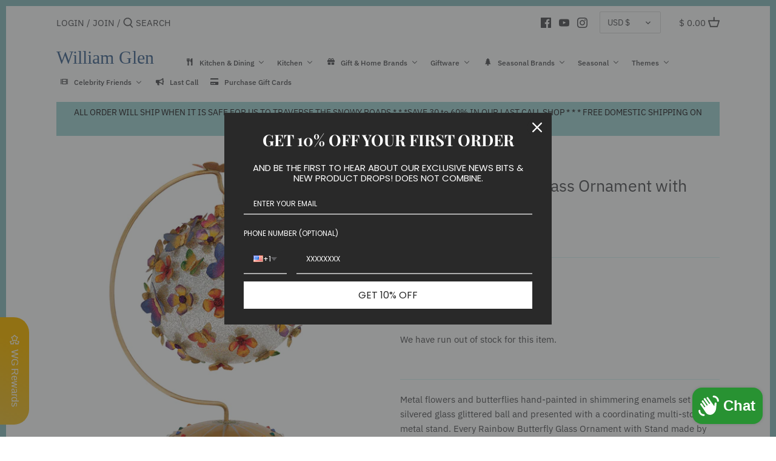

--- FILE ---
content_type: text/html; charset=utf-8
request_url: https://williamglen.com/products/rainbow-butterfly-glass-ornament-with-stand
body_size: 62766
content:
<!doctype html>
<html class="no-js" lang="en">
<head>
  <script type="application/vnd.locksmith+json" data-locksmith>{"version":"v254","locked":false,"initialized":true,"scope":"product","access_granted":true,"access_denied":false,"requires_customer":false,"manual_lock":false,"remote_lock":false,"has_timeout":false,"remote_rendered":null,"hide_resource":false,"hide_links_to_resource":false,"transparent":true,"locks":{"all":[],"opened":[]},"keys":[],"keys_signature":"b262925d2378cb5e88a8403578234175c96e9f3159fdc21d8b16d1551034c64d","state":{"template":"product","theme":101950718102,"product":"rainbow-butterfly-glass-ornament-with-stand","collection":null,"page":null,"blog":null,"article":null,"app":null},"now":1769644677,"path":"\/products\/rainbow-butterfly-glass-ornament-with-stand","locale_root_url":"\/","canonical_url":"https:\/\/williamglen.com\/products\/rainbow-butterfly-glass-ornament-with-stand","customer_id":null,"customer_id_signature":"b262925d2378cb5e88a8403578234175c96e9f3159fdc21d8b16d1551034c64d","cart":null}</script><script data-locksmith>!function(){undefined;!function(){var s=window.Locksmith={},e=document.querySelector('script[type="application/vnd.locksmith+json"]'),n=e&&e.innerHTML;if(s.state={},s.util={},s.loading=!1,n)try{s.state=JSON.parse(n)}catch(d){}if(document.addEventListener&&document.querySelector){var o,i,a,t=[76,79,67,75,83,77,73,84,72,49,49],c=function(){i=t.slice(0)},l="style",r=function(e){e&&27!==e.keyCode&&"click"!==e.type||(document.removeEventListener("keydown",r),document.removeEventListener("click",r),o&&document.body.removeChild(o),o=null)};c(),document.addEventListener("keyup",function(e){if(e.keyCode===i[0]){if(clearTimeout(a),i.shift(),0<i.length)return void(a=setTimeout(c,1e3));c(),r(),(o=document.createElement("div"))[l].width="50%",o[l].maxWidth="1000px",o[l].height="85%",o[l].border="1px rgba(0, 0, 0, 0.2) solid",o[l].background="rgba(255, 255, 255, 0.99)",o[l].borderRadius="4px",o[l].position="fixed",o[l].top="50%",o[l].left="50%",o[l].transform="translateY(-50%) translateX(-50%)",o[l].boxShadow="0 2px 5px rgba(0, 0, 0, 0.3), 0 0 100vh 100vw rgba(0, 0, 0, 0.5)",o[l].zIndex="2147483645";var t=document.createElement("textarea");t.value=JSON.stringify(JSON.parse(n),null,2),t[l].border="none",t[l].display="block",t[l].boxSizing="border-box",t[l].width="100%",t[l].height="100%",t[l].background="transparent",t[l].padding="22px",t[l].fontFamily="monospace",t[l].fontSize="14px",t[l].color="#333",t[l].resize="none",t[l].outline="none",t.readOnly=!0,o.appendChild(t),document.body.appendChild(o),t.addEventListener("click",function(e){e.stopImmediatePropagation()}),t.select(),document.addEventListener("keydown",r),document.addEventListener("click",r)}})}s.isEmbedded=-1!==window.location.search.indexOf("_ab=0&_fd=0&_sc=1"),s.path=s.state.path||window.location.pathname,s.basePath=s.state.locale_root_url.concat("/apps/locksmith").replace(/^\/\//,"/"),s.reloading=!1,s.util.console=window.console||{log:function(){},error:function(){}},s.util.makeUrl=function(e,t){var n,o=s.basePath+e,i=[],a=s.cache();for(n in a)i.push(n+"="+encodeURIComponent(a[n]));for(n in t)i.push(n+"="+encodeURIComponent(t[n]));return s.state.customer_id&&(i.push("customer_id="+encodeURIComponent(s.state.customer_id)),i.push("customer_id_signature="+encodeURIComponent(s.state.customer_id_signature))),o+=(-1===o.indexOf("?")?"?":"&")+i.join("&")},s._initializeCallbacks=[],s.on=function(e,t){if("initialize"!==e)throw'Locksmith.on() currently only supports the "initialize" event';s._initializeCallbacks.push(t)},s.initializeSession=function(e){if(!s.isEmbedded){var t=!1,n=!0,o=!0;(e=e||{}).silent&&(o=n=!(t=!0)),s.ping({silent:t,spinner:n,reload:o,callback:function(){s._initializeCallbacks.forEach(function(e){e()})}})}},s.cache=function(e){var t={};try{var n=function i(e){return(document.cookie.match("(^|; )"+e+"=([^;]*)")||0)[2]};t=JSON.parse(decodeURIComponent(n("locksmith-params")||"{}"))}catch(d){}if(e){for(var o in e)t[o]=e[o];document.cookie="locksmith-params=; expires=Thu, 01 Jan 1970 00:00:00 GMT; path=/",document.cookie="locksmith-params="+encodeURIComponent(JSON.stringify(t))+"; path=/"}return t},s.cache.cart=s.state.cart,s.cache.cartLastSaved=null,s.params=s.cache(),s.util.reload=function(){s.reloading=!0;try{window.location.href=window.location.href.replace(/#.*/,"")}catch(d){s.util.console.error("Preferred reload method failed",d),window.location.reload()}},s.cache.saveCart=function(e){if(!s.cache.cart||s.cache.cart===s.cache.cartLastSaved)return e?e():null;var t=s.cache.cartLastSaved;s.cache.cartLastSaved=s.cache.cart,fetch("/cart/update.js",{method:"POST",headers:{"Content-Type":"application/json",Accept:"application/json"},body:JSON.stringify({attributes:{locksmith:s.cache.cart}})}).then(function(e){if(!e.ok)throw new Error("Cart update failed: "+e.status);return e.json()}).then(function(){e&&e()})["catch"](function(e){if(s.cache.cartLastSaved=t,!s.reloading)throw e})},s.util.spinnerHTML='<style>body{background:#FFF}@keyframes spin{from{transform:rotate(0deg)}to{transform:rotate(360deg)}}#loading{display:flex;width:100%;height:50vh;color:#777;align-items:center;justify-content:center}#loading .spinner{display:block;animation:spin 600ms linear infinite;position:relative;width:50px;height:50px}#loading .spinner-ring{stroke:currentColor;stroke-dasharray:100%;stroke-width:2px;stroke-linecap:round;fill:none}</style><div id="loading"><div class="spinner"><svg width="100%" height="100%"><svg preserveAspectRatio="xMinYMin"><circle class="spinner-ring" cx="50%" cy="50%" r="45%"></circle></svg></svg></div></div>',s.util.clobberBody=function(e){document.body.innerHTML=e},s.util.clobberDocument=function(e){e.responseText&&(e=e.responseText),document.documentElement&&document.removeChild(document.documentElement);var t=document.open("text/html","replace");t.writeln(e),t.close(),setTimeout(function(){var e=t.querySelector("[autofocus]");e&&e.focus()},100)},s.util.serializeForm=function(e){if(e&&"FORM"===e.nodeName){var t,n,o={};for(t=e.elements.length-1;0<=t;t-=1)if(""!==e.elements[t].name)switch(e.elements[t].nodeName){case"INPUT":switch(e.elements[t].type){default:case"text":case"hidden":case"password":case"button":case"reset":case"submit":o[e.elements[t].name]=e.elements[t].value;break;case"checkbox":case"radio":e.elements[t].checked&&(o[e.elements[t].name]=e.elements[t].value);break;case"file":}break;case"TEXTAREA":o[e.elements[t].name]=e.elements[t].value;break;case"SELECT":switch(e.elements[t].type){case"select-one":o[e.elements[t].name]=e.elements[t].value;break;case"select-multiple":for(n=e.elements[t].options.length-1;0<=n;n-=1)e.elements[t].options[n].selected&&(o[e.elements[t].name]=e.elements[t].options[n].value)}break;case"BUTTON":switch(e.elements[t].type){case"reset":case"submit":case"button":o[e.elements[t].name]=e.elements[t].value}}return o}},s.util.on=function(e,a,s,t){t=t||document;var c="locksmith-"+e+a,n=function(e){var t=e.target,n=e.target.parentElement,o=t&&t.className&&(t.className.baseVal||t.className)||"",i=n&&n.className&&(n.className.baseVal||n.className)||"";("string"==typeof o&&-1!==o.split(/\s+/).indexOf(a)||"string"==typeof i&&-1!==i.split(/\s+/).indexOf(a))&&!e[c]&&(e[c]=!0,s(e))};t.attachEvent?t.attachEvent(e,n):t.addEventListener(e,n,!1)},s.util.enableActions=function(e){s.util.on("click","locksmith-action",function(e){e.preventDefault();var t=e.target;t.dataset.confirmWith&&!confirm(t.dataset.confirmWith)||(t.disabled=!0,t.innerText=t.dataset.disableWith,s.post("/action",t.dataset.locksmithParams,{spinner:!1,type:"text",success:function(e){(e=JSON.parse(e.responseText)).message&&alert(e.message),s.util.reload()}}))},e)},s.util.inject=function(e,t){var n=["data","locksmith","append"];if(-1!==t.indexOf(n.join("-"))){var o=document.createElement("div");o.innerHTML=t,e.appendChild(o)}else e.innerHTML=t;var i,a,s=e.querySelectorAll("script");for(a=0;a<s.length;++a){i=s[a];var c=document.createElement("script");if(i.type&&(c.type=i.type),i.src)c.src=i.src;else{var l=document.createTextNode(i.innerHTML);c.appendChild(l)}e.appendChild(c)}var r=e.querySelector("[autofocus]");r&&r.focus()},s.post=function(e,t,n){!1!==(n=n||{}).spinner&&s.util.clobberBody(s.util.spinnerHTML);var o={};n.container===document?(o.layout=1,n.success=function(e){s.util.clobberDocument(e)}):n.container&&(o.layout=0,n.success=function(e){var t=document.getElementById(n.container);s.util.inject(t,e),t.id===t.firstChild.id&&t.parentElement.replaceChild(t.firstChild,t)}),n.form_type&&(t.form_type=n.form_type),n.include_layout_classes!==undefined&&(t.include_layout_classes=n.include_layout_classes),n.lock_id!==undefined&&(t.lock_id=n.lock_id),s.loading=!0;var i=s.util.makeUrl(e,o),a="json"===n.type||"text"===n.type;fetch(i,{method:"POST",headers:{"Content-Type":"application/json",Accept:a?"application/json":"text/html"},body:JSON.stringify(t)}).then(function(e){if(!e.ok)throw new Error("Request failed: "+e.status);return e.text()}).then(function(e){var t=n.success||s.util.clobberDocument;t(a?{responseText:e}:e)})["catch"](function(e){if(!s.reloading)if("dashboard.weglot.com"!==window.location.host){if(!n.silent)throw alert("Something went wrong! Please refresh and try again."),e;console.error(e)}else console.error(e)})["finally"](function(){s.loading=!1})},s.postResource=function(e,t){e.path=s.path,e.search=window.location.search,e.state=s.state,e.passcode&&(e.passcode=e.passcode.trim()),e.email&&(e.email=e.email.trim()),e.state.cart=s.cache.cart,e.locksmith_json=s.jsonTag,e.locksmith_json_signature=s.jsonTagSignature,s.post("/resource",e,t)},s.ping=function(e){if(!s.isEmbedded){e=e||{};s.post("/ping",{path:s.path,search:window.location.search,state:s.state},{spinner:!!e.spinner,silent:"undefined"==typeof e.silent||e.silent,type:"text",success:function(e){e&&e.responseText?(e=JSON.parse(e.responseText)).messages&&0<e.messages.length&&s.showMessages(e.messages):console.error("[Locksmith] Invalid result in ping callback:",e)}})}},s.timeoutMonitor=function(){var e=s.cache.cart;s.ping({callback:function(){e!==s.cache.cart||setTimeout(function(){s.timeoutMonitor()},6e4)}})},s.showMessages=function(e){var t=document.createElement("div");t.style.position="fixed",t.style.left=0,t.style.right=0,t.style.bottom="-50px",t.style.opacity=0,t.style.background="#191919",t.style.color="#ddd",t.style.transition="bottom 0.2s, opacity 0.2s",t.style.zIndex=999999,t.innerHTML="        <style>          .locksmith-ab .locksmith-b { display: none; }          .locksmith-ab.toggled .locksmith-b { display: flex; }          .locksmith-ab.toggled .locksmith-a { display: none; }          .locksmith-flex { display: flex; flex-wrap: wrap; justify-content: space-between; align-items: center; padding: 10px 20px; }          .locksmith-message + .locksmith-message { border-top: 1px #555 solid; }          .locksmith-message a { color: inherit; font-weight: bold; }          .locksmith-message a:hover { color: inherit; opacity: 0.8; }          a.locksmith-ab-toggle { font-weight: inherit; text-decoration: underline; }          .locksmith-text { flex-grow: 1; }          .locksmith-cta { flex-grow: 0; text-align: right; }          .locksmith-cta button { transform: scale(0.8); transform-origin: left; }          .locksmith-cta > * { display: block; }          .locksmith-cta > * + * { margin-top: 10px; }          .locksmith-message a.locksmith-close { flex-grow: 0; text-decoration: none; margin-left: 15px; font-size: 30px; font-family: monospace; display: block; padding: 2px 10px; }                    @media screen and (max-width: 600px) {            .locksmith-wide-only { display: none !important; }            .locksmith-flex { padding: 0 15px; }            .locksmith-flex > * { margin-top: 5px; margin-bottom: 5px; }            .locksmith-cta { text-align: left; }          }                    @media screen and (min-width: 601px) {            .locksmith-narrow-only { display: none !important; }          }        </style>      "+e.map(function(e){return'<div class="locksmith-message">'+e+"</div>"}).join(""),document.body.appendChild(t),document.body.style.position="relative",document.body.parentElement.style.paddingBottom=t.offsetHeight+"px",setTimeout(function(){t.style.bottom=0,t.style.opacity=1},50),s.util.on("click","locksmith-ab-toggle",function(e){e.preventDefault();for(var t=e.target.parentElement;-1===t.className.split(" ").indexOf("locksmith-ab");)t=t.parentElement;-1!==t.className.split(" ").indexOf("toggled")?t.className=t.className.replace("toggled",""):t.className=t.className+" toggled"}),s.util.enableActions(t)}}()}();</script>
      <script data-locksmith>Locksmith.cache.cart=null</script>

  <script data-locksmith>Locksmith.jsonTag="{\"version\":\"v254\",\"locked\":false,\"initialized\":true,\"scope\":\"product\",\"access_granted\":true,\"access_denied\":false,\"requires_customer\":false,\"manual_lock\":false,\"remote_lock\":false,\"has_timeout\":false,\"remote_rendered\":null,\"hide_resource\":false,\"hide_links_to_resource\":false,\"transparent\":true,\"locks\":{\"all\":[],\"opened\":[]},\"keys\":[],\"keys_signature\":\"b262925d2378cb5e88a8403578234175c96e9f3159fdc21d8b16d1551034c64d\",\"state\":{\"template\":\"product\",\"theme\":101950718102,\"product\":\"rainbow-butterfly-glass-ornament-with-stand\",\"collection\":null,\"page\":null,\"blog\":null,\"article\":null,\"app\":null},\"now\":1769644677,\"path\":\"\\\/products\\\/rainbow-butterfly-glass-ornament-with-stand\",\"locale_root_url\":\"\\\/\",\"canonical_url\":\"https:\\\/\\\/williamglen.com\\\/products\\\/rainbow-butterfly-glass-ornament-with-stand\",\"customer_id\":null,\"customer_id_signature\":\"b262925d2378cb5e88a8403578234175c96e9f3159fdc21d8b16d1551034c64d\",\"cart\":null}";Locksmith.jsonTagSignature="4f69c86ebfc634f8e540a41935a86a57d94577117acffd029e5e99c6c56cf3c0"</script>
  <meta name="facebook-domain-verification" content="c7kn1mjw82swv19uray3kqwjtohlnr" />
  <!-- Canopy 2.11.6 -->
  <meta charset="utf-8" />
  <meta name="viewport" content="width=device-width,initial-scale=1.0" />
  <meta name="theme-color" content="#4d7099">
  <meta http-equiv="X-UA-Compatible" content="IE=edge,chrome=1">

  
  <link rel="shortcut icon" href="//williamglen.com/cdn/shop/files/apple-touch-icon.png?v=1614114562" type="image/png" />
  

  <title>
  Rainbow Butterfly Glass Ornament with Stand &ndash; William Glen
  </title>

  
<meta name="description" content="Metal flowers and butterflies hand-painted in shimmering enamels set on a silvered glass glittered ball and presented with a coordinating multi-stoned metal stand. Every Rainbow Butterfly Glass Ornament with Stand made by old-world glass artisans in Poland. 8.5&quot; H x 5&quot; Dia. with Stand Bejeweled stand included Mouth-blo" />


  <link rel="canonical" href="https://williamglen.com/products/rainbow-butterfly-glass-ornament-with-stand" />

  




<meta property="og:site_name" content="William Glen">
<meta property="og:url" content="https://williamglen.com/products/rainbow-butterfly-glass-ornament-with-stand"><meta property="og:title" content="Rainbow Butterfly Glass Ornament with Stand">
<meta property="og:type" content="product">
<meta property="og:description" content="Metal flowers and butterflies hand-painted in shimmering enamels set on a silvered glass glittered ball and presented with a coordinating multi-stoned metal stand. Every Rainbow Butterfly Glass Ornament with Stand made by old-world glass artisans in Poland. 8.5&quot; H x 5&quot; Dia. with Stand Bejeweled stand included Mouth-blo">

<meta property="og:price:amount" content="450.00">
<meta property="og:price:currency" content="USD">

<meta property="og:image" content="http://williamglen.com/cdn/shop/files/65867_662165a94c2792.11500739_NMEDITsdh2318-202-1_1080x_a41a4d86-d1fe-4764-b488-4690ab965d53_1200x1200.jpg?v=1715052435">
<meta property="og:image:secure_url" content="https://williamglen.com/cdn/shop/files/65867_662165a94c2792.11500739_NMEDITsdh2318-202-1_1080x_a41a4d86-d1fe-4764-b488-4690ab965d53_1200x1200.jpg?v=1715052435">


<meta name="twitter:card" content="summary_large_image"><meta name="twitter:title" content="Rainbow Butterfly Glass Ornament with Stand">
<meta name="twitter:description" content="Metal flowers and butterflies hand-painted in shimmering enamels set on a silvered glass glittered ball and presented with a coordinating multi-stoned metal stand. Every Rainbow Butterfly Glass Ornament with Stand made by old-world glass artisans in Poland. 8.5&quot; H x 5&quot; Dia. with Stand Bejeweled stand included Mouth-blo">


  <link href="//williamglen.com/cdn/shop/t/10/assets/styles.css?v=137039327821515760831764048036" rel="stylesheet" type="text/css" media="all" />

  <script src="//ajax.googleapis.com/ajax/libs/jquery/1.9.1/jquery.min.js" type="text/javascript"></script>
  <script>
    document.documentElement.className = document.documentElement.className.replace('no-js', '');
    window.theme = window.theme || {};
    theme.jQuery = jQuery;
    theme.money_format = "$ {{amount}}";
    theme.customerIsLoggedIn = false;
    theme.shippingCalcMoneyFormat = "$ {{amount}} USD";
    theme.cartType = "drawer-standard";

    theme.strings = {
      previous: "Previous",
      next: "Next",
      close: "Close",
      addressError: "Error looking up that address",
      addressNoResults: "No results for that address",
      addressQueryLimit: "You have exceeded the Google API usage limit. Consider upgrading to a \u003ca href=\"https:\/\/developers.google.com\/maps\/premium\/usage-limits\"\u003ePremium Plan\u003c\/a\u003e.",
      authError: "There was a problem authenticating your Google Maps API Key.",
      shippingCalcSubmitButton: "Calculate shipping",
      shippingCalcSubmitButtonDisabled: "Calculating...",
      infiniteScrollLoadingImg: "\/\/williamglen.com\/cdn\/shop\/t\/10\/assets\/loading.gif?v=115678512110750922101592060751",
      infiniteScrollCollectionLoading: "Loading more items...",
      infiniteScrollCollectionFinishedMsg : "No more items",
      infiniteScrollBlogLoading: "Loading more articles...",
      infiniteScrollBlogFinishedMsg : "No more articles",
      blogsShowTags: "Show tags",
      priceNonExistent: "Product unavailable",
      buttonDefault: "Add to cart",
      buttonNoStock: "Out of stock",
      buttonNoVariant: "Product unavailable",
      unitPriceSeparator: " \/ ",
      onlyXLeft: "Only [[ quantity ]] left!",
      productAddingToCart: "Adding to cart...",
      productAddedToCart: "Added",
      quickbuyAdded: "Added to cart",
      cartSummary: "View cart",
      cartContinue: "Continue shopping",
      colorBoxPrevious: "Previous",
      colorBoxNext: "Next",
      colorBoxClose: "Close"
    };

    theme.routes = {
      root_url: '/',
      account_url: '/account',
      account_login_url: '/account/login',
      account_logout_url: '/account/logout',
      account_recover_url: '/account/recover',
      account_register_url: '/account/register',
      account_addresses_url: '/account/addresses',
      collections_url: '/collections',
      all_products_collection_url: '/collections/all',
      search_url: '/search',
      cart_url: '/cart',
      cart_add_url: '/cart/add',
      cart_change_url: '/cart/change',
      cart_clear_url: '/cart/clear'
    };

    theme.scripts = {
        masonry: "\/\/williamglen.com\/cdn\/shop\/t\/10\/assets\/masonry.v3.2.2.min.js?v=169641371380462594081592060752",
        jqueryInfiniteScroll: "\/\/williamglen.com\/cdn\/shop\/t\/10\/assets\/jquery.infinitescroll.2.1.0.min.js?v=154868730476094579131592060751",
        underscore: "\/\/cdnjs.cloudflare.com\/ajax\/libs\/underscore.js\/1.6.0\/underscore-min.js",
        shopifyCommon: "\/\/williamglen.com\/cdn\/shopifycloud\/storefront\/assets\/themes_support\/shopify_common-5f594365.js",
        jqueryCart: "\/\/williamglen.com\/cdn\/shop\/t\/10\/assets\/shipping-calculator.v1.0.min.js?v=156283615219060590411592060752"
    };
  </script>
  
  



  
  <script src="//williamglen.com/cdn/shop/t/10/assets/timesact.js?v=97607444881890939151700561798" defer></script>
  <script>window.performance && window.performance.mark && window.performance.mark('shopify.content_for_header.start');</script><meta name="google-site-verification" content="ItOG5v4ODrr9Cz5Vgb2Mta45XZlBJ8DFkgcacmPJKmI">
<meta name="facebook-domain-verification" content="c7kn1mjw82swv19uray3kqwjtohlnr">
<meta id="shopify-digital-wallet" name="shopify-digital-wallet" content="/8389153/digital_wallets/dialog">
<meta name="shopify-checkout-api-token" content="a628abaafef805f4fe1951cd051cb1cf">
<meta id="in-context-paypal-metadata" data-shop-id="8389153" data-venmo-supported="false" data-environment="production" data-locale="en_US" data-paypal-v4="true" data-currency="USD">
<link rel="alternate" hreflang="x-default" href="https://williamglen.com/products/rainbow-butterfly-glass-ornament-with-stand">
<link rel="alternate" hreflang="en" href="https://williamglen.com/products/rainbow-butterfly-glass-ornament-with-stand">
<link rel="alternate" hreflang="en-AU" href="https://williamglen.com/en-au/products/rainbow-butterfly-glass-ornament-with-stand">
<link rel="alternate" hreflang="en-CA" href="https://williamglen.com/en-ca/products/rainbow-butterfly-glass-ornament-with-stand">
<link rel="alternate" type="application/json+oembed" href="https://williamglen.com/products/rainbow-butterfly-glass-ornament-with-stand.oembed">
<script async="async" src="/checkouts/internal/preloads.js?locale=en-US"></script>
<link rel="preconnect" href="https://shop.app" crossorigin="anonymous">
<script async="async" src="https://shop.app/checkouts/internal/preloads.js?locale=en-US&shop_id=8389153" crossorigin="anonymous"></script>
<script id="apple-pay-shop-capabilities" type="application/json">{"shopId":8389153,"countryCode":"US","currencyCode":"USD","merchantCapabilities":["supports3DS"],"merchantId":"gid:\/\/shopify\/Shop\/8389153","merchantName":"William Glen","requiredBillingContactFields":["postalAddress","email","phone"],"requiredShippingContactFields":["postalAddress","email","phone"],"shippingType":"shipping","supportedNetworks":["visa","masterCard","amex","discover","elo","jcb"],"total":{"type":"pending","label":"William Glen","amount":"1.00"},"shopifyPaymentsEnabled":true,"supportsSubscriptions":true}</script>
<script id="shopify-features" type="application/json">{"accessToken":"a628abaafef805f4fe1951cd051cb1cf","betas":["rich-media-storefront-analytics"],"domain":"williamglen.com","predictiveSearch":true,"shopId":8389153,"locale":"en"}</script>
<script>var Shopify = Shopify || {};
Shopify.shop = "william-glen.myshopify.com";
Shopify.locale = "en";
Shopify.currency = {"active":"USD","rate":"1.0"};
Shopify.country = "US";
Shopify.theme = {"name":"Canopy","id":101950718102,"schema_name":"Canopy","schema_version":"2.11.6","theme_store_id":732,"role":"main"};
Shopify.theme.handle = "null";
Shopify.theme.style = {"id":null,"handle":null};
Shopify.cdnHost = "williamglen.com/cdn";
Shopify.routes = Shopify.routes || {};
Shopify.routes.root = "/";</script>
<script type="module">!function(o){(o.Shopify=o.Shopify||{}).modules=!0}(window);</script>
<script>!function(o){function n(){var o=[];function n(){o.push(Array.prototype.slice.apply(arguments))}return n.q=o,n}var t=o.Shopify=o.Shopify||{};t.loadFeatures=n(),t.autoloadFeatures=n()}(window);</script>
<script>
  window.ShopifyPay = window.ShopifyPay || {};
  window.ShopifyPay.apiHost = "shop.app\/pay";
  window.ShopifyPay.redirectState = null;
</script>
<script id="shop-js-analytics" type="application/json">{"pageType":"product"}</script>
<script defer="defer" async type="module" src="//williamglen.com/cdn/shopifycloud/shop-js/modules/v2/client.init-shop-cart-sync_WVOgQShq.en.esm.js"></script>
<script defer="defer" async type="module" src="//williamglen.com/cdn/shopifycloud/shop-js/modules/v2/chunk.common_C_13GLB1.esm.js"></script>
<script defer="defer" async type="module" src="//williamglen.com/cdn/shopifycloud/shop-js/modules/v2/chunk.modal_CLfMGd0m.esm.js"></script>
<script type="module">
  await import("//williamglen.com/cdn/shopifycloud/shop-js/modules/v2/client.init-shop-cart-sync_WVOgQShq.en.esm.js");
await import("//williamglen.com/cdn/shopifycloud/shop-js/modules/v2/chunk.common_C_13GLB1.esm.js");
await import("//williamglen.com/cdn/shopifycloud/shop-js/modules/v2/chunk.modal_CLfMGd0m.esm.js");

  window.Shopify.SignInWithShop?.initShopCartSync?.({"fedCMEnabled":true,"windoidEnabled":true});

</script>
<script defer="defer" async type="module" src="//williamglen.com/cdn/shopifycloud/shop-js/modules/v2/client.payment-terms_BWmiNN46.en.esm.js"></script>
<script defer="defer" async type="module" src="//williamglen.com/cdn/shopifycloud/shop-js/modules/v2/chunk.common_C_13GLB1.esm.js"></script>
<script defer="defer" async type="module" src="//williamglen.com/cdn/shopifycloud/shop-js/modules/v2/chunk.modal_CLfMGd0m.esm.js"></script>
<script type="module">
  await import("//williamglen.com/cdn/shopifycloud/shop-js/modules/v2/client.payment-terms_BWmiNN46.en.esm.js");
await import("//williamglen.com/cdn/shopifycloud/shop-js/modules/v2/chunk.common_C_13GLB1.esm.js");
await import("//williamglen.com/cdn/shopifycloud/shop-js/modules/v2/chunk.modal_CLfMGd0m.esm.js");

  
</script>
<script>
  window.Shopify = window.Shopify || {};
  if (!window.Shopify.featureAssets) window.Shopify.featureAssets = {};
  window.Shopify.featureAssets['shop-js'] = {"shop-cart-sync":["modules/v2/client.shop-cart-sync_DuR37GeY.en.esm.js","modules/v2/chunk.common_C_13GLB1.esm.js","modules/v2/chunk.modal_CLfMGd0m.esm.js"],"init-fed-cm":["modules/v2/client.init-fed-cm_BucUoe6W.en.esm.js","modules/v2/chunk.common_C_13GLB1.esm.js","modules/v2/chunk.modal_CLfMGd0m.esm.js"],"shop-toast-manager":["modules/v2/client.shop-toast-manager_B0JfrpKj.en.esm.js","modules/v2/chunk.common_C_13GLB1.esm.js","modules/v2/chunk.modal_CLfMGd0m.esm.js"],"init-shop-cart-sync":["modules/v2/client.init-shop-cart-sync_WVOgQShq.en.esm.js","modules/v2/chunk.common_C_13GLB1.esm.js","modules/v2/chunk.modal_CLfMGd0m.esm.js"],"shop-button":["modules/v2/client.shop-button_B_U3bv27.en.esm.js","modules/v2/chunk.common_C_13GLB1.esm.js","modules/v2/chunk.modal_CLfMGd0m.esm.js"],"init-windoid":["modules/v2/client.init-windoid_DuP9q_di.en.esm.js","modules/v2/chunk.common_C_13GLB1.esm.js","modules/v2/chunk.modal_CLfMGd0m.esm.js"],"shop-cash-offers":["modules/v2/client.shop-cash-offers_BmULhtno.en.esm.js","modules/v2/chunk.common_C_13GLB1.esm.js","modules/v2/chunk.modal_CLfMGd0m.esm.js"],"pay-button":["modules/v2/client.pay-button_CrPSEbOK.en.esm.js","modules/v2/chunk.common_C_13GLB1.esm.js","modules/v2/chunk.modal_CLfMGd0m.esm.js"],"init-customer-accounts":["modules/v2/client.init-customer-accounts_jNk9cPYQ.en.esm.js","modules/v2/client.shop-login-button_DJ5ldayH.en.esm.js","modules/v2/chunk.common_C_13GLB1.esm.js","modules/v2/chunk.modal_CLfMGd0m.esm.js"],"avatar":["modules/v2/client.avatar_BTnouDA3.en.esm.js"],"checkout-modal":["modules/v2/client.checkout-modal_pBPyh9w8.en.esm.js","modules/v2/chunk.common_C_13GLB1.esm.js","modules/v2/chunk.modal_CLfMGd0m.esm.js"],"init-shop-for-new-customer-accounts":["modules/v2/client.init-shop-for-new-customer-accounts_BUoCy7a5.en.esm.js","modules/v2/client.shop-login-button_DJ5ldayH.en.esm.js","modules/v2/chunk.common_C_13GLB1.esm.js","modules/v2/chunk.modal_CLfMGd0m.esm.js"],"init-customer-accounts-sign-up":["modules/v2/client.init-customer-accounts-sign-up_CnczCz9H.en.esm.js","modules/v2/client.shop-login-button_DJ5ldayH.en.esm.js","modules/v2/chunk.common_C_13GLB1.esm.js","modules/v2/chunk.modal_CLfMGd0m.esm.js"],"init-shop-email-lookup-coordinator":["modules/v2/client.init-shop-email-lookup-coordinator_CzjY5t9o.en.esm.js","modules/v2/chunk.common_C_13GLB1.esm.js","modules/v2/chunk.modal_CLfMGd0m.esm.js"],"shop-follow-button":["modules/v2/client.shop-follow-button_CsYC63q7.en.esm.js","modules/v2/chunk.common_C_13GLB1.esm.js","modules/v2/chunk.modal_CLfMGd0m.esm.js"],"shop-login-button":["modules/v2/client.shop-login-button_DJ5ldayH.en.esm.js","modules/v2/chunk.common_C_13GLB1.esm.js","modules/v2/chunk.modal_CLfMGd0m.esm.js"],"shop-login":["modules/v2/client.shop-login_B9ccPdmx.en.esm.js","modules/v2/chunk.common_C_13GLB1.esm.js","modules/v2/chunk.modal_CLfMGd0m.esm.js"],"lead-capture":["modules/v2/client.lead-capture_D0K_KgYb.en.esm.js","modules/v2/chunk.common_C_13GLB1.esm.js","modules/v2/chunk.modal_CLfMGd0m.esm.js"],"payment-terms":["modules/v2/client.payment-terms_BWmiNN46.en.esm.js","modules/v2/chunk.common_C_13GLB1.esm.js","modules/v2/chunk.modal_CLfMGd0m.esm.js"]};
</script>
<script>(function() {
  var isLoaded = false;
  function asyncLoad() {
    if (isLoaded) return;
    isLoaded = true;
    var urls = ["https:\/\/cdn.shopify.com\/s\/files\/1\/0838\/9153\/t\/10\/assets\/codisto.js?v=1626640814\u0026shop=william-glen.myshopify.com"];
    for (var i = 0; i < urls.length; i++) {
      var s = document.createElement('script');
      s.type = 'text/javascript';
      s.async = true;
      s.src = urls[i];
      var x = document.getElementsByTagName('script')[0];
      x.parentNode.insertBefore(s, x);
    }
  };
  if(window.attachEvent) {
    window.attachEvent('onload', asyncLoad);
  } else {
    window.addEventListener('load', asyncLoad, false);
  }
})();</script>
<script id="__st">var __st={"a":8389153,"offset":-21600,"reqid":"d6ed77e0-75e6-45ee-99e0-950555733dae-1769644677","pageurl":"williamglen.com\/products\/rainbow-butterfly-glass-ornament-with-stand","u":"7d0af0614159","p":"product","rtyp":"product","rid":9298975162678};</script>
<script>window.ShopifyPaypalV4VisibilityTracking = true;</script>
<script id="captcha-bootstrap">!function(){'use strict';const t='contact',e='account',n='new_comment',o=[[t,t],['blogs',n],['comments',n],[t,'customer']],c=[[e,'customer_login'],[e,'guest_login'],[e,'recover_customer_password'],[e,'create_customer']],r=t=>t.map((([t,e])=>`form[action*='/${t}']:not([data-nocaptcha='true']) input[name='form_type'][value='${e}']`)).join(','),a=t=>()=>t?[...document.querySelectorAll(t)].map((t=>t.form)):[];function s(){const t=[...o],e=r(t);return a(e)}const i='password',u='form_key',d=['recaptcha-v3-token','g-recaptcha-response','h-captcha-response',i],f=()=>{try{return window.sessionStorage}catch{return}},m='__shopify_v',_=t=>t.elements[u];function p(t,e,n=!1){try{const o=window.sessionStorage,c=JSON.parse(o.getItem(e)),{data:r}=function(t){const{data:e,action:n}=t;return t[m]||n?{data:e,action:n}:{data:t,action:n}}(c);for(const[e,n]of Object.entries(r))t.elements[e]&&(t.elements[e].value=n);n&&o.removeItem(e)}catch(o){console.error('form repopulation failed',{error:o})}}const l='form_type',E='cptcha';function T(t){t.dataset[E]=!0}const w=window,h=w.document,L='Shopify',v='ce_forms',y='captcha';let A=!1;((t,e)=>{const n=(g='f06e6c50-85a8-45c8-87d0-21a2b65856fe',I='https://cdn.shopify.com/shopifycloud/storefront-forms-hcaptcha/ce_storefront_forms_captcha_hcaptcha.v1.5.2.iife.js',D={infoText:'Protected by hCaptcha',privacyText:'Privacy',termsText:'Terms'},(t,e,n)=>{const o=w[L][v],c=o.bindForm;if(c)return c(t,g,e,D).then(n);var r;o.q.push([[t,g,e,D],n]),r=I,A||(h.body.append(Object.assign(h.createElement('script'),{id:'captcha-provider',async:!0,src:r})),A=!0)});var g,I,D;w[L]=w[L]||{},w[L][v]=w[L][v]||{},w[L][v].q=[],w[L][y]=w[L][y]||{},w[L][y].protect=function(t,e){n(t,void 0,e),T(t)},Object.freeze(w[L][y]),function(t,e,n,w,h,L){const[v,y,A,g]=function(t,e,n){const i=e?o:[],u=t?c:[],d=[...i,...u],f=r(d),m=r(i),_=r(d.filter((([t,e])=>n.includes(e))));return[a(f),a(m),a(_),s()]}(w,h,L),I=t=>{const e=t.target;return e instanceof HTMLFormElement?e:e&&e.form},D=t=>v().includes(t);t.addEventListener('submit',(t=>{const e=I(t);if(!e)return;const n=D(e)&&!e.dataset.hcaptchaBound&&!e.dataset.recaptchaBound,o=_(e),c=g().includes(e)&&(!o||!o.value);(n||c)&&t.preventDefault(),c&&!n&&(function(t){try{if(!f())return;!function(t){const e=f();if(!e)return;const n=_(t);if(!n)return;const o=n.value;o&&e.removeItem(o)}(t);const e=Array.from(Array(32),(()=>Math.random().toString(36)[2])).join('');!function(t,e){_(t)||t.append(Object.assign(document.createElement('input'),{type:'hidden',name:u})),t.elements[u].value=e}(t,e),function(t,e){const n=f();if(!n)return;const o=[...t.querySelectorAll(`input[type='${i}']`)].map((({name:t})=>t)),c=[...d,...o],r={};for(const[a,s]of new FormData(t).entries())c.includes(a)||(r[a]=s);n.setItem(e,JSON.stringify({[m]:1,action:t.action,data:r}))}(t,e)}catch(e){console.error('failed to persist form',e)}}(e),e.submit())}));const S=(t,e)=>{t&&!t.dataset[E]&&(n(t,e.some((e=>e===t))),T(t))};for(const o of['focusin','change'])t.addEventListener(o,(t=>{const e=I(t);D(e)&&S(e,y())}));const B=e.get('form_key'),M=e.get(l),P=B&&M;t.addEventListener('DOMContentLoaded',(()=>{const t=y();if(P)for(const e of t)e.elements[l].value===M&&p(e,B);[...new Set([...A(),...v().filter((t=>'true'===t.dataset.shopifyCaptcha))])].forEach((e=>S(e,t)))}))}(h,new URLSearchParams(w.location.search),n,t,e,['guest_login'])})(!0,!0)}();</script>
<script integrity="sha256-4kQ18oKyAcykRKYeNunJcIwy7WH5gtpwJnB7kiuLZ1E=" data-source-attribution="shopify.loadfeatures" defer="defer" src="//williamglen.com/cdn/shopifycloud/storefront/assets/storefront/load_feature-a0a9edcb.js" crossorigin="anonymous"></script>
<script crossorigin="anonymous" defer="defer" src="//williamglen.com/cdn/shopifycloud/storefront/assets/shopify_pay/storefront-65b4c6d7.js?v=20250812"></script>
<script data-source-attribution="shopify.dynamic_checkout.dynamic.init">var Shopify=Shopify||{};Shopify.PaymentButton=Shopify.PaymentButton||{isStorefrontPortableWallets:!0,init:function(){window.Shopify.PaymentButton.init=function(){};var t=document.createElement("script");t.src="https://williamglen.com/cdn/shopifycloud/portable-wallets/latest/portable-wallets.en.js",t.type="module",document.head.appendChild(t)}};
</script>
<script data-source-attribution="shopify.dynamic_checkout.buyer_consent">
  function portableWalletsHideBuyerConsent(e){var t=document.getElementById("shopify-buyer-consent"),n=document.getElementById("shopify-subscription-policy-button");t&&n&&(t.classList.add("hidden"),t.setAttribute("aria-hidden","true"),n.removeEventListener("click",e))}function portableWalletsShowBuyerConsent(e){var t=document.getElementById("shopify-buyer-consent"),n=document.getElementById("shopify-subscription-policy-button");t&&n&&(t.classList.remove("hidden"),t.removeAttribute("aria-hidden"),n.addEventListener("click",e))}window.Shopify?.PaymentButton&&(window.Shopify.PaymentButton.hideBuyerConsent=portableWalletsHideBuyerConsent,window.Shopify.PaymentButton.showBuyerConsent=portableWalletsShowBuyerConsent);
</script>
<script data-source-attribution="shopify.dynamic_checkout.cart.bootstrap">document.addEventListener("DOMContentLoaded",(function(){function t(){return document.querySelector("shopify-accelerated-checkout-cart, shopify-accelerated-checkout")}if(t())Shopify.PaymentButton.init();else{new MutationObserver((function(e,n){t()&&(Shopify.PaymentButton.init(),n.disconnect())})).observe(document.body,{childList:!0,subtree:!0})}}));
</script>
<script id='scb4127' type='text/javascript' async='' src='https://williamglen.com/cdn/shopifycloud/privacy-banner/storefront-banner.js'></script><link id="shopify-accelerated-checkout-styles" rel="stylesheet" media="screen" href="https://williamglen.com/cdn/shopifycloud/portable-wallets/latest/accelerated-checkout-backwards-compat.css" crossorigin="anonymous">
<style id="shopify-accelerated-checkout-cart">
        #shopify-buyer-consent {
  margin-top: 1em;
  display: inline-block;
  width: 100%;
}

#shopify-buyer-consent.hidden {
  display: none;
}

#shopify-subscription-policy-button {
  background: none;
  border: none;
  padding: 0;
  text-decoration: underline;
  font-size: inherit;
  cursor: pointer;
}

#shopify-subscription-policy-button::before {
  box-shadow: none;
}

      </style>
<script id="sections-script" data-sections="product-recommendations" defer="defer" src="//williamglen.com/cdn/shop/t/10/compiled_assets/scripts.js?v=6626"></script>
<script>window.performance && window.performance.mark && window.performance.mark('shopify.content_for_header.end');</script>

  <script>
    Shopify.money_format = "$ {{amount}}";
  </script>
  <meta name="google-site-verification" content="ItOG5v4ODrr9Cz5Vgb2Mta45XZlBJ8DFkgcacmPJKmI" />
<!-- BEGIN app block: shopify://apps/buddha-mega-menu-navigation/blocks/megamenu/dbb4ce56-bf86-4830-9b3d-16efbef51c6f -->
<script>
        var productImageAndPrice = [],
            collectionImages = [],
            articleImages = [],
            mmLivIcons = false,
            mmFlipClock = false,
            mmFixesUseJquery = true,
            mmNumMMI = 10,
            mmSchemaTranslation = {},
            mmMenuStrings =  {"menuStrings":{"default":{"Kitchen & Dining":"Kitchen & Dining","Betty Bossi":"Betty Bossi","BIA Cordon Bleu":"BIA Cordon Bleu","Capresso":"Capresso","Coffee & Tea Makers":"Coffee & Tea Makers","Espresso Machines":"Espresso Machines","Parts & Accessories":"Parts & Accessories","Cuisinart":"Cuisinart","Baking Tools":"Baking Tools","Blending & Juicing":"Blending & Juicing","Coffee & Tea Appliances":"Coffee & Tea Appliances","Cookware":"Cookware","Cutlery":"Cutlery","Food Processing":"Food Processing","Fruit & Vegetable Tools":"Fruit & Vegetable Tools","Ice Cream & Dessert Makers":"Ice Cream & Dessert Makers","Measuring Tools & Thermometers":"Measuring Tools & Thermometers","Mixers & Hand Mixers":"Mixers & Hand Mixers","Ovens, Toasters & Fryers":"Ovens, Toasters & Fryers","Seasoning & Oils Tools":"Seasoning & Oils Tools","Slicing & Shredding Tools":"Slicing & Shredding Tools","Storage & Housekeeping":"Storage & Housekeeping","Tea Kettles":"Tea Kettles","Utensil & Tools":"Utensil & Tools","Waffle & Egg Cookers":"Waffle & Egg Cookers","Wine & Bar Tools":"Wine & Bar Tools","E-Cloth":"E-Cloth","Helen's Asian Kitchen":"Helen's Asian Kitchen","Jura":"Jura","Automatic Coffee Machines":"Automatic Coffee Machines","Kalidou Plush":"Kalidou Plush","Kuhn Rikon":"Kuhn Rikon","Lodge Cast Iron":"Lodge Cast Iron","Chef Collection Cast Iron":"Chef Collection Cast Iron","Maine Man Seafood Tools":"Maine Man Seafood Tools","Mrs. Anderson's Baking":"Mrs. Anderson's Baking","Norpro":"Norpro","Now Designs":"Now Designs","Our Name is Mud":"Our Name is Mud","OXO":"OXO","OXO TOT Baby Collection":"OXO TOT Baby Collection","Picnic Time":"Picnic Time","RSVP International":"RSVP International","Tramontina":"Tramontina","NEW!":"NEW!","Carbon Steel Collection":"Carbon Steel Collection","Casual Flatware Collection":"Casual Flatware Collection","Ceramica Cookware Collection":"Ceramica Cookware Collection","Ceramica 01 Metallic Copper Cookware Collection":"Ceramica 01 Metallic Copper Cookware Collection","Pro Fusion Professional Cookware Collection":"Pro Fusion Professional Cookware Collection","Tri-Ply Clad Cookware Collection":"Tri-Ply Clad Cookware Collection","Wolfard Glass Blowing":"Wolfard Glass Blowing","Kitchen":"Kitchen","Asian Cooking":"Asian Cooking","Automatic Coffee Centers":"Automatic Coffee Centers","Baby Feeding":"Baby Feeding","Bakeware":"Bakeware","Nordic Ware":"Nordic Ware","Barware":"Barware","Twine by True Brands":"Twine by True Brands","Cuisinart Cookware":"Cuisinart Cookware","All-Clad Stainless Steel":"All-Clad Stainless Steel","Carving & Serving Boards":"Carving & Serving Boards","Carving  & Steak Knife Sets":"Carving  & Steak Knife Sets","Wusthof":"Wusthof","Cuisinart Cutlery":"Cuisinart Cutlery","Norpro Cutlery Collection":"Norpro Cutlery Collection","Electrical Appliances":"Electrical Appliances","Dessert Makers":"Dessert Makers","Grills, Griddles & Skillets":"Grills, Griddles & Skillets","Slow Cookers & Rice Cookers":"Slow Cookers & Rice Cookers","Toasters & Ovens":"Toasters & Ovens","Gadgets":"Gadgets","Baking Gadgets & Tools":"Baking Gadgets & Tools","Bar & Wine Gadgets":"Bar & Wine Gadgets","Harold Import Company":"Harold Import Company","Canning Tools":"Canning Tools","Cheese & Appetizers":"Cheese & Appetizers","Coffee & Tea Gadgets":"Coffee & Tea Gadgets","Pinky Up by True Brands":"Pinky Up by True Brands","Egg & Breakfast":"Egg & Breakfast","Soups & Stews":"Soups & Stews","Regency Wraps":"Regency Wraps","Gadgets & Tools":"Gadgets & Tools","Dreamfarm":"Dreamfarm","Measuring & Thermometers":"Measuring & Thermometers","Escali":"Escali","Meat & Poultry Tools":"Meat & Poultry Tools","Microwave Accessories":"Microwave Accessories","Pasta & Pizza":"Pasta & Pizza","Roasting & Grilling":"Roasting & Grilling","Salt, Pepper & Spice Mills":"Salt, Pepper & Spice Mills","Slicing & Shredding":"Slicing & Shredding","Utensils & Tools":"Utensils & Tools","Kitchen Linens":"Kitchen Linens","Dishtowels & Dishcloths":"Dishtowels & Dishcloths","Kitchen Aprons":"Kitchen Aprons","Pot Holders & Oven Mitts":"Pot Holders & Oven Mitts","Pots & Pans":"Pots & Pans","Seafood Tools":"Seafood Tools","Stainless Steel Flatware Collection":"Stainless Steel Flatware Collection","Gift & Home Brands":"Gift & Home Brands","Agraria San Francisco":"Agraria San Francisco","Voluspa":"Voluspa","Wolfard Glass Blowing Company":"Wolfard Glass Blowing Company","Xplorer Maps":"Xplorer Maps","Giftware":"Giftware","Baby":"Baby","Banks":"Banks","Gift Ideas":"Gift Ideas","Night Lights":"Night Lights","Candles":"Candles","Spa & Jar Candles":"Spa & Jar Candles","Flameless Candles":"Flameless Candles","Oil Lamps & Accessories":"Oil Lamps & Accessories","Seasonal Candles":"Seasonal Candles","Collectibles":"Collectibles","Snow Globes & Musicals":"Snow Globes & Musicals","Home Fragrance":"Home Fragrance","Aromatique":"Aromatique","Trinkets, Trays & Boxes":"Trinkets, Trays & Boxes","Seasonal Brands":"Seasonal Brands","Allstate Floral":"Allstate Floral","Spring Decor":"Spring Decor","Spring Florals":"Spring Florals","Spring Trimmings":"Spring Trimmings","Bellissimo Glass Ornament Collection by Kurt Adler":"Bellissimo Glass Ornament Collection by Kurt Adler","Christian Ulbricht Nutcrackers & Smokers":"Christian Ulbricht Nutcrackers & Smokers","Dregeno Exclusive Nutcrackers":"Dregeno Exclusive Nutcrackers","Richard Glaesser German Christmas Pyramids":"Richard Glaesser German Christmas Pyramids","Christopher Radko Brands":"Christopher Radko Brands","Radko Glass Collection New for 2025":"Radko Glass Collection New for 2025","Christopher Radko Collection":"Christopher Radko Collection","Christopher Radko Day of the Dead & Halloween":"Christopher Radko Day of the Dead & Halloween","Christopher Radko Covid Collection":"Christopher Radko Covid Collection","Shiny Brite":"Shiny Brite","Shiny Brite Collection New for 2025":"Shiny Brite Collection New for 2025","Cody Foster & Co.":"Cody Foster & Co.","Department 56":"Department 56","New From Department 56 for 2026":"New From Department 56 for 2026","First Editions for 2026":"First Editions for 2026","Christmas Canyon - NEW for 2026":"Christmas Canyon - NEW for 2026","Christmas in the City":"Christmas in the City","Cross Product Village Accessories":"Cross Product Village Accessories","Dickens' Village":"Dickens' Village","Disney's Hocus Pocus":"Disney's Hocus Pocus","Fright Avenue":"Fright Avenue","Grinch Village":"Grinch Village","Harry Potter Village":"Harry Potter Village","Mickey's Christmas Village":"Mickey's Christmas Village","Mickey's Halloween Village":"Mickey's Halloween Village","Nightmare Before Christmas Village":"Nightmare Before Christmas Village","North Pole Series":"North Pole Series","Original Snow Village":"Original Snow Village","Peanuts by Charles Schulz":"Peanuts by Charles Schulz","Snow Village Halloween":"Snow Village Halloween","Snow Village Harvest - NEW for 2025":"Snow Village Harvest - NEW for 2025","First Editions":"First Editions","A Christmas Story":"A Christmas Story","Addams Family":"Addams Family","Alpine Village":"Alpine Village","Beetlejuice Collection":"Beetlejuice Collection","Christmas Canyon - NEW for 2025":"Christmas Canyon - NEW for 2025","Cross Product":"Cross Product","Gingerbread Collection":"Gingerbread Collection","Lit Ice Castle Collection":"Lit Ice Castle Collection","Skulls & Bones Collection":"Skulls & Bones Collection","Dickens' Village A Christmas Carole":"Dickens' Village A Christmas Carole","Disney Mickey's Christmas Village":"Disney Mickey's Christmas Village","Elvira Collection":"Elvira Collection","Fright Avenue - NEW FOR 2025":"Fright Avenue - NEW FOR 2025","Game of Thrones Collection":"Game of Thrones Collection","Ghostbusters Village":"Ghostbusters Village","Grinch Village & Ornaments":"Grinch Village & Ornaments","Mickey Mouse's Halloween Village":"Mickey Mouse's Halloween Village","New England Village":"New England Village","North Pole Village":"North Pole Village","National Lampoon's Christmas Vacation":"National Lampoon's Christmas Vacation","Peanuts Village & Gifts":"Peanuts Village & Gifts","Platinum Key Dealer Exclusives":"Platinum Key Dealer Exclusives","Possible Dreams":"Possible Dreams","Schitts Creek Village":"Schitts Creek Village","Snowbabies":"Snowbabies","Snowbabies Ornaments":"Snowbabies Ornaments","Retired Snowbabies":"Retired Snowbabies","Snowpinions":"Snowpinions","Snow Village Halloween Accessories":"Snow Village Halloween Accessories","The Munsters Collection":"The Munsters Collection","The Original Snow Village":"The Original Snow Village","Tim Burton's Nightmare Before Christmas":"Tim Burton's Nightmare Before Christmas","Department 56 Retired Village":"Department 56 Retired Village","Disney Showcase":"Disney Showcase","Disney Ceramics by Enesco":"Disney Ceramics by Enesco","Disney by Grand Jester":"Disney by Grand Jester","Disney Showcase Nightmare Before Christmas":"Disney Showcase Nightmare Before Christmas","Disney Traditions by Jim Shore":"Disney Traditions by Jim Shore","The World of Miss Mindy":"The World of Miss Mindy","EKKO Infinity Lighting":"EKKO Infinity Lighting","Eric Cortina by Raz":"Eric Cortina by Raz","Facets":"Facets","Foundations":"Foundations","Jay Strongwater Ornaments":"Jay Strongwater Ornaments","Jim Shore Collections":"Jim Shore Collections","Jim Shore Ornament Collection":"Jim Shore Ornament Collection","Fall Collection by Jim Shore ":"Fall Collection by Jim Shore ","Gnomes by Jim Shore ":"Gnomes by Jim Shore ","Grinch  by Jim Shore":"Grinch  by Jim Shore","Jim Shore Grinch New for 2025 - PRE-ORDER GALLERY NOW OPEN":"Jim Shore Grinch New for 2025 - PRE-ORDER GALLERY NOW OPEN","Halloween Collection by Jim Shore ":"Halloween Collection by Jim Shore ","Heartwood Creek by Jim Shore":"Heartwood Creek by Jim Shore","Nightmare Before Christmas by Jim Shore ":"Nightmare Before Christmas by Jim Shore ","Peanuts by Jim Shore":"Peanuts by Jim Shore","Rudolph the Red Nosed Reindeer by Jim Shore ":"Rudolph the Red Nosed Reindeer by Jim Shore ","Santa Around the World by Jim Shore":"Santa Around the World by Jim Shore","The Wizard of Oz by Jim Shore":"The Wizard of Oz by Jim Shore","White Woodland by Jim Shore":"White Woodland by Jim Shore","Karen Didion Originals":"Karen Didion Originals","Christmas Collection":"Christmas Collection","Halloween Collection":"Halloween Collection","Spring Collection":"Spring Collection","kat + annie":"kat + annie","Kat & Annie Collection New for 2025 - PRE-ORDER GALLERY NOW OPEN":"Kat & Annie Collection New for 2025 - PRE-ORDER GALLERY NOW OPEN","Kurt S. Adler":"Kurt S. Adler","Kurt Adler New for 2025":"Kurt Adler New for 2025","Bellissimo Glass Ornament Collection":"Bellissimo Glass Ornament Collection","Fabriche":"Fabriche","Kurt Adler Florals":"Kurt Adler Florals","Halloween  Collection":"Halloween  Collection","Lighting":"Lighting","String Lights":"String Lights","Novelty & Party Lights":"Novelty & Party Lights","Lit Tree Toppers":"Lit Tree Toppers","Kurt Adler Ornaments":"Kurt Adler Ornaments","Kurt Adler Decor":"Kurt Adler Decor","Steinbach":"Steinbach","Lemax":"Lemax","Lemax Village New for 2025 - Pre-Order Gallery Now Open":"Lemax Village New for 2025 - Pre-Order Gallery Now Open","Caddington Village":"Caddington Village","Carnival Series":"Carnival Series","Santa's Wonderland":"Santa's Wonderland","Sights & Sounds":"Sights & Sounds","Spooky Town":"Spooky Town","Sugar 'n Spice":"Sugar 'n Spice","General Products":"General Products","Mark Roberts":"Mark Roberts","Mark Roberts Collectible Series Spring 2026":"Mark Roberts Collectible Series Spring 2026","Kings's Jewels Collection New for Spring 2026":"Kings's Jewels Collection New for Spring 2026","Christmas Collection New for 2025":"Christmas Collection New for 2025","Maison du Soleil Christmas New for 2025":"Maison du Soleil Christmas New for 2025","Fall & Halloween Collectibles New for 2025":"Fall & Halloween Collectibles New for 2025","Mark Roberts Collection New for 2025 Spring":"Mark Roberts Collection New for 2025 Spring","King's Jewels Collection New for 2025":"King's Jewels Collection New for 2025","Nature's Touch Floral Collection - NEW for 2025":"Nature's Touch Floral Collection - NEW for 2025","Maison de Soleil Collection":"Maison de Soleil Collection","Collector's Edition Series":"Collector's Edition Series","King's Jewels Ornament Collection":"King's Jewels Ornament Collection","Signed by the Artist":"Signed by the Artist","Halloween & Fall Collection":"Halloween & Fall Collection","Ornament Collection":"Ornament Collection","LIMITED TIME SALE!":"LIMITED TIME SALE!","Retirement Clearance Sale":"Retirement Clearance Sale","Old World Christmas":"Old World Christmas","Pre-Order Gallery Now Open":"Pre-Order Gallery Now Open","New for 2025":"New for 2025","GumDrop Mini Ornament Collection":"GumDrop Mini Ornament Collection","Grinch by Possible Dreams":"Grinch by Possible Dreams","Disney by Possible Dreams":"Disney by Possible Dreams","Nightmare Before Christmas":"Nightmare Before Christmas","Possible Dreams Retired":"Possible Dreams Retired","Prism Collection":"Prism Collection","Raz Imports":"Raz Imports","Shiny Brite Collection New for 2025 PRE-ORDER GALLERY NOW OPEN":"Shiny Brite Collection New for 2025 PRE-ORDER GALLERY NOW OPEN","Seasonal":"Seasonal","Artificial DecorativeTrees":"Artificial DecorativeTrees","Artificial Seasonal Wreaths, Drops & Garlands":"Artificial Seasonal Wreaths, Drops & Garlands","Christmas Ribbon":"Christmas Ribbon","Christmas Stockings":"Christmas Stockings","Christmas Village Collectibles":"Christmas Village Collectibles","Halloween Collectibles":"Halloween Collectibles","Spring Collectibles":"Spring Collectibles","European Glass Ornaments":"European Glass Ornaments","Decor & Gifts":"Decor & Gifts","Christmas Decor":"Christmas Decor","Tree Toppers & Finials":"Tree Toppers & Finials","Halloween Décor":"Halloween Décor","Fall Decor":"Fall Decor","Display Lighting Decor":"Display Lighting Decor","Florals":"Florals","Christmas Florals":"Christmas Florals","Artifical Trees":"Artifical Trees","Artificial Seasonal Garlands, Drops & Wreaths":"Artificial Seasonal Garlands, Drops & Wreaths","Fall Florals":"Fall Florals","Mosses, Pods & Drieds":"Mosses, Pods & Drieds","Spring & Everyday Florals":"Spring & Everyday Florals","Halloween Florals":"Halloween Florals","Holiday Nutcracker Collection":"Holiday Nutcracker Collection","Christmas":"Christmas","Halloween":"Halloween","Ornament & Wreath Hangers":"Ornament & Wreath Hangers","Seasonal Lighting Solutions":"Seasonal Lighting Solutions","LED String Lights":"LED String Lights","Rice & Fairy LED Light Sets":"Rice & Fairy LED Light Sets","Specialty Lighting Sets":"Specialty Lighting Sets","AirBrite Lighting":"AirBrite Lighting","Trimmings & Ornaments":"Trimmings & Ornaments","Christmas Trimmings & Ornaments":"Christmas Trimmings & Ornaments","Fall Trimmings & Ornaments":"Fall Trimmings & Ornaments","Halloween Trimmings & Ornaments":"Halloween Trimmings & Ornaments","Coming Soon":"Coming Soon","Village Collections":"Village Collections","DC Comics":"DC Comics","Disney's Christmas Village":"Disney's Christmas Village","Minecraft":"Minecraft","Themes":"Themes","America250 Collection":"America250 Collection","Angelic Christmas":"Angelic Christmas","Asian Wonders":"Asian Wonders","At the Pet Shop":"At the Pet Shop","Baby's First Christmas":"Baby's First Christmas","Back to School":"Back to School","Bar Hopping on Christmas Eve":"Bar Hopping on Christmas Eve","Bill's Flower Market":"Bill's Flower Market","Bird's of A Feather Theme":"Bird's of A Feather Theme","Careers & Professions":"Careers & Professions","Christmas at the Zoo":"Christmas at the Zoo","Christmas on the Farm":"Christmas on the Farm","Colonial Christmas":"Colonial Christmas","Dated Collections":"Dated Collections","Disney":"Disney","Disney Mickey's Halloween Village":"Disney Mickey's Halloween Village","Disney Showcase by Couture de Force":"Disney Showcase by Couture de Force","Easter Egg Hunt":"Easter Egg Hunt","Fairies of the Forest":"Fairies of the Forest","Fairytale Princess":"Fairytale Princess","Fall Colors":"Fall Colors","Family, Friends & Relationships":"Family, Friends & Relationships","Feliz Navidad":"Feliz Navidad","Gingerbread Holiday":"Gingerbread Holiday","Haunted Holiday":"Haunted Holiday","Hobbies & Interests":"Hobbies & Interests","Honey Bee Holiday":"Honey Bee Holiday","Hunting Lodge":"Hunting Lodge","In the Garden":"In the Garden","Kitchen Magician":"Kitchen Magician","Love is in the Air":"Love is in the Air","Luck of the Irish":"Luck of the Irish","Math & Science Collection":"Math & Science Collection","Mod Garden":"Mod Garden","Mod Holiday":"Mod Holiday","Napa Valley Christmas":"Napa Valley Christmas","Nordic Holidays":"Nordic Holidays","Grinch by Jim Shore":"Grinch by Jim Shore","Nutcracker Suite":"Nutcracker Suite","Peacock Scheherazade":"Peacock Scheherazade","Peppermint Dreams":"Peppermint Dreams","Pop Culture Collections":"Pop Culture Collections","Budweiser":"Budweiser","Hello Kitty":"Hello Kitty","MAGA":"MAGA","Star Wars":"Star Wars","The Wizarding World of Harry Potter":"The Wizarding World of Harry Potter","Sports":"Sports","Super Heros & Cartoons":"Super Heros & Cartoons","Travel Memories":"Travel Memories","Under The Sea":"Under The Sea","Western Cowboy":"Western Cowboy","Celebrity Friends":"Celebrity Friends","Alice's Adventures in Wonderland":"Alice's Adventures in Wonderland","Beetlejuice":"Beetlejuice","Coca Cola Lifestyle":"Coca Cola Lifestyle","Coraline - The Movie":"Coraline - The Movie","Disney Characters":"Disney Characters","Elvira Mistress of the Dark":"Elvira Mistress of the Dark","Elvis Presley":"Elvis Presley","Friends":"Friends","Garfield & Friends":"Garfield & Friends","Grinch":"Grinch","Harry Potter":"Harry Potter","Haunted Mansion Collection":"Haunted Mansion Collection","I Love Lucy":"I Love Lucy","M&Ms Collection":"M&Ms Collection","Pop Culture, Movies & TV":"Pop Culture, Movies & TV","Rudolph the Red Nosed Reindeer":"Rudolph the Red Nosed Reindeer"," Schitts Creek":" Schitts Creek","The Addams Family":"The Addams Family","Last Call":"Last Call","Purchase Gift Cards":"Purchase Gift Cards"}},"additional":{"default":{"Add to cart":"Add to cart","Sold out":"Sold out","JUST ADDED TO YOUR CART":"JUST ADDED TO YOUR CART","OUT OF STOCK":"OUT OF STOCK","View Cart":"View Cart"}}} ,
            mmShopLocale = "en",
            mmShopLocaleCollectionsRoute = "/collections",
            mmSchemaDesignJSON = [{"action":"menu-select","value":"main-menu"},{"action":"design","setting":"vertical_font_size","value":"13px"},{"action":"design","setting":"vertical_link_hover_color","value":"#0da19a"},{"action":"design","setting":"vertical_link_color","value":"#ffffff"},{"action":"design","setting":"vertical_text_color","value":"#ffffff"},{"action":"design","setting":"text_color","value":"#222222"},{"action":"design","setting":"font_size","value":"13px"},{"action":"design","setting":"button_text_color","value":"#ffffff"},{"action":"design","setting":"button_text_hover_color","value":"#ffffff"},{"action":"design","setting":"background_color","value":"#ffffff"},{"action":"design","setting":"background_hover_color","value":"#f9f9f9"},{"action":"design","setting":"link_color","value":"#4e4e4e"},{"action":"design","setting":"button_background_color","value":"#0da19a"},{"action":"design","setting":"link_hover_color","value":"#0da19a"},{"action":"design","setting":"button_background_hover_color","value":"#0d8781"},{"action":"design","setting":"tree_sub_direction","value":"set_tree_auto"},{"action":"design","setting":"font_family","value":"Default"}],
            mmDomChangeSkipUl = "",
            buddhaMegaMenuShop = "william-glen.myshopify.com",
            mmWireframeCompression = "0",
            mmExtensionAssetUrl = "https://cdn.shopify.com/extensions/019abe06-4a3f-7763-88da-170e1b54169b/mega-menu-151/assets/";var bestSellersHTML = '';var newestProductsHTML = '';/* get link lists api */
        var linkLists={"main-menu" : {"title":"Main Menu", "items":["/","/","/","/","/","/collections","/","/",]},"footer" : {"title":"Footer", "items":["/search","/pages/about-us","/policies/terms-of-service","/policies/refund-policy",]},"brands" : {"title":"Brands", "items":["/collections/allstate-floral","/collections/bia-cordon-bleu","/collections/blush-by-true","/collections/capresso","/collections/christopher-radko","/collections/cuisinart","/collections/alpine-village","/collections/department-56-christmas-in-the-city","/collections/department-56-cross-product","/collections/dickens-village","/collections/downton-abbey","/collections/margaritaville","/collections/department-56-north-pole-village","/collections/new-england-village","/collections/tim-burtons-nightmare-before-christmas","/collections/snow-village-halloween","/collections/department-56-snow-village","/collections/disney-showcase","/collections/disney-traditions-by-jim-shore","/collections/e-cloth","/collections/escali","/collections/fontanini","/collections/hammer-stahl","/collections/j-r-watkins","/collections/jura","/collections/jim-shore","/collections/knapp-made-products","/collections/kurt-s-adler","/collections/lodge-cast-iron","/collections/mark-roberts","/collections/mastrad","/","/collections/microplane","/collections/natural-botanicals","/collections/nordic-ware","/collections/norpro-1","/collections/now-designs","/collections/patriot-pan","/collections/picnictime","/collections/pinky-up-by-true-brands","/collections/polar-x","/collections/pudding-lane","/collections/pure-wine","/collections/rsvp","/collections/sf-mercantile","/collections/southwest-specialty-foods","/collections/the-light-garden","/collections/tramontina","/collections/usa-pan","/collections/whole-spice","/collections/wine-glass-writer","/collections/wolfard-glass-blowing-company","/collections/voluspa",]},"kitchen" : {"title":"Kitchen", "items":["/collections/automatic-coffee-centers","/collections/bakeware","/","/collections/cookware","/collections/cutlery","/","/collections/electrics-coffee-tea","/","/","/collections/gadgets-baking","/collections/gadgets-canning","/collections/gadgets-cheese-appetizers","/collections/electrics-coffee-tea","/collections/gadgets-fruit-vegetable","/","/collections/gadgets-measuring-thermometers","/collections/gadgets-salt-pepper-spice-mills","/","/collections/gadgets-slicing-shredding","/collections/gadgets-storage-housekeeping","/collections/gadgets-tools","/collections/gadgets-utensils","/collections/gadgets-wine-bar","/collections/parts-accessories","/collections/kitchen","/collections/seafood-tools",]},"giftware" : {"title":"Giftware", "items":["/","/","/","/","/","/","/","/","/","/","/","/collections/decor-lighting","/","/collections/decor-silver-metals","/collections/frames","/collections/furniture","/","/collections/home-fragrance","/","/collections/personal-care",]},"pantry" : {"title":"Pantry", "items":["/collections/canned-goods","/collections/coffee-tea","/collections/dry-goods",]},"seasonal" : {"title":"Seasonal", "items":["/collections/collectible-christmas","/collections/collectible-halloween","/","/","/","/","/","/","/collections/seasonal-party-lights","/","/","/","/",]},"gift-registry-wishlists" : {"title":"Gift Registry &amp; Wishlists", "items":["https://williamglen.com/apps/giftregistry",]},"william-glen-rewards" : {"title":"William Glen Rewards", "items":["https://williamglen.com/pages/bon-loyalty-page",]},"returns-pre-order-last-call" : {"title":"Subscriptions, Pre-Orders &amp; Last Call", "items":["/policies/subscription-policy",]},"customer-account-main-menu" : {"title":"Customer account main menu", "items":["/","https://shopify.com/8389153/account/orders?locale=en&amp;region_country=US",]},};/*ENDPARSE*/

        linkLists["force-mega-menu"]={};linkLists["force-mega-menu"].title="Canopy Theme - Mega Menu";linkLists["force-mega-menu"].items=[1];

        /* set product prices *//* get the collection images *//* get the article images *//* customer fixes */
        var mmCustomerFixesBeforeInit = function(){ jQueryBuddha("head").append("<style> .horizontal-mega-menu > .buddha-menu-item > a {font-size: 12px !important;} </style>"); }; var mmCustomerFixesBefore = function(){ if (tempMenuObject.ul.is(".main-nav > ul")) { tempMenuObject.forceMenu = true; tempMenuObject.skipCheck=true; tempMenuObject.liClasses = "nav-item"; tempMenuObject.aClasses = "nav-item-link"; tempMenuObject.liItems = jQueryBuddha(tempMenuObject.ul).children().not(".logo-item"); } }; var mmCustomerFixesAfter = function(){ if (jQueryBuddha(this).is(".main-nav > ul")) { jQueryBuddha(this).find(".logo-item").prependTo(".main-nav>ul"); } }; var mmThemeFixesBefore = function(){ if (selectedMenu=="force-mega-menu" && tempMenuObject.u.matches(".mobile-nav-menu,.main-nav>ul")) { tempMenuObject.forceMenu = true; tempMenuObject.skipCheck = true; tempMenuObject.liClasses = "nav-item"; tempMenuObject.aClasses = "nav-item-link"; tempMenuObject.liItems = mmNot(tempMenuObject.u.children, ".nav-item--account"); } if (selectedMenu=="force-mega-menu" && tempMenuObject.u.matches("nav>.main-nav")) { tempMenuObject.forceMenu = true; tempMenuObject.skipCheck = true; tempMenuObject.liClasses = "nav-item"; tempMenuObject.aClasses = "main-nav__item main-nav__item--primary main-nav__item-content"; tempMenuObject.liItems = tempMenuObject.u.children; } }; var mmThemeFixesAfter = function(){ mmForEach(document, ".main-nav>ul>li.logo", function(el){ el.parentNode.insertBefore(el, el.parentNode.firstChild); }); mmAddStyle(" @media (min-width: 769px) { .main-menu__disclosure { overflow: visible !important; } } ","themeScript"); }; 
        

        var mmWireframe = {"html" : "<li role=\"none\" class=\"buddha-menu-item\" itemId=\"gEJBA\"  ><a data-href=\"no-link\" href=\"#\" rel=\"nofollow\" aria-label=\"Kitchen & Dining\" data-no-instant=\"\" onclick=\"return toggleSubmenu(this);\" role=\"menuitem\"  ><i class=\"mm-icon static fas fa-utensils\" aria-hidden=\"true\"></i><span class=\"mm-title\">Kitchen & Dining</span><i class=\"mm-arrow mm-angle-down\" aria-hidden=\"true\"></i><span class=\"toggle-menu-btn\" style=\"display:none;\" title=\"Toggle menu\" onclick=\"return toggleSubmenu(this)\"><span class=\"mm-arrow-icon\"><span class=\"bar-one\"></span><span class=\"bar-two\"></span></span></span></a><ul class=\"mm-submenu tree  small \" role=\"menu\"><li data-href=\"/collections/betty-bossi\" href=\"/collections/betty-bossi\" aria-label=\"Betty Bossi\" data-no-instant=\"\" onclick=\"mmGoToPage(this, event); return false;\" role=\"menuitem\"  ><a data-href=\"/collections/betty-bossi\" href=\"/collections/betty-bossi\" aria-label=\"Betty Bossi\" data-no-instant=\"\" onclick=\"mmGoToPage(this, event); return false;\" role=\"menuitem\"  ><span class=\"mm-title\">Betty Bossi</span></a></li><li data-href=\"/collections/bia-cordon-bleu\" href=\"/collections/bia-cordon-bleu\" aria-label=\"BIA Cordon Bleu\" data-no-instant=\"\" onclick=\"mmGoToPage(this, event); return false;\" role=\"menuitem\"  ><a data-href=\"/collections/bia-cordon-bleu\" href=\"/collections/bia-cordon-bleu\" aria-label=\"BIA Cordon Bleu\" data-no-instant=\"\" onclick=\"mmGoToPage(this, event); return false;\" role=\"menuitem\"  ><span class=\"mm-title\">BIA Cordon Bleu</span></a></li><li data-href=\"/collections/capresso\" href=\"/collections/capresso\" aria-label=\"Capresso\" data-no-instant=\"\" onclick=\"mmGoToPage(this, event); return false;\" role=\"menuitem\"  ><a data-href=\"/collections/capresso\" href=\"/collections/capresso\" aria-label=\"Capresso\" data-no-instant=\"\" onclick=\"mmGoToPage(this, event); return false;\" role=\"menuitem\"  ><span class=\"mm-title\">Capresso</span><i class=\"mm-arrow mm-angle-down\" aria-hidden=\"true\"></i><span class=\"toggle-menu-btn\" style=\"display:none;\" title=\"Toggle menu\" onclick=\"return toggleSubmenu(this)\"><span class=\"mm-arrow-icon\"><span class=\"bar-one\"></span><span class=\"bar-two\"></span></span></span></a><ul class=\"mm-submenu tree  small mm-last-level\" role=\"menu\"><li data-href=\"/collections/capresso-coffee-tea-makers\" href=\"/collections/capresso-coffee-tea-makers\" aria-label=\"Coffee & Tea Makers\" data-no-instant=\"\" onclick=\"mmGoToPage(this, event); return false;\" role=\"menuitem\"  ><a data-href=\"/collections/capresso-coffee-tea-makers\" href=\"/collections/capresso-coffee-tea-makers\" aria-label=\"Coffee & Tea Makers\" data-no-instant=\"\" onclick=\"mmGoToPage(this, event); return false;\" role=\"menuitem\"  ><span class=\"mm-title\">Coffee & Tea Makers</span></a></li><li data-href=\"/collections/capresso-espresso-machines\" href=\"/collections/capresso-espresso-machines\" aria-label=\"Espresso Machines\" data-no-instant=\"\" onclick=\"mmGoToPage(this, event); return false;\" role=\"menuitem\"  ><a data-href=\"/collections/capresso-espresso-machines\" href=\"/collections/capresso-espresso-machines\" aria-label=\"Espresso Machines\" data-no-instant=\"\" onclick=\"mmGoToPage(this, event); return false;\" role=\"menuitem\"  ><span class=\"mm-title\">Espresso Machines</span></a></li><li data-href=\"/collections/capresso-parts-accessories\" href=\"/collections/capresso-parts-accessories\" aria-label=\"Parts & Accessories\" data-no-instant=\"\" onclick=\"mmGoToPage(this, event); return false;\" role=\"menuitem\"  ><a data-href=\"/collections/capresso-parts-accessories\" href=\"/collections/capresso-parts-accessories\" aria-label=\"Parts & Accessories\" data-no-instant=\"\" onclick=\"mmGoToPage(this, event); return false;\" role=\"menuitem\"  ><span class=\"mm-title\">Parts & Accessories</span></a></li></ul></li><li data-href=\"/collections/cuisinart\" href=\"/collections/cuisinart\" aria-label=\"Cuisinart\" data-no-instant=\"\" onclick=\"mmGoToPage(this, event); return false;\" role=\"menuitem\"  ><a data-href=\"/collections/cuisinart\" href=\"/collections/cuisinart\" aria-label=\"Cuisinart\" data-no-instant=\"\" onclick=\"mmGoToPage(this, event); return false;\" role=\"menuitem\"  ><span class=\"mm-title\">Cuisinart</span><i class=\"mm-arrow mm-angle-down\" aria-hidden=\"true\"></i><span class=\"toggle-menu-btn\" style=\"display:none;\" title=\"Toggle menu\" onclick=\"return toggleSubmenu(this)\"><span class=\"mm-arrow-icon\"><span class=\"bar-one\"></span><span class=\"bar-two\"></span></span></span></a><ul class=\"mm-submenu tree  small mm-last-level\" role=\"menu\"><li data-href=\"/collections/cuisinart-gadgets-baking\" href=\"/collections/cuisinart-gadgets-baking\" aria-label=\"Baking Tools\" data-no-instant=\"\" onclick=\"mmGoToPage(this, event); return false;\" role=\"menuitem\"  ><a data-href=\"/collections/cuisinart-gadgets-baking\" href=\"/collections/cuisinart-gadgets-baking\" aria-label=\"Baking Tools\" data-no-instant=\"\" onclick=\"mmGoToPage(this, event); return false;\" role=\"menuitem\"  ><span class=\"mm-title\">Baking Tools</span></a></li><li data-href=\"/collections/cuisinart-electrics-blending-juicing\" href=\"/collections/cuisinart-electrics-blending-juicing\" aria-label=\"Blending & Juicing\" data-no-instant=\"\" onclick=\"mmGoToPage(this, event); return false;\" role=\"menuitem\"  ><a data-href=\"/collections/cuisinart-electrics-blending-juicing\" href=\"/collections/cuisinart-electrics-blending-juicing\" aria-label=\"Blending & Juicing\" data-no-instant=\"\" onclick=\"mmGoToPage(this, event); return false;\" role=\"menuitem\"  ><span class=\"mm-title\">Blending & Juicing</span></a></li><li data-href=\"/collections/cuisinart-electrics-coffee-tea\" href=\"/collections/cuisinart-electrics-coffee-tea\" aria-label=\"Coffee & Tea Appliances\" data-no-instant=\"\" onclick=\"mmGoToPage(this, event); return false;\" role=\"menuitem\"  ><a data-href=\"/collections/cuisinart-electrics-coffee-tea\" href=\"/collections/cuisinart-electrics-coffee-tea\" aria-label=\"Coffee & Tea Appliances\" data-no-instant=\"\" onclick=\"mmGoToPage(this, event); return false;\" role=\"menuitem\"  ><span class=\"mm-title\">Coffee & Tea Appliances</span></a></li><li data-href=\"/collections/cuisinart-pots-pans\" href=\"/collections/cuisinart-pots-pans\" aria-label=\"Cookware\" data-no-instant=\"\" onclick=\"mmGoToPage(this, event); return false;\" role=\"menuitem\"  ><a data-href=\"/collections/cuisinart-pots-pans\" href=\"/collections/cuisinart-pots-pans\" aria-label=\"Cookware\" data-no-instant=\"\" onclick=\"mmGoToPage(this, event); return false;\" role=\"menuitem\"  ><span class=\"mm-title\">Cookware</span></a></li><li data-href=\"/collections/cuisinart-cutlery\" href=\"/collections/cuisinart-cutlery\" aria-label=\"Cutlery\" data-no-instant=\"\" onclick=\"mmGoToPage(this, event); return false;\" role=\"menuitem\"  ><a data-href=\"/collections/cuisinart-cutlery\" href=\"/collections/cuisinart-cutlery\" aria-label=\"Cutlery\" data-no-instant=\"\" onclick=\"mmGoToPage(this, event); return false;\" role=\"menuitem\"  ><span class=\"mm-title\">Cutlery</span></a></li><li data-href=\"/collections/cuisinart-electrics-food-processing\" href=\"/collections/cuisinart-electrics-food-processing\" aria-label=\"Food Processing\" data-no-instant=\"\" onclick=\"mmGoToPage(this, event); return false;\" role=\"menuitem\"  ><a data-href=\"/collections/cuisinart-electrics-food-processing\" href=\"/collections/cuisinart-electrics-food-processing\" aria-label=\"Food Processing\" data-no-instant=\"\" onclick=\"mmGoToPage(this, event); return false;\" role=\"menuitem\"  ><span class=\"mm-title\">Food Processing</span></a></li><li data-href=\"/collections/cuisinart-gadgets-fruit-vegetable\" href=\"/collections/cuisinart-gadgets-fruit-vegetable\" aria-label=\"Fruit & Vegetable Tools\" data-no-instant=\"\" onclick=\"mmGoToPage(this, event); return false;\" role=\"menuitem\"  ><a data-href=\"/collections/cuisinart-gadgets-fruit-vegetable\" href=\"/collections/cuisinart-gadgets-fruit-vegetable\" aria-label=\"Fruit & Vegetable Tools\" data-no-instant=\"\" onclick=\"mmGoToPage(this, event); return false;\" role=\"menuitem\"  ><span class=\"mm-title\">Fruit & Vegetable Tools</span></a></li><li data-href=\"/collections/cuisinart-electrics-ice-cream-dessert-makers\" href=\"/collections/cuisinart-electrics-ice-cream-dessert-makers\" aria-label=\"Ice Cream & Dessert Makers\" data-no-instant=\"\" onclick=\"mmGoToPage(this, event); return false;\" role=\"menuitem\"  ><a data-href=\"/collections/cuisinart-electrics-ice-cream-dessert-makers\" href=\"/collections/cuisinart-electrics-ice-cream-dessert-makers\" aria-label=\"Ice Cream & Dessert Makers\" data-no-instant=\"\" onclick=\"mmGoToPage(this, event); return false;\" role=\"menuitem\"  ><span class=\"mm-title\">Ice Cream & Dessert Makers</span></a></li><li data-href=\"/collections/cuisinart-gadgets-measuring-thermometers\" href=\"/collections/cuisinart-gadgets-measuring-thermometers\" aria-label=\"Measuring Tools & Thermometers\" data-no-instant=\"\" onclick=\"mmGoToPage(this, event); return false;\" role=\"menuitem\"  ><a data-href=\"/collections/cuisinart-gadgets-measuring-thermometers\" href=\"/collections/cuisinart-gadgets-measuring-thermometers\" aria-label=\"Measuring Tools & Thermometers\" data-no-instant=\"\" onclick=\"mmGoToPage(this, event); return false;\" role=\"menuitem\"  ><span class=\"mm-title\">Measuring Tools & Thermometers</span></a></li><li data-href=\"/collections/cuisinart-electrics-mixers-hand-mixers\" href=\"/collections/cuisinart-electrics-mixers-hand-mixers\" aria-label=\"Mixers & Hand Mixers\" data-no-instant=\"\" onclick=\"mmGoToPage(this, event); return false;\" role=\"menuitem\"  ><a data-href=\"/collections/cuisinart-electrics-mixers-hand-mixers\" href=\"/collections/cuisinart-electrics-mixers-hand-mixers\" aria-label=\"Mixers & Hand Mixers\" data-no-instant=\"\" onclick=\"mmGoToPage(this, event); return false;\" role=\"menuitem\"  ><span class=\"mm-title\">Mixers & Hand Mixers</span></a></li><li data-href=\"/collections/cuisinart-electrics-ovens-toasters-fryers\" href=\"/collections/cuisinart-electrics-ovens-toasters-fryers\" aria-label=\"Ovens, Toasters & Fryers\" data-no-instant=\"\" onclick=\"mmGoToPage(this, event); return false;\" role=\"menuitem\"  ><a data-href=\"/collections/cuisinart-electrics-ovens-toasters-fryers\" href=\"/collections/cuisinart-electrics-ovens-toasters-fryers\" aria-label=\"Ovens, Toasters & Fryers\" data-no-instant=\"\" onclick=\"mmGoToPage(this, event); return false;\" role=\"menuitem\"  ><span class=\"mm-title\">Ovens, Toasters & Fryers</span></a></li><li data-href=\"/collections/cuisinart-gadgets-seasoning-oils\" href=\"/collections/cuisinart-gadgets-seasoning-oils\" aria-label=\"Seasoning & Oils Tools\" data-no-instant=\"\" onclick=\"mmGoToPage(this, event); return false;\" role=\"menuitem\"  ><a data-href=\"/collections/cuisinart-gadgets-seasoning-oils\" href=\"/collections/cuisinart-gadgets-seasoning-oils\" aria-label=\"Seasoning & Oils Tools\" data-no-instant=\"\" onclick=\"mmGoToPage(this, event); return false;\" role=\"menuitem\"  ><span class=\"mm-title\">Seasoning & Oils Tools</span></a></li><li data-href=\"/collections/cuisinart-gadgets-slicing-shredding\" href=\"/collections/cuisinart-gadgets-slicing-shredding\" aria-label=\"Slicing & Shredding Tools\" data-no-instant=\"\" onclick=\"mmGoToPage(this, event); return false;\" role=\"menuitem\"  ><a data-href=\"/collections/cuisinart-gadgets-slicing-shredding\" href=\"/collections/cuisinart-gadgets-slicing-shredding\" aria-label=\"Slicing & Shredding Tools\" data-no-instant=\"\" onclick=\"mmGoToPage(this, event); return false;\" role=\"menuitem\"  ><span class=\"mm-title\">Slicing & Shredding Tools</span></a></li><li data-href=\"/collections/cuisinart-gadgets-storage-housekeeping\" href=\"/collections/cuisinart-gadgets-storage-housekeeping\" aria-label=\"Storage & Housekeeping\" data-no-instant=\"\" onclick=\"mmGoToPage(this, event); return false;\" role=\"menuitem\"  ><a data-href=\"/collections/cuisinart-gadgets-storage-housekeeping\" href=\"/collections/cuisinart-gadgets-storage-housekeeping\" aria-label=\"Storage & Housekeeping\" data-no-instant=\"\" onclick=\"mmGoToPage(this, event); return false;\" role=\"menuitem\"  ><span class=\"mm-title\">Storage & Housekeeping</span></a></li><li data-href=\"/collections/cuisinart-tea-kettles\" href=\"/collections/cuisinart-tea-kettles\" aria-label=\"Tea Kettles\" data-no-instant=\"\" onclick=\"mmGoToPage(this, event); return false;\" role=\"menuitem\"  ><a data-href=\"/collections/cuisinart-tea-kettles\" href=\"/collections/cuisinart-tea-kettles\" aria-label=\"Tea Kettles\" data-no-instant=\"\" onclick=\"mmGoToPage(this, event); return false;\" role=\"menuitem\"  ><span class=\"mm-title\">Tea Kettles</span></a></li><li data-href=\"/collections/cuisinart-gadgets-utensils\" href=\"/collections/cuisinart-gadgets-utensils\" aria-label=\"Utensil & Tools\" data-no-instant=\"\" onclick=\"mmGoToPage(this, event); return false;\" role=\"menuitem\"  ><a data-href=\"/collections/cuisinart-gadgets-utensils\" href=\"/collections/cuisinart-gadgets-utensils\" aria-label=\"Utensil & Tools\" data-no-instant=\"\" onclick=\"mmGoToPage(this, event); return false;\" role=\"menuitem\"  ><span class=\"mm-title\">Utensil & Tools</span></a></li><li data-href=\"/collections/cuisinart-electrics-waffle-egg-cookers\" href=\"/collections/cuisinart-electrics-waffle-egg-cookers\" aria-label=\"Waffle & Egg Cookers\" data-no-instant=\"\" onclick=\"mmGoToPage(this, event); return false;\" role=\"menuitem\"  ><a data-href=\"/collections/cuisinart-electrics-waffle-egg-cookers\" href=\"/collections/cuisinart-electrics-waffle-egg-cookers\" aria-label=\"Waffle & Egg Cookers\" data-no-instant=\"\" onclick=\"mmGoToPage(this, event); return false;\" role=\"menuitem\"  ><span class=\"mm-title\">Waffle & Egg Cookers</span></a></li><li data-href=\"/collections/cuisinart-gadgets-wine-bar\" href=\"/collections/cuisinart-gadgets-wine-bar\" aria-label=\"Wine & Bar Tools\" data-no-instant=\"\" onclick=\"mmGoToPage(this, event); return false;\" role=\"menuitem\"  ><a data-href=\"/collections/cuisinart-gadgets-wine-bar\" href=\"/collections/cuisinart-gadgets-wine-bar\" aria-label=\"Wine & Bar Tools\" data-no-instant=\"\" onclick=\"mmGoToPage(this, event); return false;\" role=\"menuitem\"  ><span class=\"mm-title\">Wine & Bar Tools</span></a></li></ul></li><li data-href=\"/collections/e-cloth-cleaning-collection\" href=\"/collections/e-cloth-cleaning-collection\" aria-label=\"E-Cloth\" data-no-instant=\"\" onclick=\"mmGoToPage(this, event); return false;\" role=\"menuitem\"  ><a data-href=\"/collections/e-cloth-cleaning-collection\" href=\"/collections/e-cloth-cleaning-collection\" aria-label=\"E-Cloth\" data-no-instant=\"\" onclick=\"mmGoToPage(this, event); return false;\" role=\"menuitem\"  ><span class=\"mm-title\">E-Cloth</span></a></li><li data-href=\"/collections/helens-asian-kitchen\" href=\"/collections/helens-asian-kitchen\" aria-label=\"Helen's Asian Kitchen\" data-no-instant=\"\" onclick=\"mmGoToPage(this, event); return false;\" role=\"menuitem\"  ><a data-href=\"/collections/helens-asian-kitchen\" href=\"/collections/helens-asian-kitchen\" aria-label=\"Helen's Asian Kitchen\" data-no-instant=\"\" onclick=\"mmGoToPage(this, event); return false;\" role=\"menuitem\"  ><span class=\"mm-title\">Helen's Asian Kitchen</span></a></li><li data-href=\"/collections/jura\" href=\"/collections/jura\" aria-label=\"Jura\" data-no-instant=\"\" onclick=\"mmGoToPage(this, event); return false;\" role=\"menuitem\"  ><a data-href=\"/collections/jura\" href=\"/collections/jura\" aria-label=\"Jura\" data-no-instant=\"\" onclick=\"mmGoToPage(this, event); return false;\" role=\"menuitem\"  ><span class=\"mm-title\">Jura</span><i class=\"mm-arrow mm-angle-down\" aria-hidden=\"true\"></i><span class=\"toggle-menu-btn\" style=\"display:none;\" title=\"Toggle menu\" onclick=\"return toggleSubmenu(this)\"><span class=\"mm-arrow-icon\"><span class=\"bar-one\"></span><span class=\"bar-two\"></span></span></span></a><ul class=\"mm-submenu tree  small mm-last-level\" role=\"menu\"><li data-href=\"/collections/jura-automatic-coffee-machines\" href=\"/collections/jura-automatic-coffee-machines\" aria-label=\"Automatic Coffee Machines\" data-no-instant=\"\" onclick=\"mmGoToPage(this, event); return false;\" role=\"menuitem\"  ><a data-href=\"/collections/jura-automatic-coffee-machines\" href=\"/collections/jura-automatic-coffee-machines\" aria-label=\"Automatic Coffee Machines\" data-no-instant=\"\" onclick=\"mmGoToPage(this, event); return false;\" role=\"menuitem\"  ><span class=\"mm-title\">Automatic Coffee Machines</span></a></li><li data-href=\"/collections/jura-parts-accessories\" href=\"/collections/jura-parts-accessories\" aria-label=\"Parts & Accessories\" data-no-instant=\"\" onclick=\"mmGoToPage(this, event); return false;\" role=\"menuitem\"  ><a data-href=\"/collections/jura-parts-accessories\" href=\"/collections/jura-parts-accessories\" aria-label=\"Parts & Accessories\" data-no-instant=\"\" onclick=\"mmGoToPage(this, event); return false;\" role=\"menuitem\"  ><span class=\"mm-title\">Parts & Accessories</span></a></li></ul></li><li data-href=\"/collections/kalidou\" href=\"/collections/kalidou\" aria-label=\"Kalidou Plush\" data-no-instant=\"\" onclick=\"mmGoToPage(this, event); return false;\" role=\"menuitem\"  ><a data-href=\"/collections/kalidou\" href=\"/collections/kalidou\" aria-label=\"Kalidou Plush\" data-no-instant=\"\" onclick=\"mmGoToPage(this, event); return false;\" role=\"menuitem\"  ><span class=\"mm-title\">Kalidou Plush</span></a></li><li data-href=\"/collections/kuhn-rikon\" href=\"/collections/kuhn-rikon\" aria-label=\"Kuhn Rikon\" data-no-instant=\"\" onclick=\"mmGoToPage(this, event); return false;\" role=\"menuitem\"  ><a data-href=\"/collections/kuhn-rikon\" href=\"/collections/kuhn-rikon\" aria-label=\"Kuhn Rikon\" data-no-instant=\"\" onclick=\"mmGoToPage(this, event); return false;\" role=\"menuitem\"  ><span class=\"mm-title\">Kuhn Rikon</span></a></li><li data-href=\"/collections/lodge-cast-iron\" href=\"/collections/lodge-cast-iron\" aria-label=\"Lodge Cast Iron\" data-no-instant=\"\" onclick=\"mmGoToPage(this, event); return false;\" role=\"menuitem\"  ><a data-href=\"/collections/lodge-cast-iron\" href=\"/collections/lodge-cast-iron\" aria-label=\"Lodge Cast Iron\" data-no-instant=\"\" onclick=\"mmGoToPage(this, event); return false;\" role=\"menuitem\"  ><span class=\"mm-title\">Lodge Cast Iron</span><i class=\"mm-arrow mm-angle-down\" aria-hidden=\"true\"></i><span class=\"toggle-menu-btn\" style=\"display:none;\" title=\"Toggle menu\" onclick=\"return toggleSubmenu(this)\"><span class=\"mm-arrow-icon\"><span class=\"bar-one\"></span><span class=\"bar-two\"></span></span></span></a><ul class=\"mm-submenu tree  small mm-last-level\" role=\"menu\"><li data-href=\"/collections/lodge-cast-iron-chef-collection\" href=\"/collections/lodge-cast-iron-chef-collection\" aria-label=\"Chef Collection Cast Iron\" data-no-instant=\"\" onclick=\"mmGoToPage(this, event); return false;\" role=\"menuitem\"  ><a data-href=\"/collections/lodge-cast-iron-chef-collection\" href=\"/collections/lodge-cast-iron-chef-collection\" aria-label=\"Chef Collection Cast Iron\" data-no-instant=\"\" onclick=\"mmGoToPage(this, event); return false;\" role=\"menuitem\"  ><span class=\"mm-title\">Chef Collection Cast Iron</span></a></li><li data-href=\"/collections/lodge-cast-iron\" href=\"/collections/lodge-cast-iron\" aria-label=\"Lodge Cast Iron\" data-no-instant=\"\" onclick=\"mmGoToPage(this, event); return false;\" role=\"menuitem\"  ><a data-href=\"/collections/lodge-cast-iron\" href=\"/collections/lodge-cast-iron\" aria-label=\"Lodge Cast Iron\" data-no-instant=\"\" onclick=\"mmGoToPage(this, event); return false;\" role=\"menuitem\"  ><span class=\"mm-title\">Lodge Cast Iron</span></a></li></ul></li><li data-href=\"/collections/maine-man-seafood-tools\" href=\"/collections/maine-man-seafood-tools\" aria-label=\"Maine Man Seafood Tools\" data-no-instant=\"\" onclick=\"mmGoToPage(this, event); return false;\" role=\"menuitem\"  ><a data-href=\"/collections/maine-man-seafood-tools\" href=\"/collections/maine-man-seafood-tools\" aria-label=\"Maine Man Seafood Tools\" data-no-instant=\"\" onclick=\"mmGoToPage(this, event); return false;\" role=\"menuitem\"  ><span class=\"mm-title\">Maine Man Seafood Tools</span></a></li><li data-href=\"/collections/mrs-andersons-baking\" href=\"/collections/mrs-andersons-baking\" aria-label=\"Mrs. Anderson's Baking\" data-no-instant=\"\" onclick=\"mmGoToPage(this, event); return false;\" role=\"menuitem\"  ><a data-href=\"/collections/mrs-andersons-baking\" href=\"/collections/mrs-andersons-baking\" aria-label=\"Mrs. Anderson's Baking\" data-no-instant=\"\" onclick=\"mmGoToPage(this, event); return false;\" role=\"menuitem\"  ><span class=\"mm-title\">Mrs. Anderson's Baking</span></a></li><li data-href=\"/collections/norpro-1\" href=\"/collections/norpro-1\" aria-label=\"Norpro\" data-no-instant=\"\" onclick=\"mmGoToPage(this, event); return false;\" role=\"menuitem\"  ><a data-href=\"/collections/norpro-1\" href=\"/collections/norpro-1\" aria-label=\"Norpro\" data-no-instant=\"\" onclick=\"mmGoToPage(this, event); return false;\" role=\"menuitem\"  ><span class=\"mm-title\">Norpro</span></a></li><li data-href=\"/collections/now-designs\" href=\"/collections/now-designs\" aria-label=\"Now Designs\" data-no-instant=\"\" onclick=\"mmGoToPage(this, event); return false;\" role=\"menuitem\"  ><a data-href=\"/collections/now-designs\" href=\"/collections/now-designs\" aria-label=\"Now Designs\" data-no-instant=\"\" onclick=\"mmGoToPage(this, event); return false;\" role=\"menuitem\"  ><span class=\"mm-title\">Now Designs</span></a></li><li data-href=\"/collections/our-name-is-mud\" href=\"/collections/our-name-is-mud\" aria-label=\"Our Name is Mud\" data-no-instant=\"\" onclick=\"mmGoToPage(this, event); return false;\" role=\"menuitem\"  ><a data-href=\"/collections/our-name-is-mud\" href=\"/collections/our-name-is-mud\" aria-label=\"Our Name is Mud\" data-no-instant=\"\" onclick=\"mmGoToPage(this, event); return false;\" role=\"menuitem\"  ><span class=\"mm-title\">Our Name is Mud</span></a></li><li data-href=\"/collections/oxo\" href=\"/collections/oxo\" aria-label=\"OXO\" data-no-instant=\"\" onclick=\"mmGoToPage(this, event); return false;\" role=\"menuitem\"  ><a data-href=\"/collections/oxo\" href=\"/collections/oxo\" aria-label=\"OXO\" data-no-instant=\"\" onclick=\"mmGoToPage(this, event); return false;\" role=\"menuitem\"  ><span class=\"mm-title\">OXO</span><i class=\"mm-arrow mm-angle-down\" aria-hidden=\"true\"></i><span class=\"toggle-menu-btn\" style=\"display:none;\" title=\"Toggle menu\" onclick=\"return toggleSubmenu(this)\"><span class=\"mm-arrow-icon\"><span class=\"bar-one\"></span><span class=\"bar-two\"></span></span></span></a><ul class=\"mm-submenu tree  small mm-last-level\" role=\"menu\"><li data-href=\"/collections/oxo-tot-baby-collection\" href=\"/collections/oxo-tot-baby-collection\" aria-label=\"OXO TOT Baby Collection\" data-no-instant=\"\" onclick=\"mmGoToPage(this, event); return false;\" role=\"menuitem\"  ><a data-href=\"/collections/oxo-tot-baby-collection\" href=\"/collections/oxo-tot-baby-collection\" aria-label=\"OXO TOT Baby Collection\" data-no-instant=\"\" onclick=\"mmGoToPage(this, event); return false;\" role=\"menuitem\"  ><span class=\"mm-title\">OXO TOT Baby Collection</span></a></li></ul></li><li data-href=\"/collections/picnictime\" href=\"/collections/picnictime\" aria-label=\"Picnic Time\" data-no-instant=\"\" onclick=\"mmGoToPage(this, event); return false;\" role=\"menuitem\"  ><a data-href=\"/collections/picnictime\" href=\"/collections/picnictime\" aria-label=\"Picnic Time\" data-no-instant=\"\" onclick=\"mmGoToPage(this, event); return false;\" role=\"menuitem\"  ><span class=\"mm-title\">Picnic Time</span></a></li><li data-href=\"/collections/rsvp\" href=\"/collections/rsvp\" aria-label=\"RSVP International\" data-no-instant=\"\" onclick=\"mmGoToPage(this, event); return false;\" role=\"menuitem\"  ><a data-href=\"/collections/rsvp\" href=\"/collections/rsvp\" aria-label=\"RSVP International\" data-no-instant=\"\" onclick=\"mmGoToPage(this, event); return false;\" role=\"menuitem\"  ><span class=\"mm-title\">RSVP International</span></a></li><li data-href=\"/collections/tramontina\" href=\"/collections/tramontina\" aria-label=\"Tramontina\" data-no-instant=\"\" onclick=\"mmGoToPage(this, event); return false;\" role=\"menuitem\"  ><a data-href=\"/collections/tramontina\" href=\"/collections/tramontina\" aria-label=\"Tramontina\" data-no-instant=\"\" onclick=\"mmGoToPage(this, event); return false;\" role=\"menuitem\"  ><span class=\"mm-title\">Tramontina</span><i class=\"mm-arrow mm-angle-down\" aria-hidden=\"true\"></i><span class=\"toggle-menu-btn\" style=\"display:none;\" title=\"Toggle menu\" onclick=\"return toggleSubmenu(this)\"><span class=\"mm-arrow-icon\"><span class=\"bar-one\"></span><span class=\"bar-two\"></span></span></span></a><ul class=\"mm-submenu tree  small mm-last-level\" role=\"menu\"><li data-href=\"/collections/carbon-steel-collection\" href=\"/collections/carbon-steel-collection\" aria-label=\"Carbon Steel Collection\" data-no-instant=\"\" onclick=\"mmGoToPage(this, event); return false;\" role=\"menuitem\"  ><a data-href=\"/collections/carbon-steel-collection\" href=\"/collections/carbon-steel-collection\" aria-label=\"Carbon Steel Collection\" data-no-instant=\"\" onclick=\"mmGoToPage(this, event); return false;\" role=\"menuitem\"  ><span class=\"mm-title\">Carbon Steel Collection</span><span class=\"mm-description\">NEW!</span></a></li><li data-href=\"/collections/tramontina-casual-flatware-collection\" href=\"/collections/tramontina-casual-flatware-collection\" aria-label=\"Casual Flatware Collection\" data-no-instant=\"\" onclick=\"mmGoToPage(this, event); return false;\" role=\"menuitem\"  ><a data-href=\"/collections/tramontina-casual-flatware-collection\" href=\"/collections/tramontina-casual-flatware-collection\" aria-label=\"Casual Flatware Collection\" data-no-instant=\"\" onclick=\"mmGoToPage(this, event); return false;\" role=\"menuitem\"  ><span class=\"mm-title\">Casual Flatware Collection</span><span class=\"mm-description\">NEW!</span></a></li><li data-href=\"/collections/tramontina-ceramica-cookware-collection\" href=\"/collections/tramontina-ceramica-cookware-collection\" aria-label=\"Ceramica Cookware Collection\" data-no-instant=\"\" onclick=\"mmGoToPage(this, event); return false;\" role=\"menuitem\"  ><a data-href=\"/collections/tramontina-ceramica-cookware-collection\" href=\"/collections/tramontina-ceramica-cookware-collection\" aria-label=\"Ceramica Cookware Collection\" data-no-instant=\"\" onclick=\"mmGoToPage(this, event); return false;\" role=\"menuitem\"  ><span class=\"mm-title\">Ceramica Cookware Collection</span></a></li><li data-href=\"/collections/tramontina-ceramica-01-metallic-copper-cookware-collection\" href=\"/collections/tramontina-ceramica-01-metallic-copper-cookware-collection\" aria-label=\"Ceramica 01 Metallic Copper Cookware Collection\" data-no-instant=\"\" onclick=\"mmGoToPage(this, event); return false;\" role=\"menuitem\"  ><a data-href=\"/collections/tramontina-ceramica-01-metallic-copper-cookware-collection\" href=\"/collections/tramontina-ceramica-01-metallic-copper-cookware-collection\" aria-label=\"Ceramica 01 Metallic Copper Cookware Collection\" data-no-instant=\"\" onclick=\"mmGoToPage(this, event); return false;\" role=\"menuitem\"  ><span class=\"mm-title\">Ceramica 01 Metallic Copper Cookware Collection</span><span class=\"mm-description\">NEW!</span></a></li><li data-href=\"/collections/tramontina-pro-fusion-professional-cookware-collection\" href=\"/collections/tramontina-pro-fusion-professional-cookware-collection\" aria-label=\"Pro Fusion Professional Cookware Collection\" data-no-instant=\"\" onclick=\"mmGoToPage(this, event); return false;\" role=\"menuitem\"  ><a data-href=\"/collections/tramontina-pro-fusion-professional-cookware-collection\" href=\"/collections/tramontina-pro-fusion-professional-cookware-collection\" aria-label=\"Pro Fusion Professional Cookware Collection\" data-no-instant=\"\" onclick=\"mmGoToPage(this, event); return false;\" role=\"menuitem\"  ><span class=\"mm-title\">Pro Fusion Professional Cookware Collection</span></a></li><li data-href=\"/collections/tramontina-tri-ply-clad-cookware-collection\" href=\"/collections/tramontina-tri-ply-clad-cookware-collection\" aria-label=\"Tri-Ply Clad Cookware Collection\" data-no-instant=\"\" onclick=\"mmGoToPage(this, event); return false;\" role=\"menuitem\"  ><a data-href=\"/collections/tramontina-tri-ply-clad-cookware-collection\" href=\"/collections/tramontina-tri-ply-clad-cookware-collection\" aria-label=\"Tri-Ply Clad Cookware Collection\" data-no-instant=\"\" onclick=\"mmGoToPage(this, event); return false;\" role=\"menuitem\"  ><span class=\"mm-title\">Tri-Ply Clad Cookware Collection</span></a></li></ul></li><li data-href=\"/collections/wolfard-glass-blowing-company\" href=\"/collections/wolfard-glass-blowing-company\" aria-label=\"Wolfard Glass Blowing\" data-no-instant=\"\" onclick=\"mmGoToPage(this, event); return false;\" role=\"menuitem\"  ><a data-href=\"/collections/wolfard-glass-blowing-company\" href=\"/collections/wolfard-glass-blowing-company\" aria-label=\"Wolfard Glass Blowing\" data-no-instant=\"\" onclick=\"mmGoToPage(this, event); return false;\" role=\"menuitem\"  ><span class=\"mm-title\">Wolfard Glass Blowing</span></a></li></ul></li><li role=\"none\" class=\"buddha-menu-item\" itemId=\"bdyNf\"  ><a data-href=\"no-link\" href=\"#\" rel=\"nofollow\" aria-label=\"Kitchen\" data-no-instant=\"\" onclick=\"return toggleSubmenu(this);\" role=\"menuitem\"  ><i class=\"mm-icon static fa fa-none\" aria-hidden=\"true\"></i><span class=\"mm-title\">Kitchen</span><i class=\"mm-arrow mm-angle-down\" aria-hidden=\"true\"></i><span class=\"toggle-menu-btn\" style=\"display:none;\" title=\"Toggle menu\" onclick=\"return toggleSubmenu(this)\"><span class=\"mm-arrow-icon\"><span class=\"bar-one\"></span><span class=\"bar-two\"></span></span></span></a><ul class=\"mm-submenu tree  small \" role=\"menu\"><li data-href=\"/collections/asian-cooking\" href=\"/collections/asian-cooking\" aria-label=\"Asian Cooking\" data-no-instant=\"\" onclick=\"mmGoToPage(this, event); return false;\" role=\"menuitem\"  ><a data-href=\"/collections/asian-cooking\" href=\"/collections/asian-cooking\" aria-label=\"Asian Cooking\" data-no-instant=\"\" onclick=\"mmGoToPage(this, event); return false;\" role=\"menuitem\"  ><span class=\"mm-title\">Asian Cooking</span><i class=\"mm-arrow mm-angle-down\" aria-hidden=\"true\"></i><span class=\"toggle-menu-btn\" style=\"display:none;\" title=\"Toggle menu\" onclick=\"return toggleSubmenu(this)\"><span class=\"mm-arrow-icon\"><span class=\"bar-one\"></span><span class=\"bar-two\"></span></span></span></a><ul class=\"mm-submenu tree  small mm-last-level\" role=\"menu\"><li data-href=\"/collections/helens-asian-kitchen\" href=\"/collections/helens-asian-kitchen\" aria-label=\"Helen's Asian Kitchen\" data-no-instant=\"\" onclick=\"mmGoToPage(this, event); return false;\" role=\"menuitem\"  ><a data-href=\"/collections/helens-asian-kitchen\" href=\"/collections/helens-asian-kitchen\" aria-label=\"Helen's Asian Kitchen\" data-no-instant=\"\" onclick=\"mmGoToPage(this, event); return false;\" role=\"menuitem\"  ><span class=\"mm-title\">Helen's Asian Kitchen</span></a></li></ul></li><li data-href=\"/collections/automatic-coffee-centers\" href=\"/collections/automatic-coffee-centers\" aria-label=\"Automatic Coffee Centers\" data-no-instant=\"\" onclick=\"mmGoToPage(this, event); return false;\" role=\"menuitem\"  ><a data-href=\"/collections/automatic-coffee-centers\" href=\"/collections/automatic-coffee-centers\" aria-label=\"Automatic Coffee Centers\" data-no-instant=\"\" onclick=\"mmGoToPage(this, event); return false;\" role=\"menuitem\"  ><span class=\"mm-title\">Automatic Coffee Centers</span><i class=\"mm-arrow mm-angle-down\" aria-hidden=\"true\"></i><span class=\"toggle-menu-btn\" style=\"display:none;\" title=\"Toggle menu\" onclick=\"return toggleSubmenu(this)\"><span class=\"mm-arrow-icon\"><span class=\"bar-one\"></span><span class=\"bar-two\"></span></span></span></a><ul class=\"mm-submenu tree  small mm-last-level\" role=\"menu\"><li data-href=\"/collections/jura\" href=\"/collections/jura\" aria-label=\"Jura\" data-no-instant=\"\" onclick=\"mmGoToPage(this, event); return false;\" role=\"menuitem\"  ><a data-href=\"/collections/jura\" href=\"/collections/jura\" aria-label=\"Jura\" data-no-instant=\"\" onclick=\"mmGoToPage(this, event); return false;\" role=\"menuitem\"  ><span class=\"mm-title\">Jura</span></a></li></ul></li><li data-href=\"/collections/oxo-tot-baby-collection\" href=\"/collections/oxo-tot-baby-collection\" aria-label=\"Baby Feeding\" data-no-instant=\"\" onclick=\"mmGoToPage(this, event); return false;\" role=\"menuitem\"  ><a data-href=\"/collections/oxo-tot-baby-collection\" href=\"/collections/oxo-tot-baby-collection\" aria-label=\"Baby Feeding\" data-no-instant=\"\" onclick=\"mmGoToPage(this, event); return false;\" role=\"menuitem\"  ><span class=\"mm-title\">Baby Feeding</span></a></li><li data-href=\"/collections/bakeware\" href=\"/collections/bakeware\" aria-label=\"Bakeware\" data-no-instant=\"\" onclick=\"mmGoToPage(this, event); return false;\" role=\"menuitem\"  ><a data-href=\"/collections/bakeware\" href=\"/collections/bakeware\" aria-label=\"Bakeware\" data-no-instant=\"\" onclick=\"mmGoToPage(this, event); return false;\" role=\"menuitem\"  ><span class=\"mm-title\">Bakeware</span><i class=\"mm-arrow mm-angle-down\" aria-hidden=\"true\"></i><span class=\"toggle-menu-btn\" style=\"display:none;\" title=\"Toggle menu\" onclick=\"return toggleSubmenu(this)\"><span class=\"mm-arrow-icon\"><span class=\"bar-one\"></span><span class=\"bar-two\"></span></span></span></a><ul class=\"mm-submenu tree  small mm-last-level\" role=\"menu\"><li data-href=\"/collections/mrs-andersons-baking\" href=\"/collections/mrs-andersons-baking\" aria-label=\"Mrs. Anderson's Baking\" data-no-instant=\"\" onclick=\"mmGoToPage(this, event); return false;\" role=\"menuitem\"  ><a data-href=\"/collections/mrs-andersons-baking\" href=\"/collections/mrs-andersons-baking\" aria-label=\"Mrs. Anderson's Baking\" data-no-instant=\"\" onclick=\"mmGoToPage(this, event); return false;\" role=\"menuitem\"  ><span class=\"mm-title\">Mrs. Anderson's Baking</span></a></li><li data-href=\"/collections/nordic-ware\" href=\"/collections/nordic-ware\" aria-label=\"Nordic Ware\" data-no-instant=\"\" onclick=\"mmGoToPage(this, event); return false;\" role=\"menuitem\"  ><a data-href=\"/collections/nordic-ware\" href=\"/collections/nordic-ware\" aria-label=\"Nordic Ware\" data-no-instant=\"\" onclick=\"mmGoToPage(this, event); return false;\" role=\"menuitem\"  ><span class=\"mm-title\">Nordic Ware</span></a></li></ul></li><li href=\"#\" rel=\"nofollow\" aria-label=\"Barware\" data-no-instant=\"\" onclick=\"mmGoToPage(this, event); return false;\" role=\"menuitem\"  ><a href=\"#\" rel=\"nofollow\" aria-label=\"Barware\" data-no-instant=\"\" onclick=\"mmGoToPage(this, event); return false;\" role=\"menuitem\"  ><span class=\"mm-title\">Barware</span><i class=\"mm-arrow mm-angle-down\" aria-hidden=\"true\"></i><span class=\"toggle-menu-btn\" style=\"display:none;\" title=\"Toggle menu\" onclick=\"return toggleSubmenu(this)\"><span class=\"mm-arrow-icon\"><span class=\"bar-one\"></span><span class=\"bar-two\"></span></span></span></a><ul class=\"mm-submenu tree  small mm-last-level\" role=\"menu\"><li data-href=\"/collections/twine-by-true-brands\" href=\"/collections/twine-by-true-brands\" aria-label=\"Twine by True Brands\" data-no-instant=\"\" onclick=\"mmGoToPage(this, event); return false;\" role=\"menuitem\"  ><a data-href=\"/collections/twine-by-true-brands\" href=\"/collections/twine-by-true-brands\" aria-label=\"Twine by True Brands\" data-no-instant=\"\" onclick=\"mmGoToPage(this, event); return false;\" role=\"menuitem\"  ><span class=\"mm-title\">Twine by True Brands</span></a></li><li data-href=\"/collections/gadgets-wine-bar\" href=\"/collections/gadgets-wine-bar\" aria-label=\"Wine & Bar Tools\" data-no-instant=\"\" onclick=\"mmGoToPage(this, event); return false;\" role=\"menuitem\"  ><a data-href=\"/collections/gadgets-wine-bar\" href=\"/collections/gadgets-wine-bar\" aria-label=\"Wine & Bar Tools\" data-no-instant=\"\" onclick=\"mmGoToPage(this, event); return false;\" role=\"menuitem\"  ><span class=\"mm-title\">Wine & Bar Tools</span></a></li></ul></li><li data-href=\"/collections/cookware\" href=\"/collections/cookware\" aria-label=\"Cookware\" data-no-instant=\"\" onclick=\"mmGoToPage(this, event); return false;\" role=\"menuitem\"  ><a data-href=\"/collections/cookware\" href=\"/collections/cookware\" aria-label=\"Cookware\" data-no-instant=\"\" onclick=\"mmGoToPage(this, event); return false;\" role=\"menuitem\"  ><span class=\"mm-title\">Cookware</span><i class=\"mm-arrow mm-angle-down\" aria-hidden=\"true\"></i><span class=\"toggle-menu-btn\" style=\"display:none;\" title=\"Toggle menu\" onclick=\"return toggleSubmenu(this)\"><span class=\"mm-arrow-icon\"><span class=\"bar-one\"></span><span class=\"bar-two\"></span></span></span></a><ul class=\"mm-submenu tree  small mm-last-level\" role=\"menu\"><li data-href=\"/collections/cuisinart-pots-pans\" href=\"/collections/cuisinart-pots-pans\" aria-label=\"Cuisinart Cookware\" data-no-instant=\"\" onclick=\"mmGoToPage(this, event); return false;\" role=\"menuitem\"  ><a data-href=\"/collections/cuisinart-pots-pans\" href=\"/collections/cuisinart-pots-pans\" aria-label=\"Cuisinart Cookware\" data-no-instant=\"\" onclick=\"mmGoToPage(this, event); return false;\" role=\"menuitem\"  ><span class=\"mm-title\">Cuisinart Cookware</span></a></li><li data-href=\"/collections/lodge-cast-iron\" href=\"/collections/lodge-cast-iron\" aria-label=\"Lodge Cast Iron\" data-no-instant=\"\" onclick=\"mmGoToPage(this, event); return false;\" role=\"menuitem\"  ><a data-href=\"/collections/lodge-cast-iron\" href=\"/collections/lodge-cast-iron\" aria-label=\"Lodge Cast Iron\" data-no-instant=\"\" onclick=\"mmGoToPage(this, event); return false;\" role=\"menuitem\"  ><span class=\"mm-title\">Lodge Cast Iron</span></a></li><li data-href=\"/collections/tramontina\" href=\"/collections/tramontina\" aria-label=\"Tramontina\" data-no-instant=\"\" onclick=\"mmGoToPage(this, event); return false;\" role=\"menuitem\"  ><a data-href=\"/collections/tramontina\" href=\"/collections/tramontina\" aria-label=\"Tramontina\" data-no-instant=\"\" onclick=\"mmGoToPage(this, event); return false;\" role=\"menuitem\"  ><span class=\"mm-title\">Tramontina</span></a></li><li href=\"#\" rel=\"nofollow\" aria-label=\"All-Clad Stainless Steel\" data-no-instant=\"\" onclick=\"mmGoToPage(this, event); return false;\" role=\"menuitem\"  ><a href=\"#\" rel=\"nofollow\" aria-label=\"All-Clad Stainless Steel\" data-no-instant=\"\" onclick=\"mmGoToPage(this, event); return false;\" role=\"menuitem\"  ><span class=\"mm-title\">All-Clad Stainless Steel</span></a></li></ul></li><li data-href=\"/collections/cutlery\" href=\"/collections/cutlery\" aria-label=\"Cutlery\" data-no-instant=\"\" onclick=\"mmGoToPage(this, event); return false;\" role=\"menuitem\"  ><a data-href=\"/collections/cutlery\" href=\"/collections/cutlery\" aria-label=\"Cutlery\" data-no-instant=\"\" onclick=\"mmGoToPage(this, event); return false;\" role=\"menuitem\"  ><span class=\"mm-title\">Cutlery</span><i class=\"mm-arrow mm-angle-down\" aria-hidden=\"true\"></i><span class=\"toggle-menu-btn\" style=\"display:none;\" title=\"Toggle menu\" onclick=\"return toggleSubmenu(this)\"><span class=\"mm-arrow-icon\"><span class=\"bar-one\"></span><span class=\"bar-two\"></span></span></span></a><ul class=\"mm-submenu tree  small mm-last-level\" role=\"menu\"><li data-href=\"/collections/carving-serving-boards\" href=\"/collections/carving-serving-boards\" aria-label=\"Carving & Serving Boards\" data-no-instant=\"\" onclick=\"mmGoToPage(this, event); return false;\" role=\"menuitem\"  ><a data-href=\"/collections/carving-serving-boards\" href=\"/collections/carving-serving-boards\" aria-label=\"Carving & Serving Boards\" data-no-instant=\"\" onclick=\"mmGoToPage(this, event); return false;\" role=\"menuitem\"  ><span class=\"mm-title\">Carving & Serving Boards</span></a></li><li data-href=\"/collections/carving-steak-knife-sets\" href=\"/collections/carving-steak-knife-sets\" aria-label=\"Carving  & Steak Knife Sets\" data-no-instant=\"\" onclick=\"mmGoToPage(this, event); return false;\" role=\"menuitem\"  ><a data-href=\"/collections/carving-steak-knife-sets\" href=\"/collections/carving-steak-knife-sets\" aria-label=\"Carving  & Steak Knife Sets\" data-no-instant=\"\" onclick=\"mmGoToPage(this, event); return false;\" role=\"menuitem\"  ><span class=\"mm-title\">Carving  & Steak Knife Sets</span></a></li><li href=\"#\" rel=\"nofollow\" aria-label=\"Wusthof\" data-no-instant=\"\" onclick=\"mmGoToPage(this, event); return false;\" role=\"menuitem\"  ><a href=\"#\" rel=\"nofollow\" aria-label=\"Wusthof\" data-no-instant=\"\" onclick=\"mmGoToPage(this, event); return false;\" role=\"menuitem\"  ><span class=\"mm-title\">Wusthof</span></a></li><li data-href=\"/collections/cuisinart-cutlery\" href=\"/collections/cuisinart-cutlery\" aria-label=\"Cuisinart Cutlery\" data-no-instant=\"\" onclick=\"mmGoToPage(this, event); return false;\" role=\"menuitem\"  ><a data-href=\"/collections/cuisinart-cutlery\" href=\"/collections/cuisinart-cutlery\" aria-label=\"Cuisinart Cutlery\" data-no-instant=\"\" onclick=\"mmGoToPage(this, event); return false;\" role=\"menuitem\"  ><span class=\"mm-title\">Cuisinart Cutlery</span></a></li><li data-href=\"/collections/norpro-cutlery-collection\" href=\"/collections/norpro-cutlery-collection\" aria-label=\"Norpro Cutlery Collection\" data-no-instant=\"\" onclick=\"mmGoToPage(this, event); return false;\" role=\"menuitem\"  ><a data-href=\"/collections/norpro-cutlery-collection\" href=\"/collections/norpro-cutlery-collection\" aria-label=\"Norpro Cutlery Collection\" data-no-instant=\"\" onclick=\"mmGoToPage(this, event); return false;\" role=\"menuitem\"  ><span class=\"mm-title\">Norpro Cutlery Collection</span></a></li></ul></li><li data-href=\"no-link\" href=\"#\" rel=\"nofollow\" aria-label=\"Electrical Appliances\" data-no-instant=\"\" onclick=\"return toggleSubmenu(this);\" role=\"menuitem\"  ><a data-href=\"no-link\" href=\"#\" rel=\"nofollow\" aria-label=\"Electrical Appliances\" data-no-instant=\"\" onclick=\"return toggleSubmenu(this);\" role=\"menuitem\"  ><span class=\"mm-title\">Electrical Appliances</span><i class=\"mm-arrow mm-angle-down\" aria-hidden=\"true\"></i><span class=\"toggle-menu-btn\" style=\"display:none;\" title=\"Toggle menu\" onclick=\"return toggleSubmenu(this)\"><span class=\"mm-arrow-icon\"><span class=\"bar-one\"></span><span class=\"bar-two\"></span></span></span></a><ul class=\"mm-submenu tree  small \" role=\"menu\"><li data-href=\"/collections/electrics-blending-juicing\" href=\"/collections/electrics-blending-juicing\" aria-label=\"Blending & Juicing\" data-no-instant=\"\" onclick=\"mmGoToPage(this, event); return false;\" role=\"menuitem\"  ><a data-href=\"/collections/electrics-blending-juicing\" href=\"/collections/electrics-blending-juicing\" aria-label=\"Blending & Juicing\" data-no-instant=\"\" onclick=\"mmGoToPage(this, event); return false;\" role=\"menuitem\"  ><span class=\"mm-title\">Blending & Juicing</span><i class=\"mm-arrow mm-angle-down\" aria-hidden=\"true\"></i><span class=\"toggle-menu-btn\" style=\"display:none;\" title=\"Toggle menu\" onclick=\"return toggleSubmenu(this)\"><span class=\"mm-arrow-icon\"><span class=\"bar-one\"></span><span class=\"bar-two\"></span></span></span></a><ul class=\"mm-submenu tree  small mm-last-level\" role=\"menu\"><li data-href=\"/collections/cuisinart\" href=\"/collections/cuisinart\" aria-label=\"Cuisinart\" data-no-instant=\"\" onclick=\"mmGoToPage(this, event); return false;\" role=\"menuitem\"  ><a data-href=\"/collections/cuisinart\" href=\"/collections/cuisinart\" aria-label=\"Cuisinart\" data-no-instant=\"\" onclick=\"mmGoToPage(this, event); return false;\" role=\"menuitem\"  ><span class=\"mm-title\">Cuisinart</span></a></li></ul></li><li data-href=\"/collections/electrics-coffee-tea-1\" href=\"/collections/electrics-coffee-tea-1\" aria-label=\"Coffee & Tea Makers\" data-no-instant=\"\" onclick=\"mmGoToPage(this, event); return false;\" role=\"menuitem\"  ><a data-href=\"/collections/electrics-coffee-tea-1\" href=\"/collections/electrics-coffee-tea-1\" aria-label=\"Coffee & Tea Makers\" data-no-instant=\"\" onclick=\"mmGoToPage(this, event); return false;\" role=\"menuitem\"  ><span class=\"mm-title\">Coffee & Tea Makers</span><i class=\"mm-arrow mm-angle-down\" aria-hidden=\"true\"></i><span class=\"toggle-menu-btn\" style=\"display:none;\" title=\"Toggle menu\" onclick=\"return toggleSubmenu(this)\"><span class=\"mm-arrow-icon\"><span class=\"bar-one\"></span><span class=\"bar-two\"></span></span></span></a><ul class=\"mm-submenu tree  small mm-last-level\" role=\"menu\"><li data-href=\"/collections/cuisinart\" href=\"/collections/cuisinart\" aria-label=\"Cuisinart\" data-no-instant=\"\" onclick=\"mmGoToPage(this, event); return false;\" role=\"menuitem\"  ><a data-href=\"/collections/cuisinart\" href=\"/collections/cuisinart\" aria-label=\"Cuisinart\" data-no-instant=\"\" onclick=\"mmGoToPage(this, event); return false;\" role=\"menuitem\"  ><span class=\"mm-title\">Cuisinart</span></a></li><li data-href=\"/collections/jura\" href=\"/collections/jura\" aria-label=\"Jura\" data-no-instant=\"\" onclick=\"mmGoToPage(this, event); return false;\" role=\"menuitem\"  ><a data-href=\"/collections/jura\" href=\"/collections/jura\" aria-label=\"Jura\" data-no-instant=\"\" onclick=\"mmGoToPage(this, event); return false;\" role=\"menuitem\"  ><span class=\"mm-title\">Jura</span></a></li></ul></li><li data-href=\"/collections/electrics-dessert-makers\" href=\"/collections/electrics-dessert-makers\" aria-label=\"Dessert Makers\" data-no-instant=\"\" onclick=\"mmGoToPage(this, event); return false;\" role=\"menuitem\"  ><a data-href=\"/collections/electrics-dessert-makers\" href=\"/collections/electrics-dessert-makers\" aria-label=\"Dessert Makers\" data-no-instant=\"\" onclick=\"mmGoToPage(this, event); return false;\" role=\"menuitem\"  ><span class=\"mm-title\">Dessert Makers</span></a></li><li data-href=\"/collections/electrics-espresso-machines\" href=\"/collections/electrics-espresso-machines\" aria-label=\"Espresso Machines\" data-no-instant=\"\" onclick=\"mmGoToPage(this, event); return false;\" role=\"menuitem\"  ><a data-href=\"/collections/electrics-espresso-machines\" href=\"/collections/electrics-espresso-machines\" aria-label=\"Espresso Machines\" data-no-instant=\"\" onclick=\"mmGoToPage(this, event); return false;\" role=\"menuitem\"  ><span class=\"mm-title\">Espresso Machines</span></a></li><li data-href=\"/collections/electrics-food-processing\" href=\"/collections/electrics-food-processing\" aria-label=\"Food Processing\" data-no-instant=\"\" onclick=\"mmGoToPage(this, event); return false;\" role=\"menuitem\"  ><a data-href=\"/collections/electrics-food-processing\" href=\"/collections/electrics-food-processing\" aria-label=\"Food Processing\" data-no-instant=\"\" onclick=\"mmGoToPage(this, event); return false;\" role=\"menuitem\"  ><span class=\"mm-title\">Food Processing</span></a></li><li data-href=\"/collections/electrics-grills-griddles-skillets\" href=\"/collections/electrics-grills-griddles-skillets\" aria-label=\"Grills, Griddles & Skillets\" data-no-instant=\"\" onclick=\"mmGoToPage(this, event); return false;\" role=\"menuitem\"  ><a data-href=\"/collections/electrics-grills-griddles-skillets\" href=\"/collections/electrics-grills-griddles-skillets\" aria-label=\"Grills, Griddles & Skillets\" data-no-instant=\"\" onclick=\"mmGoToPage(this, event); return false;\" role=\"menuitem\"  ><span class=\"mm-title\">Grills, Griddles & Skillets</span></a></li><li data-href=\"/collections/electrics-mixers-hand-mixers\" href=\"/collections/electrics-mixers-hand-mixers\" aria-label=\"Mixers & Hand Mixers\" data-no-instant=\"\" onclick=\"mmGoToPage(this, event); return false;\" role=\"menuitem\"  ><a data-href=\"/collections/electrics-mixers-hand-mixers\" href=\"/collections/electrics-mixers-hand-mixers\" aria-label=\"Mixers & Hand Mixers\" data-no-instant=\"\" onclick=\"mmGoToPage(this, event); return false;\" role=\"menuitem\"  ><span class=\"mm-title\">Mixers & Hand Mixers</span></a></li><li data-href=\"/collections/electrics-slow-cookers-rice-cookers\" href=\"/collections/electrics-slow-cookers-rice-cookers\" aria-label=\"Slow Cookers & Rice Cookers\" data-no-instant=\"\" onclick=\"mmGoToPage(this, event); return false;\" role=\"menuitem\"  ><a data-href=\"/collections/electrics-slow-cookers-rice-cookers\" href=\"/collections/electrics-slow-cookers-rice-cookers\" aria-label=\"Slow Cookers & Rice Cookers\" data-no-instant=\"\" onclick=\"mmGoToPage(this, event); return false;\" role=\"menuitem\"  ><span class=\"mm-title\">Slow Cookers & Rice Cookers</span></a></li><li data-href=\"/collections/electrics-toasters-ovens\" href=\"/collections/electrics-toasters-ovens\" aria-label=\"Toasters & Ovens\" data-no-instant=\"\" onclick=\"mmGoToPage(this, event); return false;\" role=\"menuitem\"  ><a data-href=\"/collections/electrics-toasters-ovens\" href=\"/collections/electrics-toasters-ovens\" aria-label=\"Toasters & Ovens\" data-no-instant=\"\" onclick=\"mmGoToPage(this, event); return false;\" role=\"menuitem\"  ><span class=\"mm-title\">Toasters & Ovens</span></a></li><li data-href=\"/collections/electrics-waffle-egg-cookers\" href=\"/collections/electrics-waffle-egg-cookers\" aria-label=\"Waffle & Egg Cookers\" data-no-instant=\"\" onclick=\"mmGoToPage(this, event); return false;\" role=\"menuitem\"  ><a data-href=\"/collections/electrics-waffle-egg-cookers\" href=\"/collections/electrics-waffle-egg-cookers\" aria-label=\"Waffle & Egg Cookers\" data-no-instant=\"\" onclick=\"mmGoToPage(this, event); return false;\" role=\"menuitem\"  ><span class=\"mm-title\">Waffle & Egg Cookers</span></a></li></ul></li><li data-href=\"/collections/gadgets\" href=\"/collections/gadgets\" aria-label=\"Gadgets\" data-no-instant=\"\" onclick=\"mmGoToPage(this, event); return false;\" role=\"menuitem\"  ><a data-href=\"/collections/gadgets\" href=\"/collections/gadgets\" aria-label=\"Gadgets\" data-no-instant=\"\" onclick=\"mmGoToPage(this, event); return false;\" role=\"menuitem\"  ><span class=\"mm-title\">Gadgets</span><i class=\"mm-arrow mm-angle-down\" aria-hidden=\"true\"></i><span class=\"toggle-menu-btn\" style=\"display:none;\" title=\"Toggle menu\" onclick=\"return toggleSubmenu(this)\"><span class=\"mm-arrow-icon\"><span class=\"bar-one\"></span><span class=\"bar-two\"></span></span></span></a><ul class=\"mm-submenu tree  small \" role=\"menu\"><li data-href=\"/collections/gadgets-baking\" href=\"/collections/gadgets-baking\" aria-label=\"Baking Gadgets & Tools\" data-no-instant=\"\" onclick=\"mmGoToPage(this, event); return false;\" role=\"menuitem\"  ><a data-href=\"/collections/gadgets-baking\" href=\"/collections/gadgets-baking\" aria-label=\"Baking Gadgets & Tools\" data-no-instant=\"\" onclick=\"mmGoToPage(this, event); return false;\" role=\"menuitem\"  ><span class=\"mm-title\">Baking Gadgets & Tools</span><i class=\"mm-arrow mm-angle-down\" aria-hidden=\"true\"></i><span class=\"toggle-menu-btn\" style=\"display:none;\" title=\"Toggle menu\" onclick=\"return toggleSubmenu(this)\"><span class=\"mm-arrow-icon\"><span class=\"bar-one\"></span><span class=\"bar-two\"></span></span></span></a><ul class=\"mm-submenu tree  small mm-last-level\" role=\"menu\"><li data-href=\"/collections/mrs-andersons-baking\" href=\"/collections/mrs-andersons-baking\" aria-label=\"Mrs. Anderson's Baking\" data-no-instant=\"\" onclick=\"mmGoToPage(this, event); return false;\" role=\"menuitem\"  ><a data-href=\"/collections/mrs-andersons-baking\" href=\"/collections/mrs-andersons-baking\" aria-label=\"Mrs. Anderson's Baking\" data-no-instant=\"\" onclick=\"mmGoToPage(this, event); return false;\" role=\"menuitem\"  ><span class=\"mm-title\">Mrs. Anderson's Baking</span></a></li><li data-href=\"/collections/nordic-ware\" href=\"/collections/nordic-ware\" aria-label=\"Nordic Ware\" data-no-instant=\"\" onclick=\"mmGoToPage(this, event); return false;\" role=\"menuitem\"  ><a data-href=\"/collections/nordic-ware\" href=\"/collections/nordic-ware\" aria-label=\"Nordic Ware\" data-no-instant=\"\" onclick=\"mmGoToPage(this, event); return false;\" role=\"menuitem\"  ><span class=\"mm-title\">Nordic Ware</span></a></li><li data-href=\"/collections/norpro-1\" href=\"/collections/norpro-1\" aria-label=\"Norpro\" data-no-instant=\"\" onclick=\"mmGoToPage(this, event); return false;\" role=\"menuitem\"  ><a data-href=\"/collections/norpro-1\" href=\"/collections/norpro-1\" aria-label=\"Norpro\" data-no-instant=\"\" onclick=\"mmGoToPage(this, event); return false;\" role=\"menuitem\"  ><span class=\"mm-title\">Norpro</span></a></li><li data-href=\"/collections/rsvp\" href=\"/collections/rsvp\" aria-label=\"RSVP International\" data-no-instant=\"\" onclick=\"mmGoToPage(this, event); return false;\" role=\"menuitem\"  ><a data-href=\"/collections/rsvp\" href=\"/collections/rsvp\" aria-label=\"RSVP International\" data-no-instant=\"\" onclick=\"mmGoToPage(this, event); return false;\" role=\"menuitem\"  ><span class=\"mm-title\">RSVP International</span></a></li><li data-href=\"/collections/oxo\" href=\"/collections/oxo\" aria-label=\"OXO\" data-no-instant=\"\" onclick=\"mmGoToPage(this, event); return false;\" role=\"menuitem\"  ><a data-href=\"/collections/oxo\" href=\"/collections/oxo\" aria-label=\"OXO\" data-no-instant=\"\" onclick=\"mmGoToPage(this, event); return false;\" role=\"menuitem\"  ><span class=\"mm-title\">OXO</span></a></li></ul></li><li data-href=\"/collections/gadgets-wine-bar\" href=\"/collections/gadgets-wine-bar\" aria-label=\"Bar & Wine Gadgets\" data-no-instant=\"\" onclick=\"mmGoToPage(this, event); return false;\" role=\"menuitem\"  ><a data-href=\"/collections/gadgets-wine-bar\" href=\"/collections/gadgets-wine-bar\" aria-label=\"Bar & Wine Gadgets\" data-no-instant=\"\" onclick=\"mmGoToPage(this, event); return false;\" role=\"menuitem\"  ><span class=\"mm-title\">Bar & Wine Gadgets</span><i class=\"mm-arrow mm-angle-down\" aria-hidden=\"true\"></i><span class=\"toggle-menu-btn\" style=\"display:none;\" title=\"Toggle menu\" onclick=\"return toggleSubmenu(this)\"><span class=\"mm-arrow-icon\"><span class=\"bar-one\"></span><span class=\"bar-two\"></span></span></span></a><ul class=\"mm-submenu tree  small mm-last-level\" role=\"menu\"><li data-href=\"/collections/twine-by-true-brands\" href=\"/collections/twine-by-true-brands\" aria-label=\"Twine by True Brands\" data-no-instant=\"\" onclick=\"mmGoToPage(this, event); return false;\" role=\"menuitem\"  ><a data-href=\"/collections/twine-by-true-brands\" href=\"/collections/twine-by-true-brands\" aria-label=\"Twine by True Brands\" data-no-instant=\"\" onclick=\"mmGoToPage(this, event); return false;\" role=\"menuitem\"  ><span class=\"mm-title\">Twine by True Brands</span></a></li><li data-href=\"/collections/norpro-1\" href=\"/collections/norpro-1\" aria-label=\"Norpro\" data-no-instant=\"\" onclick=\"mmGoToPage(this, event); return false;\" role=\"menuitem\"  ><a data-href=\"/collections/norpro-1\" href=\"/collections/norpro-1\" aria-label=\"Norpro\" data-no-instant=\"\" onclick=\"mmGoToPage(this, event); return false;\" role=\"menuitem\"  ><span class=\"mm-title\">Norpro</span></a></li><li data-href=\"/collections/rsvp\" href=\"/collections/rsvp\" aria-label=\"RSVP International\" data-no-instant=\"\" onclick=\"mmGoToPage(this, event); return false;\" role=\"menuitem\"  ><a data-href=\"/collections/rsvp\" href=\"/collections/rsvp\" aria-label=\"RSVP International\" data-no-instant=\"\" onclick=\"mmGoToPage(this, event); return false;\" role=\"menuitem\"  ><span class=\"mm-title\">RSVP International</span></a></li><li data-href=\"/collections/harold-import-company\" href=\"/collections/harold-import-company\" aria-label=\"Harold Import Company\" data-no-instant=\"\" onclick=\"mmGoToPage(this, event); return false;\" role=\"menuitem\"  ><a data-href=\"/collections/harold-import-company\" href=\"/collections/harold-import-company\" aria-label=\"Harold Import Company\" data-no-instant=\"\" onclick=\"mmGoToPage(this, event); return false;\" role=\"menuitem\"  ><span class=\"mm-title\">Harold Import Company</span></a></li></ul></li><li data-href=\"/collections/gadgets-canning\" href=\"/collections/gadgets-canning\" aria-label=\"Canning Tools\" data-no-instant=\"\" onclick=\"mmGoToPage(this, event); return false;\" role=\"menuitem\"  ><a data-href=\"/collections/gadgets-canning\" href=\"/collections/gadgets-canning\" aria-label=\"Canning Tools\" data-no-instant=\"\" onclick=\"mmGoToPage(this, event); return false;\" role=\"menuitem\"  ><span class=\"mm-title\">Canning Tools</span><i class=\"mm-arrow mm-angle-down\" aria-hidden=\"true\"></i><span class=\"toggle-menu-btn\" style=\"display:none;\" title=\"Toggle menu\" onclick=\"return toggleSubmenu(this)\"><span class=\"mm-arrow-icon\"><span class=\"bar-one\"></span><span class=\"bar-two\"></span></span></span></a><ul class=\"mm-submenu tree  small mm-last-level\" role=\"menu\"><li data-href=\"/collections/rsvp\" href=\"/collections/rsvp\" aria-label=\"RSVP International\" data-no-instant=\"\" onclick=\"mmGoToPage(this, event); return false;\" role=\"menuitem\"  ><a data-href=\"/collections/rsvp\" href=\"/collections/rsvp\" aria-label=\"RSVP International\" data-no-instant=\"\" onclick=\"mmGoToPage(this, event); return false;\" role=\"menuitem\"  ><span class=\"mm-title\">RSVP International</span></a></li></ul></li><li data-href=\"/collections/gadgets-cheese-appetizers\" href=\"/collections/gadgets-cheese-appetizers\" aria-label=\"Cheese & Appetizers\" data-no-instant=\"\" onclick=\"mmGoToPage(this, event); return false;\" role=\"menuitem\"  ><a data-href=\"/collections/gadgets-cheese-appetizers\" href=\"/collections/gadgets-cheese-appetizers\" aria-label=\"Cheese & Appetizers\" data-no-instant=\"\" onclick=\"mmGoToPage(this, event); return false;\" role=\"menuitem\"  ><span class=\"mm-title\">Cheese & Appetizers</span><i class=\"mm-arrow mm-angle-down\" aria-hidden=\"true\"></i><span class=\"toggle-menu-btn\" style=\"display:none;\" title=\"Toggle menu\" onclick=\"return toggleSubmenu(this)\"><span class=\"mm-arrow-icon\"><span class=\"bar-one\"></span><span class=\"bar-two\"></span></span></span></a><ul class=\"mm-submenu tree  small mm-last-level\" role=\"menu\"><li data-href=\"/collections/rsvp\" href=\"/collections/rsvp\" aria-label=\"RSVP International\" data-no-instant=\"\" onclick=\"mmGoToPage(this, event); return false;\" role=\"menuitem\"  ><a data-href=\"/collections/rsvp\" href=\"/collections/rsvp\" aria-label=\"RSVP International\" data-no-instant=\"\" onclick=\"mmGoToPage(this, event); return false;\" role=\"menuitem\"  ><span class=\"mm-title\">RSVP International</span></a></li><li data-href=\"/collections/twine-by-true-brands\" href=\"/collections/twine-by-true-brands\" aria-label=\"Twine by True Brands\" data-no-instant=\"\" onclick=\"mmGoToPage(this, event); return false;\" role=\"menuitem\"  ><a data-href=\"/collections/twine-by-true-brands\" href=\"/collections/twine-by-true-brands\" aria-label=\"Twine by True Brands\" data-no-instant=\"\" onclick=\"mmGoToPage(this, event); return false;\" role=\"menuitem\"  ><span class=\"mm-title\">Twine by True Brands</span></a></li><li data-href=\"/collections/oxo\" href=\"/collections/oxo\" aria-label=\"OXO\" data-no-instant=\"\" onclick=\"mmGoToPage(this, event); return false;\" role=\"menuitem\"  ><a data-href=\"/collections/oxo\" href=\"/collections/oxo\" aria-label=\"OXO\" data-no-instant=\"\" onclick=\"mmGoToPage(this, event); return false;\" role=\"menuitem\"  ><span class=\"mm-title\">OXO</span></a></li></ul></li><li data-href=\"/collections/gadgets-coffee-tea\" href=\"/collections/gadgets-coffee-tea\" aria-label=\"Coffee & Tea Gadgets\" data-no-instant=\"\" onclick=\"mmGoToPage(this, event); return false;\" role=\"menuitem\"  ><a data-href=\"/collections/gadgets-coffee-tea\" href=\"/collections/gadgets-coffee-tea\" aria-label=\"Coffee & Tea Gadgets\" data-no-instant=\"\" onclick=\"mmGoToPage(this, event); return false;\" role=\"menuitem\"  ><span class=\"mm-title\">Coffee & Tea Gadgets</span><i class=\"mm-arrow mm-angle-down\" aria-hidden=\"true\"></i><span class=\"toggle-menu-btn\" style=\"display:none;\" title=\"Toggle menu\" onclick=\"return toggleSubmenu(this)\"><span class=\"mm-arrow-icon\"><span class=\"bar-one\"></span><span class=\"bar-two\"></span></span></span></a><ul class=\"mm-submenu tree  small mm-last-level\" role=\"menu\"><li data-href=\"/collections/pinky-up-by-true-brands\" href=\"/collections/pinky-up-by-true-brands\" aria-label=\"Pinky Up by True Brands\" data-no-instant=\"\" onclick=\"mmGoToPage(this, event); return false;\" role=\"menuitem\"  ><a data-href=\"/collections/pinky-up-by-true-brands\" href=\"/collections/pinky-up-by-true-brands\" aria-label=\"Pinky Up by True Brands\" data-no-instant=\"\" onclick=\"mmGoToPage(this, event); return false;\" role=\"menuitem\"  ><span class=\"mm-title\">Pinky Up by True Brands</span></a></li><li data-href=\"/collections/rsvp\" href=\"/collections/rsvp\" aria-label=\"RSVP International\" data-no-instant=\"\" onclick=\"mmGoToPage(this, event); return false;\" role=\"menuitem\"  ><a data-href=\"/collections/rsvp\" href=\"/collections/rsvp\" aria-label=\"RSVP International\" data-no-instant=\"\" onclick=\"mmGoToPage(this, event); return false;\" role=\"menuitem\"  ><span class=\"mm-title\">RSVP International</span></a></li><li data-href=\"/collections/norpro-1\" href=\"/collections/norpro-1\" aria-label=\"Norpro\" data-no-instant=\"\" onclick=\"mmGoToPage(this, event); return false;\" role=\"menuitem\"  ><a data-href=\"/collections/norpro-1\" href=\"/collections/norpro-1\" aria-label=\"Norpro\" data-no-instant=\"\" onclick=\"mmGoToPage(this, event); return false;\" role=\"menuitem\"  ><span class=\"mm-title\">Norpro</span></a></li></ul></li><li data-href=\"/collections/gadgets-egg-breakfast\" href=\"/collections/gadgets-egg-breakfast\" aria-label=\"Egg & Breakfast\" data-no-instant=\"\" onclick=\"mmGoToPage(this, event); return false;\" role=\"menuitem\"  ><a data-href=\"/collections/gadgets-egg-breakfast\" href=\"/collections/gadgets-egg-breakfast\" aria-label=\"Egg & Breakfast\" data-no-instant=\"\" onclick=\"mmGoToPage(this, event); return false;\" role=\"menuitem\"  ><span class=\"mm-title\">Egg & Breakfast</span><i class=\"mm-arrow mm-angle-down\" aria-hidden=\"true\"></i><span class=\"toggle-menu-btn\" style=\"display:none;\" title=\"Toggle menu\" onclick=\"return toggleSubmenu(this)\"><span class=\"mm-arrow-icon\"><span class=\"bar-one\"></span><span class=\"bar-two\"></span></span></span></a><ul class=\"mm-submenu tree  small mm-last-level\" role=\"menu\"><li data-href=\"/collections/rsvp\" href=\"/collections/rsvp\" aria-label=\"RSVP International\" data-no-instant=\"\" onclick=\"mmGoToPage(this, event); return false;\" role=\"menuitem\"  ><a data-href=\"/collections/rsvp\" href=\"/collections/rsvp\" aria-label=\"RSVP International\" data-no-instant=\"\" onclick=\"mmGoToPage(this, event); return false;\" role=\"menuitem\"  ><span class=\"mm-title\">RSVP International</span></a></li><li data-href=\"/collections/cuisinart\" href=\"/collections/cuisinart\" aria-label=\"Cuisinart\" data-no-instant=\"\" onclick=\"mmGoToPage(this, event); return false;\" role=\"menuitem\"  ><a data-href=\"/collections/cuisinart\" href=\"/collections/cuisinart\" aria-label=\"Cuisinart\" data-no-instant=\"\" onclick=\"mmGoToPage(this, event); return false;\" role=\"menuitem\"  ><span class=\"mm-title\">Cuisinart</span></a></li></ul></li><li href=\"#\" rel=\"nofollow\" aria-label=\"Soups & Stews\" data-no-instant=\"\" onclick=\"mmGoToPage(this, event); return false;\" role=\"menuitem\"  ><a href=\"#\" rel=\"nofollow\" aria-label=\"Soups & Stews\" data-no-instant=\"\" onclick=\"mmGoToPage(this, event); return false;\" role=\"menuitem\"  ><span class=\"mm-title\">Soups & Stews</span><i class=\"mm-arrow mm-angle-down\" aria-hidden=\"true\"></i><span class=\"toggle-menu-btn\" style=\"display:none;\" title=\"Toggle menu\" onclick=\"return toggleSubmenu(this)\"><span class=\"mm-arrow-icon\"><span class=\"bar-one\"></span><span class=\"bar-two\"></span></span></span></a><ul class=\"mm-submenu tree  small mm-last-level\" role=\"menu\"><li data-href=\"/collections/regency-wraps\" href=\"/collections/regency-wraps\" aria-label=\"Regency Wraps\" data-no-instant=\"\" onclick=\"mmGoToPage(this, event); return false;\" role=\"menuitem\"  ><a data-href=\"/collections/regency-wraps\" href=\"/collections/regency-wraps\" aria-label=\"Regency Wraps\" data-no-instant=\"\" onclick=\"mmGoToPage(this, event); return false;\" role=\"menuitem\"  ><span class=\"mm-title\">Regency Wraps</span></a></li></ul></li><li data-href=\"/collections/gadgets-fruit-vegetable\" href=\"/collections/gadgets-fruit-vegetable\" aria-label=\"Fruit & Vegetable Tools\" data-no-instant=\"\" onclick=\"mmGoToPage(this, event); return false;\" role=\"menuitem\"  ><a data-href=\"/collections/gadgets-fruit-vegetable\" href=\"/collections/gadgets-fruit-vegetable\" aria-label=\"Fruit & Vegetable Tools\" data-no-instant=\"\" onclick=\"mmGoToPage(this, event); return false;\" role=\"menuitem\"  ><span class=\"mm-title\">Fruit & Vegetable Tools</span><i class=\"mm-arrow mm-angle-down\" aria-hidden=\"true\"></i><span class=\"toggle-menu-btn\" style=\"display:none;\" title=\"Toggle menu\" onclick=\"return toggleSubmenu(this)\"><span class=\"mm-arrow-icon\"><span class=\"bar-one\"></span><span class=\"bar-two\"></span></span></span></a><ul class=\"mm-submenu tree  small mm-last-level\" role=\"menu\"><li data-href=\"/collections/rsvp\" href=\"/collections/rsvp\" aria-label=\"RSVP International\" data-no-instant=\"\" onclick=\"mmGoToPage(this, event); return false;\" role=\"menuitem\"  ><a data-href=\"/collections/rsvp\" href=\"/collections/rsvp\" aria-label=\"RSVP International\" data-no-instant=\"\" onclick=\"mmGoToPage(this, event); return false;\" role=\"menuitem\"  ><span class=\"mm-title\">RSVP International</span></a></li><li data-href=\"/collections/oxo\" href=\"/collections/oxo\" aria-label=\"OXO\" data-no-instant=\"\" onclick=\"mmGoToPage(this, event); return false;\" role=\"menuitem\"  ><a data-href=\"/collections/oxo\" href=\"/collections/oxo\" aria-label=\"OXO\" data-no-instant=\"\" onclick=\"mmGoToPage(this, event); return false;\" role=\"menuitem\"  ><span class=\"mm-title\">OXO</span></a></li><li data-href=\"/collections/rsvp\" href=\"/collections/rsvp\" aria-label=\"RSVP International\" data-no-instant=\"\" onclick=\"mmGoToPage(this, event); return false;\" role=\"menuitem\"  ><a data-href=\"/collections/rsvp\" href=\"/collections/rsvp\" aria-label=\"RSVP International\" data-no-instant=\"\" onclick=\"mmGoToPage(this, event); return false;\" role=\"menuitem\"  ><span class=\"mm-title\">RSVP International</span></a></li><li data-href=\"/collections/norpro-1\" href=\"/collections/norpro-1\" aria-label=\"Norpro\" data-no-instant=\"\" onclick=\"mmGoToPage(this, event); return false;\" role=\"menuitem\"  ><a data-href=\"/collections/norpro-1\" href=\"/collections/norpro-1\" aria-label=\"Norpro\" data-no-instant=\"\" onclick=\"mmGoToPage(this, event); return false;\" role=\"menuitem\"  ><span class=\"mm-title\">Norpro</span></a></li></ul></li><li data-href=\"/collections/gadgets-tools\" href=\"/collections/gadgets-tools\" aria-label=\"Gadgets & Tools\" data-no-instant=\"\" onclick=\"mmGoToPage(this, event); return false;\" role=\"menuitem\"  ><a data-href=\"/collections/gadgets-tools\" href=\"/collections/gadgets-tools\" aria-label=\"Gadgets & Tools\" data-no-instant=\"\" onclick=\"mmGoToPage(this, event); return false;\" role=\"menuitem\"  ><span class=\"mm-title\">Gadgets & Tools</span><i class=\"mm-arrow mm-angle-down\" aria-hidden=\"true\"></i><span class=\"toggle-menu-btn\" style=\"display:none;\" title=\"Toggle menu\" onclick=\"return toggleSubmenu(this)\"><span class=\"mm-arrow-icon\"><span class=\"bar-one\"></span><span class=\"bar-two\"></span></span></span></a><ul class=\"mm-submenu tree  small mm-last-level\" role=\"menu\"><li data-href=\"/collections/oxo\" href=\"/collections/oxo\" aria-label=\"OXO\" data-no-instant=\"\" onclick=\"mmGoToPage(this, event); return false;\" role=\"menuitem\"  ><a data-href=\"/collections/oxo\" href=\"/collections/oxo\" aria-label=\"OXO\" data-no-instant=\"\" onclick=\"mmGoToPage(this, event); return false;\" role=\"menuitem\"  ><span class=\"mm-title\">OXO</span></a></li><li data-href=\"/collections/norpro-1\" href=\"/collections/norpro-1\" aria-label=\"Norpro\" data-no-instant=\"\" onclick=\"mmGoToPage(this, event); return false;\" role=\"menuitem\"  ><a data-href=\"/collections/norpro-1\" href=\"/collections/norpro-1\" aria-label=\"Norpro\" data-no-instant=\"\" onclick=\"mmGoToPage(this, event); return false;\" role=\"menuitem\"  ><span class=\"mm-title\">Norpro</span></a></li><li href=\"#\" rel=\"nofollow\" aria-label=\"Dreamfarm\" data-no-instant=\"\" onclick=\"mmGoToPage(this, event); return false;\" role=\"menuitem\"  ><a href=\"#\" rel=\"nofollow\" aria-label=\"Dreamfarm\" data-no-instant=\"\" onclick=\"mmGoToPage(this, event); return false;\" role=\"menuitem\"  ><span class=\"mm-title\">Dreamfarm</span></a></li></ul></li><li data-href=\"/collections/gadgets-measuring-thermometers\" href=\"/collections/gadgets-measuring-thermometers\" aria-label=\"Measuring & Thermometers\" data-no-instant=\"\" onclick=\"mmGoToPage(this, event); return false;\" role=\"menuitem\"  ><a data-href=\"/collections/gadgets-measuring-thermometers\" href=\"/collections/gadgets-measuring-thermometers\" aria-label=\"Measuring & Thermometers\" data-no-instant=\"\" onclick=\"mmGoToPage(this, event); return false;\" role=\"menuitem\"  ><span class=\"mm-title\">Measuring & Thermometers</span><i class=\"mm-arrow mm-angle-down\" aria-hidden=\"true\"></i><span class=\"toggle-menu-btn\" style=\"display:none;\" title=\"Toggle menu\" onclick=\"return toggleSubmenu(this)\"><span class=\"mm-arrow-icon\"><span class=\"bar-one\"></span><span class=\"bar-two\"></span></span></span></a><ul class=\"mm-submenu tree  small mm-last-level\" role=\"menu\"><li data-href=\"/collections/escali\" href=\"/collections/escali\" aria-label=\"Escali\" data-no-instant=\"\" onclick=\"mmGoToPage(this, event); return false;\" role=\"menuitem\"  ><a data-href=\"/collections/escali\" href=\"/collections/escali\" aria-label=\"Escali\" data-no-instant=\"\" onclick=\"mmGoToPage(this, event); return false;\" role=\"menuitem\"  ><span class=\"mm-title\">Escali</span></a></li><li data-href=\"/collections/norpro-1\" href=\"/collections/norpro-1\" aria-label=\"Norpro\" data-no-instant=\"\" onclick=\"mmGoToPage(this, event); return false;\" role=\"menuitem\"  ><a data-href=\"/collections/norpro-1\" href=\"/collections/norpro-1\" aria-label=\"Norpro\" data-no-instant=\"\" onclick=\"mmGoToPage(this, event); return false;\" role=\"menuitem\"  ><span class=\"mm-title\">Norpro</span></a></li><li data-href=\"/collections/oxo\" href=\"/collections/oxo\" aria-label=\"OXO\" data-no-instant=\"\" onclick=\"mmGoToPage(this, event); return false;\" role=\"menuitem\"  ><a data-href=\"/collections/oxo\" href=\"/collections/oxo\" aria-label=\"OXO\" data-no-instant=\"\" onclick=\"mmGoToPage(this, event); return false;\" role=\"menuitem\"  ><span class=\"mm-title\">OXO</span></a></li></ul></li><li data-href=\"/collections/gadgets-meat-poultry\" href=\"/collections/gadgets-meat-poultry\" aria-label=\"Meat & Poultry Tools\" data-no-instant=\"\" onclick=\"mmGoToPage(this, event); return false;\" role=\"menuitem\"  ><a data-href=\"/collections/gadgets-meat-poultry\" href=\"/collections/gadgets-meat-poultry\" aria-label=\"Meat & Poultry Tools\" data-no-instant=\"\" onclick=\"mmGoToPage(this, event); return false;\" role=\"menuitem\"  ><span class=\"mm-title\">Meat & Poultry Tools</span><i class=\"mm-arrow mm-angle-down\" aria-hidden=\"true\"></i><span class=\"toggle-menu-btn\" style=\"display:none;\" title=\"Toggle menu\" onclick=\"return toggleSubmenu(this)\"><span class=\"mm-arrow-icon\"><span class=\"bar-one\"></span><span class=\"bar-two\"></span></span></span></a><ul class=\"mm-submenu tree  small mm-last-level\" role=\"menu\"><li data-href=\"/collections/oxo\" href=\"/collections/oxo\" aria-label=\"OXO\" data-no-instant=\"\" onclick=\"mmGoToPage(this, event); return false;\" role=\"menuitem\"  ><a data-href=\"/collections/oxo\" href=\"/collections/oxo\" aria-label=\"OXO\" data-no-instant=\"\" onclick=\"mmGoToPage(this, event); return false;\" role=\"menuitem\"  ><span class=\"mm-title\">OXO</span></a></li><li data-href=\"/collections/norpro-1\" href=\"/collections/norpro-1\" aria-label=\"Norpro\" data-no-instant=\"\" onclick=\"mmGoToPage(this, event); return false;\" role=\"menuitem\"  ><a data-href=\"/collections/norpro-1\" href=\"/collections/norpro-1\" aria-label=\"Norpro\" data-no-instant=\"\" onclick=\"mmGoToPage(this, event); return false;\" role=\"menuitem\"  ><span class=\"mm-title\">Norpro</span></a></li></ul></li><li data-href=\"/collections/kitchen-gadgets-microwave-accessories\" href=\"/collections/kitchen-gadgets-microwave-accessories\" aria-label=\"Microwave Accessories\" data-no-instant=\"\" onclick=\"mmGoToPage(this, event); return false;\" role=\"menuitem\"  ><a data-href=\"/collections/kitchen-gadgets-microwave-accessories\" href=\"/collections/kitchen-gadgets-microwave-accessories\" aria-label=\"Microwave Accessories\" data-no-instant=\"\" onclick=\"mmGoToPage(this, event); return false;\" role=\"menuitem\"  ><span class=\"mm-title\">Microwave Accessories</span><i class=\"mm-arrow mm-angle-down\" aria-hidden=\"true\"></i><span class=\"toggle-menu-btn\" style=\"display:none;\" title=\"Toggle menu\" onclick=\"return toggleSubmenu(this)\"><span class=\"mm-arrow-icon\"><span class=\"bar-one\"></span><span class=\"bar-two\"></span></span></span></a><ul class=\"mm-submenu tree  small mm-last-level\" role=\"menu\"><li data-href=\"/collections/nordic-ware\" href=\"/collections/nordic-ware\" aria-label=\"Nordic Ware\" data-no-instant=\"\" onclick=\"mmGoToPage(this, event); return false;\" role=\"menuitem\"  ><a data-href=\"/collections/nordic-ware\" href=\"/collections/nordic-ware\" aria-label=\"Nordic Ware\" data-no-instant=\"\" onclick=\"mmGoToPage(this, event); return false;\" role=\"menuitem\"  ><span class=\"mm-title\">Nordic Ware</span></a></li><li data-href=\"/collections/norpro-1\" href=\"/collections/norpro-1\" aria-label=\"Norpro\" data-no-instant=\"\" onclick=\"mmGoToPage(this, event); return false;\" role=\"menuitem\"  ><a data-href=\"/collections/norpro-1\" href=\"/collections/norpro-1\" aria-label=\"Norpro\" data-no-instant=\"\" onclick=\"mmGoToPage(this, event); return false;\" role=\"menuitem\"  ><span class=\"mm-title\">Norpro</span></a></li></ul></li><li data-href=\"/collections/gadgets-pasta-pizza\" href=\"/collections/gadgets-pasta-pizza\" aria-label=\"Pasta & Pizza\" data-no-instant=\"\" onclick=\"mmGoToPage(this, event); return false;\" role=\"menuitem\"  ><a data-href=\"/collections/gadgets-pasta-pizza\" href=\"/collections/gadgets-pasta-pizza\" aria-label=\"Pasta & Pizza\" data-no-instant=\"\" onclick=\"mmGoToPage(this, event); return false;\" role=\"menuitem\"  ><span class=\"mm-title\">Pasta & Pizza</span><i class=\"mm-arrow mm-angle-down\" aria-hidden=\"true\"></i><span class=\"toggle-menu-btn\" style=\"display:none;\" title=\"Toggle menu\" onclick=\"return toggleSubmenu(this)\"><span class=\"mm-arrow-icon\"><span class=\"bar-one\"></span><span class=\"bar-two\"></span></span></span></a><ul class=\"mm-submenu tree  small mm-last-level\" role=\"menu\"><li href=\"#\" rel=\"nofollow\" aria-label=\"Dreamfarm\" data-no-instant=\"\" onclick=\"mmGoToPage(this, event); return false;\" role=\"menuitem\"  ><a href=\"#\" rel=\"nofollow\" aria-label=\"Dreamfarm\" data-no-instant=\"\" onclick=\"mmGoToPage(this, event); return false;\" role=\"menuitem\"  ><span class=\"mm-title\">Dreamfarm</span></a></li><li data-href=\"/collections/norpro-1\" href=\"/collections/norpro-1\" aria-label=\"Norpro\" data-no-instant=\"\" onclick=\"mmGoToPage(this, event); return false;\" role=\"menuitem\"  ><a data-href=\"/collections/norpro-1\" href=\"/collections/norpro-1\" aria-label=\"Norpro\" data-no-instant=\"\" onclick=\"mmGoToPage(this, event); return false;\" role=\"menuitem\"  ><span class=\"mm-title\">Norpro</span></a></li></ul></li><li href=\"#\" rel=\"nofollow\" aria-label=\"Roasting & Grilling\" data-no-instant=\"\" onclick=\"mmGoToPage(this, event); return false;\" role=\"menuitem\"  ><a href=\"#\" rel=\"nofollow\" aria-label=\"Roasting & Grilling\" data-no-instant=\"\" onclick=\"mmGoToPage(this, event); return false;\" role=\"menuitem\"  ><span class=\"mm-title\">Roasting & Grilling</span><i class=\"mm-arrow mm-angle-down\" aria-hidden=\"true\"></i><span class=\"toggle-menu-btn\" style=\"display:none;\" title=\"Toggle menu\" onclick=\"return toggleSubmenu(this)\"><span class=\"mm-arrow-icon\"><span class=\"bar-one\"></span><span class=\"bar-two\"></span></span></span></a><ul class=\"mm-submenu tree  small mm-last-level\" role=\"menu\"><li data-href=\"/collections/rsvp\" href=\"/collections/rsvp\" aria-label=\"RSVP International\" data-no-instant=\"\" onclick=\"mmGoToPage(this, event); return false;\" role=\"menuitem\"  ><a data-href=\"/collections/rsvp\" href=\"/collections/rsvp\" aria-label=\"RSVP International\" data-no-instant=\"\" onclick=\"mmGoToPage(this, event); return false;\" role=\"menuitem\"  ><span class=\"mm-title\">RSVP International</span></a></li></ul></li><li data-href=\"/collections/gadgets-salt-pepper-spice-mills\" href=\"/collections/gadgets-salt-pepper-spice-mills\" aria-label=\"Salt, Pepper & Spice Mills\" data-no-instant=\"\" onclick=\"mmGoToPage(this, event); return false;\" role=\"menuitem\"  ><a data-href=\"/collections/gadgets-salt-pepper-spice-mills\" href=\"/collections/gadgets-salt-pepper-spice-mills\" aria-label=\"Salt, Pepper & Spice Mills\" data-no-instant=\"\" onclick=\"mmGoToPage(this, event); return false;\" role=\"menuitem\"  ><span class=\"mm-title\">Salt, Pepper & Spice Mills</span></a></li><li data-href=\"/collections/gadgets-seasoning-oils\" href=\"/collections/gadgets-seasoning-oils\" aria-label=\"Seasoning & Oils Tools\" data-no-instant=\"\" onclick=\"mmGoToPage(this, event); return false;\" role=\"menuitem\"  ><a data-href=\"/collections/gadgets-seasoning-oils\" href=\"/collections/gadgets-seasoning-oils\" aria-label=\"Seasoning & Oils Tools\" data-no-instant=\"\" onclick=\"mmGoToPage(this, event); return false;\" role=\"menuitem\"  ><span class=\"mm-title\">Seasoning & Oils Tools</span></a></li><li data-href=\"/collections/gadgets-slicing-shredding\" href=\"/collections/gadgets-slicing-shredding\" aria-label=\"Slicing & Shredding\" data-no-instant=\"\" onclick=\"mmGoToPage(this, event); return false;\" role=\"menuitem\"  ><a data-href=\"/collections/gadgets-slicing-shredding\" href=\"/collections/gadgets-slicing-shredding\" aria-label=\"Slicing & Shredding\" data-no-instant=\"\" onclick=\"mmGoToPage(this, event); return false;\" role=\"menuitem\"  ><span class=\"mm-title\">Slicing & Shredding</span></a></li><li data-href=\"/collections/gadgets-storage-housekeeping\" href=\"/collections/gadgets-storage-housekeeping\" aria-label=\"Storage & Housekeeping\" data-no-instant=\"\" onclick=\"mmGoToPage(this, event); return false;\" role=\"menuitem\"  ><a data-href=\"/collections/gadgets-storage-housekeeping\" href=\"/collections/gadgets-storage-housekeeping\" aria-label=\"Storage & Housekeeping\" data-no-instant=\"\" onclick=\"mmGoToPage(this, event); return false;\" role=\"menuitem\"  ><span class=\"mm-title\">Storage & Housekeeping</span><i class=\"mm-arrow mm-angle-down\" aria-hidden=\"true\"></i><span class=\"toggle-menu-btn\" style=\"display:none;\" title=\"Toggle menu\" onclick=\"return toggleSubmenu(this)\"><span class=\"mm-arrow-icon\"><span class=\"bar-one\"></span><span class=\"bar-two\"></span></span></span></a><ul class=\"mm-submenu tree  small mm-last-level\" role=\"menu\"><li data-href=\"/collections/oxo\" href=\"/collections/oxo\" aria-label=\"OXO\" data-no-instant=\"\" onclick=\"mmGoToPage(this, event); return false;\" role=\"menuitem\"  ><a data-href=\"/collections/oxo\" href=\"/collections/oxo\" aria-label=\"OXO\" data-no-instant=\"\" onclick=\"mmGoToPage(this, event); return false;\" role=\"menuitem\"  ><span class=\"mm-title\">OXO</span></a></li></ul></li><li data-href=\"/collections/gadgets-utensils\" href=\"/collections/gadgets-utensils\" aria-label=\"Utensils & Tools\" data-no-instant=\"\" onclick=\"mmGoToPage(this, event); return false;\" role=\"menuitem\"  ><a data-href=\"/collections/gadgets-utensils\" href=\"/collections/gadgets-utensils\" aria-label=\"Utensils & Tools\" data-no-instant=\"\" onclick=\"mmGoToPage(this, event); return false;\" role=\"menuitem\"  ><span class=\"mm-title\">Utensils & Tools</span><i class=\"mm-arrow mm-angle-down\" aria-hidden=\"true\"></i><span class=\"toggle-menu-btn\" style=\"display:none;\" title=\"Toggle menu\" onclick=\"return toggleSubmenu(this)\"><span class=\"mm-arrow-icon\"><span class=\"bar-one\"></span><span class=\"bar-two\"></span></span></span></a><ul class=\"mm-submenu tree  small mm-last-level\" role=\"menu\"><li href=\"#\" rel=\"nofollow\" aria-label=\"Dreamfarm\" data-no-instant=\"\" onclick=\"mmGoToPage(this, event); return false;\" role=\"menuitem\"  ><a href=\"#\" rel=\"nofollow\" aria-label=\"Dreamfarm\" data-no-instant=\"\" onclick=\"mmGoToPage(this, event); return false;\" role=\"menuitem\"  ><span class=\"mm-title\">Dreamfarm</span></a></li><li data-href=\"/collections/norpro-1\" href=\"/collections/norpro-1\" aria-label=\"Norpro\" data-no-instant=\"\" onclick=\"mmGoToPage(this, event); return false;\" role=\"menuitem\"  ><a data-href=\"/collections/norpro-1\" href=\"/collections/norpro-1\" aria-label=\"Norpro\" data-no-instant=\"\" onclick=\"mmGoToPage(this, event); return false;\" role=\"menuitem\"  ><span class=\"mm-title\">Norpro</span></a></li><li data-href=\"/collections/nordic-ware\" href=\"/collections/nordic-ware\" aria-label=\"Nordic Ware\" data-no-instant=\"\" onclick=\"mmGoToPage(this, event); return false;\" role=\"menuitem\"  ><a data-href=\"/collections/nordic-ware\" href=\"/collections/nordic-ware\" aria-label=\"Nordic Ware\" data-no-instant=\"\" onclick=\"mmGoToPage(this, event); return false;\" role=\"menuitem\"  ><span class=\"mm-title\">Nordic Ware</span></a></li></ul></li></ul></li><li data-href=\"/collections/kitchen-linens\" href=\"/collections/kitchen-linens\" aria-label=\"Kitchen Linens\" data-no-instant=\"\" onclick=\"mmGoToPage(this, event); return false;\" role=\"menuitem\"  ><a data-href=\"/collections/kitchen-linens\" href=\"/collections/kitchen-linens\" aria-label=\"Kitchen Linens\" data-no-instant=\"\" onclick=\"mmGoToPage(this, event); return false;\" role=\"menuitem\"  ><span class=\"mm-title\">Kitchen Linens</span><i class=\"mm-arrow mm-angle-down\" aria-hidden=\"true\"></i><span class=\"toggle-menu-btn\" style=\"display:none;\" title=\"Toggle menu\" onclick=\"return toggleSubmenu(this)\"><span class=\"mm-arrow-icon\"><span class=\"bar-one\"></span><span class=\"bar-two\"></span></span></span></a><ul class=\"mm-submenu tree  small mm-last-level\" role=\"menu\"><li data-href=\"/collections/dishtowels-dishcloths\" href=\"/collections/dishtowels-dishcloths\" aria-label=\"Dishtowels & Dishcloths\" data-no-instant=\"\" onclick=\"mmGoToPage(this, event); return false;\" role=\"menuitem\"  ><a data-href=\"/collections/dishtowels-dishcloths\" href=\"/collections/dishtowels-dishcloths\" aria-label=\"Dishtowels & Dishcloths\" data-no-instant=\"\" onclick=\"mmGoToPage(this, event); return false;\" role=\"menuitem\"  ><span class=\"mm-title\">Dishtowels & Dishcloths</span></a></li><li data-href=\"/collections/kitchen-aprons\" href=\"/collections/kitchen-aprons\" aria-label=\"Kitchen Aprons\" data-no-instant=\"\" onclick=\"mmGoToPage(this, event); return false;\" role=\"menuitem\"  ><a data-href=\"/collections/kitchen-aprons\" href=\"/collections/kitchen-aprons\" aria-label=\"Kitchen Aprons\" data-no-instant=\"\" onclick=\"mmGoToPage(this, event); return false;\" role=\"menuitem\"  ><span class=\"mm-title\">Kitchen Aprons</span></a></li><li data-href=\"/collections/kitchen-linens-pot-holders-oven-mitts\" href=\"/collections/kitchen-linens-pot-holders-oven-mitts\" aria-label=\"Pot Holders & Oven Mitts\" data-no-instant=\"\" onclick=\"mmGoToPage(this, event); return false;\" role=\"menuitem\"  ><a data-href=\"/collections/kitchen-linens-pot-holders-oven-mitts\" href=\"/collections/kitchen-linens-pot-holders-oven-mitts\" aria-label=\"Pot Holders & Oven Mitts\" data-no-instant=\"\" onclick=\"mmGoToPage(this, event); return false;\" role=\"menuitem\"  ><span class=\"mm-title\">Pot Holders & Oven Mitts</span></a></li><li data-href=\"/collections/now-designs\" href=\"/collections/now-designs\" aria-label=\"Now Designs\" data-no-instant=\"\" onclick=\"mmGoToPage(this, event); return false;\" role=\"menuitem\"  ><a data-href=\"/collections/now-designs\" href=\"/collections/now-designs\" aria-label=\"Now Designs\" data-no-instant=\"\" onclick=\"mmGoToPage(this, event); return false;\" role=\"menuitem\"  ><span class=\"mm-title\">Now Designs</span></a></li></ul></li><li data-href=\"/collections/kitchen\" href=\"/collections/kitchen\" aria-label=\"Pots & Pans\" data-no-instant=\"\" onclick=\"mmGoToPage(this, event); return false;\" role=\"menuitem\"  ><a data-href=\"/collections/kitchen\" href=\"/collections/kitchen\" aria-label=\"Pots & Pans\" data-no-instant=\"\" onclick=\"mmGoToPage(this, event); return false;\" role=\"menuitem\"  ><span class=\"mm-title\">Pots & Pans</span><i class=\"mm-arrow mm-angle-down\" aria-hidden=\"true\"></i><span class=\"toggle-menu-btn\" style=\"display:none;\" title=\"Toggle menu\" onclick=\"return toggleSubmenu(this)\"><span class=\"mm-arrow-icon\"><span class=\"bar-one\"></span><span class=\"bar-two\"></span></span></span></a><ul class=\"mm-submenu tree  small mm-last-level\" role=\"menu\"><li href=\"#\" rel=\"nofollow\" aria-label=\"All-Clad Stainless Steel\" data-no-instant=\"\" onclick=\"mmGoToPage(this, event); return false;\" role=\"menuitem\"  ><a href=\"#\" rel=\"nofollow\" aria-label=\"All-Clad Stainless Steel\" data-no-instant=\"\" onclick=\"mmGoToPage(this, event); return false;\" role=\"menuitem\"  ><span class=\"mm-title\">All-Clad Stainless Steel</span></a></li><li data-href=\"/collections/lodge-cast-iron\" href=\"/collections/lodge-cast-iron\" aria-label=\"Lodge Cast Iron\" data-no-instant=\"\" onclick=\"mmGoToPage(this, event); return false;\" role=\"menuitem\"  ><a data-href=\"/collections/lodge-cast-iron\" href=\"/collections/lodge-cast-iron\" aria-label=\"Lodge Cast Iron\" data-no-instant=\"\" onclick=\"mmGoToPage(this, event); return false;\" role=\"menuitem\"  ><span class=\"mm-title\">Lodge Cast Iron</span></a></li><li data-href=\"/collections/tramontina\" href=\"/collections/tramontina\" aria-label=\"Tramontina\" data-no-instant=\"\" onclick=\"mmGoToPage(this, event); return false;\" role=\"menuitem\"  ><a data-href=\"/collections/tramontina\" href=\"/collections/tramontina\" aria-label=\"Tramontina\" data-no-instant=\"\" onclick=\"mmGoToPage(this, event); return false;\" role=\"menuitem\"  ><span class=\"mm-title\">Tramontina</span></a></li></ul></li><li data-href=\"/collections/seafood-tools\" href=\"/collections/seafood-tools\" aria-label=\"Seafood Tools\" data-no-instant=\"\" onclick=\"mmGoToPage(this, event); return false;\" role=\"menuitem\"  ><a data-href=\"/collections/seafood-tools\" href=\"/collections/seafood-tools\" aria-label=\"Seafood Tools\" data-no-instant=\"\" onclick=\"mmGoToPage(this, event); return false;\" role=\"menuitem\"  ><span class=\"mm-title\">Seafood Tools</span><i class=\"mm-arrow mm-angle-down\" aria-hidden=\"true\"></i><span class=\"toggle-menu-btn\" style=\"display:none;\" title=\"Toggle menu\" onclick=\"return toggleSubmenu(this)\"><span class=\"mm-arrow-icon\"><span class=\"bar-one\"></span><span class=\"bar-two\"></span></span></span></a><ul class=\"mm-submenu tree  small mm-last-level\" role=\"menu\"><li data-href=\"/collections/maine-man-seafood-tools\" href=\"/collections/maine-man-seafood-tools\" aria-label=\"Maine Man Seafood Tools\" data-no-instant=\"\" onclick=\"mmGoToPage(this, event); return false;\" role=\"menuitem\"  ><a data-href=\"/collections/maine-man-seafood-tools\" href=\"/collections/maine-man-seafood-tools\" aria-label=\"Maine Man Seafood Tools\" data-no-instant=\"\" onclick=\"mmGoToPage(this, event); return false;\" role=\"menuitem\"  ><span class=\"mm-title\">Maine Man Seafood Tools</span></a></li></ul></li><li data-href=\"/collections/tramontina-casual-flatware-collection\" href=\"/collections/tramontina-casual-flatware-collection\" aria-label=\"Stainless Steel Flatware Collection\" data-no-instant=\"\" onclick=\"mmGoToPage(this, event); return false;\" role=\"menuitem\"  ><a data-href=\"/collections/tramontina-casual-flatware-collection\" href=\"/collections/tramontina-casual-flatware-collection\" aria-label=\"Stainless Steel Flatware Collection\" data-no-instant=\"\" onclick=\"mmGoToPage(this, event); return false;\" role=\"menuitem\"  ><span class=\"mm-title\">Stainless Steel Flatware Collection</span><span class=\"mm-description\">NEW!</span></a></li><li data-href=\"/collections/tea-kettles\" href=\"/collections/tea-kettles\" aria-label=\"Tea Kettles\" data-no-instant=\"\" onclick=\"mmGoToPage(this, event); return false;\" role=\"menuitem\"  ><a data-href=\"/collections/tea-kettles\" href=\"/collections/tea-kettles\" aria-label=\"Tea Kettles\" data-no-instant=\"\" onclick=\"mmGoToPage(this, event); return false;\" role=\"menuitem\"  ><span class=\"mm-title\">Tea Kettles</span></a></li></ul></li><li role=\"none\" class=\"buddha-menu-item\" itemId=\"aY5XP\"  ><a data-href=\"no-link\" href=\"#\" rel=\"nofollow\" aria-label=\"Gift & Home Brands\" data-no-instant=\"\" onclick=\"return toggleSubmenu(this);\" role=\"menuitem\"  ><i class=\"mm-icon static fas fa-gift\" aria-hidden=\"true\"></i><span class=\"mm-title\">Gift & Home Brands</span><i class=\"mm-arrow mm-angle-down\" aria-hidden=\"true\"></i><span class=\"toggle-menu-btn\" style=\"display:none;\" title=\"Toggle menu\" onclick=\"return toggleSubmenu(this)\"><span class=\"mm-arrow-icon\"><span class=\"bar-one\"></span><span class=\"bar-two\"></span></span></span></a><ul class=\"mm-submenu tree  small mm-last-level\" role=\"menu\"><li data-href=\"/collections/agraria-san-francisco\" href=\"/collections/agraria-san-francisco\" aria-label=\"Agraria San Francisco\" data-no-instant=\"\" onclick=\"mmGoToPage(this, event); return false;\" role=\"menuitem\"  ><a data-href=\"/collections/agraria-san-francisco\" href=\"/collections/agraria-san-francisco\" aria-label=\"Agraria San Francisco\" data-no-instant=\"\" onclick=\"mmGoToPage(this, event); return false;\" role=\"menuitem\"  ><span class=\"mm-title\">Agraria San Francisco</span></a></li><li data-href=\"/collections/voluspa\" href=\"/collections/voluspa\" aria-label=\"Voluspa\" data-no-instant=\"\" onclick=\"mmGoToPage(this, event); return false;\" role=\"menuitem\"  ><a data-href=\"/collections/voluspa\" href=\"/collections/voluspa\" aria-label=\"Voluspa\" data-no-instant=\"\" onclick=\"mmGoToPage(this, event); return false;\" role=\"menuitem\"  ><span class=\"mm-title\">Voluspa</span></a></li><li data-href=\"/collections/wolfard-glass-blowing-company\" href=\"/collections/wolfard-glass-blowing-company\" aria-label=\"Wolfard Glass Blowing Company\" data-no-instant=\"\" onclick=\"mmGoToPage(this, event); return false;\" role=\"menuitem\"  ><a data-href=\"/collections/wolfard-glass-blowing-company\" href=\"/collections/wolfard-glass-blowing-company\" aria-label=\"Wolfard Glass Blowing Company\" data-no-instant=\"\" onclick=\"mmGoToPage(this, event); return false;\" role=\"menuitem\"  ><span class=\"mm-title\">Wolfard Glass Blowing Company</span></a></li><li data-href=\"/collections/xplorer-maps\" href=\"/collections/xplorer-maps\" aria-label=\"Xplorer Maps\" data-no-instant=\"\" onclick=\"mmGoToPage(this, event); return false;\" role=\"menuitem\"  ><a data-href=\"/collections/xplorer-maps\" href=\"/collections/xplorer-maps\" aria-label=\"Xplorer Maps\" data-no-instant=\"\" onclick=\"mmGoToPage(this, event); return false;\" role=\"menuitem\"  ><span class=\"mm-title\">Xplorer Maps</span></a></li></ul></li><li role=\"none\" class=\"buddha-menu-item\" itemId=\"Fa5Fi\"  ><a data-href=\"no-link\" href=\"#\" rel=\"nofollow\" aria-label=\"Giftware\" data-no-instant=\"\" onclick=\"return toggleSubmenu(this);\" role=\"menuitem\"  ><i class=\"mm-icon static fa fa-none\" aria-hidden=\"true\"></i><span class=\"mm-title\">Giftware</span><i class=\"mm-arrow mm-angle-down\" aria-hidden=\"true\"></i><span class=\"toggle-menu-btn\" style=\"display:none;\" title=\"Toggle menu\" onclick=\"return toggleSubmenu(this)\"><span class=\"mm-arrow-icon\"><span class=\"bar-one\"></span><span class=\"bar-two\"></span></span></span></a><ul class=\"mm-submenu tree  small \" role=\"menu\"><li href=\"#\" rel=\"nofollow\" aria-label=\"Baby\" data-no-instant=\"\" onclick=\"mmGoToPage(this, event); return false;\" role=\"menuitem\"  ><a href=\"#\" rel=\"nofollow\" aria-label=\"Baby\" data-no-instant=\"\" onclick=\"mmGoToPage(this, event); return false;\" role=\"menuitem\"  ><span class=\"mm-title\">Baby</span><i class=\"mm-arrow mm-angle-down\" aria-hidden=\"true\"></i><span class=\"toggle-menu-btn\" style=\"display:none;\" title=\"Toggle menu\" onclick=\"return toggleSubmenu(this)\"><span class=\"mm-arrow-icon\"><span class=\"bar-one\"></span><span class=\"bar-two\"></span></span></span></a><ul class=\"mm-submenu tree  small mm-last-level\" role=\"menu\"><li href=\"#\" rel=\"nofollow\" aria-label=\"Banks\" data-no-instant=\"\" onclick=\"mmGoToPage(this, event); return false;\" role=\"menuitem\"  ><a href=\"#\" rel=\"nofollow\" aria-label=\"Banks\" data-no-instant=\"\" onclick=\"mmGoToPage(this, event); return false;\" role=\"menuitem\"  ><span class=\"mm-title\">Banks</span></a></li><li data-href=\"/collections/oxo-tot-baby-collection\" href=\"/collections/oxo-tot-baby-collection\" aria-label=\"Baby Feeding\" data-no-instant=\"\" onclick=\"mmGoToPage(this, event); return false;\" role=\"menuitem\"  ><a data-href=\"/collections/oxo-tot-baby-collection\" href=\"/collections/oxo-tot-baby-collection\" aria-label=\"Baby Feeding\" data-no-instant=\"\" onclick=\"mmGoToPage(this, event); return false;\" role=\"menuitem\"  ><span class=\"mm-title\">Baby Feeding</span></a></li><li href=\"#\" rel=\"nofollow\" aria-label=\"Gift Ideas\" data-no-instant=\"\" onclick=\"mmGoToPage(this, event); return false;\" role=\"menuitem\"  ><a href=\"#\" rel=\"nofollow\" aria-label=\"Gift Ideas\" data-no-instant=\"\" onclick=\"mmGoToPage(this, event); return false;\" role=\"menuitem\"  ><span class=\"mm-title\">Gift Ideas</span></a></li><li data-href=\"/collections/night-lights-baby\" href=\"/collections/night-lights-baby\" aria-label=\"Night Lights\" data-no-instant=\"\" onclick=\"mmGoToPage(this, event); return false;\" role=\"menuitem\"  ><a data-href=\"/collections/night-lights-baby\" href=\"/collections/night-lights-baby\" aria-label=\"Night Lights\" data-no-instant=\"\" onclick=\"mmGoToPage(this, event); return false;\" role=\"menuitem\"  ><span class=\"mm-title\">Night Lights</span></a></li></ul></li><li data-href=\"no-link\" href=\"#\" rel=\"nofollow\" aria-label=\"Candles\" data-no-instant=\"\" onclick=\"return toggleSubmenu(this);\" role=\"menuitem\"  ><a data-href=\"no-link\" href=\"#\" rel=\"nofollow\" aria-label=\"Candles\" data-no-instant=\"\" onclick=\"return toggleSubmenu(this);\" role=\"menuitem\"  ><span class=\"mm-title\">Candles</span><i class=\"mm-arrow mm-angle-down\" aria-hidden=\"true\"></i><span class=\"toggle-menu-btn\" style=\"display:none;\" title=\"Toggle menu\" onclick=\"return toggleSubmenu(this)\"><span class=\"mm-arrow-icon\"><span class=\"bar-one\"></span><span class=\"bar-two\"></span></span></span></a><ul class=\"mm-submenu tree  small mm-last-level\" role=\"menu\"><li data-href=\"/collections/candles-spa-candles\" href=\"/collections/candles-spa-candles\" aria-label=\"Spa & Jar Candles\" data-no-instant=\"\" onclick=\"mmGoToPage(this, event); return false;\" role=\"menuitem\"  ><a data-href=\"/collections/candles-spa-candles\" href=\"/collections/candles-spa-candles\" aria-label=\"Spa & Jar Candles\" data-no-instant=\"\" onclick=\"mmGoToPage(this, event); return false;\" role=\"menuitem\"  ><span class=\"mm-title\">Spa & Jar Candles</span></a></li><li data-href=\"/collections/candles-flameless\" href=\"/collections/candles-flameless\" aria-label=\"Flameless Candles\" data-no-instant=\"\" onclick=\"mmGoToPage(this, event); return false;\" role=\"menuitem\"  ><a data-href=\"/collections/candles-flameless\" href=\"/collections/candles-flameless\" aria-label=\"Flameless Candles\" data-no-instant=\"\" onclick=\"mmGoToPage(this, event); return false;\" role=\"menuitem\"  ><span class=\"mm-title\">Flameless Candles</span></a></li><li data-href=\"/collections/oil-lamps-accessories\" href=\"/collections/oil-lamps-accessories\" aria-label=\"Oil Lamps & Accessories\" data-no-instant=\"\" onclick=\"mmGoToPage(this, event); return false;\" role=\"menuitem\"  ><a data-href=\"/collections/oil-lamps-accessories\" href=\"/collections/oil-lamps-accessories\" aria-label=\"Oil Lamps & Accessories\" data-no-instant=\"\" onclick=\"mmGoToPage(this, event); return false;\" role=\"menuitem\"  ><span class=\"mm-title\">Oil Lamps & Accessories</span></a></li><li data-href=\"/collections/candles-seasonal\" href=\"/collections/candles-seasonal\" aria-label=\"Seasonal Candles\" data-no-instant=\"\" onclick=\"mmGoToPage(this, event); return false;\" role=\"menuitem\"  ><a data-href=\"/collections/candles-seasonal\" href=\"/collections/candles-seasonal\" aria-label=\"Seasonal Candles\" data-no-instant=\"\" onclick=\"mmGoToPage(this, event); return false;\" role=\"menuitem\"  ><span class=\"mm-title\">Seasonal Candles</span></a></li></ul></li><li data-href=\"/collections/collectibles\" href=\"/collections/collectibles\" aria-label=\"Collectibles\" data-no-instant=\"\" onclick=\"mmGoToPage(this, event); return false;\" role=\"menuitem\"  ><a data-href=\"/collections/collectibles\" href=\"/collections/collectibles\" aria-label=\"Collectibles\" data-no-instant=\"\" onclick=\"mmGoToPage(this, event); return false;\" role=\"menuitem\"  ><span class=\"mm-title\">Collectibles</span><i class=\"mm-arrow mm-angle-down\" aria-hidden=\"true\"></i><span class=\"toggle-menu-btn\" style=\"display:none;\" title=\"Toggle menu\" onclick=\"return toggleSubmenu(this)\"><span class=\"mm-arrow-icon\"><span class=\"bar-one\"></span><span class=\"bar-two\"></span></span></span></a><ul class=\"mm-submenu tree  small mm-last-level\" role=\"menu\"><li data-href=\"/collections/snow-globes-musicals\" href=\"/collections/snow-globes-musicals\" aria-label=\"Snow Globes & Musicals\" data-no-instant=\"\" onclick=\"mmGoToPage(this, event); return false;\" role=\"menuitem\"  ><a data-href=\"/collections/snow-globes-musicals\" href=\"/collections/snow-globes-musicals\" aria-label=\"Snow Globes & Musicals\" data-no-instant=\"\" onclick=\"mmGoToPage(this, event); return false;\" role=\"menuitem\"  ><span class=\"mm-title\">Snow Globes & Musicals</span></a></li></ul></li><li data-href=\"/collections/home-fragrance\" href=\"/collections/home-fragrance\" aria-label=\"Home Fragrance\" data-no-instant=\"\" onclick=\"mmGoToPage(this, event); return false;\" role=\"menuitem\"  ><a data-href=\"/collections/home-fragrance\" href=\"/collections/home-fragrance\" aria-label=\"Home Fragrance\" data-no-instant=\"\" onclick=\"mmGoToPage(this, event); return false;\" role=\"menuitem\"  ><span class=\"mm-title\">Home Fragrance</span><i class=\"mm-arrow mm-angle-down\" aria-hidden=\"true\"></i><span class=\"toggle-menu-btn\" style=\"display:none;\" title=\"Toggle menu\" onclick=\"return toggleSubmenu(this)\"><span class=\"mm-arrow-icon\"><span class=\"bar-one\"></span><span class=\"bar-two\"></span></span></span></a><ul class=\"mm-submenu tree  small mm-last-level\" role=\"menu\"><li data-href=\"/collections/agraria-san-francisco\" href=\"/collections/agraria-san-francisco\" aria-label=\"Agraria San Francisco\" data-no-instant=\"\" onclick=\"mmGoToPage(this, event); return false;\" role=\"menuitem\"  ><a data-href=\"/collections/agraria-san-francisco\" href=\"/collections/agraria-san-francisco\" aria-label=\"Agraria San Francisco\" data-no-instant=\"\" onclick=\"mmGoToPage(this, event); return false;\" role=\"menuitem\"  ><span class=\"mm-title\">Agraria San Francisco</span></a></li><li data-href=\"/collections/aromatique\" href=\"/collections/aromatique\" aria-label=\"Aromatique\" data-no-instant=\"\" onclick=\"mmGoToPage(this, event); return false;\" role=\"menuitem\"  ><a data-href=\"/collections/aromatique\" href=\"/collections/aromatique\" aria-label=\"Aromatique\" data-no-instant=\"\" onclick=\"mmGoToPage(this, event); return false;\" role=\"menuitem\"  ><span class=\"mm-title\">Aromatique</span></a></li><li data-href=\"/collections/voluspa\" href=\"/collections/voluspa\" aria-label=\"Voluspa\" data-no-instant=\"\" onclick=\"mmGoToPage(this, event); return false;\" role=\"menuitem\"  ><a data-href=\"/collections/voluspa\" href=\"/collections/voluspa\" aria-label=\"Voluspa\" data-no-instant=\"\" onclick=\"mmGoToPage(this, event); return false;\" role=\"menuitem\"  ><span class=\"mm-title\">Voluspa</span></a></li></ul></li><li data-href=\"/collections/night-lights\" href=\"/collections/night-lights\" aria-label=\"Night Lights\" data-no-instant=\"\" onclick=\"mmGoToPage(this, event); return false;\" role=\"menuitem\"  ><a data-href=\"/collections/night-lights\" href=\"/collections/night-lights\" aria-label=\"Night Lights\" data-no-instant=\"\" onclick=\"mmGoToPage(this, event); return false;\" role=\"menuitem\"  ><span class=\"mm-title\">Night Lights</span></a></li><li href=\"#\" rel=\"nofollow\" aria-label=\"Trinkets, Trays & Boxes\" data-no-instant=\"\" onclick=\"mmGoToPage(this, event); return false;\" role=\"menuitem\"  ><a href=\"#\" rel=\"nofollow\" aria-label=\"Trinkets, Trays & Boxes\" data-no-instant=\"\" onclick=\"mmGoToPage(this, event); return false;\" role=\"menuitem\"  ><span class=\"mm-title\">Trinkets, Trays & Boxes</span></a></li></ul></li><li role=\"none\" class=\"buddha-menu-item\" itemId=\"Y0frI\"  ><a data-href=\"no-link\" href=\"#\" rel=\"nofollow\" aria-label=\"Seasonal Brands\" data-no-instant=\"\" onclick=\"return toggleSubmenu(this);\" role=\"menuitem\"  ><i class=\"mm-icon static fa fa-tree\" aria-hidden=\"true\"></i><span class=\"mm-title\">Seasonal Brands</span><i class=\"mm-arrow mm-angle-down\" aria-hidden=\"true\"></i><span class=\"toggle-menu-btn\" style=\"display:none;\" title=\"Toggle menu\" onclick=\"return toggleSubmenu(this)\"><span class=\"mm-arrow-icon\"><span class=\"bar-one\"></span><span class=\"bar-two\"></span></span></span></a><ul class=\"mm-submenu tree  small \" role=\"menu\"><li data-href=\"/collections/allstate-floral\" href=\"/collections/allstate-floral\" aria-label=\"Allstate Floral\" data-no-instant=\"\" onclick=\"mmGoToPage(this, event); return false;\" role=\"menuitem\"  ><a data-href=\"/collections/allstate-floral\" href=\"/collections/allstate-floral\" aria-label=\"Allstate Floral\" data-no-instant=\"\" onclick=\"mmGoToPage(this, event); return false;\" role=\"menuitem\"  ><span class=\"mm-title\">Allstate Floral</span><i class=\"mm-arrow mm-angle-down\" aria-hidden=\"true\"></i><span class=\"toggle-menu-btn\" style=\"display:none;\" title=\"Toggle menu\" onclick=\"return toggleSubmenu(this)\"><span class=\"mm-arrow-icon\"><span class=\"bar-one\"></span><span class=\"bar-two\"></span></span></span></a><ul class=\"mm-submenu tree  small mm-last-level\" role=\"menu\"><li href=\"#\" rel=\"nofollow\" aria-label=\"Spring Decor\" data-no-instant=\"\" onclick=\"mmGoToPage(this, event); return false;\" role=\"menuitem\"  ><a href=\"#\" rel=\"nofollow\" aria-label=\"Spring Decor\" data-no-instant=\"\" onclick=\"mmGoToPage(this, event); return false;\" role=\"menuitem\"  ><span class=\"mm-title\">Spring Decor</span></a></li><li href=\"#\" rel=\"nofollow\" aria-label=\"Spring Florals\" data-no-instant=\"\" onclick=\"mmGoToPage(this, event); return false;\" role=\"menuitem\"  ><a href=\"#\" rel=\"nofollow\" aria-label=\"Spring Florals\" data-no-instant=\"\" onclick=\"mmGoToPage(this, event); return false;\" role=\"menuitem\"  ><span class=\"mm-title\">Spring Florals</span></a></li><li href=\"#\" rel=\"nofollow\" aria-label=\"Spring Trimmings\" data-no-instant=\"\" onclick=\"mmGoToPage(this, event); return false;\" role=\"menuitem\"  ><a href=\"#\" rel=\"nofollow\" aria-label=\"Spring Trimmings\" data-no-instant=\"\" onclick=\"mmGoToPage(this, event); return false;\" role=\"menuitem\"  ><span class=\"mm-title\">Spring Trimmings</span></a></li></ul></li><li data-href=\"/collections/bellissimo-glass-ornament-collection-by-kurt-adler\" href=\"/collections/bellissimo-glass-ornament-collection-by-kurt-adler\" aria-label=\"Bellissimo Glass Ornament Collection by Kurt Adler\" data-no-instant=\"\" onclick=\"mmGoToPage(this, event); return false;\" role=\"menuitem\"  ><a data-href=\"/collections/bellissimo-glass-ornament-collection-by-kurt-adler\" href=\"/collections/bellissimo-glass-ornament-collection-by-kurt-adler\" aria-label=\"Bellissimo Glass Ornament Collection by Kurt Adler\" data-no-instant=\"\" onclick=\"mmGoToPage(this, event); return false;\" role=\"menuitem\"  ><span class=\"mm-title\">Bellissimo Glass Ornament Collection by Kurt Adler</span></a></li><li data-href=\"/collections/christian-ulbricht-nutcrackers-smokers\" href=\"/collections/christian-ulbricht-nutcrackers-smokers\" aria-label=\"Christian Ulbricht Nutcrackers & Smokers\" data-no-instant=\"\" onclick=\"mmGoToPage(this, event); return false;\" role=\"menuitem\"  ><a data-href=\"/collections/christian-ulbricht-nutcrackers-smokers\" href=\"/collections/christian-ulbricht-nutcrackers-smokers\" aria-label=\"Christian Ulbricht Nutcrackers & Smokers\" data-no-instant=\"\" onclick=\"mmGoToPage(this, event); return false;\" role=\"menuitem\"  ><span class=\"mm-title\">Christian Ulbricht Nutcrackers & Smokers</span><i class=\"mm-arrow mm-angle-down\" aria-hidden=\"true\"></i><span class=\"toggle-menu-btn\" style=\"display:none;\" title=\"Toggle menu\" onclick=\"return toggleSubmenu(this)\"><span class=\"mm-arrow-icon\"><span class=\"bar-one\"></span><span class=\"bar-two\"></span></span></span></a><ul class=\"mm-submenu tree  small mm-last-level\" role=\"menu\"><li data-href=\"/collections/christian-ulbricht-nutcrackers-smokers\" href=\"/collections/christian-ulbricht-nutcrackers-smokers\" aria-label=\"Christian Ulbricht Nutcrackers & Smokers\" data-no-instant=\"\" onclick=\"mmGoToPage(this, event); return false;\" role=\"menuitem\"  ><a data-href=\"/collections/christian-ulbricht-nutcrackers-smokers\" href=\"/collections/christian-ulbricht-nutcrackers-smokers\" aria-label=\"Christian Ulbricht Nutcrackers & Smokers\" data-no-instant=\"\" onclick=\"mmGoToPage(this, event); return false;\" role=\"menuitem\"  ><span class=\"mm-title\">Christian Ulbricht Nutcrackers & Smokers</span></a></li><li data-href=\"/collections/dregeno-exclusive-nutcrackers\" href=\"/collections/dregeno-exclusive-nutcrackers\" aria-label=\"Dregeno Exclusive Nutcrackers\" data-no-instant=\"\" onclick=\"mmGoToPage(this, event); return false;\" role=\"menuitem\"  ><a data-href=\"/collections/dregeno-exclusive-nutcrackers\" href=\"/collections/dregeno-exclusive-nutcrackers\" aria-label=\"Dregeno Exclusive Nutcrackers\" data-no-instant=\"\" onclick=\"mmGoToPage(this, event); return false;\" role=\"menuitem\"  ><span class=\"mm-title\">Dregeno Exclusive Nutcrackers</span></a></li><li data-href=\"/collections/richard-glaesser-german-christmas-pyramids\" href=\"/collections/richard-glaesser-german-christmas-pyramids\" aria-label=\"Richard Glaesser German Christmas Pyramids\" data-no-instant=\"\" onclick=\"mmGoToPage(this, event); return false;\" role=\"menuitem\"  ><a data-href=\"/collections/richard-glaesser-german-christmas-pyramids\" href=\"/collections/richard-glaesser-german-christmas-pyramids\" aria-label=\"Richard Glaesser German Christmas Pyramids\" data-no-instant=\"\" onclick=\"mmGoToPage(this, event); return false;\" role=\"menuitem\"  ><span class=\"mm-title\">Richard Glaesser German Christmas Pyramids</span></a></li></ul></li><li data-href=\"/collections/christopher-radko\" href=\"/collections/christopher-radko\" aria-label=\"Christopher Radko Brands\" data-no-instant=\"\" onclick=\"mmGoToPage(this, event); return false;\" role=\"menuitem\"  ><a data-href=\"/collections/christopher-radko\" href=\"/collections/christopher-radko\" aria-label=\"Christopher Radko Brands\" data-no-instant=\"\" onclick=\"mmGoToPage(this, event); return false;\" role=\"menuitem\"  ><span class=\"mm-title\">Christopher Radko Brands</span><i class=\"mm-arrow mm-angle-down\" aria-hidden=\"true\"></i><span class=\"toggle-menu-btn\" style=\"display:none;\" title=\"Toggle menu\" onclick=\"return toggleSubmenu(this)\"><span class=\"mm-arrow-icon\"><span class=\"bar-one\"></span><span class=\"bar-two\"></span></span></span></a><ul class=\"mm-submenu tree  small \" role=\"menu\"><li data-href=\"/collections/radko-glass-collection-new-for-2025\" href=\"/collections/radko-glass-collection-new-for-2025\" aria-label=\"Radko Glass Collection New for 2025\" data-no-instant=\"\" onclick=\"mmGoToPage(this, event); return false;\" role=\"menuitem\"  ><a data-href=\"/collections/radko-glass-collection-new-for-2025\" href=\"/collections/radko-glass-collection-new-for-2025\" aria-label=\"Radko Glass Collection New for 2025\" data-no-instant=\"\" onclick=\"mmGoToPage(this, event); return false;\" role=\"menuitem\"  ><span class=\"mm-title\">Radko Glass Collection New for 2025</span></a></li><li data-href=\"/collections/christopher-radko-1\" href=\"/collections/christopher-radko-1\" aria-label=\"Christopher Radko Collection\" data-no-instant=\"\" onclick=\"mmGoToPage(this, event); return false;\" role=\"menuitem\"  ><a data-href=\"/collections/christopher-radko-1\" href=\"/collections/christopher-radko-1\" aria-label=\"Christopher Radko Collection\" data-no-instant=\"\" onclick=\"mmGoToPage(this, event); return false;\" role=\"menuitem\"  ><span class=\"mm-title\">Christopher Radko Collection</span></a></li><li data-href=\"/collections/radko-day-of-the-dead-halloween\" href=\"/collections/radko-day-of-the-dead-halloween\" aria-label=\"Christopher Radko Day of the Dead & Halloween\" data-no-instant=\"\" onclick=\"mmGoToPage(this, event); return false;\" role=\"menuitem\"  ><a data-href=\"/collections/radko-day-of-the-dead-halloween\" href=\"/collections/radko-day-of-the-dead-halloween\" aria-label=\"Christopher Radko Day of the Dead & Halloween\" data-no-instant=\"\" onclick=\"mmGoToPage(this, event); return false;\" role=\"menuitem\"  ><span class=\"mm-title\">Christopher Radko Day of the Dead & Halloween</span></a></li><li data-href=\"/collections/christopher-radko-covid-collection\" href=\"/collections/christopher-radko-covid-collection\" aria-label=\"Christopher Radko Covid Collection\" data-no-instant=\"\" onclick=\"mmGoToPage(this, event); return false;\" role=\"menuitem\"  ><a data-href=\"/collections/christopher-radko-covid-collection\" href=\"/collections/christopher-radko-covid-collection\" aria-label=\"Christopher Radko Covid Collection\" data-no-instant=\"\" onclick=\"mmGoToPage(this, event); return false;\" role=\"menuitem\"  ><span class=\"mm-title\">Christopher Radko Covid Collection</span></a></li><li data-href=\"/collections/shiny-brite\" href=\"/collections/shiny-brite\" aria-label=\"Shiny Brite\" data-no-instant=\"\" onclick=\"mmGoToPage(this, event); return false;\" role=\"menuitem\"  ><a data-href=\"/collections/shiny-brite\" href=\"/collections/shiny-brite\" aria-label=\"Shiny Brite\" data-no-instant=\"\" onclick=\"mmGoToPage(this, event); return false;\" role=\"menuitem\"  ><span class=\"mm-title\">Shiny Brite</span><i class=\"mm-arrow mm-angle-down\" aria-hidden=\"true\"></i><span class=\"toggle-menu-btn\" style=\"display:none;\" title=\"Toggle menu\" onclick=\"return toggleSubmenu(this)\"><span class=\"mm-arrow-icon\"><span class=\"bar-one\"></span><span class=\"bar-two\"></span></span></span></a><ul class=\"mm-submenu tree  small mm-last-level\" role=\"menu\"><li data-href=\"/collections/shiny-brite-collection-new-for-2025\" href=\"/collections/shiny-brite-collection-new-for-2025\" aria-label=\"Shiny Brite Collection New for 2025\" data-no-instant=\"\" onclick=\"mmGoToPage(this, event); return false;\" role=\"menuitem\"  ><a data-href=\"/collections/shiny-brite-collection-new-for-2025\" href=\"/collections/shiny-brite-collection-new-for-2025\" aria-label=\"Shiny Brite Collection New for 2025\" data-no-instant=\"\" onclick=\"mmGoToPage(this, event); return false;\" role=\"menuitem\"  ><span class=\"mm-title\">Shiny Brite Collection New for 2025</span></a></li></ul></li></ul></li><li data-href=\"/collections/cody-foster-co\" href=\"/collections/cody-foster-co\" aria-label=\"Cody Foster & Co.\" data-no-instant=\"\" onclick=\"mmGoToPage(this, event); return false;\" role=\"menuitem\"  ><a data-href=\"/collections/cody-foster-co\" href=\"/collections/cody-foster-co\" aria-label=\"Cody Foster & Co.\" data-no-instant=\"\" onclick=\"mmGoToPage(this, event); return false;\" role=\"menuitem\"  ><span class=\"mm-title\">Cody Foster & Co.</span></a></li><li data-href=\"/collections/department-56\" href=\"/collections/department-56\" aria-label=\"Department 56\" data-no-instant=\"\" onclick=\"mmGoToPage(this, event); return false;\" role=\"menuitem\"  ><a data-href=\"/collections/department-56\" href=\"/collections/department-56\" aria-label=\"Department 56\" data-no-instant=\"\" onclick=\"mmGoToPage(this, event); return false;\" role=\"menuitem\"  ><span class=\"mm-title\">Department 56</span><i class=\"mm-arrow mm-angle-down\" aria-hidden=\"true\"></i><span class=\"toggle-menu-btn\" style=\"display:none;\" title=\"Toggle menu\" onclick=\"return toggleSubmenu(this)\"><span class=\"mm-arrow-icon\"><span class=\"bar-one\"></span><span class=\"bar-two\"></span></span></span></a><ul class=\"mm-submenu tree  small \" role=\"menu\"><li data-href=\"/collections/department-56-new-for-2026-the-50th-anniversary\" href=\"/collections/department-56-new-for-2026-the-50th-anniversary\" aria-label=\"New From Department 56 for 2026\" data-no-instant=\"\" onclick=\"mmGoToPage(this, event); return false;\" role=\"menuitem\"  ><a data-href=\"/collections/department-56-new-for-2026-the-50th-anniversary\" href=\"/collections/department-56-new-for-2026-the-50th-anniversary\" aria-label=\"New From Department 56 for 2026\" data-no-instant=\"\" onclick=\"mmGoToPage(this, event); return false;\" role=\"menuitem\"  ><span class=\"mm-title\">New From Department 56 for 2026</span><i class=\"mm-arrow mm-angle-down\" aria-hidden=\"true\"></i><span class=\"toggle-menu-btn\" style=\"display:none;\" title=\"Toggle menu\" onclick=\"return toggleSubmenu(this)\"><span class=\"mm-arrow-icon\"><span class=\"bar-one\"></span><span class=\"bar-two\"></span></span></span></a><ul class=\"mm-submenu tree  small mm-last-level\" role=\"menu\"><li data-href=\"/collections/department-56-first-editions-for-2026\" href=\"/collections/department-56-first-editions-for-2026\" aria-label=\"First Editions for 2026\" data-no-instant=\"\" onclick=\"mmGoToPage(this, event); return false;\" role=\"menuitem\"  ><a data-href=\"/collections/department-56-first-editions-for-2026\" href=\"/collections/department-56-first-editions-for-2026\" aria-label=\"First Editions for 2026\" data-no-instant=\"\" onclick=\"mmGoToPage(this, event); return false;\" role=\"menuitem\"  ><span class=\"mm-title\">First Editions for 2026</span></a></li><li data-href=\"/collections/department-56-christmas-canyon-new-for-2025\" href=\"/collections/department-56-christmas-canyon-new-for-2025\" aria-label=\"Christmas Canyon - NEW for 2026\" data-no-instant=\"\" onclick=\"mmGoToPage(this, event); return false;\" role=\"menuitem\"  ><a data-href=\"/collections/department-56-christmas-canyon-new-for-2025\" href=\"/collections/department-56-christmas-canyon-new-for-2025\" aria-label=\"Christmas Canyon - NEW for 2026\" data-no-instant=\"\" onclick=\"mmGoToPage(this, event); return false;\" role=\"menuitem\"  ><span class=\"mm-title\">Christmas Canyon - NEW for 2026</span></a></li><li data-href=\"/collections/department-56-christmas-in-the-city-new-for-2025\" href=\"/collections/department-56-christmas-in-the-city-new-for-2025\" aria-label=\"Christmas in the City\" data-no-instant=\"\" onclick=\"mmGoToPage(this, event); return false;\" role=\"menuitem\"  ><a data-href=\"/collections/department-56-christmas-in-the-city-new-for-2025\" href=\"/collections/department-56-christmas-in-the-city-new-for-2025\" aria-label=\"Christmas in the City\" data-no-instant=\"\" onclick=\"mmGoToPage(this, event); return false;\" role=\"menuitem\"  ><span class=\"mm-title\">Christmas in the City</span></a></li><li data-href=\"/collections/department-56-village-cross-product-accessories-new-for-2025\" href=\"/collections/department-56-village-cross-product-accessories-new-for-2025\" aria-label=\"Cross Product Village Accessories\" data-no-instant=\"\" onclick=\"mmGoToPage(this, event); return false;\" role=\"menuitem\"  ><a data-href=\"/collections/department-56-village-cross-product-accessories-new-for-2025\" href=\"/collections/department-56-village-cross-product-accessories-new-for-2025\" aria-label=\"Cross Product Village Accessories\" data-no-instant=\"\" onclick=\"mmGoToPage(this, event); return false;\" role=\"menuitem\"  ><span class=\"mm-title\">Cross Product Village Accessories</span></a></li><li data-href=\"/collections/department-56-dickens-village-new-for-2026\" href=\"/collections/department-56-dickens-village-new-for-2026\" aria-label=\"Dickens' Village\" data-no-instant=\"\" onclick=\"mmGoToPage(this, event); return false;\" role=\"menuitem\"  ><a data-href=\"/collections/department-56-dickens-village-new-for-2026\" href=\"/collections/department-56-dickens-village-new-for-2026\" aria-label=\"Dickens' Village\" data-no-instant=\"\" onclick=\"mmGoToPage(this, event); return false;\" role=\"menuitem\"  ><span class=\"mm-title\">Dickens' Village</span></a></li><li data-href=\"/collections/department-56-hocus-pocus-village-new-for-2025\" href=\"/collections/department-56-hocus-pocus-village-new-for-2025\" aria-label=\"Disney's Hocus Pocus\" data-no-instant=\"\" onclick=\"mmGoToPage(this, event); return false;\" role=\"menuitem\"  ><a data-href=\"/collections/department-56-hocus-pocus-village-new-for-2025\" href=\"/collections/department-56-hocus-pocus-village-new-for-2025\" aria-label=\"Disney's Hocus Pocus\" data-no-instant=\"\" onclick=\"mmGoToPage(this, event); return false;\" role=\"menuitem\"  ><span class=\"mm-title\">Disney's Hocus Pocus</span></a></li><li data-href=\"/collections/department-56-fright-avenue-new-for-2025\" href=\"/collections/department-56-fright-avenue-new-for-2025\" aria-label=\"Fright Avenue\" data-no-instant=\"\" onclick=\"mmGoToPage(this, event); return false;\" role=\"menuitem\"  ><a data-href=\"/collections/department-56-fright-avenue-new-for-2025\" href=\"/collections/department-56-fright-avenue-new-for-2025\" aria-label=\"Fright Avenue\" data-no-instant=\"\" onclick=\"mmGoToPage(this, event); return false;\" role=\"menuitem\"  ><span class=\"mm-title\">Fright Avenue</span></a></li><li data-href=\"/collections/department-56-grinch-village-new-for-2026\" href=\"/collections/department-56-grinch-village-new-for-2026\" aria-label=\"Grinch Village\" data-no-instant=\"\" onclick=\"mmGoToPage(this, event); return false;\" role=\"menuitem\"  ><a data-href=\"/collections/department-56-grinch-village-new-for-2026\" href=\"/collections/department-56-grinch-village-new-for-2026\" aria-label=\"Grinch Village\" data-no-instant=\"\" onclick=\"mmGoToPage(this, event); return false;\" role=\"menuitem\"  ><span class=\"mm-title\">Grinch Village</span></a></li><li data-href=\"/collections/department-56-harry-potter-village-new-for-2025\" href=\"/collections/department-56-harry-potter-village-new-for-2025\" aria-label=\"Harry Potter Village\" data-no-instant=\"\" onclick=\"mmGoToPage(this, event); return false;\" role=\"menuitem\"  ><a data-href=\"/collections/department-56-harry-potter-village-new-for-2025\" href=\"/collections/department-56-harry-potter-village-new-for-2025\" aria-label=\"Harry Potter Village\" data-no-instant=\"\" onclick=\"mmGoToPage(this, event); return false;\" role=\"menuitem\"  ><span class=\"mm-title\">Harry Potter Village</span></a></li><li data-href=\"/collections/department-56-mickeys-christmas-village-new-for-2026\" href=\"/collections/department-56-mickeys-christmas-village-new-for-2026\" aria-label=\"Mickey's Christmas Village\" data-no-instant=\"\" onclick=\"mmGoToPage(this, event); return false;\" role=\"menuitem\"  ><a data-href=\"/collections/department-56-mickeys-christmas-village-new-for-2026\" href=\"/collections/department-56-mickeys-christmas-village-new-for-2026\" aria-label=\"Mickey's Christmas Village\" data-no-instant=\"\" onclick=\"mmGoToPage(this, event); return false;\" role=\"menuitem\"  ><span class=\"mm-title\">Mickey's Christmas Village</span></a></li><li data-href=\"/collections/department-56-mickeys-pumpkintown-halloween-village-new-for-2026\" href=\"/collections/department-56-mickeys-pumpkintown-halloween-village-new-for-2026\" aria-label=\"Mickey's Halloween Village\" data-no-instant=\"\" onclick=\"mmGoToPage(this, event); return false;\" role=\"menuitem\"  ><a data-href=\"/collections/department-56-mickeys-pumpkintown-halloween-village-new-for-2026\" href=\"/collections/department-56-mickeys-pumpkintown-halloween-village-new-for-2026\" aria-label=\"Mickey's Halloween Village\" data-no-instant=\"\" onclick=\"mmGoToPage(this, event); return false;\" role=\"menuitem\"  ><span class=\"mm-title\">Mickey's Halloween Village</span></a></li><li data-href=\"/collections/department-56-nightmare-before-christmas-collection-new-for-2025\" href=\"/collections/department-56-nightmare-before-christmas-collection-new-for-2025\" aria-label=\"Nightmare Before Christmas Village\" data-no-instant=\"\" onclick=\"mmGoToPage(this, event); return false;\" role=\"menuitem\"  ><a data-href=\"/collections/department-56-nightmare-before-christmas-collection-new-for-2025\" href=\"/collections/department-56-nightmare-before-christmas-collection-new-for-2025\" aria-label=\"Nightmare Before Christmas Village\" data-no-instant=\"\" onclick=\"mmGoToPage(this, event); return false;\" role=\"menuitem\"  ><span class=\"mm-title\">Nightmare Before Christmas Village</span></a></li><li data-href=\"/collections/department-56-north-pole-series-new-for-2026\" href=\"/collections/department-56-north-pole-series-new-for-2026\" aria-label=\"North Pole Series\" data-no-instant=\"\" onclick=\"mmGoToPage(this, event); return false;\" role=\"menuitem\"  ><a data-href=\"/collections/department-56-north-pole-series-new-for-2026\" href=\"/collections/department-56-north-pole-series-new-for-2026\" aria-label=\"North Pole Series\" data-no-instant=\"\" onclick=\"mmGoToPage(this, event); return false;\" role=\"menuitem\"  ><span class=\"mm-title\">North Pole Series</span></a></li><li data-href=\"/collections/department-56-original-snow-village-new-for-2025\" href=\"/collections/department-56-original-snow-village-new-for-2025\" aria-label=\"Original Snow Village\" data-no-instant=\"\" onclick=\"mmGoToPage(this, event); return false;\" role=\"menuitem\"  ><a data-href=\"/collections/department-56-original-snow-village-new-for-2025\" href=\"/collections/department-56-original-snow-village-new-for-2025\" aria-label=\"Original Snow Village\" data-no-instant=\"\" onclick=\"mmGoToPage(this, event); return false;\" role=\"menuitem\"  ><span class=\"mm-title\">Original Snow Village</span></a></li><li data-href=\"/collections/department-56-peanuts-village-new-for-2025\" href=\"/collections/department-56-peanuts-village-new-for-2025\" aria-label=\"Peanuts by Charles Schulz\" data-no-instant=\"\" onclick=\"mmGoToPage(this, event); return false;\" role=\"menuitem\"  ><a data-href=\"/collections/department-56-peanuts-village-new-for-2025\" href=\"/collections/department-56-peanuts-village-new-for-2025\" aria-label=\"Peanuts by Charles Schulz\" data-no-instant=\"\" onclick=\"mmGoToPage(this, event); return false;\" role=\"menuitem\"  ><span class=\"mm-title\">Peanuts by Charles Schulz</span></a></li><li data-href=\"/collections/department-56-snow-village-halloween-new-for-2026\" href=\"/collections/department-56-snow-village-halloween-new-for-2026\" aria-label=\"Snow Village Halloween\" data-no-instant=\"\" onclick=\"mmGoToPage(this, event); return false;\" role=\"menuitem\"  ><a data-href=\"/collections/department-56-snow-village-halloween-new-for-2026\" href=\"/collections/department-56-snow-village-halloween-new-for-2026\" aria-label=\"Snow Village Halloween\" data-no-instant=\"\" onclick=\"mmGoToPage(this, event); return false;\" role=\"menuitem\"  ><span class=\"mm-title\">Snow Village Halloween</span></a></li><li data-href=\"/collections/department-56-snow-village-harvest-new-for-2025\" href=\"/collections/department-56-snow-village-harvest-new-for-2025\" aria-label=\"Snow Village Harvest - NEW for 2025\" data-no-instant=\"\" onclick=\"mmGoToPage(this, event); return false;\" role=\"menuitem\"  ><a data-href=\"/collections/department-56-snow-village-harvest-new-for-2025\" href=\"/collections/department-56-snow-village-harvest-new-for-2025\" aria-label=\"Snow Village Harvest - NEW for 2025\" data-no-instant=\"\" onclick=\"mmGoToPage(this, event); return false;\" role=\"menuitem\"  ><span class=\"mm-title\">Snow Village Harvest - NEW for 2025</span></a></li></ul></li><li data-href=\"/collections/department-56-first-editions\" href=\"/collections/department-56-first-editions\" aria-label=\"First Editions\" data-no-instant=\"\" onclick=\"mmGoToPage(this, event); return false;\" role=\"menuitem\"  ><a data-href=\"/collections/department-56-first-editions\" href=\"/collections/department-56-first-editions\" aria-label=\"First Editions\" data-no-instant=\"\" onclick=\"mmGoToPage(this, event); return false;\" role=\"menuitem\"  ><span class=\"mm-title\">First Editions</span></a></li><li data-href=\"/collections/a-christmas-story\" href=\"/collections/a-christmas-story\" aria-label=\"A Christmas Story\" data-no-instant=\"\" onclick=\"mmGoToPage(this, event); return false;\" role=\"menuitem\"  ><a data-href=\"/collections/a-christmas-story\" href=\"/collections/a-christmas-story\" aria-label=\"A Christmas Story\" data-no-instant=\"\" onclick=\"mmGoToPage(this, event); return false;\" role=\"menuitem\"  ><span class=\"mm-title\">A Christmas Story</span></a></li><li data-href=\"/collections/addams-family\" href=\"/collections/addams-family\" aria-label=\"Addams Family\" data-no-instant=\"\" onclick=\"mmGoToPage(this, event); return false;\" role=\"menuitem\"  ><a data-href=\"/collections/addams-family\" href=\"/collections/addams-family\" aria-label=\"Addams Family\" data-no-instant=\"\" onclick=\"mmGoToPage(this, event); return false;\" role=\"menuitem\"  ><span class=\"mm-title\">Addams Family</span></a></li><li data-href=\"/collections/alpine-village\" href=\"/collections/alpine-village\" aria-label=\"Alpine Village\" data-no-instant=\"\" onclick=\"mmGoToPage(this, event); return false;\" role=\"menuitem\"  ><a data-href=\"/collections/alpine-village\" href=\"/collections/alpine-village\" aria-label=\"Alpine Village\" data-no-instant=\"\" onclick=\"mmGoToPage(this, event); return false;\" role=\"menuitem\"  ><span class=\"mm-title\">Alpine Village</span></a></li><li data-href=\"/collections/beetlejuice-collection\" href=\"/collections/beetlejuice-collection\" aria-label=\"Beetlejuice Collection\" data-no-instant=\"\" onclick=\"mmGoToPage(this, event); return false;\" role=\"menuitem\"  ><a data-href=\"/collections/beetlejuice-collection\" href=\"/collections/beetlejuice-collection\" aria-label=\"Beetlejuice Collection\" data-no-instant=\"\" onclick=\"mmGoToPage(this, event); return false;\" role=\"menuitem\"  ><span class=\"mm-title\">Beetlejuice Collection</span></a></li><li data-href=\"/collections/department-56-christmas-canyon-new-for-2025\" href=\"/collections/department-56-christmas-canyon-new-for-2025\" aria-label=\"Christmas Canyon - NEW for 2025\" data-no-instant=\"\" onclick=\"mmGoToPage(this, event); return false;\" role=\"menuitem\"  ><a data-href=\"/collections/department-56-christmas-canyon-new-for-2025\" href=\"/collections/department-56-christmas-canyon-new-for-2025\" aria-label=\"Christmas Canyon - NEW for 2025\" data-no-instant=\"\" onclick=\"mmGoToPage(this, event); return false;\" role=\"menuitem\"  ><span class=\"mm-title\">Christmas Canyon - NEW for 2025</span></a></li><li data-href=\"/collections/department-56-christmas-in-the-city\" href=\"/collections/department-56-christmas-in-the-city\" aria-label=\"Christmas in the City\" data-no-instant=\"\" onclick=\"mmGoToPage(this, event); return false;\" role=\"menuitem\"  ><a data-href=\"/collections/department-56-christmas-in-the-city\" href=\"/collections/department-56-christmas-in-the-city\" aria-label=\"Christmas in the City\" data-no-instant=\"\" onclick=\"mmGoToPage(this, event); return false;\" role=\"menuitem\"  ><span class=\"mm-title\">Christmas in the City</span></a></li><li data-href=\"/collections/department-56-cross-product\" href=\"/collections/department-56-cross-product\" aria-label=\"Cross Product\" data-no-instant=\"\" onclick=\"mmGoToPage(this, event); return false;\" role=\"menuitem\"  ><a data-href=\"/collections/department-56-cross-product\" href=\"/collections/department-56-cross-product\" aria-label=\"Cross Product\" data-no-instant=\"\" onclick=\"mmGoToPage(this, event); return false;\" role=\"menuitem\"  ><span class=\"mm-title\">Cross Product</span><i class=\"mm-arrow mm-angle-down\" aria-hidden=\"true\"></i><span class=\"toggle-menu-btn\" style=\"display:none;\" title=\"Toggle menu\" onclick=\"return toggleSubmenu(this)\"><span class=\"mm-arrow-icon\"><span class=\"bar-one\"></span><span class=\"bar-two\"></span></span></span></a><ul class=\"mm-submenu tree  small mm-last-level\" role=\"menu\"><li data-href=\"/collections/department-56-cross-product-gingerbread-village-accessories\" href=\"/collections/department-56-cross-product-gingerbread-village-accessories\" aria-label=\"Gingerbread Collection\" data-no-instant=\"\" onclick=\"mmGoToPage(this, event); return false;\" role=\"menuitem\"  ><a data-href=\"/collections/department-56-cross-product-gingerbread-village-accessories\" href=\"/collections/department-56-cross-product-gingerbread-village-accessories\" aria-label=\"Gingerbread Collection\" data-no-instant=\"\" onclick=\"mmGoToPage(this, event); return false;\" role=\"menuitem\"  ><span class=\"mm-title\">Gingerbread Collection</span></a></li><li data-href=\"/collections/lit-ice-castle-collection\" href=\"/collections/lit-ice-castle-collection\" aria-label=\"Lit Ice Castle Collection\" data-no-instant=\"\" onclick=\"mmGoToPage(this, event); return false;\" role=\"menuitem\"  ><a data-href=\"/collections/lit-ice-castle-collection\" href=\"/collections/lit-ice-castle-collection\" aria-label=\"Lit Ice Castle Collection\" data-no-instant=\"\" onclick=\"mmGoToPage(this, event); return false;\" role=\"menuitem\"  ><span class=\"mm-title\">Lit Ice Castle Collection</span></a></li><li data-href=\"/collections/department-56-cross-product-halloween-skulls-bones-village-accessories\" href=\"/collections/department-56-cross-product-halloween-skulls-bones-village-accessories\" aria-label=\"Skulls & Bones Collection\" data-no-instant=\"\" onclick=\"mmGoToPage(this, event); return false;\" role=\"menuitem\"  ><a data-href=\"/collections/department-56-cross-product-halloween-skulls-bones-village-accessories\" href=\"/collections/department-56-cross-product-halloween-skulls-bones-village-accessories\" aria-label=\"Skulls & Bones Collection\" data-no-instant=\"\" onclick=\"mmGoToPage(this, event); return false;\" role=\"menuitem\"  ><span class=\"mm-title\">Skulls & Bones Collection</span></a></li></ul></li><li data-href=\"/collections/dickens-village\" href=\"/collections/dickens-village\" aria-label=\"Dickens' Village\" data-no-instant=\"\" onclick=\"mmGoToPage(this, event); return false;\" role=\"menuitem\"  ><a data-href=\"/collections/dickens-village\" href=\"/collections/dickens-village\" aria-label=\"Dickens' Village\" data-no-instant=\"\" onclick=\"mmGoToPage(this, event); return false;\" role=\"menuitem\"  ><span class=\"mm-title\">Dickens' Village</span></a></li><li data-href=\"/collections/dickens-village-a-christmas-carole\" href=\"/collections/dickens-village-a-christmas-carole\" aria-label=\"Dickens' Village A Christmas Carole\" data-no-instant=\"\" onclick=\"mmGoToPage(this, event); return false;\" role=\"menuitem\"  ><a data-href=\"/collections/dickens-village-a-christmas-carole\" href=\"/collections/dickens-village-a-christmas-carole\" aria-label=\"Dickens' Village A Christmas Carole\" data-no-instant=\"\" onclick=\"mmGoToPage(this, event); return false;\" role=\"menuitem\"  ><span class=\"mm-title\">Dickens' Village A Christmas Carole</span></a></li><li data-href=\"/collections/disney-mickey-mouses-christmas-village-1\" href=\"/collections/disney-mickey-mouses-christmas-village-1\" aria-label=\"Disney Mickey's Christmas Village\" data-no-instant=\"\" onclick=\"mmGoToPage(this, event); return false;\" role=\"menuitem\"  ><a data-href=\"/collections/disney-mickey-mouses-christmas-village-1\" href=\"/collections/disney-mickey-mouses-christmas-village-1\" aria-label=\"Disney Mickey's Christmas Village\" data-no-instant=\"\" onclick=\"mmGoToPage(this, event); return false;\" role=\"menuitem\"  ><span class=\"mm-title\">Disney Mickey's Christmas Village</span></a></li><li data-href=\"/collections/department-56-elvira-collection\" href=\"/collections/department-56-elvira-collection\" aria-label=\"Elvira Collection\" data-no-instant=\"\" onclick=\"mmGoToPage(this, event); return false;\" role=\"menuitem\"  ><a data-href=\"/collections/department-56-elvira-collection\" href=\"/collections/department-56-elvira-collection\" aria-label=\"Elvira Collection\" data-no-instant=\"\" onclick=\"mmGoToPage(this, event); return false;\" role=\"menuitem\"  ><span class=\"mm-title\">Elvira Collection</span></a></li><li data-href=\"/collections/department-56-fright-avenue-new-for-2025\" href=\"/collections/department-56-fright-avenue-new-for-2025\" aria-label=\"Fright Avenue - NEW FOR 2025\" data-no-instant=\"\" onclick=\"mmGoToPage(this, event); return false;\" role=\"menuitem\"  ><a data-href=\"/collections/department-56-fright-avenue-new-for-2025\" href=\"/collections/department-56-fright-avenue-new-for-2025\" aria-label=\"Fright Avenue - NEW FOR 2025\" data-no-instant=\"\" onclick=\"mmGoToPage(this, event); return false;\" role=\"menuitem\"  ><span class=\"mm-title\">Fright Avenue - NEW FOR 2025</span></a></li><li data-href=\"/collections/game-of-thrones-collection\" href=\"/collections/game-of-thrones-collection\" aria-label=\"Game of Thrones Collection\" data-no-instant=\"\" onclick=\"mmGoToPage(this, event); return false;\" role=\"menuitem\"  ><a data-href=\"/collections/game-of-thrones-collection\" href=\"/collections/game-of-thrones-collection\" aria-label=\"Game of Thrones Collection\" data-no-instant=\"\" onclick=\"mmGoToPage(this, event); return false;\" role=\"menuitem\"  ><span class=\"mm-title\">Game of Thrones Collection</span></a></li><li data-href=\"/collections/department-56-ghostbusters-village\" href=\"/collections/department-56-ghostbusters-village\" aria-label=\"Ghostbusters Village\" data-no-instant=\"\" onclick=\"mmGoToPage(this, event); return false;\" role=\"menuitem\"  ><a data-href=\"/collections/department-56-ghostbusters-village\" href=\"/collections/department-56-ghostbusters-village\" aria-label=\"Ghostbusters Village\" data-no-instant=\"\" onclick=\"mmGoToPage(this, event); return false;\" role=\"menuitem\"  ><span class=\"mm-title\">Ghostbusters Village</span></a></li><li data-href=\"/collections/grinch-village\" href=\"/collections/grinch-village\" aria-label=\"Grinch Village & Ornaments\" data-no-instant=\"\" onclick=\"mmGoToPage(this, event); return false;\" role=\"menuitem\"  ><a data-href=\"/collections/grinch-village\" href=\"/collections/grinch-village\" aria-label=\"Grinch Village & Ornaments\" data-no-instant=\"\" onclick=\"mmGoToPage(this, event); return false;\" role=\"menuitem\"  ><span class=\"mm-title\">Grinch Village & Ornaments</span></a></li><li data-href=\"/collections/harry-potter-village\" href=\"/collections/harry-potter-village\" aria-label=\"Harry Potter Village\" data-no-instant=\"\" onclick=\"mmGoToPage(this, event); return false;\" role=\"menuitem\"  ><a data-href=\"/collections/harry-potter-village\" href=\"/collections/harry-potter-village\" aria-label=\"Harry Potter Village\" data-no-instant=\"\" onclick=\"mmGoToPage(this, event); return false;\" role=\"menuitem\"  ><span class=\"mm-title\">Harry Potter Village</span></a></li><li data-href=\"/collections/disney-mickeys-halloween-village\" href=\"/collections/disney-mickeys-halloween-village\" aria-label=\"Mickey Mouse's Halloween Village\" data-no-instant=\"\" onclick=\"mmGoToPage(this, event); return false;\" role=\"menuitem\"  ><a data-href=\"/collections/disney-mickeys-halloween-village\" href=\"/collections/disney-mickeys-halloween-village\" aria-label=\"Mickey Mouse's Halloween Village\" data-no-instant=\"\" onclick=\"mmGoToPage(this, event); return false;\" role=\"menuitem\"  ><span class=\"mm-title\">Mickey Mouse's Halloween Village</span></a></li><li data-href=\"/collections/new-england-village\" href=\"/collections/new-england-village\" aria-label=\"New England Village\" data-no-instant=\"\" onclick=\"mmGoToPage(this, event); return false;\" role=\"menuitem\"  ><a data-href=\"/collections/new-england-village\" href=\"/collections/new-england-village\" aria-label=\"New England Village\" data-no-instant=\"\" onclick=\"mmGoToPage(this, event); return false;\" role=\"menuitem\"  ><span class=\"mm-title\">New England Village</span></a></li><li data-href=\"/collections/department-56-north-pole-village\" href=\"/collections/department-56-north-pole-village\" aria-label=\"North Pole Village\" data-no-instant=\"\" onclick=\"mmGoToPage(this, event); return false;\" role=\"menuitem\"  ><a data-href=\"/collections/department-56-north-pole-village\" href=\"/collections/department-56-north-pole-village\" aria-label=\"North Pole Village\" data-no-instant=\"\" onclick=\"mmGoToPage(this, event); return false;\" role=\"menuitem\"  ><span class=\"mm-title\">North Pole Village</span></a></li><li data-href=\"/collections/department-56-snow-village-christmas-vacation\" href=\"/collections/department-56-snow-village-christmas-vacation\" aria-label=\"National Lampoon's Christmas Vacation\" data-no-instant=\"\" onclick=\"mmGoToPage(this, event); return false;\" role=\"menuitem\"  ><a data-href=\"/collections/department-56-snow-village-christmas-vacation\" href=\"/collections/department-56-snow-village-christmas-vacation\" aria-label=\"National Lampoon's Christmas Vacation\" data-no-instant=\"\" onclick=\"mmGoToPage(this, event); return false;\" role=\"menuitem\"  ><span class=\"mm-title\">National Lampoon's Christmas Vacation</span></a></li><li data-href=\"/collections/department-56-peanuts\" href=\"/collections/department-56-peanuts\" aria-label=\"Peanuts Village & Gifts\" data-no-instant=\"\" onclick=\"mmGoToPage(this, event); return false;\" role=\"menuitem\"  ><a data-href=\"/collections/department-56-peanuts\" href=\"/collections/department-56-peanuts\" aria-label=\"Peanuts Village & Gifts\" data-no-instant=\"\" onclick=\"mmGoToPage(this, event); return false;\" role=\"menuitem\"  ><span class=\"mm-title\">Peanuts Village & Gifts</span></a></li><li data-href=\"/collections/department-56-platinum-key-dealer-exclusive\" href=\"/collections/department-56-platinum-key-dealer-exclusive\" aria-label=\"Platinum Key Dealer Exclusives\" data-no-instant=\"\" onclick=\"mmGoToPage(this, event); return false;\" role=\"menuitem\"  ><a data-href=\"/collections/department-56-platinum-key-dealer-exclusive\" href=\"/collections/department-56-platinum-key-dealer-exclusive\" aria-label=\"Platinum Key Dealer Exclusives\" data-no-instant=\"\" onclick=\"mmGoToPage(this, event); return false;\" role=\"menuitem\"  ><span class=\"mm-title\">Platinum Key Dealer Exclusives</span></a></li><li data-href=\"/collections/possible-dreams\" href=\"/collections/possible-dreams\" aria-label=\"Possible Dreams\" data-no-instant=\"\" onclick=\"mmGoToPage(this, event); return false;\" role=\"menuitem\"  ><a data-href=\"/collections/possible-dreams\" href=\"/collections/possible-dreams\" aria-label=\"Possible Dreams\" data-no-instant=\"\" onclick=\"mmGoToPage(this, event); return false;\" role=\"menuitem\"  ><span class=\"mm-title\">Possible Dreams</span></a></li><li data-href=\"/collections/department-56-schitts-creek-village-new-for-2024\" href=\"/collections/department-56-schitts-creek-village-new-for-2024\" aria-label=\"Schitts Creek Village\" data-no-instant=\"\" onclick=\"mmGoToPage(this, event); return false;\" role=\"menuitem\"  ><a data-href=\"/collections/department-56-schitts-creek-village-new-for-2024\" href=\"/collections/department-56-schitts-creek-village-new-for-2024\" aria-label=\"Schitts Creek Village\" data-no-instant=\"\" onclick=\"mmGoToPage(this, event); return false;\" role=\"menuitem\"  ><span class=\"mm-title\">Schitts Creek Village</span></a></li><li data-href=\"/collections/snowbabies\" href=\"/collections/snowbabies\" aria-label=\"Snowbabies\" data-no-instant=\"\" onclick=\"mmGoToPage(this, event); return false;\" role=\"menuitem\"  ><a data-href=\"/collections/snowbabies\" href=\"/collections/snowbabies\" aria-label=\"Snowbabies\" data-no-instant=\"\" onclick=\"mmGoToPage(this, event); return false;\" role=\"menuitem\"  ><span class=\"mm-title\">Snowbabies</span><i class=\"mm-arrow mm-angle-down\" aria-hidden=\"true\"></i><span class=\"toggle-menu-btn\" style=\"display:none;\" title=\"Toggle menu\" onclick=\"return toggleSubmenu(this)\"><span class=\"mm-arrow-icon\"><span class=\"bar-one\"></span><span class=\"bar-two\"></span></span></span></a><ul class=\"mm-submenu tree  small mm-last-level\" role=\"menu\"><li data-href=\"/collections/snowbabies-ornaments\" href=\"/collections/snowbabies-ornaments\" aria-label=\"Snowbabies Ornaments\" data-no-instant=\"\" onclick=\"mmGoToPage(this, event); return false;\" role=\"menuitem\"  ><a data-href=\"/collections/snowbabies-ornaments\" href=\"/collections/snowbabies-ornaments\" aria-label=\"Snowbabies Ornaments\" data-no-instant=\"\" onclick=\"mmGoToPage(this, event); return false;\" role=\"menuitem\"  ><span class=\"mm-title\">Snowbabies Ornaments</span></a></li><li data-href=\"/collections/department-56-retired-snowbabies\" href=\"/collections/department-56-retired-snowbabies\" aria-label=\"Retired Snowbabies\" data-no-instant=\"\" onclick=\"mmGoToPage(this, event); return false;\" role=\"menuitem\"  ><a data-href=\"/collections/department-56-retired-snowbabies\" href=\"/collections/department-56-retired-snowbabies\" aria-label=\"Retired Snowbabies\" data-no-instant=\"\" onclick=\"mmGoToPage(this, event); return false;\" role=\"menuitem\"  ><span class=\"mm-title\">Retired Snowbabies</span></a></li></ul></li><li data-href=\"/collections/department-56-snowpinions\" href=\"/collections/department-56-snowpinions\" aria-label=\"Snowpinions\" data-no-instant=\"\" onclick=\"mmGoToPage(this, event); return false;\" role=\"menuitem\"  ><a data-href=\"/collections/department-56-snowpinions\" href=\"/collections/department-56-snowpinions\" aria-label=\"Snowpinions\" data-no-instant=\"\" onclick=\"mmGoToPage(this, event); return false;\" role=\"menuitem\"  ><span class=\"mm-title\">Snowpinions</span></a></li><li data-href=\"/collections/snow-village-halloween\" href=\"/collections/snow-village-halloween\" aria-label=\"Snow Village Halloween\" data-no-instant=\"\" onclick=\"mmGoToPage(this, event); return false;\" role=\"menuitem\"  ><a data-href=\"/collections/snow-village-halloween\" href=\"/collections/snow-village-halloween\" aria-label=\"Snow Village Halloween\" data-no-instant=\"\" onclick=\"mmGoToPage(this, event); return false;\" role=\"menuitem\"  ><span class=\"mm-title\">Snow Village Halloween</span><i class=\"mm-arrow mm-angle-down\" aria-hidden=\"true\"></i><span class=\"toggle-menu-btn\" style=\"display:none;\" title=\"Toggle menu\" onclick=\"return toggleSubmenu(this)\"><span class=\"mm-arrow-icon\"><span class=\"bar-one\"></span><span class=\"bar-two\"></span></span></span></a><ul class=\"mm-submenu tree  small mm-last-level\" role=\"menu\"><li data-href=\"/collections/snow-village-halloween-accessories\" href=\"/collections/snow-village-halloween-accessories\" aria-label=\"Snow Village Halloween Accessories\" data-no-instant=\"\" onclick=\"mmGoToPage(this, event); return false;\" role=\"menuitem\"  ><a data-href=\"/collections/snow-village-halloween-accessories\" href=\"/collections/snow-village-halloween-accessories\" aria-label=\"Snow Village Halloween Accessories\" data-no-instant=\"\" onclick=\"mmGoToPage(this, event); return false;\" role=\"menuitem\"  ><span class=\"mm-title\">Snow Village Halloween Accessories</span></a></li></ul></li><li data-href=\"/collections/the-munsters-collection\" href=\"/collections/the-munsters-collection\" aria-label=\"The Munsters Collection\" data-no-instant=\"\" onclick=\"mmGoToPage(this, event); return false;\" role=\"menuitem\"  ><a data-href=\"/collections/the-munsters-collection\" href=\"/collections/the-munsters-collection\" aria-label=\"The Munsters Collection\" data-no-instant=\"\" onclick=\"mmGoToPage(this, event); return false;\" role=\"menuitem\"  ><span class=\"mm-title\">The Munsters Collection</span></a></li><li data-href=\"/collections/department-56-snow-village\" href=\"/collections/department-56-snow-village\" aria-label=\"The Original Snow Village\" data-no-instant=\"\" onclick=\"mmGoToPage(this, event); return false;\" role=\"menuitem\"  ><a data-href=\"/collections/department-56-snow-village\" href=\"/collections/department-56-snow-village\" aria-label=\"The Original Snow Village\" data-no-instant=\"\" onclick=\"mmGoToPage(this, event); return false;\" role=\"menuitem\"  ><span class=\"mm-title\">The Original Snow Village</span></a></li><li data-href=\"/collections/tim-burtons-nightmare-before-christmas\" href=\"/collections/tim-burtons-nightmare-before-christmas\" aria-label=\"Tim Burton's Nightmare Before Christmas\" data-no-instant=\"\" onclick=\"mmGoToPage(this, event); return false;\" role=\"menuitem\"  ><a data-href=\"/collections/tim-burtons-nightmare-before-christmas\" href=\"/collections/tim-burtons-nightmare-before-christmas\" aria-label=\"Tim Burton's Nightmare Before Christmas\" data-no-instant=\"\" onclick=\"mmGoToPage(this, event); return false;\" role=\"menuitem\"  ><span class=\"mm-title\">Tim Burton's Nightmare Before Christmas</span></a></li><li data-href=\"/collections/department-56-retired-village\" href=\"/collections/department-56-retired-village\" aria-label=\"Department 56 Retired Village\" data-no-instant=\"\" onclick=\"mmGoToPage(this, event); return false;\" role=\"menuitem\"  ><a data-href=\"/collections/department-56-retired-village\" href=\"/collections/department-56-retired-village\" aria-label=\"Department 56 Retired Village\" data-no-instant=\"\" onclick=\"mmGoToPage(this, event); return false;\" role=\"menuitem\"  ><span class=\"mm-title\">Department 56 Retired Village</span></a></li></ul></li><li data-href=\"no-link\" href=\"#\" rel=\"nofollow\" aria-label=\"Disney Showcase\" data-no-instant=\"\" onclick=\"return toggleSubmenu(this);\" role=\"menuitem\"  ><a data-href=\"no-link\" href=\"#\" rel=\"nofollow\" aria-label=\"Disney Showcase\" data-no-instant=\"\" onclick=\"return toggleSubmenu(this);\" role=\"menuitem\"  ><span class=\"mm-title\">Disney Showcase</span><i class=\"mm-arrow mm-angle-down\" aria-hidden=\"true\"></i><span class=\"toggle-menu-btn\" style=\"display:none;\" title=\"Toggle menu\" onclick=\"return toggleSubmenu(this)\"><span class=\"mm-arrow-icon\"><span class=\"bar-one\"></span><span class=\"bar-two\"></span></span></span></a><ul class=\"mm-submenu tree  small mm-last-level\" role=\"menu\"><li data-href=\"/collections/disney-ceramics-by-enesco\" href=\"/collections/disney-ceramics-by-enesco\" aria-label=\"Disney Ceramics by Enesco\" data-no-instant=\"\" onclick=\"mmGoToPage(this, event); return false;\" role=\"menuitem\"  ><a data-href=\"/collections/disney-ceramics-by-enesco\" href=\"/collections/disney-ceramics-by-enesco\" aria-label=\"Disney Ceramics by Enesco\" data-no-instant=\"\" onclick=\"mmGoToPage(this, event); return false;\" role=\"menuitem\"  ><span class=\"mm-title\">Disney Ceramics by Enesco</span></a></li><li data-href=\"/collections/grand-jester\" href=\"/collections/grand-jester\" aria-label=\"Disney by Grand Jester\" data-no-instant=\"\" onclick=\"mmGoToPage(this, event); return false;\" role=\"menuitem\"  ><a data-href=\"/collections/grand-jester\" href=\"/collections/grand-jester\" aria-label=\"Disney by Grand Jester\" data-no-instant=\"\" onclick=\"mmGoToPage(this, event); return false;\" role=\"menuitem\"  ><span class=\"mm-title\">Disney by Grand Jester</span></a></li><li data-href=\"/collections/disney-showcase\" href=\"/collections/disney-showcase\" aria-label=\"Disney Showcase\" data-no-instant=\"\" onclick=\"mmGoToPage(this, event); return false;\" role=\"menuitem\"  ><a data-href=\"/collections/disney-showcase\" href=\"/collections/disney-showcase\" aria-label=\"Disney Showcase\" data-no-instant=\"\" onclick=\"mmGoToPage(this, event); return false;\" role=\"menuitem\"  ><span class=\"mm-title\">Disney Showcase</span></a></li><li data-href=\"/collections/disney-showcase-nightmare-before-christmas\" href=\"/collections/disney-showcase-nightmare-before-christmas\" aria-label=\"Disney Showcase Nightmare Before Christmas\" data-no-instant=\"\" onclick=\"mmGoToPage(this, event); return false;\" role=\"menuitem\"  ><a data-href=\"/collections/disney-showcase-nightmare-before-christmas\" href=\"/collections/disney-showcase-nightmare-before-christmas\" aria-label=\"Disney Showcase Nightmare Before Christmas\" data-no-instant=\"\" onclick=\"mmGoToPage(this, event); return false;\" role=\"menuitem\"  ><span class=\"mm-title\">Disney Showcase Nightmare Before Christmas</span></a></li><li data-href=\"/collections/disney-traditions-by-jim-shore\" href=\"/collections/disney-traditions-by-jim-shore\" aria-label=\"Disney Traditions by Jim Shore\" data-no-instant=\"\" onclick=\"mmGoToPage(this, event); return false;\" role=\"menuitem\"  ><a data-href=\"/collections/disney-traditions-by-jim-shore\" href=\"/collections/disney-traditions-by-jim-shore\" aria-label=\"Disney Traditions by Jim Shore\" data-no-instant=\"\" onclick=\"mmGoToPage(this, event); return false;\" role=\"menuitem\"  ><span class=\"mm-title\">Disney Traditions by Jim Shore</span></a></li><li href=\"#\" rel=\"nofollow\" aria-label=\"The World of Miss Mindy\" data-no-instant=\"\" onclick=\"mmGoToPage(this, event); return false;\" role=\"menuitem\"  ><a href=\"#\" rel=\"nofollow\" aria-label=\"The World of Miss Mindy\" data-no-instant=\"\" onclick=\"mmGoToPage(this, event); return false;\" role=\"menuitem\"  ><span class=\"mm-title\">The World of Miss Mindy</span></a></li></ul></li><li data-href=\"/collections/ekko-infinity-lighting\" href=\"/collections/ekko-infinity-lighting\" aria-label=\"EKKO Infinity Lighting\" data-no-instant=\"\" onclick=\"mmGoToPage(this, event); return false;\" role=\"menuitem\"  ><a data-href=\"/collections/ekko-infinity-lighting\" href=\"/collections/ekko-infinity-lighting\" aria-label=\"EKKO Infinity Lighting\" data-no-instant=\"\" onclick=\"mmGoToPage(this, event); return false;\" role=\"menuitem\"  ><span class=\"mm-title\">EKKO Infinity Lighting</span></a></li><li data-href=\"/collections/eric-cortina-by-raz\" href=\"/collections/eric-cortina-by-raz\" aria-label=\"Eric Cortina by Raz\" data-no-instant=\"\" onclick=\"mmGoToPage(this, event); return false;\" role=\"menuitem\"  ><a data-href=\"/collections/eric-cortina-by-raz\" href=\"/collections/eric-cortina-by-raz\" aria-label=\"Eric Cortina by Raz\" data-no-instant=\"\" onclick=\"mmGoToPage(this, event); return false;\" role=\"menuitem\"  ><span class=\"mm-title\">Eric Cortina by Raz</span></a></li><li data-href=\"/collections/facets-gifts\" href=\"/collections/facets-gifts\" aria-label=\"Facets\" data-no-instant=\"\" onclick=\"mmGoToPage(this, event); return false;\" role=\"menuitem\"  ><a data-href=\"/collections/facets-gifts\" href=\"/collections/facets-gifts\" aria-label=\"Facets\" data-no-instant=\"\" onclick=\"mmGoToPage(this, event); return false;\" role=\"menuitem\"  ><span class=\"mm-title\">Facets</span></a></li><li data-href=\"/collections/foundations\" href=\"/collections/foundations\" aria-label=\"Foundations\" data-no-instant=\"\" onclick=\"mmGoToPage(this, event); return false;\" role=\"menuitem\"  ><a data-href=\"/collections/foundations\" href=\"/collections/foundations\" aria-label=\"Foundations\" data-no-instant=\"\" onclick=\"mmGoToPage(this, event); return false;\" role=\"menuitem\"  ><span class=\"mm-title\">Foundations</span></a></li><li data-href=\"/collections/jay-strongwater-ornament-collection\" href=\"/collections/jay-strongwater-ornament-collection\" aria-label=\"Jay Strongwater Ornaments\" data-no-instant=\"\" onclick=\"mmGoToPage(this, event); return false;\" role=\"menuitem\"  ><a data-href=\"/collections/jay-strongwater-ornament-collection\" href=\"/collections/jay-strongwater-ornament-collection\" aria-label=\"Jay Strongwater Ornaments\" data-no-instant=\"\" onclick=\"mmGoToPage(this, event); return false;\" role=\"menuitem\"  ><span class=\"mm-title\">Jay Strongwater Ornaments</span></a></li><li data-href=\"/collections/jim-shore-1\" href=\"/collections/jim-shore-1\" aria-label=\"Jim Shore Collections\" data-no-instant=\"\" onclick=\"mmGoToPage(this, event); return false;\" role=\"menuitem\"  ><a data-href=\"/collections/jim-shore-1\" href=\"/collections/jim-shore-1\" aria-label=\"Jim Shore Collections\" data-no-instant=\"\" onclick=\"mmGoToPage(this, event); return false;\" role=\"menuitem\"  ><span class=\"mm-title\">Jim Shore Collections</span><i class=\"mm-arrow mm-angle-down\" aria-hidden=\"true\"></i><span class=\"toggle-menu-btn\" style=\"display:none;\" title=\"Toggle menu\" onclick=\"return toggleSubmenu(this)\"><span class=\"mm-arrow-icon\"><span class=\"bar-one\"></span><span class=\"bar-two\"></span></span></span></a><ul class=\"mm-submenu tree  small \" role=\"menu\"><li data-href=\"/collections/jim-shore-ornament-collection\" href=\"/collections/jim-shore-ornament-collection\" aria-label=\"Jim Shore Ornament Collection\" data-no-instant=\"\" onclick=\"mmGoToPage(this, event); return false;\" role=\"menuitem\"  ><a data-href=\"/collections/jim-shore-ornament-collection\" href=\"/collections/jim-shore-ornament-collection\" aria-label=\"Jim Shore Ornament Collection\" data-no-instant=\"\" onclick=\"mmGoToPage(this, event); return false;\" role=\"menuitem\"  ><span class=\"mm-title\">Jim Shore Ornament Collection</span></a></li><li data-href=\"/collections/disney-traditions-by-jim-shore\" href=\"/collections/disney-traditions-by-jim-shore\" aria-label=\"Disney Traditions by Jim Shore\" data-no-instant=\"\" onclick=\"mmGoToPage(this, event); return false;\" role=\"menuitem\"  ><a data-href=\"/collections/disney-traditions-by-jim-shore\" href=\"/collections/disney-traditions-by-jim-shore\" aria-label=\"Disney Traditions by Jim Shore\" data-no-instant=\"\" onclick=\"mmGoToPage(this, event); return false;\" role=\"menuitem\"  ><span class=\"mm-title\">Disney Traditions by Jim Shore</span></a></li><li data-href=\"/collections/jim-shore-fall-collection\" href=\"/collections/jim-shore-fall-collection\" aria-label=\"Fall Collection by Jim Shore \" data-no-instant=\"\" onclick=\"mmGoToPage(this, event); return false;\" role=\"menuitem\"  ><a data-href=\"/collections/jim-shore-fall-collection\" href=\"/collections/jim-shore-fall-collection\" aria-label=\"Fall Collection by Jim Shore \" data-no-instant=\"\" onclick=\"mmGoToPage(this, event); return false;\" role=\"menuitem\"  ><span class=\"mm-title\">Fall Collection by Jim Shore</span></a></li><li data-href=\"/collections/jim-shore-gnomes\" href=\"/collections/jim-shore-gnomes\" aria-label=\"Gnomes by Jim Shore \" data-no-instant=\"\" onclick=\"mmGoToPage(this, event); return false;\" role=\"menuitem\"  ><a data-href=\"/collections/jim-shore-gnomes\" href=\"/collections/jim-shore-gnomes\" aria-label=\"Gnomes by Jim Shore \" data-no-instant=\"\" onclick=\"mmGoToPage(this, event); return false;\" role=\"menuitem\"  ><span class=\"mm-title\">Gnomes by Jim Shore</span></a></li><li data-href=\"/collections/jim-shore-grinch\" href=\"/collections/jim-shore-grinch\" aria-label=\"Grinch  by Jim Shore\" data-no-instant=\"\" onclick=\"mmGoToPage(this, event); return false;\" role=\"menuitem\"  ><a data-href=\"/collections/jim-shore-grinch\" href=\"/collections/jim-shore-grinch\" aria-label=\"Grinch  by Jim Shore\" data-no-instant=\"\" onclick=\"mmGoToPage(this, event); return false;\" role=\"menuitem\"  ><span class=\"mm-title\">Grinch  by Jim Shore</span><i class=\"mm-arrow mm-angle-down\" aria-hidden=\"true\"></i><span class=\"toggle-menu-btn\" style=\"display:none;\" title=\"Toggle menu\" onclick=\"return toggleSubmenu(this)\"><span class=\"mm-arrow-icon\"><span class=\"bar-one\"></span><span class=\"bar-two\"></span></span></span></a><ul class=\"mm-submenu tree  small mm-last-level\" role=\"menu\"><li data-href=\"/collections/jim-shore-grinch-new-for-2025\" href=\"/collections/jim-shore-grinch-new-for-2025\" aria-label=\"Jim Shore Grinch New for 2025 - PRE-ORDER GALLERY NOW OPEN\" data-no-instant=\"\" onclick=\"mmGoToPage(this, event); return false;\" role=\"menuitem\"  ><a data-href=\"/collections/jim-shore-grinch-new-for-2025\" href=\"/collections/jim-shore-grinch-new-for-2025\" aria-label=\"Jim Shore Grinch New for 2025 - PRE-ORDER GALLERY NOW OPEN\" data-no-instant=\"\" onclick=\"mmGoToPage(this, event); return false;\" role=\"menuitem\"  ><span class=\"mm-title\">Jim Shore Grinch New for 2025 - PRE-ORDER GALLERY NOW OPEN</span></a></li></ul></li><li data-href=\"/collections/jim-shore-halloween-collection\" href=\"/collections/jim-shore-halloween-collection\" aria-label=\"Halloween Collection by Jim Shore \" data-no-instant=\"\" onclick=\"mmGoToPage(this, event); return false;\" role=\"menuitem\"  ><a data-href=\"/collections/jim-shore-halloween-collection\" href=\"/collections/jim-shore-halloween-collection\" aria-label=\"Halloween Collection by Jim Shore \" data-no-instant=\"\" onclick=\"mmGoToPage(this, event); return false;\" role=\"menuitem\"  ><span class=\"mm-title\">Halloween Collection by Jim Shore</span></a></li><li data-href=\"/collections/jim-shore\" href=\"/collections/jim-shore\" aria-label=\"Heartwood Creek by Jim Shore\" data-no-instant=\"\" onclick=\"mmGoToPage(this, event); return false;\" role=\"menuitem\"  ><a data-href=\"/collections/jim-shore\" href=\"/collections/jim-shore\" aria-label=\"Heartwood Creek by Jim Shore\" data-no-instant=\"\" onclick=\"mmGoToPage(this, event); return false;\" role=\"menuitem\"  ><span class=\"mm-title\">Heartwood Creek by Jim Shore</span></a></li><li data-href=\"/collections/jime-shore-nightmare-before-christmas\" href=\"/collections/jime-shore-nightmare-before-christmas\" aria-label=\"Nightmare Before Christmas by Jim Shore \" data-no-instant=\"\" onclick=\"mmGoToPage(this, event); return false;\" role=\"menuitem\"  ><a data-href=\"/collections/jime-shore-nightmare-before-christmas\" href=\"/collections/jime-shore-nightmare-before-christmas\" aria-label=\"Nightmare Before Christmas by Jim Shore \" data-no-instant=\"\" onclick=\"mmGoToPage(this, event); return false;\" role=\"menuitem\"  ><span class=\"mm-title\">Nightmare Before Christmas by Jim Shore</span></a></li><li data-href=\"/collections/jim-shore-peanuts\" href=\"/collections/jim-shore-peanuts\" aria-label=\"Peanuts by Jim Shore\" data-no-instant=\"\" onclick=\"mmGoToPage(this, event); return false;\" role=\"menuitem\"  ><a data-href=\"/collections/jim-shore-peanuts\" href=\"/collections/jim-shore-peanuts\" aria-label=\"Peanuts by Jim Shore\" data-no-instant=\"\" onclick=\"mmGoToPage(this, event); return false;\" role=\"menuitem\"  ><span class=\"mm-title\">Peanuts by Jim Shore</span></a></li><li data-href=\"/collections/jim-shore-rudolph-the-red-nosed-reindeer\" href=\"/collections/jim-shore-rudolph-the-red-nosed-reindeer\" aria-label=\"Rudolph the Red Nosed Reindeer by Jim Shore \" data-no-instant=\"\" onclick=\"mmGoToPage(this, event); return false;\" role=\"menuitem\"  ><a data-href=\"/collections/jim-shore-rudolph-the-red-nosed-reindeer\" href=\"/collections/jim-shore-rudolph-the-red-nosed-reindeer\" aria-label=\"Rudolph the Red Nosed Reindeer by Jim Shore \" data-no-instant=\"\" onclick=\"mmGoToPage(this, event); return false;\" role=\"menuitem\"  ><span class=\"mm-title\">Rudolph the Red Nosed Reindeer by Jim Shore</span></a></li><li data-href=\"/collections/jim-shore-santa-around-the-world\" href=\"/collections/jim-shore-santa-around-the-world\" aria-label=\"Santa Around the World by Jim Shore\" data-no-instant=\"\" onclick=\"mmGoToPage(this, event); return false;\" role=\"menuitem\"  ><a data-href=\"/collections/jim-shore-santa-around-the-world\" href=\"/collections/jim-shore-santa-around-the-world\" aria-label=\"Santa Around the World by Jim Shore\" data-no-instant=\"\" onclick=\"mmGoToPage(this, event); return false;\" role=\"menuitem\"  ><span class=\"mm-title\">Santa Around the World by Jim Shore</span></a></li><li data-href=\"/collections/the-wizard-of-oz-by-jim-shore\" href=\"/collections/the-wizard-of-oz-by-jim-shore\" aria-label=\"The Wizard of Oz by Jim Shore\" data-no-instant=\"\" onclick=\"mmGoToPage(this, event); return false;\" role=\"menuitem\"  ><a data-href=\"/collections/the-wizard-of-oz-by-jim-shore\" href=\"/collections/the-wizard-of-oz-by-jim-shore\" aria-label=\"The Wizard of Oz by Jim Shore\" data-no-instant=\"\" onclick=\"mmGoToPage(this, event); return false;\" role=\"menuitem\"  ><span class=\"mm-title\">The Wizard of Oz by Jim Shore</span></a></li><li data-href=\"/collections/jim-shore-white-woodland\" href=\"/collections/jim-shore-white-woodland\" aria-label=\"White Woodland by Jim Shore\" data-no-instant=\"\" onclick=\"mmGoToPage(this, event); return false;\" role=\"menuitem\"  ><a data-href=\"/collections/jim-shore-white-woodland\" href=\"/collections/jim-shore-white-woodland\" aria-label=\"White Woodland by Jim Shore\" data-no-instant=\"\" onclick=\"mmGoToPage(this, event); return false;\" role=\"menuitem\"  ><span class=\"mm-title\">White Woodland by Jim Shore</span></a></li></ul></li><li data-href=\"/collections/karen-didion-originals\" href=\"/collections/karen-didion-originals\" aria-label=\"Karen Didion Originals\" data-no-instant=\"\" onclick=\"mmGoToPage(this, event); return false;\" role=\"menuitem\"  ><a data-href=\"/collections/karen-didion-originals\" href=\"/collections/karen-didion-originals\" aria-label=\"Karen Didion Originals\" data-no-instant=\"\" onclick=\"mmGoToPage(this, event); return false;\" role=\"menuitem\"  ><span class=\"mm-title\">Karen Didion Originals</span><i class=\"mm-arrow mm-angle-down\" aria-hidden=\"true\"></i><span class=\"toggle-menu-btn\" style=\"display:none;\" title=\"Toggle menu\" onclick=\"return toggleSubmenu(this)\"><span class=\"mm-arrow-icon\"><span class=\"bar-one\"></span><span class=\"bar-two\"></span></span></span></a><ul class=\"mm-submenu tree  small mm-last-level\" role=\"menu\"><li data-href=\"/collections/karen-didion-christmas-collection\" href=\"/collections/karen-didion-christmas-collection\" aria-label=\"Christmas Collection\" data-no-instant=\"\" onclick=\"mmGoToPage(this, event); return false;\" role=\"menuitem\"  ><a data-href=\"/collections/karen-didion-christmas-collection\" href=\"/collections/karen-didion-christmas-collection\" aria-label=\"Christmas Collection\" data-no-instant=\"\" onclick=\"mmGoToPage(this, event); return false;\" role=\"menuitem\"  ><span class=\"mm-title\">Christmas Collection</span></a></li><li data-href=\"/collections/karen-didion-halloween-collection\" href=\"/collections/karen-didion-halloween-collection\" aria-label=\"Halloween Collection\" data-no-instant=\"\" onclick=\"mmGoToPage(this, event); return false;\" role=\"menuitem\"  ><a data-href=\"/collections/karen-didion-halloween-collection\" href=\"/collections/karen-didion-halloween-collection\" aria-label=\"Halloween Collection\" data-no-instant=\"\" onclick=\"mmGoToPage(this, event); return false;\" role=\"menuitem\"  ><span class=\"mm-title\">Halloween Collection</span></a></li><li data-href=\"/collections/karen-didion-spring-collection\" href=\"/collections/karen-didion-spring-collection\" aria-label=\"Spring Collection\" data-no-instant=\"\" onclick=\"mmGoToPage(this, event); return false;\" role=\"menuitem\"  ><a data-href=\"/collections/karen-didion-spring-collection\" href=\"/collections/karen-didion-spring-collection\" aria-label=\"Spring Collection\" data-no-instant=\"\" onclick=\"mmGoToPage(this, event); return false;\" role=\"menuitem\"  ><span class=\"mm-title\">Spring Collection</span></a></li></ul></li><li data-href=\"/collections/kat-annie\" href=\"/collections/kat-annie\" aria-label=\"kat + annie\" data-no-instant=\"\" onclick=\"mmGoToPage(this, event); return false;\" role=\"menuitem\"  ><a data-href=\"/collections/kat-annie\" href=\"/collections/kat-annie\" aria-label=\"kat + annie\" data-no-instant=\"\" onclick=\"mmGoToPage(this, event); return false;\" role=\"menuitem\"  ><span class=\"mm-title\">kat + annie</span><i class=\"mm-arrow mm-angle-down\" aria-hidden=\"true\"></i><span class=\"toggle-menu-btn\" style=\"display:none;\" title=\"Toggle menu\" onclick=\"return toggleSubmenu(this)\"><span class=\"mm-arrow-icon\"><span class=\"bar-one\"></span><span class=\"bar-two\"></span></span></span></a><ul class=\"mm-submenu tree  small mm-last-level\" role=\"menu\"><li data-href=\"/collections/kat-annie-collection-new-for-2025-pre-order-gallery-now-open\" href=\"/collections/kat-annie-collection-new-for-2025-pre-order-gallery-now-open\" aria-label=\"Kat & Annie Collection New for 2025 - PRE-ORDER GALLERY NOW OPEN\" data-no-instant=\"\" onclick=\"mmGoToPage(this, event); return false;\" role=\"menuitem\"  ><a data-href=\"/collections/kat-annie-collection-new-for-2025-pre-order-gallery-now-open\" href=\"/collections/kat-annie-collection-new-for-2025-pre-order-gallery-now-open\" aria-label=\"Kat & Annie Collection New for 2025 - PRE-ORDER GALLERY NOW OPEN\" data-no-instant=\"\" onclick=\"mmGoToPage(this, event); return false;\" role=\"menuitem\"  ><span class=\"mm-title\">Kat & Annie Collection New for 2025 - PRE-ORDER GALLERY NOW OPEN</span></a></li></ul></li><li data-href=\"/collections/kurt-s-adler\" href=\"/collections/kurt-s-adler\" aria-label=\"Kurt S. Adler\" data-no-instant=\"\" onclick=\"mmGoToPage(this, event); return false;\" role=\"menuitem\"  ><a data-href=\"/collections/kurt-s-adler\" href=\"/collections/kurt-s-adler\" aria-label=\"Kurt S. Adler\" data-no-instant=\"\" onclick=\"mmGoToPage(this, event); return false;\" role=\"menuitem\"  ><span class=\"mm-title\">Kurt S. Adler</span><i class=\"mm-arrow mm-angle-down\" aria-hidden=\"true\"></i><span class=\"toggle-menu-btn\" style=\"display:none;\" title=\"Toggle menu\" onclick=\"return toggleSubmenu(this)\"><span class=\"mm-arrow-icon\"><span class=\"bar-one\"></span><span class=\"bar-two\"></span></span></span></a><ul class=\"mm-submenu tree  small \" role=\"menu\"><li data-href=\"/collections/kurt-adler-new-for-2025\" href=\"/collections/kurt-adler-new-for-2025\" aria-label=\"Kurt Adler New for 2025\" data-no-instant=\"\" onclick=\"mmGoToPage(this, event); return false;\" role=\"menuitem\"  ><a data-href=\"/collections/kurt-adler-new-for-2025\" href=\"/collections/kurt-adler-new-for-2025\" aria-label=\"Kurt Adler New for 2025\" data-no-instant=\"\" onclick=\"mmGoToPage(this, event); return false;\" role=\"menuitem\"  ><span class=\"mm-title\">Kurt Adler New for 2025</span></a></li><li data-href=\"/collections/bellissimo-glass-ornament-collection-by-kurt-adler\" href=\"/collections/bellissimo-glass-ornament-collection-by-kurt-adler\" aria-label=\"Bellissimo Glass Ornament Collection\" data-no-instant=\"\" onclick=\"mmGoToPage(this, event); return false;\" role=\"menuitem\"  ><a data-href=\"/collections/bellissimo-glass-ornament-collection-by-kurt-adler\" href=\"/collections/bellissimo-glass-ornament-collection-by-kurt-adler\" aria-label=\"Bellissimo Glass Ornament Collection\" data-no-instant=\"\" onclick=\"mmGoToPage(this, event); return false;\" role=\"menuitem\"  ><span class=\"mm-title\">Bellissimo Glass Ornament Collection</span></a></li><li data-href=\"/collections/fabriche\" href=\"/collections/fabriche\" aria-label=\"Fabriche\" data-no-instant=\"\" onclick=\"mmGoToPage(this, event); return false;\" role=\"menuitem\"  ><a data-href=\"/collections/fabriche\" href=\"/collections/fabriche\" aria-label=\"Fabriche\" data-no-instant=\"\" onclick=\"mmGoToPage(this, event); return false;\" role=\"menuitem\"  ><span class=\"mm-title\">Fabriche</span></a></li><li data-href=\"/\" href=\"/\" aria-label=\"Kurt Adler Florals\" data-no-instant=\"\" onclick=\"mmGoToPage(this, event); return false;\" role=\"menuitem\"  ><a data-href=\"/\" href=\"/\" aria-label=\"Kurt Adler Florals\" data-no-instant=\"\" onclick=\"mmGoToPage(this, event); return false;\" role=\"menuitem\"  ><span class=\"mm-title\">Kurt Adler Florals</span></a></li><li data-href=\"/collections/kurt-adler-halloween\" href=\"/collections/kurt-adler-halloween\" aria-label=\"Halloween  Collection\" data-no-instant=\"\" onclick=\"mmGoToPage(this, event); return false;\" role=\"menuitem\"  ><a data-href=\"/collections/kurt-adler-halloween\" href=\"/collections/kurt-adler-halloween\" aria-label=\"Halloween  Collection\" data-no-instant=\"\" onclick=\"mmGoToPage(this, event); return false;\" role=\"menuitem\"  ><span class=\"mm-title\">Halloween  Collection</span></a></li><li data-href=\"/collections/kurt-s-adler-lighting\" href=\"/collections/kurt-s-adler-lighting\" aria-label=\"Lighting\" data-no-instant=\"\" onclick=\"mmGoToPage(this, event); return false;\" role=\"menuitem\"  ><a data-href=\"/collections/kurt-s-adler-lighting\" href=\"/collections/kurt-s-adler-lighting\" aria-label=\"Lighting\" data-no-instant=\"\" onclick=\"mmGoToPage(this, event); return false;\" role=\"menuitem\"  ><span class=\"mm-title\">Lighting</span><i class=\"mm-arrow mm-angle-down\" aria-hidden=\"true\"></i><span class=\"toggle-menu-btn\" style=\"display:none;\" title=\"Toggle menu\" onclick=\"return toggleSubmenu(this)\"><span class=\"mm-arrow-icon\"><span class=\"bar-one\"></span><span class=\"bar-two\"></span></span></span></a><ul class=\"mm-submenu tree  small mm-last-level\" role=\"menu\"><li data-href=\"/collections/lighting-string-lights\" href=\"/collections/lighting-string-lights\" aria-label=\"String Lights\" data-no-instant=\"\" onclick=\"mmGoToPage(this, event); return false;\" role=\"menuitem\"  ><a data-href=\"/collections/lighting-string-lights\" href=\"/collections/lighting-string-lights\" aria-label=\"String Lights\" data-no-instant=\"\" onclick=\"mmGoToPage(this, event); return false;\" role=\"menuitem\"  ><span class=\"mm-title\">String Lights</span></a></li><li data-href=\"/collections/lighting-novelty-party-lights\" href=\"/collections/lighting-novelty-party-lights\" aria-label=\"Novelty & Party Lights\" data-no-instant=\"\" onclick=\"mmGoToPage(this, event); return false;\" role=\"menuitem\"  ><a data-href=\"/collections/lighting-novelty-party-lights\" href=\"/collections/lighting-novelty-party-lights\" aria-label=\"Novelty & Party Lights\" data-no-instant=\"\" onclick=\"mmGoToPage(this, event); return false;\" role=\"menuitem\"  ><span class=\"mm-title\">Novelty & Party Lights</span></a></li><li data-href=\"/collections/lighting-lit-tree-toppers\" href=\"/collections/lighting-lit-tree-toppers\" aria-label=\"Lit Tree Toppers\" data-no-instant=\"\" onclick=\"mmGoToPage(this, event); return false;\" role=\"menuitem\"  ><a data-href=\"/collections/lighting-lit-tree-toppers\" href=\"/collections/lighting-lit-tree-toppers\" aria-label=\"Lit Tree Toppers\" data-no-instant=\"\" onclick=\"mmGoToPage(this, event); return false;\" role=\"menuitem\"  ><span class=\"mm-title\">Lit Tree Toppers</span></a></li></ul></li><li data-href=\"/collections/kurt-s-adler-ornament-collection\" href=\"/collections/kurt-s-adler-ornament-collection\" aria-label=\"Kurt Adler Ornaments\" data-no-instant=\"\" onclick=\"mmGoToPage(this, event); return false;\" role=\"menuitem\"  ><a data-href=\"/collections/kurt-s-adler-ornament-collection\" href=\"/collections/kurt-s-adler-ornament-collection\" aria-label=\"Kurt Adler Ornaments\" data-no-instant=\"\" onclick=\"mmGoToPage(this, event); return false;\" role=\"menuitem\"  ><span class=\"mm-title\">Kurt Adler Ornaments</span></a></li><li data-href=\"/\" href=\"/\" aria-label=\"Kurt Adler Decor\" data-no-instant=\"\" onclick=\"mmGoToPage(this, event); return false;\" role=\"menuitem\"  ><a data-href=\"/\" href=\"/\" aria-label=\"Kurt Adler Decor\" data-no-instant=\"\" onclick=\"mmGoToPage(this, event); return false;\" role=\"menuitem\"  ><span class=\"mm-title\">Kurt Adler Decor</span></a></li><li data-href=\"/collections/kurt-s-adler-steinbach\" href=\"/collections/kurt-s-adler-steinbach\" aria-label=\"Steinbach\" data-no-instant=\"\" onclick=\"mmGoToPage(this, event); return false;\" role=\"menuitem\"  ><a data-href=\"/collections/kurt-s-adler-steinbach\" href=\"/collections/kurt-s-adler-steinbach\" aria-label=\"Steinbach\" data-no-instant=\"\" onclick=\"mmGoToPage(this, event); return false;\" role=\"menuitem\"  ><span class=\"mm-title\">Steinbach</span></a></li></ul></li><li data-href=\"/collections/lemax\" href=\"/collections/lemax\" aria-label=\"Lemax\" data-no-instant=\"\" onclick=\"mmGoToPage(this, event); return false;\" role=\"menuitem\"  ><a data-href=\"/collections/lemax\" href=\"/collections/lemax\" aria-label=\"Lemax\" data-no-instant=\"\" onclick=\"mmGoToPage(this, event); return false;\" role=\"menuitem\"  ><span class=\"mm-title\">Lemax</span><i class=\"mm-arrow mm-angle-down\" aria-hidden=\"true\"></i><span class=\"toggle-menu-btn\" style=\"display:none;\" title=\"Toggle menu\" onclick=\"return toggleSubmenu(this)\"><span class=\"mm-arrow-icon\"><span class=\"bar-one\"></span><span class=\"bar-two\"></span></span></span></a><ul class=\"mm-submenu tree  small mm-last-level\" role=\"menu\"><li data-href=\"/collections/lemax-village-new-for-2025\" href=\"/collections/lemax-village-new-for-2025\" aria-label=\"Lemax Village New for 2025 - Pre-Order Gallery Now Open\" data-no-instant=\"\" onclick=\"mmGoToPage(this, event); return false;\" role=\"menuitem\"  ><a data-href=\"/collections/lemax-village-new-for-2025\" href=\"/collections/lemax-village-new-for-2025\" aria-label=\"Lemax Village New for 2025 - Pre-Order Gallery Now Open\" data-no-instant=\"\" onclick=\"mmGoToPage(this, event); return false;\" role=\"menuitem\"  ><span class=\"mm-title\">Lemax Village New for 2025 - Pre-Order Gallery Now Open</span></a></li><li data-href=\"/collections/lemax-caddington-village\" href=\"/collections/lemax-caddington-village\" aria-label=\"Caddington Village\" data-no-instant=\"\" onclick=\"mmGoToPage(this, event); return false;\" role=\"menuitem\"  ><a data-href=\"/collections/lemax-caddington-village\" href=\"/collections/lemax-caddington-village\" aria-label=\"Caddington Village\" data-no-instant=\"\" onclick=\"mmGoToPage(this, event); return false;\" role=\"menuitem\"  ><span class=\"mm-title\">Caddington Village</span></a></li><li data-href=\"/collections/carnival-series\" href=\"/collections/carnival-series\" aria-label=\"Carnival Series\" data-no-instant=\"\" onclick=\"mmGoToPage(this, event); return false;\" role=\"menuitem\"  ><a data-href=\"/collections/carnival-series\" href=\"/collections/carnival-series\" aria-label=\"Carnival Series\" data-no-instant=\"\" onclick=\"mmGoToPage(this, event); return false;\" role=\"menuitem\"  ><span class=\"mm-title\">Carnival Series</span></a></li><li data-href=\"/collections/lemax-santas-wonderland\" href=\"/collections/lemax-santas-wonderland\" aria-label=\"Santa's Wonderland\" data-no-instant=\"\" onclick=\"mmGoToPage(this, event); return false;\" role=\"menuitem\"  ><a data-href=\"/collections/lemax-santas-wonderland\" href=\"/collections/lemax-santas-wonderland\" aria-label=\"Santa's Wonderland\" data-no-instant=\"\" onclick=\"mmGoToPage(this, event); return false;\" role=\"menuitem\"  ><span class=\"mm-title\">Santa's Wonderland</span></a></li><li data-href=\"/collections/lemax-sights-sounds\" href=\"/collections/lemax-sights-sounds\" aria-label=\"Sights & Sounds\" data-no-instant=\"\" onclick=\"mmGoToPage(this, event); return false;\" role=\"menuitem\"  ><a data-href=\"/collections/lemax-sights-sounds\" href=\"/collections/lemax-sights-sounds\" aria-label=\"Sights & Sounds\" data-no-instant=\"\" onclick=\"mmGoToPage(this, event); return false;\" role=\"menuitem\"  ><span class=\"mm-title\">Sights & Sounds</span></a></li><li data-href=\"/collections/lemax-spooky-town\" href=\"/collections/lemax-spooky-town\" aria-label=\"Spooky Town\" data-no-instant=\"\" onclick=\"mmGoToPage(this, event); return false;\" role=\"menuitem\"  ><a data-href=\"/collections/lemax-spooky-town\" href=\"/collections/lemax-spooky-town\" aria-label=\"Spooky Town\" data-no-instant=\"\" onclick=\"mmGoToPage(this, event); return false;\" role=\"menuitem\"  ><span class=\"mm-title\">Spooky Town</span></a></li><li data-href=\"/collections/lemax-sugar-n-spice\" href=\"/collections/lemax-sugar-n-spice\" aria-label=\"Sugar 'n Spice\" data-no-instant=\"\" onclick=\"mmGoToPage(this, event); return false;\" role=\"menuitem\"  ><a data-href=\"/collections/lemax-sugar-n-spice\" href=\"/collections/lemax-sugar-n-spice\" aria-label=\"Sugar 'n Spice\" data-no-instant=\"\" onclick=\"mmGoToPage(this, event); return false;\" role=\"menuitem\"  ><span class=\"mm-title\">Sugar 'n Spice</span></a></li><li data-href=\"/collections/lemax-general-products\" href=\"/collections/lemax-general-products\" aria-label=\"General Products\" data-no-instant=\"\" onclick=\"mmGoToPage(this, event); return false;\" role=\"menuitem\"  ><a data-href=\"/collections/lemax-general-products\" href=\"/collections/lemax-general-products\" aria-label=\"General Products\" data-no-instant=\"\" onclick=\"mmGoToPage(this, event); return false;\" role=\"menuitem\"  ><span class=\"mm-title\">General Products</span></a></li></ul></li><li data-href=\"/collections/mark-roberts\" href=\"/collections/mark-roberts\" aria-label=\"Mark Roberts\" data-no-instant=\"\" onclick=\"mmGoToPage(this, event); return false;\" role=\"menuitem\"  ><a data-href=\"/collections/mark-roberts\" href=\"/collections/mark-roberts\" aria-label=\"Mark Roberts\" data-no-instant=\"\" onclick=\"mmGoToPage(this, event); return false;\" role=\"menuitem\"  ><span class=\"mm-title\">Mark Roberts</span><i class=\"mm-arrow mm-angle-down\" aria-hidden=\"true\"></i><span class=\"toggle-menu-btn\" style=\"display:none;\" title=\"Toggle menu\" onclick=\"return toggleSubmenu(this)\"><span class=\"mm-arrow-icon\"><span class=\"bar-one\"></span><span class=\"bar-two\"></span></span></span></a><ul class=\"mm-submenu tree  small mm-last-level\" role=\"menu\"><li data-href=\"/collections/mark-roberts-collectible-series-spring-2026\" href=\"/collections/mark-roberts-collectible-series-spring-2026\" aria-label=\"Mark Roberts Collectible Series Spring 2026\" data-no-instant=\"\" onclick=\"mmGoToPage(this, event); return false;\" role=\"menuitem\"  ><a data-href=\"/collections/mark-roberts-collectible-series-spring-2026\" href=\"/collections/mark-roberts-collectible-series-spring-2026\" aria-label=\"Mark Roberts Collectible Series Spring 2026\" data-no-instant=\"\" onclick=\"mmGoToPage(this, event); return false;\" role=\"menuitem\"  ><span class=\"mm-title\">Mark Roberts Collectible Series Spring 2026</span></a></li><li data-href=\"/collections/mark-roberts-kingss-jewels-collection-new-for-spring-2026\" href=\"/collections/mark-roberts-kingss-jewels-collection-new-for-spring-2026\" aria-label=\"Kings's Jewels Collection New for Spring 2026\" data-no-instant=\"\" onclick=\"mmGoToPage(this, event); return false;\" role=\"menuitem\"  ><a data-href=\"/collections/mark-roberts-kingss-jewels-collection-new-for-spring-2026\" href=\"/collections/mark-roberts-kingss-jewels-collection-new-for-spring-2026\" aria-label=\"Kings's Jewels Collection New for Spring 2026\" data-no-instant=\"\" onclick=\"mmGoToPage(this, event); return false;\" role=\"menuitem\"  ><span class=\"mm-title\">Kings's Jewels Collection New for Spring 2026</span></a></li><li data-href=\"/collections/mark-roberts-christmas-collection-new-for-2025\" href=\"/collections/mark-roberts-christmas-collection-new-for-2025\" aria-label=\"Christmas Collection New for 2025\" data-no-instant=\"\" onclick=\"mmGoToPage(this, event); return false;\" role=\"menuitem\"  ><a data-href=\"/collections/mark-roberts-christmas-collection-new-for-2025\" href=\"/collections/mark-roberts-christmas-collection-new-for-2025\" aria-label=\"Christmas Collection New for 2025\" data-no-instant=\"\" onclick=\"mmGoToPage(this, event); return false;\" role=\"menuitem\"  ><span class=\"mm-title\">Christmas Collection New for 2025</span></a></li><li data-href=\"/collections/mark-roberts-maison-du-soleil-christmas-new-for-2025\" href=\"/collections/mark-roberts-maison-du-soleil-christmas-new-for-2025\" aria-label=\"Maison du Soleil Christmas New for 2025\" data-no-instant=\"\" onclick=\"mmGoToPage(this, event); return false;\" role=\"menuitem\"  ><a data-href=\"/collections/mark-roberts-maison-du-soleil-christmas-new-for-2025\" href=\"/collections/mark-roberts-maison-du-soleil-christmas-new-for-2025\" aria-label=\"Maison du Soleil Christmas New for 2025\" data-no-instant=\"\" onclick=\"mmGoToPage(this, event); return false;\" role=\"menuitem\"  ><span class=\"mm-title\">Maison du Soleil Christmas New for 2025</span></a></li><li data-href=\"/collections/mark-roberts-fall-halloween-new-for-2025\" href=\"/collections/mark-roberts-fall-halloween-new-for-2025\" aria-label=\"Fall & Halloween Collectibles New for 2025\" data-no-instant=\"\" onclick=\"mmGoToPage(this, event); return false;\" role=\"menuitem\"  ><a data-href=\"/collections/mark-roberts-fall-halloween-new-for-2025\" href=\"/collections/mark-roberts-fall-halloween-new-for-2025\" aria-label=\"Fall & Halloween Collectibles New for 2025\" data-no-instant=\"\" onclick=\"mmGoToPage(this, event); return false;\" role=\"menuitem\"  ><span class=\"mm-title\">Fall & Halloween Collectibles New for 2025</span></a></li><li data-href=\"/collections/mark-roberts-collection-new-for-2025-spring\" href=\"/collections/mark-roberts-collection-new-for-2025-spring\" aria-label=\"Mark Roberts Collection New for 2025 Spring\" data-no-instant=\"\" onclick=\"mmGoToPage(this, event); return false;\" role=\"menuitem\"  ><a data-href=\"/collections/mark-roberts-collection-new-for-2025-spring\" href=\"/collections/mark-roberts-collection-new-for-2025-spring\" aria-label=\"Mark Roberts Collection New for 2025 Spring\" data-no-instant=\"\" onclick=\"mmGoToPage(this, event); return false;\" role=\"menuitem\"  ><span class=\"mm-title\">Mark Roberts Collection New for 2025 Spring</span></a></li><li data-href=\"/collections/mark-roberts-kings-jewels-collection-new-for-2025\" href=\"/collections/mark-roberts-kings-jewels-collection-new-for-2025\" aria-label=\"King's Jewels Collection New for 2025\" data-no-instant=\"\" onclick=\"mmGoToPage(this, event); return false;\" role=\"menuitem\"  ><a data-href=\"/collections/mark-roberts-kings-jewels-collection-new-for-2025\" href=\"/collections/mark-roberts-kings-jewels-collection-new-for-2025\" aria-label=\"King's Jewels Collection New for 2025\" data-no-instant=\"\" onclick=\"mmGoToPage(this, event); return false;\" role=\"menuitem\"  ><span class=\"mm-title\">King's Jewels Collection New for 2025</span></a></li><li data-href=\"/collections/mark-roberts-natures-touch-floral-collection\" href=\"/collections/mark-roberts-natures-touch-floral-collection\" aria-label=\"Nature's Touch Floral Collection - NEW for 2025\" data-no-instant=\"\" onclick=\"mmGoToPage(this, event); return false;\" role=\"menuitem\"  ><a data-href=\"/collections/mark-roberts-natures-touch-floral-collection\" href=\"/collections/mark-roberts-natures-touch-floral-collection\" aria-label=\"Nature's Touch Floral Collection - NEW for 2025\" data-no-instant=\"\" onclick=\"mmGoToPage(this, event); return false;\" role=\"menuitem\"  ><span class=\"mm-title\">Nature's Touch Floral Collection - NEW for 2025</span></a></li><li data-href=\"/collections/mark-roberts-maison-de-soleil-collection\" href=\"/collections/mark-roberts-maison-de-soleil-collection\" aria-label=\"Maison de Soleil Collection\" data-no-instant=\"\" onclick=\"mmGoToPage(this, event); return false;\" role=\"menuitem\"  ><a data-href=\"/collections/mark-roberts-maison-de-soleil-collection\" href=\"/collections/mark-roberts-maison-de-soleil-collection\" aria-label=\"Maison de Soleil Collection\" data-no-instant=\"\" onclick=\"mmGoToPage(this, event); return false;\" role=\"menuitem\"  ><span class=\"mm-title\">Maison de Soleil Collection</span></a></li><li data-href=\"/collections/mark-roberts-collectors-edition-2024\" href=\"/collections/mark-roberts-collectors-edition-2024\" aria-label=\"Collector's Edition Series\" data-no-instant=\"\" onclick=\"mmGoToPage(this, event); return false;\" role=\"menuitem\"  ><a data-href=\"/collections/mark-roberts-collectors-edition-2024\" href=\"/collections/mark-roberts-collectors-edition-2024\" aria-label=\"Collector's Edition Series\" data-no-instant=\"\" onclick=\"mmGoToPage(this, event); return false;\" role=\"menuitem\"  ><span class=\"mm-title\">Collector's Edition Series</span></a></li><li data-href=\"/collections/mark-roberts-kings-jewels-ornament-collection\" href=\"/collections/mark-roberts-kings-jewels-ornament-collection\" aria-label=\"King's Jewels Ornament Collection\" data-no-instant=\"\" onclick=\"mmGoToPage(this, event); return false;\" role=\"menuitem\"  ><a data-href=\"/collections/mark-roberts-kings-jewels-ornament-collection\" href=\"/collections/mark-roberts-kings-jewels-ornament-collection\" aria-label=\"King's Jewels Ornament Collection\" data-no-instant=\"\" onclick=\"mmGoToPage(this, event); return false;\" role=\"menuitem\"  ><span class=\"mm-title\">King's Jewels Ornament Collection</span></a></li><li data-href=\"/collections/mark-roberts-2020-christmas-collection-signed-by-the-artist\" href=\"/collections/mark-roberts-2020-christmas-collection-signed-by-the-artist\" aria-label=\"Signed by the Artist\" data-no-instant=\"\" onclick=\"mmGoToPage(this, event); return false;\" role=\"menuitem\"  ><a data-href=\"/collections/mark-roberts-2020-christmas-collection-signed-by-the-artist\" href=\"/collections/mark-roberts-2020-christmas-collection-signed-by-the-artist\" aria-label=\"Signed by the Artist\" data-no-instant=\"\" onclick=\"mmGoToPage(this, event); return false;\" role=\"menuitem\"  ><span class=\"mm-title\">Signed by the Artist</span></a></li><li data-href=\"/collections/mark-roberts-fall-halloween-collection\" href=\"/collections/mark-roberts-fall-halloween-collection\" aria-label=\"Halloween & Fall Collection\" data-no-instant=\"\" onclick=\"mmGoToPage(this, event); return false;\" role=\"menuitem\"  ><a data-href=\"/collections/mark-roberts-fall-halloween-collection\" href=\"/collections/mark-roberts-fall-halloween-collection\" aria-label=\"Halloween & Fall Collection\" data-no-instant=\"\" onclick=\"mmGoToPage(this, event); return false;\" role=\"menuitem\"  ><span class=\"mm-title\">Halloween & Fall Collection</span></a></li><li data-href=\"/collections/mark-roberts-ornaments\" href=\"/collections/mark-roberts-ornaments\" aria-label=\"Ornament Collection\" data-no-instant=\"\" onclick=\"mmGoToPage(this, event); return false;\" role=\"menuitem\"  ><a data-href=\"/collections/mark-roberts-ornaments\" href=\"/collections/mark-roberts-ornaments\" aria-label=\"Ornament Collection\" data-no-instant=\"\" onclick=\"mmGoToPage(this, event); return false;\" role=\"menuitem\"  ><span class=\"mm-title\">Ornament Collection</span></a></li><li data-href=\"/collections/mark-roberts-retirement-clearance\" href=\"/collections/mark-roberts-retirement-clearance\" aria-label=\"Retirement Clearance Sale\" data-no-instant=\"\" onclick=\"mmGoToPage(this, event); return false;\" role=\"menuitem\"  ><a data-href=\"/collections/mark-roberts-retirement-clearance\" href=\"/collections/mark-roberts-retirement-clearance\" aria-label=\"Retirement Clearance Sale\" data-no-instant=\"\" onclick=\"mmGoToPage(this, event); return false;\" role=\"menuitem\"  ><span class=\"mm-title\">Retirement Clearance Sale</span><span class=\"mm-description\">LIMITED TIME SALE!</span></a></li></ul></li><li data-href=\"/collections/old-world-christmas\" href=\"/collections/old-world-christmas\" aria-label=\"Old World Christmas\" data-no-instant=\"\" onclick=\"mmGoToPage(this, event); return false;\" role=\"menuitem\"  ><a data-href=\"/collections/old-world-christmas\" href=\"/collections/old-world-christmas\" aria-label=\"Old World Christmas\" data-no-instant=\"\" onclick=\"mmGoToPage(this, event); return false;\" role=\"menuitem\"  ><span class=\"mm-title\">Old World Christmas</span><i class=\"mm-arrow mm-angle-down\" aria-hidden=\"true\"></i><span class=\"toggle-menu-btn\" style=\"display:none;\" title=\"Toggle menu\" onclick=\"return toggleSubmenu(this)\"><span class=\"mm-arrow-icon\"><span class=\"bar-one\"></span><span class=\"bar-two\"></span></span></span></a><ul class=\"mm-submenu tree  small mm-last-level\" role=\"menu\"><li data-href=\"/collections/old-world-christmas-new-for-2024\" href=\"/collections/old-world-christmas-new-for-2024\" aria-label=\"New for 2025\" data-no-instant=\"\" onclick=\"mmGoToPage(this, event); return false;\" role=\"menuitem\"  ><a data-href=\"/collections/old-world-christmas-new-for-2024\" href=\"/collections/old-world-christmas-new-for-2024\" aria-label=\"New for 2025\" data-no-instant=\"\" onclick=\"mmGoToPage(this, event); return false;\" role=\"menuitem\"  ><span class=\"mm-title\">New for 2025</span><span class=\"mm-description\">Pre-Order Gallery Now Open</span></a></li><li href=\"#\" rel=\"nofollow\" aria-label=\"Christmas Collection\" data-no-instant=\"\" onclick=\"mmGoToPage(this, event); return false;\" role=\"menuitem\"  ><a href=\"#\" rel=\"nofollow\" aria-label=\"Christmas Collection\" data-no-instant=\"\" onclick=\"mmGoToPage(this, event); return false;\" role=\"menuitem\"  ><span class=\"mm-title\">Christmas Collection</span></a></li><li data-href=\"/collections/old-world-christmas-gumdrop-mini-ornament-collection\" href=\"/collections/old-world-christmas-gumdrop-mini-ornament-collection\" aria-label=\"GumDrop Mini Ornament Collection\" data-no-instant=\"\" onclick=\"mmGoToPage(this, event); return false;\" role=\"menuitem\"  ><a data-href=\"/collections/old-world-christmas-gumdrop-mini-ornament-collection\" href=\"/collections/old-world-christmas-gumdrop-mini-ornament-collection\" aria-label=\"GumDrop Mini Ornament Collection\" data-no-instant=\"\" onclick=\"mmGoToPage(this, event); return false;\" role=\"menuitem\"  ><span class=\"mm-title\">GumDrop Mini Ornament Collection</span><span class=\"mm-description\">NEW!</span></a></li><li data-href=\"/collections/old-world-christmas-halloween-collection\" href=\"/collections/old-world-christmas-halloween-collection\" aria-label=\"Halloween Collection\" data-no-instant=\"\" onclick=\"mmGoToPage(this, event); return false;\" role=\"menuitem\"  ><a data-href=\"/collections/old-world-christmas-halloween-collection\" href=\"/collections/old-world-christmas-halloween-collection\" aria-label=\"Halloween Collection\" data-no-instant=\"\" onclick=\"mmGoToPage(this, event); return false;\" role=\"menuitem\"  ><span class=\"mm-title\">Halloween Collection</span></a></li></ul></li><li data-href=\"/collections/possible-dreams\" href=\"/collections/possible-dreams\" aria-label=\"Possible Dreams\" data-no-instant=\"\" onclick=\"mmGoToPage(this, event); return false;\" role=\"menuitem\"  ><a data-href=\"/collections/possible-dreams\" href=\"/collections/possible-dreams\" aria-label=\"Possible Dreams\" data-no-instant=\"\" onclick=\"mmGoToPage(this, event); return false;\" role=\"menuitem\"  ><span class=\"mm-title\">Possible Dreams</span><i class=\"mm-arrow mm-angle-down\" aria-hidden=\"true\"></i><span class=\"toggle-menu-btn\" style=\"display:none;\" title=\"Toggle menu\" onclick=\"return toggleSubmenu(this)\"><span class=\"mm-arrow-icon\"><span class=\"bar-one\"></span><span class=\"bar-two\"></span></span></span></a><ul class=\"mm-submenu tree  small mm-last-level\" role=\"menu\"><li data-href=\"/collections/grinch-by-possible-dreams\" href=\"/collections/grinch-by-possible-dreams\" aria-label=\"Grinch by Possible Dreams\" data-no-instant=\"\" onclick=\"mmGoToPage(this, event); return false;\" role=\"menuitem\"  ><a data-href=\"/collections/grinch-by-possible-dreams\" href=\"/collections/grinch-by-possible-dreams\" aria-label=\"Grinch by Possible Dreams\" data-no-instant=\"\" onclick=\"mmGoToPage(this, event); return false;\" role=\"menuitem\"  ><span class=\"mm-title\">Grinch by Possible Dreams</span></a></li><li data-href=\"/collections/disney-by-possible-dreams\" href=\"/collections/disney-by-possible-dreams\" aria-label=\"Disney by Possible Dreams\" data-no-instant=\"\" onclick=\"mmGoToPage(this, event); return false;\" role=\"menuitem\"  ><a data-href=\"/collections/disney-by-possible-dreams\" href=\"/collections/disney-by-possible-dreams\" aria-label=\"Disney by Possible Dreams\" data-no-instant=\"\" onclick=\"mmGoToPage(this, event); return false;\" role=\"menuitem\"  ><span class=\"mm-title\">Disney by Possible Dreams</span></a></li><li data-href=\"/collections/possible-dreams-nightmare-before-christmas\" href=\"/collections/possible-dreams-nightmare-before-christmas\" aria-label=\"Nightmare Before Christmas\" data-no-instant=\"\" onclick=\"mmGoToPage(this, event); return false;\" role=\"menuitem\"  ><a data-href=\"/collections/possible-dreams-nightmare-before-christmas\" href=\"/collections/possible-dreams-nightmare-before-christmas\" aria-label=\"Nightmare Before Christmas\" data-no-instant=\"\" onclick=\"mmGoToPage(this, event); return false;\" role=\"menuitem\"  ><span class=\"mm-title\">Nightmare Before Christmas</span></a></li><li data-href=\"/collections/possible-dreams-by-department-56-retired-collection\" href=\"/collections/possible-dreams-by-department-56-retired-collection\" aria-label=\"Possible Dreams Retired\" data-no-instant=\"\" onclick=\"mmGoToPage(this, event); return false;\" role=\"menuitem\"  ><a data-href=\"/collections/possible-dreams-by-department-56-retired-collection\" href=\"/collections/possible-dreams-by-department-56-retired-collection\" aria-label=\"Possible Dreams Retired\" data-no-instant=\"\" onclick=\"mmGoToPage(this, event); return false;\" role=\"menuitem\"  ><span class=\"mm-title\">Possible Dreams Retired</span></a></li></ul></li><li data-href=\"/collections/department-56-prism-collection\" href=\"/collections/department-56-prism-collection\" aria-label=\"Prism Collection\" data-no-instant=\"\" onclick=\"mmGoToPage(this, event); return false;\" role=\"menuitem\"  ><a data-href=\"/collections/department-56-prism-collection\" href=\"/collections/department-56-prism-collection\" aria-label=\"Prism Collection\" data-no-instant=\"\" onclick=\"mmGoToPage(this, event); return false;\" role=\"menuitem\"  ><span class=\"mm-title\">Prism Collection</span><span class=\"mm-description\">NEW!</span></a></li><li data-href=\"/collections/raz-imports\" href=\"/collections/raz-imports\" aria-label=\"Raz Imports\" data-no-instant=\"\" onclick=\"mmGoToPage(this, event); return false;\" role=\"menuitem\"  ><a data-href=\"/collections/raz-imports\" href=\"/collections/raz-imports\" aria-label=\"Raz Imports\" data-no-instant=\"\" onclick=\"mmGoToPage(this, event); return false;\" role=\"menuitem\"  ><span class=\"mm-title\">Raz Imports</span></a></li><li data-href=\"/collections/shiny-brite\" href=\"/collections/shiny-brite\" aria-label=\"Shiny Brite\" data-no-instant=\"\" onclick=\"mmGoToPage(this, event); return false;\" role=\"menuitem\"  ><a data-href=\"/collections/shiny-brite\" href=\"/collections/shiny-brite\" aria-label=\"Shiny Brite\" data-no-instant=\"\" onclick=\"mmGoToPage(this, event); return false;\" role=\"menuitem\"  ><span class=\"mm-title\">Shiny Brite</span><i class=\"mm-arrow mm-angle-down\" aria-hidden=\"true\"></i><span class=\"toggle-menu-btn\" style=\"display:none;\" title=\"Toggle menu\" onclick=\"return toggleSubmenu(this)\"><span class=\"mm-arrow-icon\"><span class=\"bar-one\"></span><span class=\"bar-two\"></span></span></span></a><ul class=\"mm-submenu tree  small mm-last-level\" role=\"menu\"><li data-href=\"/collections/shiny-brite-collection-new-for-2025\" href=\"/collections/shiny-brite-collection-new-for-2025\" aria-label=\"Shiny Brite Collection New for 2025 PRE-ORDER GALLERY NOW OPEN\" data-no-instant=\"\" onclick=\"mmGoToPage(this, event); return false;\" role=\"menuitem\"  ><a data-href=\"/collections/shiny-brite-collection-new-for-2025\" href=\"/collections/shiny-brite-collection-new-for-2025\" aria-label=\"Shiny Brite Collection New for 2025 PRE-ORDER GALLERY NOW OPEN\" data-no-instant=\"\" onclick=\"mmGoToPage(this, event); return false;\" role=\"menuitem\"  ><span class=\"mm-title\">Shiny Brite Collection New for 2025 PRE-ORDER GALLERY NOW OPEN</span></a></li></ul></li></ul></li><li role=\"none\" class=\"buddha-menu-item\" itemId=\"rdf6s\"  ><a data-href=\"no-link\" href=\"#\" rel=\"nofollow\" aria-label=\"Seasonal\" data-no-instant=\"\" onclick=\"return toggleSubmenu(this);\" role=\"menuitem\"  ><i class=\"mm-icon static fa fa-none\" aria-hidden=\"true\"></i><span class=\"mm-title\">Seasonal</span><i class=\"mm-arrow mm-angle-down\" aria-hidden=\"true\"></i><span class=\"toggle-menu-btn\" style=\"display:none;\" title=\"Toggle menu\" onclick=\"return toggleSubmenu(this)\"><span class=\"mm-arrow-icon\"><span class=\"bar-one\"></span><span class=\"bar-two\"></span></span></span></a><ul class=\"mm-submenu tree  small \" role=\"menu\"><li data-href=\"/collections/artificial-decorative-trees\" href=\"/collections/artificial-decorative-trees\" aria-label=\"Artificial DecorativeTrees\" data-no-instant=\"\" onclick=\"mmGoToPage(this, event); return false;\" role=\"menuitem\"  ><a data-href=\"/collections/artificial-decorative-trees\" href=\"/collections/artificial-decorative-trees\" aria-label=\"Artificial DecorativeTrees\" data-no-instant=\"\" onclick=\"mmGoToPage(this, event); return false;\" role=\"menuitem\"  ><span class=\"mm-title\">Artificial DecorativeTrees</span></a></li><li data-href=\"/collections/seasonal-wreaths-drops-garlands\" href=\"/collections/seasonal-wreaths-drops-garlands\" aria-label=\"Artificial Seasonal Wreaths, Drops & Garlands\" data-no-instant=\"\" onclick=\"mmGoToPage(this, event); return false;\" role=\"menuitem\"  ><a data-href=\"/collections/seasonal-wreaths-drops-garlands\" href=\"/collections/seasonal-wreaths-drops-garlands\" aria-label=\"Artificial Seasonal Wreaths, Drops & Garlands\" data-no-instant=\"\" onclick=\"mmGoToPage(this, event); return false;\" role=\"menuitem\"  ><span class=\"mm-title\">Artificial Seasonal Wreaths, Drops & Garlands</span></a></li><li data-href=\"/collections/ribbon-christmas\" href=\"/collections/ribbon-christmas\" aria-label=\"Christmas Ribbon\" data-no-instant=\"\" onclick=\"mmGoToPage(this, event); return false;\" role=\"menuitem\"  ><a data-href=\"/collections/ribbon-christmas\" href=\"/collections/ribbon-christmas\" aria-label=\"Christmas Ribbon\" data-no-instant=\"\" onclick=\"mmGoToPage(this, event); return false;\" role=\"menuitem\"  ><span class=\"mm-title\">Christmas Ribbon</span></a></li><li data-href=\"/collections/christmas-stockings\" href=\"/collections/christmas-stockings\" aria-label=\"Christmas Stockings\" data-no-instant=\"\" onclick=\"mmGoToPage(this, event); return false;\" role=\"menuitem\"  ><a data-href=\"/collections/christmas-stockings\" href=\"/collections/christmas-stockings\" aria-label=\"Christmas Stockings\" data-no-instant=\"\" onclick=\"mmGoToPage(this, event); return false;\" role=\"menuitem\"  ><span class=\"mm-title\">Christmas Stockings</span></a></li><li data-href=\"no-link\" href=\"#\" rel=\"nofollow\" aria-label=\"Collectibles\" data-no-instant=\"\" onclick=\"return toggleSubmenu(this);\" role=\"menuitem\"  ><a data-href=\"no-link\" href=\"#\" rel=\"nofollow\" aria-label=\"Collectibles\" data-no-instant=\"\" onclick=\"return toggleSubmenu(this);\" role=\"menuitem\"  ><span class=\"mm-title\">Collectibles</span><i class=\"mm-arrow mm-angle-down\" aria-hidden=\"true\"></i><span class=\"toggle-menu-btn\" style=\"display:none;\" title=\"Toggle menu\" onclick=\"return toggleSubmenu(this)\"><span class=\"mm-arrow-icon\"><span class=\"bar-one\"></span><span class=\"bar-two\"></span></span></span></a><ul class=\"mm-submenu tree  small mm-last-level\" role=\"menu\"><li data-href=\"/collections/collectible-christmas-village\" href=\"/collections/collectible-christmas-village\" aria-label=\"Christmas Village Collectibles\" data-no-instant=\"\" onclick=\"mmGoToPage(this, event); return false;\" role=\"menuitem\"  ><a data-href=\"/collections/collectible-christmas-village\" href=\"/collections/collectible-christmas-village\" aria-label=\"Christmas Village Collectibles\" data-no-instant=\"\" onclick=\"mmGoToPage(this, event); return false;\" role=\"menuitem\"  ><span class=\"mm-title\">Christmas Village Collectibles</span></a></li><li data-href=\"/collections/collectible-halloween\" href=\"/collections/collectible-halloween\" aria-label=\"Halloween Collectibles\" data-no-instant=\"\" onclick=\"mmGoToPage(this, event); return false;\" role=\"menuitem\"  ><a data-href=\"/collections/collectible-halloween\" href=\"/collections/collectible-halloween\" aria-label=\"Halloween Collectibles\" data-no-instant=\"\" onclick=\"mmGoToPage(this, event); return false;\" role=\"menuitem\"  ><span class=\"mm-title\">Halloween Collectibles</span></a></li><li data-href=\"no-link\" href=\"#\" rel=\"nofollow\" aria-label=\"Spring Collectibles\" data-no-instant=\"\" onclick=\"mmGoToPage(this, event); return false;\" role=\"menuitem\"  ><a data-href=\"no-link\" href=\"#\" rel=\"nofollow\" aria-label=\"Spring Collectibles\" data-no-instant=\"\" onclick=\"mmGoToPage(this, event); return false;\" role=\"menuitem\"  ><span class=\"mm-title\">Spring Collectibles</span></a></li><li data-href=\"/collections/european-glass-ornaments\" href=\"/collections/european-glass-ornaments\" aria-label=\"European Glass Ornaments\" data-no-instant=\"\" onclick=\"mmGoToPage(this, event); return false;\" role=\"menuitem\"  ><a data-href=\"/collections/european-glass-ornaments\" href=\"/collections/european-glass-ornaments\" aria-label=\"European Glass Ornaments\" data-no-instant=\"\" onclick=\"mmGoToPage(this, event); return false;\" role=\"menuitem\"  ><span class=\"mm-title\">European Glass Ornaments</span></a></li></ul></li><li data-href=\"no-link\" href=\"#\" rel=\"nofollow\" aria-label=\"Decor & Gifts\" data-no-instant=\"\" onclick=\"return toggleSubmenu(this);\" role=\"menuitem\"  ><a data-href=\"no-link\" href=\"#\" rel=\"nofollow\" aria-label=\"Decor & Gifts\" data-no-instant=\"\" onclick=\"return toggleSubmenu(this);\" role=\"menuitem\"  ><span class=\"mm-title\">Decor & Gifts</span><i class=\"mm-arrow mm-angle-down\" aria-hidden=\"true\"></i><span class=\"toggle-menu-btn\" style=\"display:none;\" title=\"Toggle menu\" onclick=\"return toggleSubmenu(this)\"><span class=\"mm-arrow-icon\"><span class=\"bar-one\"></span><span class=\"bar-two\"></span></span></span></a><ul class=\"mm-submenu tree  small \" role=\"menu\"><li data-href=\"no-link\" href=\"#\" rel=\"nofollow\" aria-label=\"Christmas Decor\" data-no-instant=\"\" onclick=\"return toggleSubmenu(this);\" role=\"menuitem\"  ><a data-href=\"no-link\" href=\"#\" rel=\"nofollow\" aria-label=\"Christmas Decor\" data-no-instant=\"\" onclick=\"return toggleSubmenu(this);\" role=\"menuitem\"  ><span class=\"mm-title\">Christmas Decor</span><i class=\"mm-arrow mm-angle-down\" aria-hidden=\"true\"></i><span class=\"toggle-menu-btn\" style=\"display:none;\" title=\"Toggle menu\" onclick=\"return toggleSubmenu(this)\"><span class=\"mm-arrow-icon\"><span class=\"bar-one\"></span><span class=\"bar-two\"></span></span></span></a><ul class=\"mm-submenu tree  small mm-last-level\" role=\"menu\"><li data-href=\"/collections/tree-toppers-finials\" href=\"/collections/tree-toppers-finials\" aria-label=\"Tree Toppers & Finials\" data-no-instant=\"\" onclick=\"mmGoToPage(this, event); return false;\" role=\"menuitem\"  ><a data-href=\"/collections/tree-toppers-finials\" href=\"/collections/tree-toppers-finials\" aria-label=\"Tree Toppers & Finials\" data-no-instant=\"\" onclick=\"mmGoToPage(this, event); return false;\" role=\"menuitem\"  ><span class=\"mm-title\">Tree Toppers & Finials</span></a></li></ul></li><li data-href=\"/collections/decor-halloween-1\" href=\"/collections/decor-halloween-1\" aria-label=\"Halloween Décor\" data-no-instant=\"\" onclick=\"mmGoToPage(this, event); return false;\" role=\"menuitem\"  ><a data-href=\"/collections/decor-halloween-1\" href=\"/collections/decor-halloween-1\" aria-label=\"Halloween Décor\" data-no-instant=\"\" onclick=\"mmGoToPage(this, event); return false;\" role=\"menuitem\"  ><span class=\"mm-title\">Halloween Décor</span></a></li><li data-href=\"no-link\" href=\"#\" rel=\"nofollow\" aria-label=\"Fall Decor\" data-no-instant=\"\" onclick=\"mmGoToPage(this, event); return false;\" role=\"menuitem\"  ><a data-href=\"no-link\" href=\"#\" rel=\"nofollow\" aria-label=\"Fall Decor\" data-no-instant=\"\" onclick=\"mmGoToPage(this, event); return false;\" role=\"menuitem\"  ><span class=\"mm-title\">Fall Decor</span></a></li><li data-href=\"/collections/seasonal-decor-spring\" href=\"/collections/seasonal-decor-spring\" aria-label=\"Spring Decor\" data-no-instant=\"\" onclick=\"mmGoToPage(this, event); return false;\" role=\"menuitem\"  ><a data-href=\"/collections/seasonal-decor-spring\" href=\"/collections/seasonal-decor-spring\" aria-label=\"Spring Decor\" data-no-instant=\"\" onclick=\"mmGoToPage(this, event); return false;\" role=\"menuitem\"  ><span class=\"mm-title\">Spring Decor</span></a></li></ul></li><li data-href=\"/collections/department-56-prism-collection\" href=\"/collections/department-56-prism-collection\" aria-label=\"Display Lighting Decor\" data-no-instant=\"\" onclick=\"mmGoToPage(this, event); return false;\" role=\"menuitem\"  ><a data-href=\"/collections/department-56-prism-collection\" href=\"/collections/department-56-prism-collection\" aria-label=\"Display Lighting Decor\" data-no-instant=\"\" onclick=\"mmGoToPage(this, event); return false;\" role=\"menuitem\"  ><span class=\"mm-title\">Display Lighting Decor</span></a></li><li data-href=\"no-link\" href=\"#\" rel=\"nofollow\" aria-label=\"Florals\" data-no-instant=\"\" onclick=\"return toggleSubmenu(this);\" role=\"menuitem\"  ><a data-href=\"no-link\" href=\"#\" rel=\"nofollow\" aria-label=\"Florals\" data-no-instant=\"\" onclick=\"return toggleSubmenu(this);\" role=\"menuitem\"  ><span class=\"mm-title\">Florals</span><i class=\"mm-arrow mm-angle-down\" aria-hidden=\"true\"></i><span class=\"toggle-menu-btn\" style=\"display:none;\" title=\"Toggle menu\" onclick=\"return toggleSubmenu(this)\"><span class=\"mm-arrow-icon\"><span class=\"bar-one\"></span><span class=\"bar-two\"></span></span></span></a><ul class=\"mm-submenu tree  small \" role=\"menu\"><li href=\"#\" rel=\"nofollow\" aria-label=\"Christmas Florals\" data-no-instant=\"\" onclick=\"mmGoToPage(this, event); return false;\" role=\"menuitem\"  ><a href=\"#\" rel=\"nofollow\" aria-label=\"Christmas Florals\" data-no-instant=\"\" onclick=\"mmGoToPage(this, event); return false;\" role=\"menuitem\"  ><span class=\"mm-title\">Christmas Florals</span><i class=\"mm-arrow mm-angle-down\" aria-hidden=\"true\"></i><span class=\"toggle-menu-btn\" style=\"display:none;\" title=\"Toggle menu\" onclick=\"return toggleSubmenu(this)\"><span class=\"mm-arrow-icon\"><span class=\"bar-one\"></span><span class=\"bar-two\"></span></span></span></a><ul class=\"mm-submenu tree  small mm-last-level\" role=\"menu\"><li data-href=\"/collections/christmas-floral-artifical-trees\" href=\"/collections/christmas-floral-artifical-trees\" aria-label=\"Artifical Trees\" data-no-instant=\"\" onclick=\"mmGoToPage(this, event); return false;\" role=\"menuitem\"  ><a data-href=\"/collections/christmas-floral-artifical-trees\" href=\"/collections/christmas-floral-artifical-trees\" aria-label=\"Artifical Trees\" data-no-instant=\"\" onclick=\"mmGoToPage(this, event); return false;\" role=\"menuitem\"  ><span class=\"mm-title\">Artifical Trees</span></a></li><li data-href=\"/collections/seasonal-wreaths-drops-garlands\" href=\"/collections/seasonal-wreaths-drops-garlands\" aria-label=\"Artificial Seasonal Garlands, Drops & Wreaths\" data-no-instant=\"\" onclick=\"mmGoToPage(this, event); return false;\" role=\"menuitem\"  ><a data-href=\"/collections/seasonal-wreaths-drops-garlands\" href=\"/collections/seasonal-wreaths-drops-garlands\" aria-label=\"Artificial Seasonal Garlands, Drops & Wreaths\" data-no-instant=\"\" onclick=\"mmGoToPage(this, event); return false;\" role=\"menuitem\"  ><span class=\"mm-title\">Artificial Seasonal Garlands, Drops & Wreaths</span></a></li></ul></li><li href=\"#\" rel=\"nofollow\" aria-label=\"Fall Florals\" data-no-instant=\"\" onclick=\"mmGoToPage(this, event); return false;\" role=\"menuitem\"  ><a href=\"#\" rel=\"nofollow\" aria-label=\"Fall Florals\" data-no-instant=\"\" onclick=\"mmGoToPage(this, event); return false;\" role=\"menuitem\"  ><span class=\"mm-title\">Fall Florals</span></a></li><li href=\"#\" rel=\"nofollow\" aria-label=\"Mosses, Pods & Drieds\" data-no-instant=\"\" onclick=\"mmGoToPage(this, event); return false;\" role=\"menuitem\"  ><a href=\"#\" rel=\"nofollow\" aria-label=\"Mosses, Pods & Drieds\" data-no-instant=\"\" onclick=\"mmGoToPage(this, event); return false;\" role=\"menuitem\"  ><span class=\"mm-title\">Mosses, Pods & Drieds</span></a></li><li data-href=\"/collections/floral-spring\" href=\"/collections/floral-spring\" aria-label=\"Spring & Everyday Florals\" data-no-instant=\"\" onclick=\"mmGoToPage(this, event); return false;\" role=\"menuitem\"  ><a data-href=\"/collections/floral-spring\" href=\"/collections/floral-spring\" aria-label=\"Spring & Everyday Florals\" data-no-instant=\"\" onclick=\"mmGoToPage(this, event); return false;\" role=\"menuitem\"  ><span class=\"mm-title\">Spring & Everyday Florals</span></a></li><li href=\"#\" rel=\"nofollow\" aria-label=\"Halloween Florals\" data-no-instant=\"\" onclick=\"mmGoToPage(this, event); return false;\" role=\"menuitem\"  ><a href=\"#\" rel=\"nofollow\" aria-label=\"Halloween Florals\" data-no-instant=\"\" onclick=\"mmGoToPage(this, event); return false;\" role=\"menuitem\"  ><span class=\"mm-title\">Halloween Florals</span></a></li></ul></li><li data-href=\"/collections/holiday-nutcracker-collection\" href=\"/collections/holiday-nutcracker-collection\" aria-label=\"Holiday Nutcracker Collection\" data-no-instant=\"\" onclick=\"mmGoToPage(this, event); return false;\" role=\"menuitem\"  ><a data-href=\"/collections/holiday-nutcracker-collection\" href=\"/collections/holiday-nutcracker-collection\" aria-label=\"Holiday Nutcracker Collection\" data-no-instant=\"\" onclick=\"mmGoToPage(this, event); return false;\" role=\"menuitem\"  ><span class=\"mm-title\">Holiday Nutcracker Collection</span></a></li><li data-href=\"/collections/night-lights\" href=\"/collections/night-lights\" aria-label=\"Night Lights\" data-no-instant=\"\" onclick=\"mmGoToPage(this, event); return false;\" role=\"menuitem\"  ><a data-href=\"/collections/night-lights\" href=\"/collections/night-lights\" aria-label=\"Night Lights\" data-no-instant=\"\" onclick=\"mmGoToPage(this, event); return false;\" role=\"menuitem\"  ><span class=\"mm-title\">Night Lights</span><i class=\"mm-arrow mm-angle-down\" aria-hidden=\"true\"></i><span class=\"toggle-menu-btn\" style=\"display:none;\" title=\"Toggle menu\" onclick=\"return toggleSubmenu(this)\"><span class=\"mm-arrow-icon\"><span class=\"bar-one\"></span><span class=\"bar-two\"></span></span></span></a><ul class=\"mm-submenu tree  small mm-last-level\" role=\"menu\"><li href=\"#\" rel=\"nofollow\" aria-label=\"Christmas\" data-no-instant=\"\" onclick=\"mmGoToPage(this, event); return false;\" role=\"menuitem\"  ><a href=\"#\" rel=\"nofollow\" aria-label=\"Christmas\" data-no-instant=\"\" onclick=\"mmGoToPage(this, event); return false;\" role=\"menuitem\"  ><span class=\"mm-title\">Christmas</span></a></li><li href=\"#\" rel=\"nofollow\" aria-label=\"Halloween\" data-no-instant=\"\" onclick=\"mmGoToPage(this, event); return false;\" role=\"menuitem\"  ><a href=\"#\" rel=\"nofollow\" aria-label=\"Halloween\" data-no-instant=\"\" onclick=\"mmGoToPage(this, event); return false;\" role=\"menuitem\"  ><span class=\"mm-title\">Halloween</span></a></li></ul></li><li data-href=\"/collections/parts-accessories-1\" href=\"/collections/parts-accessories-1\" aria-label=\"Ornament & Wreath Hangers\" data-no-instant=\"\" onclick=\"mmGoToPage(this, event); return false;\" role=\"menuitem\"  ><a data-href=\"/collections/parts-accessories-1\" href=\"/collections/parts-accessories-1\" aria-label=\"Ornament & Wreath Hangers\" data-no-instant=\"\" onclick=\"mmGoToPage(this, event); return false;\" role=\"menuitem\"  ><span class=\"mm-title\">Ornament & Wreath Hangers</span></a></li><li data-href=\"no-link\" href=\"#\" rel=\"nofollow\" aria-label=\"Seasonal Lighting Solutions\" data-no-instant=\"\" onclick=\"return toggleSubmenu(this);\" role=\"menuitem\"  ><a data-href=\"no-link\" href=\"#\" rel=\"nofollow\" aria-label=\"Seasonal Lighting Solutions\" data-no-instant=\"\" onclick=\"return toggleSubmenu(this);\" role=\"menuitem\"  ><span class=\"mm-title\">Seasonal Lighting Solutions</span><i class=\"mm-arrow mm-angle-down\" aria-hidden=\"true\"></i><span class=\"toggle-menu-btn\" style=\"display:none;\" title=\"Toggle menu\" onclick=\"return toggleSubmenu(this)\"><span class=\"mm-arrow-icon\"><span class=\"bar-one\"></span><span class=\"bar-two\"></span></span></span></a><ul class=\"mm-submenu tree  small mm-last-level\" role=\"menu\"><li data-href=\"/collections/lighting-led-string-lights\" href=\"/collections/lighting-led-string-lights\" aria-label=\"LED String Lights\" data-no-instant=\"\" onclick=\"mmGoToPage(this, event); return false;\" role=\"menuitem\"  ><a data-href=\"/collections/lighting-led-string-lights\" href=\"/collections/lighting-led-string-lights\" aria-label=\"LED String Lights\" data-no-instant=\"\" onclick=\"mmGoToPage(this, event); return false;\" role=\"menuitem\"  ><span class=\"mm-title\">LED String Lights</span></a></li><li data-href=\"/collections/lighting-lit-tree-toppers\" href=\"/collections/lighting-lit-tree-toppers\" aria-label=\"Lit Tree Toppers\" data-no-instant=\"\" onclick=\"mmGoToPage(this, event); return false;\" role=\"menuitem\"  ><a data-href=\"/collections/lighting-lit-tree-toppers\" href=\"/collections/lighting-lit-tree-toppers\" aria-label=\"Lit Tree Toppers\" data-no-instant=\"\" onclick=\"mmGoToPage(this, event); return false;\" role=\"menuitem\"  ><span class=\"mm-title\">Lit Tree Toppers</span></a></li><li data-href=\"/collections/lighting-rice-fairy-led-light-sets\" href=\"/collections/lighting-rice-fairy-led-light-sets\" aria-label=\"Rice & Fairy LED Light Sets\" data-no-instant=\"\" onclick=\"mmGoToPage(this, event); return false;\" role=\"menuitem\"  ><a data-href=\"/collections/lighting-rice-fairy-led-light-sets\" href=\"/collections/lighting-rice-fairy-led-light-sets\" aria-label=\"Rice & Fairy LED Light Sets\" data-no-instant=\"\" onclick=\"mmGoToPage(this, event); return false;\" role=\"menuitem\"  ><span class=\"mm-title\">Rice & Fairy LED Light Sets</span></a></li><li data-href=\"/collections/specialty-lighting-sets\" href=\"/collections/specialty-lighting-sets\" aria-label=\"Specialty Lighting Sets\" data-no-instant=\"\" onclick=\"mmGoToPage(this, event); return false;\" role=\"menuitem\"  ><a data-href=\"/collections/specialty-lighting-sets\" href=\"/collections/specialty-lighting-sets\" aria-label=\"Specialty Lighting Sets\" data-no-instant=\"\" onclick=\"mmGoToPage(this, event); return false;\" role=\"menuitem\"  ><span class=\"mm-title\">Specialty Lighting Sets</span></a></li><li data-href=\"/collections/airbrite-lighting\" href=\"/collections/airbrite-lighting\" aria-label=\"AirBrite Lighting\" data-no-instant=\"\" onclick=\"mmGoToPage(this, event); return false;\" role=\"menuitem\"  ><a data-href=\"/collections/airbrite-lighting\" href=\"/collections/airbrite-lighting\" aria-label=\"AirBrite Lighting\" data-no-instant=\"\" onclick=\"mmGoToPage(this, event); return false;\" role=\"menuitem\"  ><span class=\"mm-title\">AirBrite Lighting</span></a></li></ul></li><li data-href=\"/collections/snow-globes-musicals\" href=\"/collections/snow-globes-musicals\" aria-label=\"Snow Globes & Musicals\" data-no-instant=\"\" onclick=\"mmGoToPage(this, event); return false;\" role=\"menuitem\"  ><a data-href=\"/collections/snow-globes-musicals\" href=\"/collections/snow-globes-musicals\" aria-label=\"Snow Globes & Musicals\" data-no-instant=\"\" onclick=\"mmGoToPage(this, event); return false;\" role=\"menuitem\"  ><span class=\"mm-title\">Snow Globes & Musicals</span></a></li><li data-href=\"/collections/tree-toppers-finials\" href=\"/collections/tree-toppers-finials\" aria-label=\"Tree Toppers & Finials\" data-no-instant=\"\" onclick=\"mmGoToPage(this, event); return false;\" role=\"menuitem\"  ><a data-href=\"/collections/tree-toppers-finials\" href=\"/collections/tree-toppers-finials\" aria-label=\"Tree Toppers & Finials\" data-no-instant=\"\" onclick=\"mmGoToPage(this, event); return false;\" role=\"menuitem\"  ><span class=\"mm-title\">Tree Toppers & Finials</span></a></li><li data-href=\"no-link\" href=\"#\" rel=\"nofollow\" aria-label=\"Trimmings & Ornaments\" data-no-instant=\"\" onclick=\"return toggleSubmenu(this);\" role=\"menuitem\"  ><a data-href=\"no-link\" href=\"#\" rel=\"nofollow\" aria-label=\"Trimmings & Ornaments\" data-no-instant=\"\" onclick=\"return toggleSubmenu(this);\" role=\"menuitem\"  ><span class=\"mm-title\">Trimmings & Ornaments</span><i class=\"mm-arrow mm-angle-down\" aria-hidden=\"true\"></i><span class=\"toggle-menu-btn\" style=\"display:none;\" title=\"Toggle menu\" onclick=\"return toggleSubmenu(this)\"><span class=\"mm-arrow-icon\"><span class=\"bar-one\"></span><span class=\"bar-two\"></span></span></span></a><ul class=\"mm-submenu tree  small \" role=\"menu\"><li href=\"#\" rel=\"nofollow\" aria-label=\"Christmas Trimmings & Ornaments\" data-no-instant=\"\" onclick=\"mmGoToPage(this, event); return false;\" role=\"menuitem\"  ><a href=\"#\" rel=\"nofollow\" aria-label=\"Christmas Trimmings & Ornaments\" data-no-instant=\"\" onclick=\"mmGoToPage(this, event); return false;\" role=\"menuitem\"  ><span class=\"mm-title\">Christmas Trimmings & Ornaments</span></a></li><li data-href=\"/collections/ribbon-christmas\" href=\"/collections/ribbon-christmas\" aria-label=\"Christmas Ribbon\" data-no-instant=\"\" onclick=\"mmGoToPage(this, event); return false;\" role=\"menuitem\"  ><a data-href=\"/collections/ribbon-christmas\" href=\"/collections/ribbon-christmas\" aria-label=\"Christmas Ribbon\" data-no-instant=\"\" onclick=\"mmGoToPage(this, event); return false;\" role=\"menuitem\"  ><span class=\"mm-title\">Christmas Ribbon</span></a></li><li href=\"#\" rel=\"nofollow\" aria-label=\"Fall Trimmings & Ornaments\" data-no-instant=\"\" onclick=\"mmGoToPage(this, event); return false;\" role=\"menuitem\"  ><a href=\"#\" rel=\"nofollow\" aria-label=\"Fall Trimmings & Ornaments\" data-no-instant=\"\" onclick=\"mmGoToPage(this, event); return false;\" role=\"menuitem\"  ><span class=\"mm-title\">Fall Trimmings & Ornaments</span></a></li><li data-href=\"no-link\" href=\"#\" rel=\"nofollow\" aria-label=\"Halloween Trimmings & Ornaments\" data-no-instant=\"\" onclick=\"return toggleSubmenu(this);\" role=\"menuitem\"  ><a data-href=\"no-link\" href=\"#\" rel=\"nofollow\" aria-label=\"Halloween Trimmings & Ornaments\" data-no-instant=\"\" onclick=\"return toggleSubmenu(this);\" role=\"menuitem\"  ><span class=\"mm-title\">Halloween Trimmings & Ornaments</span><i class=\"mm-arrow mm-angle-down\" aria-hidden=\"true\"></i><span class=\"toggle-menu-btn\" style=\"display:none;\" title=\"Toggle menu\" onclick=\"return toggleSubmenu(this)\"><span class=\"mm-arrow-icon\"><span class=\"bar-one\"></span><span class=\"bar-two\"></span></span></span></a><ul class=\"mm-submenu tree  small mm-last-level\" role=\"menu\"><li data-href=\"no-link\" href=\"#\" rel=\"nofollow\" aria-label=\"Coming Soon\" data-no-instant=\"\" onclick=\"mmGoToPage(this, event); return false;\" role=\"menuitem\"  ><a data-href=\"no-link\" href=\"#\" rel=\"nofollow\" aria-label=\"Coming Soon\" data-no-instant=\"\" onclick=\"mmGoToPage(this, event); return false;\" role=\"menuitem\"  ><span class=\"mm-title\">Coming Soon</span></a></li></ul></li><li data-href=\"/collections/european-glass-ornaments\" href=\"/collections/european-glass-ornaments\" aria-label=\"European Glass Ornaments\" data-no-instant=\"\" onclick=\"mmGoToPage(this, event); return false;\" role=\"menuitem\"  ><a data-href=\"/collections/european-glass-ornaments\" href=\"/collections/european-glass-ornaments\" aria-label=\"European Glass Ornaments\" data-no-instant=\"\" onclick=\"mmGoToPage(this, event); return false;\" role=\"menuitem\"  ><span class=\"mm-title\">European Glass Ornaments</span></a></li><li data-href=\"/collections/tree-toppers-finials\" href=\"/collections/tree-toppers-finials\" aria-label=\"Tree Toppers & Finials\" data-no-instant=\"\" onclick=\"mmGoToPage(this, event); return false;\" role=\"menuitem\"  ><a data-href=\"/collections/tree-toppers-finials\" href=\"/collections/tree-toppers-finials\" aria-label=\"Tree Toppers & Finials\" data-no-instant=\"\" onclick=\"mmGoToPage(this, event); return false;\" role=\"menuitem\"  ><span class=\"mm-title\">Tree Toppers & Finials</span></a></li></ul></li><li data-href=\"no-link\" href=\"#\" rel=\"nofollow\" aria-label=\"Village Collections\" data-no-instant=\"\" onclick=\"return toggleSubmenu(this);\" role=\"menuitem\"  ><a data-href=\"no-link\" href=\"#\" rel=\"nofollow\" aria-label=\"Village Collections\" data-no-instant=\"\" onclick=\"return toggleSubmenu(this);\" role=\"menuitem\"  ><span class=\"mm-title\">Village Collections</span><i class=\"mm-arrow mm-angle-down\" aria-hidden=\"true\"></i><span class=\"toggle-menu-btn\" style=\"display:none;\" title=\"Toggle menu\" onclick=\"return toggleSubmenu(this)\"><span class=\"mm-arrow-icon\"><span class=\"bar-one\"></span><span class=\"bar-two\"></span></span></span></a><ul class=\"mm-submenu tree  small mm-last-level\" role=\"menu\"><li data-href=\"/collections/addams-family\" href=\"/collections/addams-family\" aria-label=\"Addams Family\" data-no-instant=\"\" onclick=\"mmGoToPage(this, event); return false;\" role=\"menuitem\"  ><a data-href=\"/collections/addams-family\" href=\"/collections/addams-family\" aria-label=\"Addams Family\" data-no-instant=\"\" onclick=\"mmGoToPage(this, event); return false;\" role=\"menuitem\"  ><span class=\"mm-title\">Addams Family</span></a></li><li data-href=\"/collections/alpine-village\" href=\"/collections/alpine-village\" aria-label=\"Alpine Village\" data-no-instant=\"\" onclick=\"mmGoToPage(this, event); return false;\" role=\"menuitem\"  ><a data-href=\"/collections/alpine-village\" href=\"/collections/alpine-village\" aria-label=\"Alpine Village\" data-no-instant=\"\" onclick=\"mmGoToPage(this, event); return false;\" role=\"menuitem\"  ><span class=\"mm-title\">Alpine Village</span></a></li><li data-href=\"/collections/department-56-christmas-in-the-city\" href=\"/collections/department-56-christmas-in-the-city\" aria-label=\"Christmas in the City\" data-no-instant=\"\" onclick=\"mmGoToPage(this, event); return false;\" role=\"menuitem\"  ><a data-href=\"/collections/department-56-christmas-in-the-city\" href=\"/collections/department-56-christmas-in-the-city\" aria-label=\"Christmas in the City\" data-no-instant=\"\" onclick=\"mmGoToPage(this, event); return false;\" role=\"menuitem\"  ><span class=\"mm-title\">Christmas in the City</span></a></li><li data-href=\"/collections/dc-comics\" href=\"/collections/dc-comics\" aria-label=\"DC Comics\" data-no-instant=\"\" onclick=\"mmGoToPage(this, event); return false;\" role=\"menuitem\"  ><a data-href=\"/collections/dc-comics\" href=\"/collections/dc-comics\" aria-label=\"DC Comics\" data-no-instant=\"\" onclick=\"mmGoToPage(this, event); return false;\" role=\"menuitem\"  ><span class=\"mm-title\">DC Comics</span></a></li><li data-href=\"/collections/dickens-village-a-christmas-carole\" href=\"/collections/dickens-village-a-christmas-carole\" aria-label=\"Dickens' Village A Christmas Carole\" data-no-instant=\"\" onclick=\"mmGoToPage(this, event); return false;\" role=\"menuitem\"  ><a data-href=\"/collections/dickens-village-a-christmas-carole\" href=\"/collections/dickens-village-a-christmas-carole\" aria-label=\"Dickens' Village A Christmas Carole\" data-no-instant=\"\" onclick=\"mmGoToPage(this, event); return false;\" role=\"menuitem\"  ><span class=\"mm-title\">Dickens' Village A Christmas Carole</span></a></li><li data-href=\"/collections/dickens-village\" href=\"/collections/dickens-village\" aria-label=\"Dickens' Village\" data-no-instant=\"\" onclick=\"mmGoToPage(this, event); return false;\" role=\"menuitem\"  ><a data-href=\"/collections/dickens-village\" href=\"/collections/dickens-village\" aria-label=\"Dickens' Village\" data-no-instant=\"\" onclick=\"mmGoToPage(this, event); return false;\" role=\"menuitem\"  ><span class=\"mm-title\">Dickens' Village</span></a></li><li href=\"#\" rel=\"nofollow\" aria-label=\"Disney's Christmas Village\" data-no-instant=\"\" onclick=\"mmGoToPage(this, event); return false;\" role=\"menuitem\"  ><a href=\"#\" rel=\"nofollow\" aria-label=\"Disney's Christmas Village\" data-no-instant=\"\" onclick=\"mmGoToPage(this, event); return false;\" role=\"menuitem\"  ><span class=\"mm-title\">Disney's Christmas Village</span></a></li><li data-href=\"/collections/harry-potter-village\" href=\"/collections/harry-potter-village\" aria-label=\"Harry Potter Village\" data-no-instant=\"\" onclick=\"mmGoToPage(this, event); return false;\" role=\"menuitem\"  ><a data-href=\"/collections/harry-potter-village\" href=\"/collections/harry-potter-village\" aria-label=\"Harry Potter Village\" data-no-instant=\"\" onclick=\"mmGoToPage(this, event); return false;\" role=\"menuitem\"  ><span class=\"mm-title\">Harry Potter Village</span></a></li><li href=\"#\" rel=\"nofollow\" aria-label=\"Minecraft\" data-no-instant=\"\" onclick=\"mmGoToPage(this, event); return false;\" role=\"menuitem\"  ><a href=\"#\" rel=\"nofollow\" aria-label=\"Minecraft\" data-no-instant=\"\" onclick=\"mmGoToPage(this, event); return false;\" role=\"menuitem\"  ><span class=\"mm-title\">Minecraft</span></a></li><li data-href=\"/collections/new-england-village\" href=\"/collections/new-england-village\" aria-label=\"New England Village\" data-no-instant=\"\" onclick=\"mmGoToPage(this, event); return false;\" role=\"menuitem\"  ><a data-href=\"/collections/new-england-village\" href=\"/collections/new-england-village\" aria-label=\"New England Village\" data-no-instant=\"\" onclick=\"mmGoToPage(this, event); return false;\" role=\"menuitem\"  ><span class=\"mm-title\">New England Village</span></a></li><li data-href=\"/collections/department-56-north-pole-village\" href=\"/collections/department-56-north-pole-village\" aria-label=\"North Pole Village\" data-no-instant=\"\" onclick=\"mmGoToPage(this, event); return false;\" role=\"menuitem\"  ><a data-href=\"/collections/department-56-north-pole-village\" href=\"/collections/department-56-north-pole-village\" aria-label=\"North Pole Village\" data-no-instant=\"\" onclick=\"mmGoToPage(this, event); return false;\" role=\"menuitem\"  ><span class=\"mm-title\">North Pole Village</span></a></li><li data-href=\"/collections/snow-village-halloween\" href=\"/collections/snow-village-halloween\" aria-label=\"Snow Village Halloween\" data-no-instant=\"\" onclick=\"mmGoToPage(this, event); return false;\" role=\"menuitem\"  ><a data-href=\"/collections/snow-village-halloween\" href=\"/collections/snow-village-halloween\" aria-label=\"Snow Village Halloween\" data-no-instant=\"\" onclick=\"mmGoToPage(this, event); return false;\" role=\"menuitem\"  ><span class=\"mm-title\">Snow Village Halloween</span></a></li><li data-href=\"/collections/the-munsters-collection\" href=\"/collections/the-munsters-collection\" aria-label=\"The Munsters Collection\" data-no-instant=\"\" onclick=\"mmGoToPage(this, event); return false;\" role=\"menuitem\"  ><a data-href=\"/collections/the-munsters-collection\" href=\"/collections/the-munsters-collection\" aria-label=\"The Munsters Collection\" data-no-instant=\"\" onclick=\"mmGoToPage(this, event); return false;\" role=\"menuitem\"  ><span class=\"mm-title\">The Munsters Collection</span></a></li><li data-href=\"/collections/department-56-snow-village\" href=\"/collections/department-56-snow-village\" aria-label=\"The Original Snow Village\" data-no-instant=\"\" onclick=\"mmGoToPage(this, event); return false;\" role=\"menuitem\"  ><a data-href=\"/collections/department-56-snow-village\" href=\"/collections/department-56-snow-village\" aria-label=\"The Original Snow Village\" data-no-instant=\"\" onclick=\"mmGoToPage(this, event); return false;\" role=\"menuitem\"  ><span class=\"mm-title\">The Original Snow Village</span></a></li></ul></li></ul></li><li role=\"none\" class=\"buddha-menu-item\" itemId=\"0g9Tk\"  ><a data-href=\"no-link\" href=\"#\" rel=\"nofollow\" aria-label=\"Themes\" data-no-instant=\"\" onclick=\"return toggleSubmenu(this);\" role=\"menuitem\"  ><i class=\"mm-icon static fa fa-none\" aria-hidden=\"true\"></i><span class=\"mm-title\">Themes</span><i class=\"mm-arrow mm-angle-down\" aria-hidden=\"true\"></i><span class=\"toggle-menu-btn\" style=\"display:none;\" title=\"Toggle menu\" onclick=\"return toggleSubmenu(this)\"><span class=\"mm-arrow-icon\"><span class=\"bar-one\"></span><span class=\"bar-two\"></span></span></span></a><ul class=\"mm-submenu tree  small \" role=\"menu\"><li data-href=\"/collections/patriotic-holiday-theme\" href=\"/collections/patriotic-holiday-theme\" aria-label=\"America250 Collection\" data-no-instant=\"\" onclick=\"mmGoToPage(this, event); return false;\" role=\"menuitem\"  ><a data-href=\"/collections/patriotic-holiday-theme\" href=\"/collections/patriotic-holiday-theme\" aria-label=\"America250 Collection\" data-no-instant=\"\" onclick=\"mmGoToPage(this, event); return false;\" role=\"menuitem\"  ><span class=\"mm-title\">America250 Collection</span></a></li><li data-href=\"/collections/angelic-christmas\" href=\"/collections/angelic-christmas\" aria-label=\"Angelic Christmas\" data-no-instant=\"\" onclick=\"mmGoToPage(this, event); return false;\" role=\"menuitem\"  ><a data-href=\"/collections/angelic-christmas\" href=\"/collections/angelic-christmas\" aria-label=\"Angelic Christmas\" data-no-instant=\"\" onclick=\"mmGoToPage(this, event); return false;\" role=\"menuitem\"  ><span class=\"mm-title\">Angelic Christmas</span></a></li><li data-href=\"/collections/asian-wonders\" href=\"/collections/asian-wonders\" aria-label=\"Asian Wonders\" data-no-instant=\"\" onclick=\"mmGoToPage(this, event); return false;\" role=\"menuitem\"  ><a data-href=\"/collections/asian-wonders\" href=\"/collections/asian-wonders\" aria-label=\"Asian Wonders\" data-no-instant=\"\" onclick=\"mmGoToPage(this, event); return false;\" role=\"menuitem\"  ><span class=\"mm-title\">Asian Wonders</span></a></li><li data-href=\"/collections/pet-shop-theme\" href=\"/collections/pet-shop-theme\" aria-label=\"At the Pet Shop\" data-no-instant=\"\" onclick=\"mmGoToPage(this, event); return false;\" role=\"menuitem\"  ><a data-href=\"/collections/pet-shop-theme\" href=\"/collections/pet-shop-theme\" aria-label=\"At the Pet Shop\" data-no-instant=\"\" onclick=\"mmGoToPage(this, event); return false;\" role=\"menuitem\"  ><span class=\"mm-title\">At the Pet Shop</span></a></li><li data-href=\"/collections/special-delivery-babys-1st-christmas\" href=\"/collections/special-delivery-babys-1st-christmas\" aria-label=\"Baby's First Christmas\" data-no-instant=\"\" onclick=\"mmGoToPage(this, event); return false;\" role=\"menuitem\"  ><a data-href=\"/collections/special-delivery-babys-1st-christmas\" href=\"/collections/special-delivery-babys-1st-christmas\" aria-label=\"Baby's First Christmas\" data-no-instant=\"\" onclick=\"mmGoToPage(this, event); return false;\" role=\"menuitem\"  ><span class=\"mm-title\">Baby's First Christmas</span></a></li><li data-href=\"/collections/back-to-school-season\" href=\"/collections/back-to-school-season\" aria-label=\"Back to School\" data-no-instant=\"\" onclick=\"mmGoToPage(this, event); return false;\" role=\"menuitem\"  ><a data-href=\"/collections/back-to-school-season\" href=\"/collections/back-to-school-season\" aria-label=\"Back to School\" data-no-instant=\"\" onclick=\"mmGoToPage(this, event); return false;\" role=\"menuitem\"  ><span class=\"mm-title\">Back to School</span></a></li><li data-href=\"/collections/bar-hopping-on-christmas-eve\" href=\"/collections/bar-hopping-on-christmas-eve\" aria-label=\"Bar Hopping on Christmas Eve\" data-no-instant=\"\" onclick=\"mmGoToPage(this, event); return false;\" role=\"menuitem\"  ><a data-href=\"/collections/bar-hopping-on-christmas-eve\" href=\"/collections/bar-hopping-on-christmas-eve\" aria-label=\"Bar Hopping on Christmas Eve\" data-no-instant=\"\" onclick=\"mmGoToPage(this, event); return false;\" role=\"menuitem\"  ><span class=\"mm-title\">Bar Hopping on Christmas Eve</span></a></li><li data-href=\"/collections/bills-flower-market\" href=\"/collections/bills-flower-market\" aria-label=\"Bill's Flower Market\" data-no-instant=\"\" onclick=\"mmGoToPage(this, event); return false;\" role=\"menuitem\"  ><a data-href=\"/collections/bills-flower-market\" href=\"/collections/bills-flower-market\" aria-label=\"Bill's Flower Market\" data-no-instant=\"\" onclick=\"mmGoToPage(this, event); return false;\" role=\"menuitem\"  ><span class=\"mm-title\">Bill's Flower Market</span></a></li><li data-href=\"/collections/birds-of-a-feather-theme\" href=\"/collections/birds-of-a-feather-theme\" aria-label=\"Bird's of A Feather Theme\" data-no-instant=\"\" onclick=\"mmGoToPage(this, event); return false;\" role=\"menuitem\"  ><a data-href=\"/collections/birds-of-a-feather-theme\" href=\"/collections/birds-of-a-feather-theme\" aria-label=\"Bird's of A Feather Theme\" data-no-instant=\"\" onclick=\"mmGoToPage(this, event); return false;\" role=\"menuitem\"  ><span class=\"mm-title\">Bird's of A Feather Theme</span></a></li><li data-href=\"/collections/careers-professions\" href=\"/collections/careers-professions\" aria-label=\"Careers & Professions\" data-no-instant=\"\" onclick=\"mmGoToPage(this, event); return false;\" role=\"menuitem\"  ><a data-href=\"/collections/careers-professions\" href=\"/collections/careers-professions\" aria-label=\"Careers & Professions\" data-no-instant=\"\" onclick=\"mmGoToPage(this, event); return false;\" role=\"menuitem\"  ><span class=\"mm-title\">Careers & Professions</span></a></li><li data-href=\"/collections/christmas-at-the-zoo-theme\" href=\"/collections/christmas-at-the-zoo-theme\" aria-label=\"Christmas at the Zoo\" data-no-instant=\"\" onclick=\"mmGoToPage(this, event); return false;\" role=\"menuitem\"  ><a data-href=\"/collections/christmas-at-the-zoo-theme\" href=\"/collections/christmas-at-the-zoo-theme\" aria-label=\"Christmas at the Zoo\" data-no-instant=\"\" onclick=\"mmGoToPage(this, event); return false;\" role=\"menuitem\"  ><span class=\"mm-title\">Christmas at the Zoo</span></a></li><li data-href=\"/collections/christmas-on-the-farm\" href=\"/collections/christmas-on-the-farm\" aria-label=\"Christmas on the Farm\" data-no-instant=\"\" onclick=\"mmGoToPage(this, event); return false;\" role=\"menuitem\"  ><a data-href=\"/collections/christmas-on-the-farm\" href=\"/collections/christmas-on-the-farm\" aria-label=\"Christmas on the Farm\" data-no-instant=\"\" onclick=\"mmGoToPage(this, event); return false;\" role=\"menuitem\"  ><span class=\"mm-title\">Christmas on the Farm</span></a></li><li data-href=\"/collections/colonial-chrsitmas\" href=\"/collections/colonial-chrsitmas\" aria-label=\"Colonial Christmas\" data-no-instant=\"\" onclick=\"mmGoToPage(this, event); return false;\" role=\"menuitem\"  ><a data-href=\"/collections/colonial-chrsitmas\" href=\"/collections/colonial-chrsitmas\" aria-label=\"Colonial Christmas\" data-no-instant=\"\" onclick=\"mmGoToPage(this, event); return false;\" role=\"menuitem\"  ><span class=\"mm-title\">Colonial Christmas</span></a></li><li data-href=\"/collections/dated-ornament-collections\" href=\"/collections/dated-ornament-collections\" aria-label=\"Dated Collections\" data-no-instant=\"\" onclick=\"mmGoToPage(this, event); return false;\" role=\"menuitem\"  ><a data-href=\"/collections/dated-ornament-collections\" href=\"/collections/dated-ornament-collections\" aria-label=\"Dated Collections\" data-no-instant=\"\" onclick=\"mmGoToPage(this, event); return false;\" role=\"menuitem\"  ><span class=\"mm-title\">Dated Collections</span></a></li><li data-href=\"/collections/disney\" href=\"/collections/disney\" aria-label=\"Disney\" data-no-instant=\"\" onclick=\"mmGoToPage(this, event); return false;\" role=\"menuitem\"  ><a data-href=\"/collections/disney\" href=\"/collections/disney\" aria-label=\"Disney\" data-no-instant=\"\" onclick=\"mmGoToPage(this, event); return false;\" role=\"menuitem\"  ><span class=\"mm-title\">Disney</span><i class=\"mm-arrow mm-angle-down\" aria-hidden=\"true\"></i><span class=\"toggle-menu-btn\" style=\"display:none;\" title=\"Toggle menu\" onclick=\"return toggleSubmenu(this)\"><span class=\"mm-arrow-icon\"><span class=\"bar-one\"></span><span class=\"bar-two\"></span></span></span></a><ul class=\"mm-submenu tree  small mm-last-level\" role=\"menu\"><li data-href=\"/collections/disney-ceramics-by-enesco\" href=\"/collections/disney-ceramics-by-enesco\" aria-label=\"Disney Ceramics by Enesco\" data-no-instant=\"\" onclick=\"mmGoToPage(this, event); return false;\" role=\"menuitem\"  ><a data-href=\"/collections/disney-ceramics-by-enesco\" href=\"/collections/disney-ceramics-by-enesco\" aria-label=\"Disney Ceramics by Enesco\" data-no-instant=\"\" onclick=\"mmGoToPage(this, event); return false;\" role=\"menuitem\"  ><span class=\"mm-title\">Disney Ceramics by Enesco</span></a></li><li href=\"#\" rel=\"nofollow\" aria-label=\"Disney Mickey's Christmas Village\" data-no-instant=\"\" onclick=\"mmGoToPage(this, event); return false;\" role=\"menuitem\"  ><a href=\"#\" rel=\"nofollow\" aria-label=\"Disney Mickey's Christmas Village\" data-no-instant=\"\" onclick=\"mmGoToPage(this, event); return false;\" role=\"menuitem\"  ><span class=\"mm-title\">Disney Mickey's Christmas Village</span></a></li><li data-href=\"/collections/disney-mickeys-halloween-village\" href=\"/collections/disney-mickeys-halloween-village\" aria-label=\"Disney Mickey's Halloween Village\" data-no-instant=\"\" onclick=\"mmGoToPage(this, event); return false;\" role=\"menuitem\"  ><a data-href=\"/collections/disney-mickeys-halloween-village\" href=\"/collections/disney-mickeys-halloween-village\" aria-label=\"Disney Mickey's Halloween Village\" data-no-instant=\"\" onclick=\"mmGoToPage(this, event); return false;\" role=\"menuitem\"  ><span class=\"mm-title\">Disney Mickey's Halloween Village</span></a></li><li data-href=\"/collections/disney-showcase\" href=\"/collections/disney-showcase\" aria-label=\"Disney Showcase by Couture de Force\" data-no-instant=\"\" onclick=\"mmGoToPage(this, event); return false;\" role=\"menuitem\"  ><a data-href=\"/collections/disney-showcase\" href=\"/collections/disney-showcase\" aria-label=\"Disney Showcase by Couture de Force\" data-no-instant=\"\" onclick=\"mmGoToPage(this, event); return false;\" role=\"menuitem\"  ><span class=\"mm-title\">Disney Showcase by Couture de Force</span></a></li><li data-href=\"/collections/disney-traditions-by-jim-shore\" href=\"/collections/disney-traditions-by-jim-shore\" aria-label=\"Disney Traditions by Jim Shore\" data-no-instant=\"\" onclick=\"mmGoToPage(this, event); return false;\" role=\"menuitem\"  ><a data-href=\"/collections/disney-traditions-by-jim-shore\" href=\"/collections/disney-traditions-by-jim-shore\" aria-label=\"Disney Traditions by Jim Shore\" data-no-instant=\"\" onclick=\"mmGoToPage(this, event); return false;\" role=\"menuitem\"  ><span class=\"mm-title\">Disney Traditions by Jim Shore</span></a></li></ul></li><li data-href=\"/collections/easter-egg-hunt\" href=\"/collections/easter-egg-hunt\" aria-label=\"Easter Egg Hunt\" data-no-instant=\"\" onclick=\"mmGoToPage(this, event); return false;\" role=\"menuitem\"  ><a data-href=\"/collections/easter-egg-hunt\" href=\"/collections/easter-egg-hunt\" aria-label=\"Easter Egg Hunt\" data-no-instant=\"\" onclick=\"mmGoToPage(this, event); return false;\" role=\"menuitem\"  ><span class=\"mm-title\">Easter Egg Hunt</span></a></li><li data-href=\"/collections/fairies-of-the-forest\" href=\"/collections/fairies-of-the-forest\" aria-label=\"Fairies of the Forest\" data-no-instant=\"\" onclick=\"mmGoToPage(this, event); return false;\" role=\"menuitem\"  ><a data-href=\"/collections/fairies-of-the-forest\" href=\"/collections/fairies-of-the-forest\" aria-label=\"Fairies of the Forest\" data-no-instant=\"\" onclick=\"mmGoToPage(this, event); return false;\" role=\"menuitem\"  ><span class=\"mm-title\">Fairies of the Forest</span></a></li><li data-href=\"/collections/fairytale-princess-theme\" href=\"/collections/fairytale-princess-theme\" aria-label=\"Fairytale Princess\" data-no-instant=\"\" onclick=\"mmGoToPage(this, event); return false;\" role=\"menuitem\"  ><a data-href=\"/collections/fairytale-princess-theme\" href=\"/collections/fairytale-princess-theme\" aria-label=\"Fairytale Princess\" data-no-instant=\"\" onclick=\"mmGoToPage(this, event); return false;\" role=\"menuitem\"  ><span class=\"mm-title\">Fairytale Princess</span></a></li><li data-href=\"/collections/fall-colors\" href=\"/collections/fall-colors\" aria-label=\"Fall Colors\" data-no-instant=\"\" onclick=\"mmGoToPage(this, event); return false;\" role=\"menuitem\"  ><a data-href=\"/collections/fall-colors\" href=\"/collections/fall-colors\" aria-label=\"Fall Colors\" data-no-instant=\"\" onclick=\"mmGoToPage(this, event); return false;\" role=\"menuitem\"  ><span class=\"mm-title\">Fall Colors</span></a></li><li data-href=\"/collections/family-friends-relationships\" href=\"/collections/family-friends-relationships\" aria-label=\"Family, Friends & Relationships\" data-no-instant=\"\" onclick=\"mmGoToPage(this, event); return false;\" role=\"menuitem\"  ><a data-href=\"/collections/family-friends-relationships\" href=\"/collections/family-friends-relationships\" aria-label=\"Family, Friends & Relationships\" data-no-instant=\"\" onclick=\"mmGoToPage(this, event); return false;\" role=\"menuitem\"  ><span class=\"mm-title\">Family, Friends & Relationships</span></a></li><li data-href=\"/collections/feliz-navidad\" href=\"/collections/feliz-navidad\" aria-label=\"Feliz Navidad\" data-no-instant=\"\" onclick=\"mmGoToPage(this, event); return false;\" role=\"menuitem\"  ><a data-href=\"/collections/feliz-navidad\" href=\"/collections/feliz-navidad\" aria-label=\"Feliz Navidad\" data-no-instant=\"\" onclick=\"mmGoToPage(this, event); return false;\" role=\"menuitem\"  ><span class=\"mm-title\">Feliz Navidad</span></a></li><li data-href=\"/collections/gingerbread-holiday-theme\" href=\"/collections/gingerbread-holiday-theme\" aria-label=\"Gingerbread Holiday\" data-no-instant=\"\" onclick=\"mmGoToPage(this, event); return false;\" role=\"menuitem\"  ><a data-href=\"/collections/gingerbread-holiday-theme\" href=\"/collections/gingerbread-holiday-theme\" aria-label=\"Gingerbread Holiday\" data-no-instant=\"\" onclick=\"mmGoToPage(this, event); return false;\" role=\"menuitem\"  ><span class=\"mm-title\">Gingerbread Holiday</span></a></li><li data-href=\"/collections/halloween-gothic\" href=\"/collections/halloween-gothic\" aria-label=\"Haunted Holiday\" data-no-instant=\"\" onclick=\"mmGoToPage(this, event); return false;\" role=\"menuitem\"  ><a data-href=\"/collections/halloween-gothic\" href=\"/collections/halloween-gothic\" aria-label=\"Haunted Holiday\" data-no-instant=\"\" onclick=\"mmGoToPage(this, event); return false;\" role=\"menuitem\"  ><span class=\"mm-title\">Haunted Holiday</span></a></li><li data-href=\"/collections/hobbies-interests-theme\" href=\"/collections/hobbies-interests-theme\" aria-label=\"Hobbies & Interests\" data-no-instant=\"\" onclick=\"mmGoToPage(this, event); return false;\" role=\"menuitem\"  ><a data-href=\"/collections/hobbies-interests-theme\" href=\"/collections/hobbies-interests-theme\" aria-label=\"Hobbies & Interests\" data-no-instant=\"\" onclick=\"mmGoToPage(this, event); return false;\" role=\"menuitem\"  ><span class=\"mm-title\">Hobbies & Interests</span></a></li><li data-href=\"/collections/honey-bee-holiday-theme\" href=\"/collections/honey-bee-holiday-theme\" aria-label=\"Honey Bee Holiday\" data-no-instant=\"\" onclick=\"mmGoToPage(this, event); return false;\" role=\"menuitem\"  ><a data-href=\"/collections/honey-bee-holiday-theme\" href=\"/collections/honey-bee-holiday-theme\" aria-label=\"Honey Bee Holiday\" data-no-instant=\"\" onclick=\"mmGoToPage(this, event); return false;\" role=\"menuitem\"  ><span class=\"mm-title\">Honey Bee Holiday</span></a></li><li data-href=\"/collections/hunting-lodge-theme\" href=\"/collections/hunting-lodge-theme\" aria-label=\"Hunting Lodge\" data-no-instant=\"\" onclick=\"mmGoToPage(this, event); return false;\" role=\"menuitem\"  ><a data-href=\"/collections/hunting-lodge-theme\" href=\"/collections/hunting-lodge-theme\" aria-label=\"Hunting Lodge\" data-no-instant=\"\" onclick=\"mmGoToPage(this, event); return false;\" role=\"menuitem\"  ><span class=\"mm-title\">Hunting Lodge</span></a></li><li data-href=\"/collections/in-the-garden\" href=\"/collections/in-the-garden\" aria-label=\"In the Garden\" data-no-instant=\"\" onclick=\"mmGoToPage(this, event); return false;\" role=\"menuitem\"  ><a data-href=\"/collections/in-the-garden\" href=\"/collections/in-the-garden\" aria-label=\"In the Garden\" data-no-instant=\"\" onclick=\"mmGoToPage(this, event); return false;\" role=\"menuitem\"  ><span class=\"mm-title\">In the Garden</span></a></li><li data-href=\"/collections/kitchen-magician\" href=\"/collections/kitchen-magician\" aria-label=\"Kitchen Magician\" data-no-instant=\"\" onclick=\"mmGoToPage(this, event); return false;\" role=\"menuitem\"  ><a data-href=\"/collections/kitchen-magician\" href=\"/collections/kitchen-magician\" aria-label=\"Kitchen Magician\" data-no-instant=\"\" onclick=\"mmGoToPage(this, event); return false;\" role=\"menuitem\"  ><span class=\"mm-title\">Kitchen Magician</span></a></li><li data-href=\"/collections/love-is-in-the-air\" href=\"/collections/love-is-in-the-air\" aria-label=\"Love is in the Air\" data-no-instant=\"\" onclick=\"mmGoToPage(this, event); return false;\" role=\"menuitem\"  ><a data-href=\"/collections/love-is-in-the-air\" href=\"/collections/love-is-in-the-air\" aria-label=\"Love is in the Air\" data-no-instant=\"\" onclick=\"mmGoToPage(this, event); return false;\" role=\"menuitem\"  ><span class=\"mm-title\">Love is in the Air</span></a></li><li data-href=\"/collections/irish-theme\" href=\"/collections/irish-theme\" aria-label=\"Luck of the Irish\" data-no-instant=\"\" onclick=\"mmGoToPage(this, event); return false;\" role=\"menuitem\"  ><a data-href=\"/collections/irish-theme\" href=\"/collections/irish-theme\" aria-label=\"Luck of the Irish\" data-no-instant=\"\" onclick=\"mmGoToPage(this, event); return false;\" role=\"menuitem\"  ><span class=\"mm-title\">Luck of the Irish</span></a></li><li data-href=\"/collections/math-science-collection\" href=\"/collections/math-science-collection\" aria-label=\"Math & Science Collection\" data-no-instant=\"\" onclick=\"mmGoToPage(this, event); return false;\" role=\"menuitem\"  ><a data-href=\"/collections/math-science-collection\" href=\"/collections/math-science-collection\" aria-label=\"Math & Science Collection\" data-no-instant=\"\" onclick=\"mmGoToPage(this, event); return false;\" role=\"menuitem\"  ><span class=\"mm-title\">Math & Science Collection</span></a></li><li data-href=\"/collections/mod-garden\" href=\"/collections/mod-garden\" aria-label=\"Mod Garden\" data-no-instant=\"\" onclick=\"mmGoToPage(this, event); return false;\" role=\"menuitem\"  ><a data-href=\"/collections/mod-garden\" href=\"/collections/mod-garden\" aria-label=\"Mod Garden\" data-no-instant=\"\" onclick=\"mmGoToPage(this, event); return false;\" role=\"menuitem\"  ><span class=\"mm-title\">Mod Garden</span></a></li><li data-href=\"/collections/mod-holiday\" href=\"/collections/mod-holiday\" aria-label=\"Mod Holiday\" data-no-instant=\"\" onclick=\"mmGoToPage(this, event); return false;\" role=\"menuitem\"  ><a data-href=\"/collections/mod-holiday\" href=\"/collections/mod-holiday\" aria-label=\"Mod Holiday\" data-no-instant=\"\" onclick=\"mmGoToPage(this, event); return false;\" role=\"menuitem\"  ><span class=\"mm-title\">Mod Holiday</span></a></li><li data-href=\"/collections/napa-valley-christmas\" href=\"/collections/napa-valley-christmas\" aria-label=\"Napa Valley Christmas\" data-no-instant=\"\" onclick=\"mmGoToPage(this, event); return false;\" role=\"menuitem\"  ><a data-href=\"/collections/napa-valley-christmas\" href=\"/collections/napa-valley-christmas\" aria-label=\"Napa Valley Christmas\" data-no-instant=\"\" onclick=\"mmGoToPage(this, event); return false;\" role=\"menuitem\"  ><span class=\"mm-title\">Napa Valley Christmas</span></a></li><li data-href=\"/collections/nordic-holidays\" href=\"/collections/nordic-holidays\" aria-label=\"Nordic Holidays\" data-no-instant=\"\" onclick=\"mmGoToPage(this, event); return false;\" role=\"menuitem\"  ><a data-href=\"/collections/nordic-holidays\" href=\"/collections/nordic-holidays\" aria-label=\"Nordic Holidays\" data-no-instant=\"\" onclick=\"mmGoToPage(this, event); return false;\" role=\"menuitem\"  ><span class=\"mm-title\">Nordic Holidays</span><i class=\"mm-arrow mm-angle-down\" aria-hidden=\"true\"></i><span class=\"toggle-menu-btn\" style=\"display:none;\" title=\"Toggle menu\" onclick=\"return toggleSubmenu(this)\"><span class=\"mm-arrow-icon\"><span class=\"bar-one\"></span><span class=\"bar-two\"></span></span></span></a><ul class=\"mm-submenu tree  small mm-last-level\" role=\"menu\"><li data-href=\"/collections/jim-shore-grinch\" href=\"/collections/jim-shore-grinch\" aria-label=\"Grinch by Jim Shore\" data-no-instant=\"\" onclick=\"mmGoToPage(this, event); return false;\" role=\"menuitem\"  ><a data-href=\"/collections/jim-shore-grinch\" href=\"/collections/jim-shore-grinch\" aria-label=\"Grinch by Jim Shore\" data-no-instant=\"\" onclick=\"mmGoToPage(this, event); return false;\" role=\"menuitem\"  ><span class=\"mm-title\">Grinch by Jim Shore</span></a></li></ul></li><li data-href=\"/collections/nutcracker-suite\" href=\"/collections/nutcracker-suite\" aria-label=\"Nutcracker Suite\" data-no-instant=\"\" onclick=\"mmGoToPage(this, event); return false;\" role=\"menuitem\"  ><a data-href=\"/collections/nutcracker-suite\" href=\"/collections/nutcracker-suite\" aria-label=\"Nutcracker Suite\" data-no-instant=\"\" onclick=\"mmGoToPage(this, event); return false;\" role=\"menuitem\"  ><span class=\"mm-title\">Nutcracker Suite</span></a></li><li data-href=\"/collections/peaock-scheherazade-theme\" href=\"/collections/peaock-scheherazade-theme\" aria-label=\"Peacock Scheherazade\" data-no-instant=\"\" onclick=\"mmGoToPage(this, event); return false;\" role=\"menuitem\"  ><a data-href=\"/collections/peaock-scheherazade-theme\" href=\"/collections/peaock-scheherazade-theme\" aria-label=\"Peacock Scheherazade\" data-no-instant=\"\" onclick=\"mmGoToPage(this, event); return false;\" role=\"menuitem\"  ><span class=\"mm-title\">Peacock Scheherazade</span></a></li><li data-href=\"/collections/peppermint-dreams\" href=\"/collections/peppermint-dreams\" aria-label=\"Peppermint Dreams\" data-no-instant=\"\" onclick=\"mmGoToPage(this, event); return false;\" role=\"menuitem\"  ><a data-href=\"/collections/peppermint-dreams\" href=\"/collections/peppermint-dreams\" aria-label=\"Peppermint Dreams\" data-no-instant=\"\" onclick=\"mmGoToPage(this, event); return false;\" role=\"menuitem\"  ><span class=\"mm-title\">Peppermint Dreams</span></a></li><li data-href=\"no-link\" href=\"#\" rel=\"nofollow\" aria-label=\"Pop Culture Collections\" data-no-instant=\"\" onclick=\"return toggleSubmenu(this);\" role=\"menuitem\"  ><a data-href=\"no-link\" href=\"#\" rel=\"nofollow\" aria-label=\"Pop Culture Collections\" data-no-instant=\"\" onclick=\"return toggleSubmenu(this);\" role=\"menuitem\"  ><span class=\"mm-title\">Pop Culture Collections</span><i class=\"mm-arrow mm-angle-down\" aria-hidden=\"true\"></i><span class=\"toggle-menu-btn\" style=\"display:none;\" title=\"Toggle menu\" onclick=\"return toggleSubmenu(this)\"><span class=\"mm-arrow-icon\"><span class=\"bar-one\"></span><span class=\"bar-two\"></span></span></span></a><ul class=\"mm-submenu tree  small mm-last-level\" role=\"menu\"><li data-href=\"/collections/budweiser\" href=\"/collections/budweiser\" aria-label=\"Budweiser\" data-no-instant=\"\" onclick=\"mmGoToPage(this, event); return false;\" role=\"menuitem\"  ><a data-href=\"/collections/budweiser\" href=\"/collections/budweiser\" aria-label=\"Budweiser\" data-no-instant=\"\" onclick=\"mmGoToPage(this, event); return false;\" role=\"menuitem\"  ><span class=\"mm-title\">Budweiser</span></a></li><li href=\"#\" rel=\"nofollow\" aria-label=\"Hello Kitty\" data-no-instant=\"\" onclick=\"mmGoToPage(this, event); return false;\" role=\"menuitem\"  ><a href=\"#\" rel=\"nofollow\" aria-label=\"Hello Kitty\" data-no-instant=\"\" onclick=\"mmGoToPage(this, event); return false;\" role=\"menuitem\"  ><span class=\"mm-title\">Hello Kitty</span></a></li><li data-href=\"/collections/maga\" href=\"/collections/maga\" aria-label=\"MAGA\" data-no-instant=\"\" onclick=\"mmGoToPage(this, event); return false;\" role=\"menuitem\"  ><a data-href=\"/collections/maga\" href=\"/collections/maga\" aria-label=\"MAGA\" data-no-instant=\"\" onclick=\"mmGoToPage(this, event); return false;\" role=\"menuitem\"  ><span class=\"mm-title\">MAGA</span></a></li><li data-href=\"/collections/star-wars\" href=\"/collections/star-wars\" aria-label=\"Star Wars\" data-no-instant=\"\" onclick=\"mmGoToPage(this, event); return false;\" role=\"menuitem\"  ><a data-href=\"/collections/star-wars\" href=\"/collections/star-wars\" aria-label=\"Star Wars\" data-no-instant=\"\" onclick=\"mmGoToPage(this, event); return false;\" role=\"menuitem\"  ><span class=\"mm-title\">Star Wars</span></a></li><li data-href=\"/collections/the-wizarding-world-of-harry-potter\" href=\"/collections/the-wizarding-world-of-harry-potter\" aria-label=\"The Wizarding World of Harry Potter\" data-no-instant=\"\" onclick=\"mmGoToPage(this, event); return false;\" role=\"menuitem\"  ><a data-href=\"/collections/the-wizarding-world-of-harry-potter\" href=\"/collections/the-wizarding-world-of-harry-potter\" aria-label=\"The Wizarding World of Harry Potter\" data-no-instant=\"\" onclick=\"mmGoToPage(this, event); return false;\" role=\"menuitem\"  ><span class=\"mm-title\">The Wizarding World of Harry Potter</span></a></li></ul></li><li data-href=\"/collections/sports\" href=\"/collections/sports\" aria-label=\"Sports\" data-no-instant=\"\" onclick=\"mmGoToPage(this, event); return false;\" role=\"menuitem\"  ><a data-href=\"/collections/sports\" href=\"/collections/sports\" aria-label=\"Sports\" data-no-instant=\"\" onclick=\"mmGoToPage(this, event); return false;\" role=\"menuitem\"  ><span class=\"mm-title\">Sports</span></a></li><li data-href=\"/collections/super-heros-cartoons\" href=\"/collections/super-heros-cartoons\" aria-label=\"Super Heros & Cartoons\" data-no-instant=\"\" onclick=\"mmGoToPage(this, event); return false;\" role=\"menuitem\"  ><a data-href=\"/collections/super-heros-cartoons\" href=\"/collections/super-heros-cartoons\" aria-label=\"Super Heros & Cartoons\" data-no-instant=\"\" onclick=\"mmGoToPage(this, event); return false;\" role=\"menuitem\"  ><span class=\"mm-title\">Super Heros & Cartoons</span></a></li><li data-href=\"/collections/travel-memories\" href=\"/collections/travel-memories\" aria-label=\"Travel Memories\" data-no-instant=\"\" onclick=\"mmGoToPage(this, event); return false;\" role=\"menuitem\"  ><a data-href=\"/collections/travel-memories\" href=\"/collections/travel-memories\" aria-label=\"Travel Memories\" data-no-instant=\"\" onclick=\"mmGoToPage(this, event); return false;\" role=\"menuitem\"  ><span class=\"mm-title\">Travel Memories</span></a></li><li data-href=\"/collections/under-the-sea\" href=\"/collections/under-the-sea\" aria-label=\"Under The Sea\" data-no-instant=\"\" onclick=\"mmGoToPage(this, event); return false;\" role=\"menuitem\"  ><a data-href=\"/collections/under-the-sea\" href=\"/collections/under-the-sea\" aria-label=\"Under The Sea\" data-no-instant=\"\" onclick=\"mmGoToPage(this, event); return false;\" role=\"menuitem\"  ><span class=\"mm-title\">Under The Sea</span></a></li><li data-href=\"/collections/western-cowboy-theme\" href=\"/collections/western-cowboy-theme\" aria-label=\"Western Cowboy\" data-no-instant=\"\" onclick=\"mmGoToPage(this, event); return false;\" role=\"menuitem\"  ><a data-href=\"/collections/western-cowboy-theme\" href=\"/collections/western-cowboy-theme\" aria-label=\"Western Cowboy\" data-no-instant=\"\" onclick=\"mmGoToPage(this, event); return false;\" role=\"menuitem\"  ><span class=\"mm-title\">Western Cowboy</span></a></li></ul></li><li role=\"none\" class=\"buddha-menu-item\" itemId=\"vB5a5\"  ><a data-href=\"/\" href=\"/\" aria-label=\"Celebrity Friends\" data-no-instant=\"\" onclick=\"mmGoToPage(this, event); return false;\" role=\"menuitem\"  ><i class=\"mm-icon static fas fa-film\" aria-hidden=\"true\"></i><span class=\"mm-title\">Celebrity Friends</span><i class=\"mm-arrow mm-angle-down\" aria-hidden=\"true\"></i><span class=\"toggle-menu-btn\" style=\"display:none;\" title=\"Toggle menu\" onclick=\"return toggleSubmenu(this)\"><span class=\"mm-arrow-icon\"><span class=\"bar-one\"></span><span class=\"bar-two\"></span></span></span></a><ul class=\"mm-submenu tree  small mm-last-level\" role=\"menu\"><li data-href=\"/collections/alices-adventures-in-wonderland\" href=\"/collections/alices-adventures-in-wonderland\" aria-label=\"Alice's Adventures in Wonderland\" data-no-instant=\"\" onclick=\"mmGoToPage(this, event); return false;\" role=\"menuitem\"  ><a data-href=\"/collections/alices-adventures-in-wonderland\" href=\"/collections/alices-adventures-in-wonderland\" aria-label=\"Alice's Adventures in Wonderland\" data-no-instant=\"\" onclick=\"mmGoToPage(this, event); return false;\" role=\"menuitem\"  ><span class=\"mm-title\">Alice's Adventures in Wonderland</span></a></li><li data-href=\"/collections/beetlejuice-collection\" href=\"/collections/beetlejuice-collection\" aria-label=\"Beetlejuice\" data-no-instant=\"\" onclick=\"mmGoToPage(this, event); return false;\" role=\"menuitem\"  ><a data-href=\"/collections/beetlejuice-collection\" href=\"/collections/beetlejuice-collection\" aria-label=\"Beetlejuice\" data-no-instant=\"\" onclick=\"mmGoToPage(this, event); return false;\" role=\"menuitem\"  ><span class=\"mm-title\">Beetlejuice</span></a></li><li data-href=\"/collections/coca-cola-theme\" href=\"/collections/coca-cola-theme\" aria-label=\"Coca Cola Lifestyle\" data-no-instant=\"\" onclick=\"mmGoToPage(this, event); return false;\" role=\"menuitem\"  ><a data-href=\"/collections/coca-cola-theme\" href=\"/collections/coca-cola-theme\" aria-label=\"Coca Cola Lifestyle\" data-no-instant=\"\" onclick=\"mmGoToPage(this, event); return false;\" role=\"menuitem\"  ><span class=\"mm-title\">Coca Cola Lifestyle</span></a></li><li data-href=\"/collections/coraline-the-movie\" href=\"/collections/coraline-the-movie\" aria-label=\"Coraline - The Movie\" data-no-instant=\"\" onclick=\"mmGoToPage(this, event); return false;\" role=\"menuitem\"  ><a data-href=\"/collections/coraline-the-movie\" href=\"/collections/coraline-the-movie\" aria-label=\"Coraline - The Movie\" data-no-instant=\"\" onclick=\"mmGoToPage(this, event); return false;\" role=\"menuitem\"  ><span class=\"mm-title\">Coraline - The Movie</span></a></li><li data-href=\"/collections/disney\" href=\"/collections/disney\" aria-label=\"Disney Characters\" data-no-instant=\"\" onclick=\"mmGoToPage(this, event); return false;\" role=\"menuitem\"  ><a data-href=\"/collections/disney\" href=\"/collections/disney\" aria-label=\"Disney Characters\" data-no-instant=\"\" onclick=\"mmGoToPage(this, event); return false;\" role=\"menuitem\"  ><span class=\"mm-title\">Disney Characters</span></a></li><li data-href=\"/collections/department-56-elvira-collection\" href=\"/collections/department-56-elvira-collection\" aria-label=\"Elvira Mistress of the Dark\" data-no-instant=\"\" onclick=\"mmGoToPage(this, event); return false;\" role=\"menuitem\"  ><a data-href=\"/collections/department-56-elvira-collection\" href=\"/collections/department-56-elvira-collection\" aria-label=\"Elvira Mistress of the Dark\" data-no-instant=\"\" onclick=\"mmGoToPage(this, event); return false;\" role=\"menuitem\"  ><span class=\"mm-title\">Elvira Mistress of the Dark</span></a></li><li data-href=\"/collections/elvis-presley\" href=\"/collections/elvis-presley\" aria-label=\"Elvis Presley\" data-no-instant=\"\" onclick=\"mmGoToPage(this, event); return false;\" role=\"menuitem\"  ><a data-href=\"/collections/elvis-presley\" href=\"/collections/elvis-presley\" aria-label=\"Elvis Presley\" data-no-instant=\"\" onclick=\"mmGoToPage(this, event); return false;\" role=\"menuitem\"  ><span class=\"mm-title\">Elvis Presley</span></a></li><li data-href=\"/collections/friends\" href=\"/collections/friends\" aria-label=\"Friends\" data-no-instant=\"\" onclick=\"mmGoToPage(this, event); return false;\" role=\"menuitem\"  ><a data-href=\"/collections/friends\" href=\"/collections/friends\" aria-label=\"Friends\" data-no-instant=\"\" onclick=\"mmGoToPage(this, event); return false;\" role=\"menuitem\"  ><span class=\"mm-title\">Friends</span></a></li><li data-href=\"/collections/garfield-friends\" href=\"/collections/garfield-friends\" aria-label=\"Garfield & Friends\" data-no-instant=\"\" onclick=\"mmGoToPage(this, event); return false;\" role=\"menuitem\"  ><a data-href=\"/collections/garfield-friends\" href=\"/collections/garfield-friends\" aria-label=\"Garfield & Friends\" data-no-instant=\"\" onclick=\"mmGoToPage(this, event); return false;\" role=\"menuitem\"  ><span class=\"mm-title\">Garfield & Friends</span></a></li><li data-href=\"/collections/grinch\" href=\"/collections/grinch\" aria-label=\"Grinch\" data-no-instant=\"\" onclick=\"mmGoToPage(this, event); return false;\" role=\"menuitem\"  ><a data-href=\"/collections/grinch\" href=\"/collections/grinch\" aria-label=\"Grinch\" data-no-instant=\"\" onclick=\"mmGoToPage(this, event); return false;\" role=\"menuitem\"  ><span class=\"mm-title\">Grinch</span></a></li><li data-href=\"/collections/the-wizarding-world-of-harry-potter-1\" href=\"/collections/the-wizarding-world-of-harry-potter-1\" aria-label=\"Harry Potter\" data-no-instant=\"\" onclick=\"mmGoToPage(this, event); return false;\" role=\"menuitem\"  ><a data-href=\"/collections/the-wizarding-world-of-harry-potter-1\" href=\"/collections/the-wizarding-world-of-harry-potter-1\" aria-label=\"Harry Potter\" data-no-instant=\"\" onclick=\"mmGoToPage(this, event); return false;\" role=\"menuitem\"  ><span class=\"mm-title\">Harry Potter</span></a></li><li data-href=\"/collections/department-56-disneyland-the-haunted-mansion-collection\" href=\"/collections/department-56-disneyland-the-haunted-mansion-collection\" aria-label=\"Haunted Mansion Collection\" data-no-instant=\"\" onclick=\"mmGoToPage(this, event); return false;\" role=\"menuitem\"  ><a data-href=\"/collections/department-56-disneyland-the-haunted-mansion-collection\" href=\"/collections/department-56-disneyland-the-haunted-mansion-collection\" aria-label=\"Haunted Mansion Collection\" data-no-instant=\"\" onclick=\"mmGoToPage(this, event); return false;\" role=\"menuitem\"  ><span class=\"mm-title\">Haunted Mansion Collection</span></a></li><li data-href=\"/collections/hello-kitty\" href=\"/collections/hello-kitty\" aria-label=\"Hello Kitty\" data-no-instant=\"\" onclick=\"mmGoToPage(this, event); return false;\" role=\"menuitem\"  ><a data-href=\"/collections/hello-kitty\" href=\"/collections/hello-kitty\" aria-label=\"Hello Kitty\" data-no-instant=\"\" onclick=\"mmGoToPage(this, event); return false;\" role=\"menuitem\"  ><span class=\"mm-title\">Hello Kitty</span></a></li><li data-href=\"/collections/i-love-lucy\" href=\"/collections/i-love-lucy\" aria-label=\"I Love Lucy\" data-no-instant=\"\" onclick=\"mmGoToPage(this, event); return false;\" role=\"menuitem\"  ><a data-href=\"/collections/i-love-lucy\" href=\"/collections/i-love-lucy\" aria-label=\"I Love Lucy\" data-no-instant=\"\" onclick=\"mmGoToPage(this, event); return false;\" role=\"menuitem\"  ><span class=\"mm-title\">I Love Lucy</span></a></li><li data-href=\"/collections/m-ms-collection\" href=\"/collections/m-ms-collection\" aria-label=\"M&Ms Collection\" data-no-instant=\"\" onclick=\"mmGoToPage(this, event); return false;\" role=\"menuitem\"  ><a data-href=\"/collections/m-ms-collection\" href=\"/collections/m-ms-collection\" aria-label=\"M&Ms Collection\" data-no-instant=\"\" onclick=\"mmGoToPage(this, event); return false;\" role=\"menuitem\"  ><span class=\"mm-title\">M&Ms Collection</span></a></li><li data-href=\"/collections/nightmare-before-christmas-collection\" href=\"/collections/nightmare-before-christmas-collection\" aria-label=\"Nightmare Before Christmas\" data-no-instant=\"\" onclick=\"mmGoToPage(this, event); return false;\" role=\"menuitem\"  ><a data-href=\"/collections/nightmare-before-christmas-collection\" href=\"/collections/nightmare-before-christmas-collection\" aria-label=\"Nightmare Before Christmas\" data-no-instant=\"\" onclick=\"mmGoToPage(this, event); return false;\" role=\"menuitem\"  ><span class=\"mm-title\">Nightmare Before Christmas</span></a></li><li data-href=\"/collections/peanuts-by-charles-schulz-1\" href=\"/collections/peanuts-by-charles-schulz-1\" aria-label=\"Peanuts by Charles Schulz\" data-no-instant=\"\" onclick=\"mmGoToPage(this, event); return false;\" role=\"menuitem\"  ><a data-href=\"/collections/peanuts-by-charles-schulz-1\" href=\"/collections/peanuts-by-charles-schulz-1\" aria-label=\"Peanuts by Charles Schulz\" data-no-instant=\"\" onclick=\"mmGoToPage(this, event); return false;\" role=\"menuitem\"  ><span class=\"mm-title\">Peanuts by Charles Schulz</span></a></li><li data-href=\"/collections/pop-culture-movies-tv\" href=\"/collections/pop-culture-movies-tv\" aria-label=\"Pop Culture, Movies & TV\" data-no-instant=\"\" onclick=\"mmGoToPage(this, event); return false;\" role=\"menuitem\"  ><a data-href=\"/collections/pop-culture-movies-tv\" href=\"/collections/pop-culture-movies-tv\" aria-label=\"Pop Culture, Movies & TV\" data-no-instant=\"\" onclick=\"mmGoToPage(this, event); return false;\" role=\"menuitem\"  ><span class=\"mm-title\">Pop Culture, Movies & TV</span></a></li><li data-href=\"/collections/jim-shore-rudolph-the-red-nosed-reindeer\" href=\"/collections/jim-shore-rudolph-the-red-nosed-reindeer\" aria-label=\"Rudolph the Red Nosed Reindeer\" data-no-instant=\"\" onclick=\"mmGoToPage(this, event); return false;\" role=\"menuitem\"  ><a data-href=\"/collections/jim-shore-rudolph-the-red-nosed-reindeer\" href=\"/collections/jim-shore-rudolph-the-red-nosed-reindeer\" aria-label=\"Rudolph the Red Nosed Reindeer\" data-no-instant=\"\" onclick=\"mmGoToPage(this, event); return false;\" role=\"menuitem\"  ><span class=\"mm-title\">Rudolph the Red Nosed Reindeer</span></a></li><li data-href=\"/collections/schitts-creek-collection\" href=\"/collections/schitts-creek-collection\" aria-label=\" Schitts Creek\" data-no-instant=\"\" onclick=\"mmGoToPage(this, event); return false;\" role=\"menuitem\"  ><a data-href=\"/collections/schitts-creek-collection\" href=\"/collections/schitts-creek-collection\" aria-label=\" Schitts Creek\" data-no-instant=\"\" onclick=\"mmGoToPage(this, event); return false;\" role=\"menuitem\"  ><span class=\"mm-title\">Schitts Creek</span></a></li><li data-href=\"/collections/star-wars\" href=\"/collections/star-wars\" aria-label=\"Star Wars\" data-no-instant=\"\" onclick=\"mmGoToPage(this, event); return false;\" role=\"menuitem\"  ><a data-href=\"/collections/star-wars\" href=\"/collections/star-wars\" aria-label=\"Star Wars\" data-no-instant=\"\" onclick=\"mmGoToPage(this, event); return false;\" role=\"menuitem\"  ><span class=\"mm-title\">Star Wars</span></a></li><li data-href=\"/collections/addams-family\" href=\"/collections/addams-family\" aria-label=\"The Addams Family\" data-no-instant=\"\" onclick=\"mmGoToPage(this, event); return false;\" role=\"menuitem\"  ><a data-href=\"/collections/addams-family\" href=\"/collections/addams-family\" aria-label=\"The Addams Family\" data-no-instant=\"\" onclick=\"mmGoToPage(this, event); return false;\" role=\"menuitem\"  ><span class=\"mm-title\">The Addams Family</span></a></li><li data-href=\"/collections/the-munsters-collection\" href=\"/collections/the-munsters-collection\" aria-label=\"The Munsters Collection\" data-no-instant=\"\" onclick=\"mmGoToPage(this, event); return false;\" role=\"menuitem\"  ><a data-href=\"/collections/the-munsters-collection\" href=\"/collections/the-munsters-collection\" aria-label=\"The Munsters Collection\" data-no-instant=\"\" onclick=\"mmGoToPage(this, event); return false;\" role=\"menuitem\"  ><span class=\"mm-title\">The Munsters Collection</span></a></li></ul></li><li role=\"none\" class=\"buddha-menu-item\" itemId=\"QNUDx\"  ><a data-href=\"/collections/last-call-50-70-off\" href=\"/collections/last-call-50-70-off\" aria-label=\"Last Call\" data-no-instant=\"\" onclick=\"mmGoToPage(this, event); return false;\" role=\"menuitem\"  ><i class=\"mm-icon static fas fa-bullhorn\" aria-hidden=\"true\"></i><span class=\"mm-title\">Last Call</span></a></li><li role=\"none\" class=\"buddha-menu-item\" itemId=\"Llo3I\"  ><a data-href=\"/products/gift-card\" href=\"/products/gift-card\" aria-label=\"Purchase Gift Cards\" data-no-instant=\"\" onclick=\"mmGoToPage(this, event); return false;\" role=\"menuitem\"  ><i class=\"mm-icon static fas fa-credit-card\" aria-hidden=\"true\"></i><span class=\"mm-title\">Purchase Gift Cards</span></a></li>" };

        function mmLoadJS(file, async = true) {
            let script = document.createElement("script");
            script.setAttribute("src", file);
            script.setAttribute("data-no-instant", "");
            script.setAttribute("type", "text/javascript");
            script.setAttribute("async", async);
            document.head.appendChild(script);
        }
        function mmLoadCSS(file) {  
            var style = document.createElement('link');
            style.href = file;
            style.type = 'text/css';
            style.rel = 'stylesheet';
            document.head.append(style); 
        }
              
        var mmDisableWhenResIsLowerThan = '';
        var mmLoadResources = (mmDisableWhenResIsLowerThan == '' || mmDisableWhenResIsLowerThan == 0 || (mmDisableWhenResIsLowerThan > 0 && window.innerWidth>=mmDisableWhenResIsLowerThan));
        if (mmLoadResources) {
            /* load resources via js injection */
            mmLoadJS("https://cdn.shopify.com/extensions/019abe06-4a3f-7763-88da-170e1b54169b/mega-menu-151/assets/buddha-megamenu.js");
            
            mmLoadCSS("https://cdn.shopify.com/extensions/019abe06-4a3f-7763-88da-170e1b54169b/mega-menu-151/assets/buddha-megamenu2.css");mmLoadCSS("https://cdn.shopify.com/extensions/019abe06-4a3f-7763-88da-170e1b54169b/mega-menu-151/assets/fontawesome.css");function mmLoadResourcesAtc(){
                    if (document.body) {
                        document.body.insertAdjacentHTML("beforeend", `
                            <div class="mm-atc-popup" style="display:none;">
                                <div class="mm-atc-head"> <span></span> <div onclick="mmAddToCartPopup(\'hide\');"> <svg xmlns="http://www.w3.org/2000/svg" width="12" height="12" viewBox="0 0 24 24"><path d="M23.954 21.03l-9.184-9.095 9.092-9.174-2.832-2.807-9.09 9.179-9.176-9.088-2.81 2.81 9.186 9.105-9.095 9.184 2.81 2.81 9.112-9.192 9.18 9.1z"/></svg></div></div>
                                <div class="mm-atc-product">
                                    <img class="mm-atc-product-image" alt="Add to cart product"/>
                                    <div>
                                        <div class="mm-atc-product-name"> </div>
                                        <div class="mm-atc-product-variant"> </div>
                                    </div>
                                </div>
                                <a href="/cart" class="mm-atc-view-cart"> VIEW CART</a>
                            </div>
                        `);
                    }
                }
                if (document.readyState === "loading") {
                    document.addEventListener("DOMContentLoaded", mmLoadResourcesAtc);
                } else {
                    mmLoadResourcesAtc();
                }}
    </script><!-- HIDE ORIGINAL MENU --><style id="mmHideOriginalMenuStyle"> .main-nav>ul,nav>.main-nav {visibility: hidden !important;} </style>
        <script>
            setTimeout(function(){
                var mmHideStyle  = document.querySelector("#mmHideOriginalMenuStyle");
                if (mmHideStyle) mmHideStyle.parentNode.removeChild(mmHideStyle);
            },10000);
        </script>
<!-- END app block --><script src="https://cdn.shopify.com/extensions/e8878072-2f6b-4e89-8082-94b04320908d/inbox-1254/assets/inbox-chat-loader.js" type="text/javascript" defer="defer"></script>
<script src="https://cdn.shopify.com/extensions/019b8d54-2388-79d8-becc-d32a3afe2c7a/omnisend-50/assets/omnisend-in-shop.js" type="text/javascript" defer="defer"></script>
<link href="https://monorail-edge.shopifysvc.com" rel="dns-prefetch">
<script>(function(){if ("sendBeacon" in navigator && "performance" in window) {try {var session_token_from_headers = performance.getEntriesByType('navigation')[0].serverTiming.find(x => x.name == '_s').description;} catch {var session_token_from_headers = undefined;}var session_cookie_matches = document.cookie.match(/_shopify_s=([^;]*)/);var session_token_from_cookie = session_cookie_matches && session_cookie_matches.length === 2 ? session_cookie_matches[1] : "";var session_token = session_token_from_headers || session_token_from_cookie || "";function handle_abandonment_event(e) {var entries = performance.getEntries().filter(function(entry) {return /monorail-edge.shopifysvc.com/.test(entry.name);});if (!window.abandonment_tracked && entries.length === 0) {window.abandonment_tracked = true;var currentMs = Date.now();var navigation_start = performance.timing.navigationStart;var payload = {shop_id: 8389153,url: window.location.href,navigation_start,duration: currentMs - navigation_start,session_token,page_type: "product"};window.navigator.sendBeacon("https://monorail-edge.shopifysvc.com/v1/produce", JSON.stringify({schema_id: "online_store_buyer_site_abandonment/1.1",payload: payload,metadata: {event_created_at_ms: currentMs,event_sent_at_ms: currentMs}}));}}window.addEventListener('pagehide', handle_abandonment_event);}}());</script>
<script id="web-pixels-manager-setup">(function e(e,d,r,n,o){if(void 0===o&&(o={}),!Boolean(null===(a=null===(i=window.Shopify)||void 0===i?void 0:i.analytics)||void 0===a?void 0:a.replayQueue)){var i,a;window.Shopify=window.Shopify||{};var t=window.Shopify;t.analytics=t.analytics||{};var s=t.analytics;s.replayQueue=[],s.publish=function(e,d,r){return s.replayQueue.push([e,d,r]),!0};try{self.performance.mark("wpm:start")}catch(e){}var l=function(){var e={modern:/Edge?\/(1{2}[4-9]|1[2-9]\d|[2-9]\d{2}|\d{4,})\.\d+(\.\d+|)|Firefox\/(1{2}[4-9]|1[2-9]\d|[2-9]\d{2}|\d{4,})\.\d+(\.\d+|)|Chrom(ium|e)\/(9{2}|\d{3,})\.\d+(\.\d+|)|(Maci|X1{2}).+ Version\/(15\.\d+|(1[6-9]|[2-9]\d|\d{3,})\.\d+)([,.]\d+|)( \(\w+\)|)( Mobile\/\w+|) Safari\/|Chrome.+OPR\/(9{2}|\d{3,})\.\d+\.\d+|(CPU[ +]OS|iPhone[ +]OS|CPU[ +]iPhone|CPU IPhone OS|CPU iPad OS)[ +]+(15[._]\d+|(1[6-9]|[2-9]\d|\d{3,})[._]\d+)([._]\d+|)|Android:?[ /-](13[3-9]|1[4-9]\d|[2-9]\d{2}|\d{4,})(\.\d+|)(\.\d+|)|Android.+Firefox\/(13[5-9]|1[4-9]\d|[2-9]\d{2}|\d{4,})\.\d+(\.\d+|)|Android.+Chrom(ium|e)\/(13[3-9]|1[4-9]\d|[2-9]\d{2}|\d{4,})\.\d+(\.\d+|)|SamsungBrowser\/([2-9]\d|\d{3,})\.\d+/,legacy:/Edge?\/(1[6-9]|[2-9]\d|\d{3,})\.\d+(\.\d+|)|Firefox\/(5[4-9]|[6-9]\d|\d{3,})\.\d+(\.\d+|)|Chrom(ium|e)\/(5[1-9]|[6-9]\d|\d{3,})\.\d+(\.\d+|)([\d.]+$|.*Safari\/(?![\d.]+ Edge\/[\d.]+$))|(Maci|X1{2}).+ Version\/(10\.\d+|(1[1-9]|[2-9]\d|\d{3,})\.\d+)([,.]\d+|)( \(\w+\)|)( Mobile\/\w+|) Safari\/|Chrome.+OPR\/(3[89]|[4-9]\d|\d{3,})\.\d+\.\d+|(CPU[ +]OS|iPhone[ +]OS|CPU[ +]iPhone|CPU IPhone OS|CPU iPad OS)[ +]+(10[._]\d+|(1[1-9]|[2-9]\d|\d{3,})[._]\d+)([._]\d+|)|Android:?[ /-](13[3-9]|1[4-9]\d|[2-9]\d{2}|\d{4,})(\.\d+|)(\.\d+|)|Mobile Safari.+OPR\/([89]\d|\d{3,})\.\d+\.\d+|Android.+Firefox\/(13[5-9]|1[4-9]\d|[2-9]\d{2}|\d{4,})\.\d+(\.\d+|)|Android.+Chrom(ium|e)\/(13[3-9]|1[4-9]\d|[2-9]\d{2}|\d{4,})\.\d+(\.\d+|)|Android.+(UC? ?Browser|UCWEB|U3)[ /]?(15\.([5-9]|\d{2,})|(1[6-9]|[2-9]\d|\d{3,})\.\d+)\.\d+|SamsungBrowser\/(5\.\d+|([6-9]|\d{2,})\.\d+)|Android.+MQ{2}Browser\/(14(\.(9|\d{2,})|)|(1[5-9]|[2-9]\d|\d{3,})(\.\d+|))(\.\d+|)|K[Aa][Ii]OS\/(3\.\d+|([4-9]|\d{2,})\.\d+)(\.\d+|)/},d=e.modern,r=e.legacy,n=navigator.userAgent;return n.match(d)?"modern":n.match(r)?"legacy":"unknown"}(),u="modern"===l?"modern":"legacy",c=(null!=n?n:{modern:"",legacy:""})[u],f=function(e){return[e.baseUrl,"/wpm","/b",e.hashVersion,"modern"===e.buildTarget?"m":"l",".js"].join("")}({baseUrl:d,hashVersion:r,buildTarget:u}),m=function(e){var d=e.version,r=e.bundleTarget,n=e.surface,o=e.pageUrl,i=e.monorailEndpoint;return{emit:function(e){var a=e.status,t=e.errorMsg,s=(new Date).getTime(),l=JSON.stringify({metadata:{event_sent_at_ms:s},events:[{schema_id:"web_pixels_manager_load/3.1",payload:{version:d,bundle_target:r,page_url:o,status:a,surface:n,error_msg:t},metadata:{event_created_at_ms:s}}]});if(!i)return console&&console.warn&&console.warn("[Web Pixels Manager] No Monorail endpoint provided, skipping logging."),!1;try{return self.navigator.sendBeacon.bind(self.navigator)(i,l)}catch(e){}var u=new XMLHttpRequest;try{return u.open("POST",i,!0),u.setRequestHeader("Content-Type","text/plain"),u.send(l),!0}catch(e){return console&&console.warn&&console.warn("[Web Pixels Manager] Got an unhandled error while logging to Monorail."),!1}}}}({version:r,bundleTarget:l,surface:e.surface,pageUrl:self.location.href,monorailEndpoint:e.monorailEndpoint});try{o.browserTarget=l,function(e){var d=e.src,r=e.async,n=void 0===r||r,o=e.onload,i=e.onerror,a=e.sri,t=e.scriptDataAttributes,s=void 0===t?{}:t,l=document.createElement("script"),u=document.querySelector("head"),c=document.querySelector("body");if(l.async=n,l.src=d,a&&(l.integrity=a,l.crossOrigin="anonymous"),s)for(var f in s)if(Object.prototype.hasOwnProperty.call(s,f))try{l.dataset[f]=s[f]}catch(e){}if(o&&l.addEventListener("load",o),i&&l.addEventListener("error",i),u)u.appendChild(l);else{if(!c)throw new Error("Did not find a head or body element to append the script");c.appendChild(l)}}({src:f,async:!0,onload:function(){if(!function(){var e,d;return Boolean(null===(d=null===(e=window.Shopify)||void 0===e?void 0:e.analytics)||void 0===d?void 0:d.initialized)}()){var d=window.webPixelsManager.init(e)||void 0;if(d){var r=window.Shopify.analytics;r.replayQueue.forEach((function(e){var r=e[0],n=e[1],o=e[2];d.publishCustomEvent(r,n,o)})),r.replayQueue=[],r.publish=d.publishCustomEvent,r.visitor=d.visitor,r.initialized=!0}}},onerror:function(){return m.emit({status:"failed",errorMsg:"".concat(f," has failed to load")})},sri:function(e){var d=/^sha384-[A-Za-z0-9+/=]+$/;return"string"==typeof e&&d.test(e)}(c)?c:"",scriptDataAttributes:o}),m.emit({status:"loading"})}catch(e){m.emit({status:"failed",errorMsg:(null==e?void 0:e.message)||"Unknown error"})}}})({shopId: 8389153,storefrontBaseUrl: "https://williamglen.com",extensionsBaseUrl: "https://extensions.shopifycdn.com/cdn/shopifycloud/web-pixels-manager",monorailEndpoint: "https://monorail-edge.shopifysvc.com/unstable/produce_batch",surface: "storefront-renderer",enabledBetaFlags: ["2dca8a86"],webPixelsConfigList: [{"id":"821559606","configuration":"{\"config\":\"{\\\"pixel_id\\\":\\\"AW-10873086305\\\",\\\"target_country\\\":\\\"US\\\",\\\"gtag_events\\\":[{\\\"type\\\":\\\"search\\\",\\\"action_label\\\":\\\"AW-10873086305\\\/9-2cCKjizKsDEOHC2MAo\\\"},{\\\"type\\\":\\\"begin_checkout\\\",\\\"action_label\\\":\\\"AW-10873086305\\\/WdShCKXizKsDEOHC2MAo\\\"},{\\\"type\\\":\\\"view_item\\\",\\\"action_label\\\":[\\\"AW-10873086305\\\/1BLSCJ_izKsDEOHC2MAo\\\",\\\"MC-0EN5LF6TTB\\\"]},{\\\"type\\\":\\\"purchase\\\",\\\"action_label\\\":[\\\"AW-10873086305\\\/XzX2CJzizKsDEOHC2MAo\\\",\\\"MC-0EN5LF6TTB\\\"]},{\\\"type\\\":\\\"page_view\\\",\\\"action_label\\\":[\\\"AW-10873086305\\\/vtTRCJnizKsDEOHC2MAo\\\",\\\"MC-0EN5LF6TTB\\\"]},{\\\"type\\\":\\\"add_payment_info\\\",\\\"action_label\\\":\\\"AW-10873086305\\\/b3vhCKvizKsDEOHC2MAo\\\"},{\\\"type\\\":\\\"add_to_cart\\\",\\\"action_label\\\":\\\"AW-10873086305\\\/DfN2CKLizKsDEOHC2MAo\\\"}],\\\"enable_monitoring_mode\\\":false}\"}","eventPayloadVersion":"v1","runtimeContext":"OPEN","scriptVersion":"b2a88bafab3e21179ed38636efcd8a93","type":"APP","apiClientId":1780363,"privacyPurposes":[],"dataSharingAdjustments":{"protectedCustomerApprovalScopes":["read_customer_address","read_customer_email","read_customer_name","read_customer_personal_data","read_customer_phone"]}},{"id":"223183158","configuration":"{\"apiURL\":\"https:\/\/api.omnisend.com\",\"appURL\":\"https:\/\/app.omnisend.com\",\"brandID\":\"6112db31ca12af001aa93765\",\"trackingURL\":\"https:\/\/wt.omnisendlink.com\"}","eventPayloadVersion":"v1","runtimeContext":"STRICT","scriptVersion":"aa9feb15e63a302383aa48b053211bbb","type":"APP","apiClientId":186001,"privacyPurposes":["ANALYTICS","MARKETING","SALE_OF_DATA"],"dataSharingAdjustments":{"protectedCustomerApprovalScopes":["read_customer_address","read_customer_email","read_customer_name","read_customer_personal_data","read_customer_phone"]}},{"id":"172032310","configuration":"{\"tagID\":\"2618796058942\"}","eventPayloadVersion":"v1","runtimeContext":"STRICT","scriptVersion":"18031546ee651571ed29edbe71a3550b","type":"APP","apiClientId":3009811,"privacyPurposes":["ANALYTICS","MARKETING","SALE_OF_DATA"],"dataSharingAdjustments":{"protectedCustomerApprovalScopes":["read_customer_address","read_customer_email","read_customer_name","read_customer_personal_data","read_customer_phone"]}},{"id":"shopify-app-pixel","configuration":"{}","eventPayloadVersion":"v1","runtimeContext":"STRICT","scriptVersion":"0450","apiClientId":"shopify-pixel","type":"APP","privacyPurposes":["ANALYTICS","MARKETING"]},{"id":"shopify-custom-pixel","eventPayloadVersion":"v1","runtimeContext":"LAX","scriptVersion":"0450","apiClientId":"shopify-pixel","type":"CUSTOM","privacyPurposes":["ANALYTICS","MARKETING"]}],isMerchantRequest: false,initData: {"shop":{"name":"William Glen","paymentSettings":{"currencyCode":"USD"},"myshopifyDomain":"william-glen.myshopify.com","countryCode":"US","storefrontUrl":"https:\/\/williamglen.com"},"customer":null,"cart":null,"checkout":null,"productVariants":[{"price":{"amount":450.0,"currencyCode":"USD"},"product":{"title":"Rainbow Butterfly Glass Ornament with Stand","vendor":"Jay Strongwater","id":"9298975162678","untranslatedTitle":"Rainbow Butterfly Glass Ornament with Stand","url":"\/products\/rainbow-butterfly-glass-ornament-with-stand","type":"Garden - 16"},"id":"48713156493622","image":{"src":"\/\/williamglen.com\/cdn\/shop\/files\/65867_662165a94c2792.11500739_NMEDITsdh2318-202-1_1080x_a41a4d86-d1fe-4764-b488-4690ab965d53.jpg?v=1715052435"},"sku":"SDH2318-202","title":"Default Title","untranslatedTitle":"Default Title"}],"purchasingCompany":null},},"https://williamglen.com/cdn","1d2a099fw23dfb22ep557258f5m7a2edbae",{"modern":"","legacy":""},{"shopId":"8389153","storefrontBaseUrl":"https:\/\/williamglen.com","extensionBaseUrl":"https:\/\/extensions.shopifycdn.com\/cdn\/shopifycloud\/web-pixels-manager","surface":"storefront-renderer","enabledBetaFlags":"[\"2dca8a86\"]","isMerchantRequest":"false","hashVersion":"1d2a099fw23dfb22ep557258f5m7a2edbae","publish":"custom","events":"[[\"page_viewed\",{}],[\"product_viewed\",{\"productVariant\":{\"price\":{\"amount\":450.0,\"currencyCode\":\"USD\"},\"product\":{\"title\":\"Rainbow Butterfly Glass Ornament with Stand\",\"vendor\":\"Jay Strongwater\",\"id\":\"9298975162678\",\"untranslatedTitle\":\"Rainbow Butterfly Glass Ornament with Stand\",\"url\":\"\/products\/rainbow-butterfly-glass-ornament-with-stand\",\"type\":\"Garden - 16\"},\"id\":\"48713156493622\",\"image\":{\"src\":\"\/\/williamglen.com\/cdn\/shop\/files\/65867_662165a94c2792.11500739_NMEDITsdh2318-202-1_1080x_a41a4d86-d1fe-4764-b488-4690ab965d53.jpg?v=1715052435\"},\"sku\":\"SDH2318-202\",\"title\":\"Default Title\",\"untranslatedTitle\":\"Default Title\"}}]]"});</script><script>
  window.ShopifyAnalytics = window.ShopifyAnalytics || {};
  window.ShopifyAnalytics.meta = window.ShopifyAnalytics.meta || {};
  window.ShopifyAnalytics.meta.currency = 'USD';
  var meta = {"product":{"id":9298975162678,"gid":"gid:\/\/shopify\/Product\/9298975162678","vendor":"Jay Strongwater","type":"Garden - 16","handle":"rainbow-butterfly-glass-ornament-with-stand","variants":[{"id":48713156493622,"price":45000,"name":"Rainbow Butterfly Glass Ornament with Stand","public_title":null,"sku":"SDH2318-202"}],"remote":false},"page":{"pageType":"product","resourceType":"product","resourceId":9298975162678,"requestId":"d6ed77e0-75e6-45ee-99e0-950555733dae-1769644677"}};
  for (var attr in meta) {
    window.ShopifyAnalytics.meta[attr] = meta[attr];
  }
</script>
<script class="analytics">
  (function () {
    var customDocumentWrite = function(content) {
      var jquery = null;

      if (window.jQuery) {
        jquery = window.jQuery;
      } else if (window.Checkout && window.Checkout.$) {
        jquery = window.Checkout.$;
      }

      if (jquery) {
        jquery('body').append(content);
      }
    };

    var hasLoggedConversion = function(token) {
      if (token) {
        return document.cookie.indexOf('loggedConversion=' + token) !== -1;
      }
      return false;
    }

    var setCookieIfConversion = function(token) {
      if (token) {
        var twoMonthsFromNow = new Date(Date.now());
        twoMonthsFromNow.setMonth(twoMonthsFromNow.getMonth() + 2);

        document.cookie = 'loggedConversion=' + token + '; expires=' + twoMonthsFromNow;
      }
    }

    var trekkie = window.ShopifyAnalytics.lib = window.trekkie = window.trekkie || [];
    if (trekkie.integrations) {
      return;
    }
    trekkie.methods = [
      'identify',
      'page',
      'ready',
      'track',
      'trackForm',
      'trackLink'
    ];
    trekkie.factory = function(method) {
      return function() {
        var args = Array.prototype.slice.call(arguments);
        args.unshift(method);
        trekkie.push(args);
        return trekkie;
      };
    };
    for (var i = 0; i < trekkie.methods.length; i++) {
      var key = trekkie.methods[i];
      trekkie[key] = trekkie.factory(key);
    }
    trekkie.load = function(config) {
      trekkie.config = config || {};
      trekkie.config.initialDocumentCookie = document.cookie;
      var first = document.getElementsByTagName('script')[0];
      var script = document.createElement('script');
      script.type = 'text/javascript';
      script.onerror = function(e) {
        var scriptFallback = document.createElement('script');
        scriptFallback.type = 'text/javascript';
        scriptFallback.onerror = function(error) {
                var Monorail = {
      produce: function produce(monorailDomain, schemaId, payload) {
        var currentMs = new Date().getTime();
        var event = {
          schema_id: schemaId,
          payload: payload,
          metadata: {
            event_created_at_ms: currentMs,
            event_sent_at_ms: currentMs
          }
        };
        return Monorail.sendRequest("https://" + monorailDomain + "/v1/produce", JSON.stringify(event));
      },
      sendRequest: function sendRequest(endpointUrl, payload) {
        // Try the sendBeacon API
        if (window && window.navigator && typeof window.navigator.sendBeacon === 'function' && typeof window.Blob === 'function' && !Monorail.isIos12()) {
          var blobData = new window.Blob([payload], {
            type: 'text/plain'
          });

          if (window.navigator.sendBeacon(endpointUrl, blobData)) {
            return true;
          } // sendBeacon was not successful

        } // XHR beacon

        var xhr = new XMLHttpRequest();

        try {
          xhr.open('POST', endpointUrl);
          xhr.setRequestHeader('Content-Type', 'text/plain');
          xhr.send(payload);
        } catch (e) {
          console.log(e);
        }

        return false;
      },
      isIos12: function isIos12() {
        return window.navigator.userAgent.lastIndexOf('iPhone; CPU iPhone OS 12_') !== -1 || window.navigator.userAgent.lastIndexOf('iPad; CPU OS 12_') !== -1;
      }
    };
    Monorail.produce('monorail-edge.shopifysvc.com',
      'trekkie_storefront_load_errors/1.1',
      {shop_id: 8389153,
      theme_id: 101950718102,
      app_name: "storefront",
      context_url: window.location.href,
      source_url: "//williamglen.com/cdn/s/trekkie.storefront.a804e9514e4efded663580eddd6991fcc12b5451.min.js"});

        };
        scriptFallback.async = true;
        scriptFallback.src = '//williamglen.com/cdn/s/trekkie.storefront.a804e9514e4efded663580eddd6991fcc12b5451.min.js';
        first.parentNode.insertBefore(scriptFallback, first);
      };
      script.async = true;
      script.src = '//williamglen.com/cdn/s/trekkie.storefront.a804e9514e4efded663580eddd6991fcc12b5451.min.js';
      first.parentNode.insertBefore(script, first);
    };
    trekkie.load(
      {"Trekkie":{"appName":"storefront","development":false,"defaultAttributes":{"shopId":8389153,"isMerchantRequest":null,"themeId":101950718102,"themeCityHash":"12143493913326879352","contentLanguage":"en","currency":"USD","eventMetadataId":"669573ee-8497-42b9-80cc-483bed775f68"},"isServerSideCookieWritingEnabled":true,"monorailRegion":"shop_domain","enabledBetaFlags":["65f19447","b5387b81"]},"Session Attribution":{},"S2S":{"facebookCapiEnabled":false,"source":"trekkie-storefront-renderer","apiClientId":580111}}
    );

    var loaded = false;
    trekkie.ready(function() {
      if (loaded) return;
      loaded = true;

      window.ShopifyAnalytics.lib = window.trekkie;

      var originalDocumentWrite = document.write;
      document.write = customDocumentWrite;
      try { window.ShopifyAnalytics.merchantGoogleAnalytics.call(this); } catch(error) {};
      document.write = originalDocumentWrite;

      window.ShopifyAnalytics.lib.page(null,{"pageType":"product","resourceType":"product","resourceId":9298975162678,"requestId":"d6ed77e0-75e6-45ee-99e0-950555733dae-1769644677","shopifyEmitted":true});

      var match = window.location.pathname.match(/checkouts\/(.+)\/(thank_you|post_purchase)/)
      var token = match? match[1]: undefined;
      if (!hasLoggedConversion(token)) {
        setCookieIfConversion(token);
        window.ShopifyAnalytics.lib.track("Viewed Product",{"currency":"USD","variantId":48713156493622,"productId":9298975162678,"productGid":"gid:\/\/shopify\/Product\/9298975162678","name":"Rainbow Butterfly Glass Ornament with Stand","price":"450.00","sku":"SDH2318-202","brand":"Jay Strongwater","variant":null,"category":"Garden - 16","nonInteraction":true,"remote":false},undefined,undefined,{"shopifyEmitted":true});
      window.ShopifyAnalytics.lib.track("monorail:\/\/trekkie_storefront_viewed_product\/1.1",{"currency":"USD","variantId":48713156493622,"productId":9298975162678,"productGid":"gid:\/\/shopify\/Product\/9298975162678","name":"Rainbow Butterfly Glass Ornament with Stand","price":"450.00","sku":"SDH2318-202","brand":"Jay Strongwater","variant":null,"category":"Garden - 16","nonInteraction":true,"remote":false,"referer":"https:\/\/williamglen.com\/products\/rainbow-butterfly-glass-ornament-with-stand"});
      }
    });


        var eventsListenerScript = document.createElement('script');
        eventsListenerScript.async = true;
        eventsListenerScript.src = "//williamglen.com/cdn/shopifycloud/storefront/assets/shop_events_listener-3da45d37.js";
        document.getElementsByTagName('head')[0].appendChild(eventsListenerScript);

})();</script>
<script
  defer
  src="https://williamglen.com/cdn/shopifycloud/perf-kit/shopify-perf-kit-3.1.0.min.js"
  data-application="storefront-renderer"
  data-shop-id="8389153"
  data-render-region="gcp-us-east1"
  data-page-type="product"
  data-theme-instance-id="101950718102"
  data-theme-name="Canopy"
  data-theme-version="2.11.6"
  data-monorail-region="shop_domain"
  data-resource-timing-sampling-rate="10"
  data-shs="true"
  data-shs-beacon="true"
  data-shs-export-with-fetch="true"
  data-shs-logs-sample-rate="1"
  data-shs-beacon-endpoint="https://williamglen.com/api/collect"
></script>
</head>

<body class="template-product  ">
  
  <a class="skip-link visually-hidden" href="#content">Skip to content</a>

  <div id="shopify-section-cart-drawer" class="shopify-section">
<div data-section-type="cart-drawer">
  <div id="cart-summary" class="cart-summary cart-summary--empty">
    <style>
      #cart-summary .cart-promo .overlay {
        color: #ffffff;
      }

      #cart-summary .cart-promo.has-tint::after {
        background-color: #3d4246;
        opacity: 0.5;
      }
    </style>

    <div class="cart-summary__inner">
      <a class="cart-summary__close toggle-cart-summary" href="#">
        <svg fill="#000000" height="24" viewBox="0 0 24 24" width="24" xmlns="http://www.w3.org/2000/svg">
  <title>Left</title>
  <path d="M15.41 16.09l-4.58-4.59 4.58-4.59L14 5.5l-6 6 6 6z"/><path d="M0-.5h24v24H0z" fill="none"/>
</svg>
        <span class="beside-svg">Continue shopping</span>
      </a>

      <div class="cart-summary__header cart-summary__section">
        <h5 class="cart-summary__title">Your Order</h5>
        
      </div>

      
        <div class="cart-summary__empty">
          <div class="cart-summary__section">
            <p>You have no items in your cart</p>
          </div>
        </div>
      

      

      
        <div class="cart-summary__promo cart-summary__section border-top">
          <div class="cart-promo has-tint">
            

            
              <div class="rimage-outer-wrapper" style="max-width: 1400px">
  <div class="rimage-wrapper lazyload--placeholder" style="padding-top:42.857142857142854%">
    
    <img class="rimage__image lazyload fade-in"
      data-src="//williamglen.com/cdn/shop/files/shutterstock_1395041684_{width}x.jpg?v=1635129303"
      data-widths="[90, 180, 220, 300, 360, 460, 540, 720, 900, 1080, 1296, 1512, 1728, 2048]"
      data-aspectratio="2.3333333333333335"
      data-sizes="auto"
      alt=""
      >

    <noscript>
      
      <img src="//williamglen.com/cdn/shop/files/shutterstock_1395041684_1024x1024.jpg?v=1635129303" alt="" class="rimage__image">
    </noscript>
  </div>
</div>



            

            
              <div class="overlay">
                <div class="inner">
                  
                    <h5 class="cart-promo__heading">Free Shipping</h5>
                  
                  
                    <div class="cart-promo__subheading">All Orders Over $85!*</div>
                  
                </div>
              </div>
            

            
          </div>
        </div>
      
    </div>
    <script type="application/json" id="LimitedCartJson">
      {
        "items": []
      }
    </script>
  </div><!-- /#cart-summary -->
</div>



</div>

  <div id="page-wrap">
    <div id="page-wrap-inner">
      <a id="page-overlay" href="#" aria-controls="mobile-nav" aria-label="Close navigation"></a>

      <div id="page-wrap-content">
        <div id="shopify-section-header" class="shopify-section"><style type="text/css">


  .nav-item-link--featured,
  .main-nav .nav-item .nav-item-link.nav-item-link--featured {
    color: #93c3c4;
  }

</style>





<div class="container header-container" data-section-type="header"><div class="page-header layout-nav ">
    <div id="toolbar" class="toolbar cf">
      <span class="mobile-toolbar">
        <a class="toggle-mob-nav" href="#" aria-controls="mobile-nav" aria-label="Open navigation"><svg fill="#000000" height="24" viewBox="0 0 24 24" width="24" xmlns="http://www.w3.org/2000/svg">
    <path d="M0 0h24v24H0z" fill="none"/>
    <path d="M3 18h18v-2H3v2zm0-5h18v-2H3v2zm0-7v2h18V6H3z"/>
</svg></a>
        
      </span>

      
      <span class="toolbar-links">
        
        
        <a href="/account/login">Login</a>
        <span class="divider">/</span>
        <a href="/account/register">Join</a>
        
        <span class="divider">/</span>
        
        
        <form class="search-form" action="/search" method="get" autocomplete="off">
          <input type="hidden" name="type" value="product,article,page" />
          <button type="submit"><svg width="19px" height="21px" viewBox="0 0 19 21" version="1.1" xmlns="http://www.w3.org/2000/svg" xmlns:xlink="http://www.w3.org/1999/xlink">
  <g stroke="currentColor" stroke-width="0.5">
    <g transform="translate(0.000000, 0.472222)">
      <path d="M14.3977778,14.0103889 L19,19.0422222 L17.8135556,20.0555556 L13.224,15.0385 C11.8019062,16.0671405 10.0908414,16.619514 8.33572222,16.6165556 C3.73244444,16.6165556 0,12.8967778 0,8.30722222 C0,3.71766667 3.73244444,0 8.33572222,0 C12.939,0 16.6714444,3.71977778 16.6714444,8.30722222 C16.6739657,10.4296993 15.859848,12.4717967 14.3977778,14.0103889 Z M8.33572222,15.0585556 C12.0766111,15.0585556 15.1081667,12.0365 15.1081667,8.30827778 C15.1081667,4.58005556 12.0766111,1.558 8.33572222,1.558 C4.59483333,1.558 1.56327778,4.58005556 1.56327778,8.30827778 C1.56327778,12.0365 4.59483333,15.0585556 8.33572222,15.0585556 Z"></path>
    </g>
  </g>
</svg>
</button>
          <input type="text" name="q" placeholder="Search" aria-label="Search" autocomplete="off" />
        </form>
        
      </span>
      

      
      <span class="toolbar-social">
        

  <div class="social-links ">
    <ul class="social-links__list">
      
      
        <li><a title="Facebook" class="facebook" target="_blank" href="https://www.facebook.com/WilliamGlenInc"><svg width="48px" height="48px" viewBox="0 0 48 48" version="1.1" xmlns="http://www.w3.org/2000/svg" xmlns:xlink="http://www.w3.org/1999/xlink">
    <title>Facebook</title>
    <defs></defs>
    <g stroke="none" stroke-width="1" fill="none" fill-rule="evenodd">
        <g transform="translate(-325.000000, -295.000000)" fill="#000000">
            <path d="M350.638355,343 L327.649232,343 C326.185673,343 325,341.813592 325,340.350603 L325,297.649211 C325,296.18585 326.185859,295 327.649232,295 L370.350955,295 C371.813955,295 373,296.18585 373,297.649211 L373,340.350603 C373,341.813778 371.813769,343 370.350955,343 L358.119305,343 L358.119305,324.411755 L364.358521,324.411755 L365.292755,317.167586 L358.119305,317.167586 L358.119305,312.542641 C358.119305,310.445287 358.701712,309.01601 361.70929,309.01601 L365.545311,309.014333 L365.545311,302.535091 C364.881886,302.446808 362.604784,302.24957 359.955552,302.24957 C354.424834,302.24957 350.638355,305.625526 350.638355,311.825209 L350.638355,317.167586 L344.383122,317.167586 L344.383122,324.411755 L350.638355,324.411755 L350.638355,343 L350.638355,343 Z"></path>
        </g>
        <g transform="translate(-1417.000000, -472.000000)"></g>
    </g>
</svg></a></li>
      
      
        <li><a title="Youtube" class="youtube" target="_blank" href="https://youtube.com/@williamgleninc?si=PDRXq-ZPeQYP8MX6"><svg width="48px" height="34px" viewBox="0 0 48 34" version="1.1" xmlns="http://www.w3.org/2000/svg" xmlns:xlink="http://www.w3.org/1999/xlink">
    <title>Youtube</title>
    <defs></defs>
    <g stroke="none" stroke-width="1" fill="none" fill-rule="evenodd">
        <g transform="translate(-567.000000, -302.000000)" fill="#000000">
            <path d="M586.044,325.269916 L586.0425,311.687742 L599.0115,318.502244 L586.044,325.269916 Z M614.52,309.334163 C614.52,309.334163 614.0505,306.003199 612.612,304.536366 C610.7865,302.610299 608.7405,302.601235 607.803,302.489448 C601.086,302 591.0105,302 591.0105,302 L590.9895,302 C590.9895,302 580.914,302 574.197,302.489448 C573.258,302.601235 571.2135,302.610299 569.3865,304.536366 C567.948,306.003199 567.48,309.334163 567.48,309.334163 C567.48,309.334163 567,313.246723 567,317.157773 L567,320.82561 C567,324.73817 567.48,328.64922 567.48,328.64922 C567.48,328.64922 567.948,331.980184 569.3865,333.447016 C571.2135,335.373084 573.612,335.312658 574.68,335.513574 C578.52,335.885191 591,336 591,336 C591,336 601.086,335.984894 607.803,335.495446 C608.7405,335.382148 610.7865,335.373084 612.612,333.447016 C614.0505,331.980184 614.52,328.64922 614.52,328.64922 C614.52,328.64922 615,324.73817 615,320.82561 L615,317.157773 C615,313.246723 614.52,309.334163 614.52,309.334163 L614.52,309.334163 Z"></path>
        </g>
        <g transform="translate(-1659.000000, -479.000000)"></g>
    </g>
</svg></a></li>
      
      
      
        <li><a title="Instagram" class="instagram" target="_blank" href="https://www.instagram.com/thewilliamglen/"><svg width="48px" height="48px" viewBox="0 0 48 48" version="1.1" xmlns="http://www.w3.org/2000/svg" xmlns:xlink="http://www.w3.org/1999/xlink">
    <title>Instagram</title>
    <defs></defs>
    <g stroke="none" stroke-width="1" fill="none" fill-rule="evenodd">
        <g transform="translate(-642.000000, -295.000000)" fill="#000000">
            <path d="M666.000048,295 C659.481991,295 658.664686,295.027628 656.104831,295.144427 C653.550311,295.260939 651.805665,295.666687 650.279088,296.260017 C648.700876,296.873258 647.362454,297.693897 646.028128,299.028128 C644.693897,300.362454 643.873258,301.700876 643.260017,303.279088 C642.666687,304.805665 642.260939,306.550311 642.144427,309.104831 C642.027628,311.664686 642,312.481991 642,319.000048 C642,325.518009 642.027628,326.335314 642.144427,328.895169 C642.260939,331.449689 642.666687,333.194335 643.260017,334.720912 C643.873258,336.299124 644.693897,337.637546 646.028128,338.971872 C647.362454,340.306103 648.700876,341.126742 650.279088,341.740079 C651.805665,342.333313 653.550311,342.739061 656.104831,342.855573 C658.664686,342.972372 659.481991,343 666.000048,343 C672.518009,343 673.335314,342.972372 675.895169,342.855573 C678.449689,342.739061 680.194335,342.333313 681.720912,341.740079 C683.299124,341.126742 684.637546,340.306103 685.971872,338.971872 C687.306103,337.637546 688.126742,336.299124 688.740079,334.720912 C689.333313,333.194335 689.739061,331.449689 689.855573,328.895169 C689.972372,326.335314 690,325.518009 690,319.000048 C690,312.481991 689.972372,311.664686 689.855573,309.104831 C689.739061,306.550311 689.333313,304.805665 688.740079,303.279088 C688.126742,301.700876 687.306103,300.362454 685.971872,299.028128 C684.637546,297.693897 683.299124,296.873258 681.720912,296.260017 C680.194335,295.666687 678.449689,295.260939 675.895169,295.144427 C673.335314,295.027628 672.518009,295 666.000048,295 Z M666.000048,299.324317 C672.40826,299.324317 673.167356,299.348801 675.69806,299.464266 C678.038036,299.570966 679.308818,299.961946 680.154513,300.290621 C681.274771,300.725997 682.074262,301.246066 682.91405,302.08595 C683.753934,302.925738 684.274003,303.725229 684.709379,304.845487 C685.038054,305.691182 685.429034,306.961964 685.535734,309.30194 C685.651199,311.832644 685.675683,312.59174 685.675683,319.000048 C685.675683,325.40826 685.651199,326.167356 685.535734,328.69806 C685.429034,331.038036 685.038054,332.308818 684.709379,333.154513 C684.274003,334.274771 683.753934,335.074262 682.91405,335.91405 C682.074262,336.753934 681.274771,337.274003 680.154513,337.709379 C679.308818,338.038054 678.038036,338.429034 675.69806,338.535734 C673.167737,338.651199 672.408736,338.675683 666.000048,338.675683 C659.591264,338.675683 658.832358,338.651199 656.30194,338.535734 C653.961964,338.429034 652.691182,338.038054 651.845487,337.709379 C650.725229,337.274003 649.925738,336.753934 649.08595,335.91405 C648.246161,335.074262 647.725997,334.274771 647.290621,333.154513 C646.961946,332.308818 646.570966,331.038036 646.464266,328.69806 C646.348801,326.167356 646.324317,325.40826 646.324317,319.000048 C646.324317,312.59174 646.348801,311.832644 646.464266,309.30194 C646.570966,306.961964 646.961946,305.691182 647.290621,304.845487 C647.725997,303.725229 648.246066,302.925738 649.08595,302.08595 C649.925738,301.246066 650.725229,300.725997 651.845487,300.290621 C652.691182,299.961946 653.961964,299.570966 656.30194,299.464266 C658.832644,299.348801 659.59174,299.324317 666.000048,299.324317 Z M666.000048,306.675683 C659.193424,306.675683 653.675683,312.193424 653.675683,319.000048 C653.675683,325.806576 659.193424,331.324317 666.000048,331.324317 C672.806576,331.324317 678.324317,325.806576 678.324317,319.000048 C678.324317,312.193424 672.806576,306.675683 666.000048,306.675683 Z M666.000048,327 C661.581701,327 658,323.418299 658,319.000048 C658,314.581701 661.581701,311 666.000048,311 C670.418299,311 674,314.581701 674,319.000048 C674,323.418299 670.418299,327 666.000048,327 Z M681.691284,306.188768 C681.691284,307.779365 680.401829,309.068724 678.811232,309.068724 C677.22073,309.068724 675.931276,307.779365 675.931276,306.188768 C675.931276,304.598171 677.22073,303.308716 678.811232,303.308716 C680.401829,303.308716 681.691284,304.598171 681.691284,306.188768 Z"></path>
        </g>
        <g transform="translate(-1734.000000, -472.000000)"></g>
    </g>
</svg></a></li>
      
      

      
    </ul>
  </div>


      </span>
      
<span class="localization localization--header">
            <form method="post" action="/localization" id="localization_form_header" accept-charset="UTF-8" class="selectors-form" enctype="multipart/form-data"><input type="hidden" name="form_type" value="localization" /><input type="hidden" name="utf8" value="✓" /><input type="hidden" name="_method" value="put" /><input type="hidden" name="return_to" value="/products/rainbow-butterfly-glass-ornament-with-stand" /><div class="selectors-form__item">
      <h2 class="visually-hidden" id="currency-heading-header">
        Currency
      </h2>

      <div class="disclosure" data-disclosure-currency>
        <button type="button" class="disclosure__toggle" aria-expanded="false" aria-controls="currency-list" aria-describedby="currency-heading-header" data-disclosure-toggle>
          USD $<span class="disclosure__toggle-arrow" role="presentation"><svg fill="#000000" height="24" viewBox="0 0 24 24" width="24" xmlns="http://www.w3.org/2000/svg">
    <path d="M7.41 7.84L12 12.42l4.59-4.58L18 9.25l-6 6-6-6z"/>
    <path d="M0-.75h24v24H0z" fill="none"/>
</svg></span>
        </button>
        <ul id="currency-list-header" class="disclosure-list" data-disclosure-list>
          
            <li class="disclosure-list__item ">
              <a class="disclosure-list__option" href="#"  data-value="AUD" data-disclosure-option>
                AUD $</a>
            </li>
            <li class="disclosure-list__item ">
              <a class="disclosure-list__option" href="#"  data-value="CAD" data-disclosure-option>
                CAD $</a>
            </li>
            <li class="disclosure-list__item disclosure-list__item--current">
              <a class="disclosure-list__option" href="#" aria-current="true" data-value="USD" data-disclosure-option>
                USD $</a>
            </li></ul>
        <input type="hidden" name="currency_code" id="CurrencySelector-header" value="USD" data-disclosure-input/>
      </div>
    </div></form>
          </span><span class="toolbar-cart">
        <a class="current-cart toggle-cart-summary" href="/cart">
          <span class="beside-svg"><span class="theme-money">$ 0.00</span></span>
          <span class="current-cart-icon">
            <svg width="21px" height="19px" viewBox="0 0 21 19" version="1.1" xmlns="http://www.w3.org/2000/svg" xmlns:xlink="http://www.w3.org/1999/xlink">
  <g transform="translate(-0.500000, 0.500000)">
    <path stroke="currentColor" stroke-width="0.5" d="M10.5,5.75 L10.5,0 L12,0 L12,5.75 L21.5,5.75 L17.682,17.75 L4.318,17.75 L0.5,5.75 L10.5,5.75 Z M2.551,7.25 L5.415,16.25 L16.585,16.25 L19.449,7.25 L2.55,7.25 L2.551,7.25 Z"></path>
  </g>
</svg>

            
          </span>
        </a>
      </span>
    </div>

    <div class="logo-nav">
      

      <div class="cf mobile">
      <div class="logo align-center">
        
          <a href="/">William Glen</a>
        
      </div>
      </div>

      
        
<nav class="main-nav cf desktop align-left" data-col-limit="8" role="navigation" aria-label="Primary navigation">
  <ul><li class="logo-item logo-item-left">
      <div class="logo align-center">
        
          <a href="/">William Glen</a>
        
      </div>
      </li><li class="nav-item first">

        <a class="nav-item-link" href="/" >
          <span class="nav-item-link-title">Giftware</span>
          
        </a>

        
      </li><li class="nav-item">

        <a class="nav-item-link" href="/" >
          <span class="nav-item-link-title">Kitchen</span>
          
        </a>

        
      </li><li class="nav-item">

        <a class="nav-item-link" href="/" >
          <span class="nav-item-link-title">Pantry</span>
          
        </a>

        
      </li><li class="nav-item">

        <a class="nav-item-link" href="/" >
          <span class="nav-item-link-title">Seasonal</span>
          
        </a>

        
      </li><li class="nav-item">

        <a class="nav-item-link" href="/" >
          <span class="nav-item-link-title">Kitchen Brands</span>
          
        </a>

        
      </li><li class="nav-item">

        <a class="nav-item-link" href="/collections" >
          <span class="nav-item-link-title">Holiday Brands</span>
          
        </a>

        
      </li><li class="nav-item">

        <a class="nav-item-link" href="/" >
          <span class="nav-item-link-title">Holiday Themes</span>
          
        </a>

        
      </li><li class="nav-item last">

        <a class="nav-item-link" href="/" >
          <span class="nav-item-link-title">Registry & Wish Lists</span>
          
        </a>

        
      </li></ul>
</nav>

      
    </div>

    <script id="mobile-navigation-template" type="text/template">
      <nav id="mobile-nav">
  <div class="inner">

    
    <form class="search-form" action="/search" method="get">
      <input type="hidden" name="type" value="product,article,page" />
      <button type="submit"><svg width="19px" height="21px" viewBox="0 0 19 21" version="1.1" xmlns="http://www.w3.org/2000/svg" xmlns:xlink="http://www.w3.org/1999/xlink">
  <g stroke="currentColor" stroke-width="0.5">
    <g transform="translate(0.000000, 0.472222)">
      <path d="M14.3977778,14.0103889 L19,19.0422222 L17.8135556,20.0555556 L13.224,15.0385 C11.8019062,16.0671405 10.0908414,16.619514 8.33572222,16.6165556 C3.73244444,16.6165556 0,12.8967778 0,8.30722222 C0,3.71766667 3.73244444,0 8.33572222,0 C12.939,0 16.6714444,3.71977778 16.6714444,8.30722222 C16.6739657,10.4296993 15.859848,12.4717967 14.3977778,14.0103889 Z M8.33572222,15.0585556 C12.0766111,15.0585556 15.1081667,12.0365 15.1081667,8.30827778 C15.1081667,4.58005556 12.0766111,1.558 8.33572222,1.558 C4.59483333,1.558 1.56327778,4.58005556 1.56327778,8.30827778 C1.56327778,12.0365 4.59483333,15.0585556 8.33572222,15.0585556 Z"></path>
    </g>
  </g>
</svg>
</button>
      <input type="text" name="q" placeholder="Search" aria-label="Search" />
    </form>
    

    
<div class="header">
          

  <div class="social-links ">
    <ul class="social-links__list">
      
      
        <li><a title="Facebook" class="facebook" target="_blank" href="https://www.facebook.com/WilliamGlenInc"><svg width="48px" height="48px" viewBox="0 0 48 48" version="1.1" xmlns="http://www.w3.org/2000/svg" xmlns:xlink="http://www.w3.org/1999/xlink">
    <title>Facebook</title>
    <defs></defs>
    <g stroke="none" stroke-width="1" fill="none" fill-rule="evenodd">
        <g transform="translate(-325.000000, -295.000000)" fill="#000000">
            <path d="M350.638355,343 L327.649232,343 C326.185673,343 325,341.813592 325,340.350603 L325,297.649211 C325,296.18585 326.185859,295 327.649232,295 L370.350955,295 C371.813955,295 373,296.18585 373,297.649211 L373,340.350603 C373,341.813778 371.813769,343 370.350955,343 L358.119305,343 L358.119305,324.411755 L364.358521,324.411755 L365.292755,317.167586 L358.119305,317.167586 L358.119305,312.542641 C358.119305,310.445287 358.701712,309.01601 361.70929,309.01601 L365.545311,309.014333 L365.545311,302.535091 C364.881886,302.446808 362.604784,302.24957 359.955552,302.24957 C354.424834,302.24957 350.638355,305.625526 350.638355,311.825209 L350.638355,317.167586 L344.383122,317.167586 L344.383122,324.411755 L350.638355,324.411755 L350.638355,343 L350.638355,343 Z"></path>
        </g>
        <g transform="translate(-1417.000000, -472.000000)"></g>
    </g>
</svg></a></li>
      
      
        <li><a title="Youtube" class="youtube" target="_blank" href="https://youtube.com/@williamgleninc?si=PDRXq-ZPeQYP8MX6"><svg width="48px" height="34px" viewBox="0 0 48 34" version="1.1" xmlns="http://www.w3.org/2000/svg" xmlns:xlink="http://www.w3.org/1999/xlink">
    <title>Youtube</title>
    <defs></defs>
    <g stroke="none" stroke-width="1" fill="none" fill-rule="evenodd">
        <g transform="translate(-567.000000, -302.000000)" fill="#000000">
            <path d="M586.044,325.269916 L586.0425,311.687742 L599.0115,318.502244 L586.044,325.269916 Z M614.52,309.334163 C614.52,309.334163 614.0505,306.003199 612.612,304.536366 C610.7865,302.610299 608.7405,302.601235 607.803,302.489448 C601.086,302 591.0105,302 591.0105,302 L590.9895,302 C590.9895,302 580.914,302 574.197,302.489448 C573.258,302.601235 571.2135,302.610299 569.3865,304.536366 C567.948,306.003199 567.48,309.334163 567.48,309.334163 C567.48,309.334163 567,313.246723 567,317.157773 L567,320.82561 C567,324.73817 567.48,328.64922 567.48,328.64922 C567.48,328.64922 567.948,331.980184 569.3865,333.447016 C571.2135,335.373084 573.612,335.312658 574.68,335.513574 C578.52,335.885191 591,336 591,336 C591,336 601.086,335.984894 607.803,335.495446 C608.7405,335.382148 610.7865,335.373084 612.612,333.447016 C614.0505,331.980184 614.52,328.64922 614.52,328.64922 C614.52,328.64922 615,324.73817 615,320.82561 L615,317.157773 C615,313.246723 614.52,309.334163 614.52,309.334163 L614.52,309.334163 Z"></path>
        </g>
        <g transform="translate(-1659.000000, -479.000000)"></g>
    </g>
</svg></a></li>
      
      
      
        <li><a title="Instagram" class="instagram" target="_blank" href="https://www.instagram.com/thewilliamglen/"><svg width="48px" height="48px" viewBox="0 0 48 48" version="1.1" xmlns="http://www.w3.org/2000/svg" xmlns:xlink="http://www.w3.org/1999/xlink">
    <title>Instagram</title>
    <defs></defs>
    <g stroke="none" stroke-width="1" fill="none" fill-rule="evenodd">
        <g transform="translate(-642.000000, -295.000000)" fill="#000000">
            <path d="M666.000048,295 C659.481991,295 658.664686,295.027628 656.104831,295.144427 C653.550311,295.260939 651.805665,295.666687 650.279088,296.260017 C648.700876,296.873258 647.362454,297.693897 646.028128,299.028128 C644.693897,300.362454 643.873258,301.700876 643.260017,303.279088 C642.666687,304.805665 642.260939,306.550311 642.144427,309.104831 C642.027628,311.664686 642,312.481991 642,319.000048 C642,325.518009 642.027628,326.335314 642.144427,328.895169 C642.260939,331.449689 642.666687,333.194335 643.260017,334.720912 C643.873258,336.299124 644.693897,337.637546 646.028128,338.971872 C647.362454,340.306103 648.700876,341.126742 650.279088,341.740079 C651.805665,342.333313 653.550311,342.739061 656.104831,342.855573 C658.664686,342.972372 659.481991,343 666.000048,343 C672.518009,343 673.335314,342.972372 675.895169,342.855573 C678.449689,342.739061 680.194335,342.333313 681.720912,341.740079 C683.299124,341.126742 684.637546,340.306103 685.971872,338.971872 C687.306103,337.637546 688.126742,336.299124 688.740079,334.720912 C689.333313,333.194335 689.739061,331.449689 689.855573,328.895169 C689.972372,326.335314 690,325.518009 690,319.000048 C690,312.481991 689.972372,311.664686 689.855573,309.104831 C689.739061,306.550311 689.333313,304.805665 688.740079,303.279088 C688.126742,301.700876 687.306103,300.362454 685.971872,299.028128 C684.637546,297.693897 683.299124,296.873258 681.720912,296.260017 C680.194335,295.666687 678.449689,295.260939 675.895169,295.144427 C673.335314,295.027628 672.518009,295 666.000048,295 Z M666.000048,299.324317 C672.40826,299.324317 673.167356,299.348801 675.69806,299.464266 C678.038036,299.570966 679.308818,299.961946 680.154513,300.290621 C681.274771,300.725997 682.074262,301.246066 682.91405,302.08595 C683.753934,302.925738 684.274003,303.725229 684.709379,304.845487 C685.038054,305.691182 685.429034,306.961964 685.535734,309.30194 C685.651199,311.832644 685.675683,312.59174 685.675683,319.000048 C685.675683,325.40826 685.651199,326.167356 685.535734,328.69806 C685.429034,331.038036 685.038054,332.308818 684.709379,333.154513 C684.274003,334.274771 683.753934,335.074262 682.91405,335.91405 C682.074262,336.753934 681.274771,337.274003 680.154513,337.709379 C679.308818,338.038054 678.038036,338.429034 675.69806,338.535734 C673.167737,338.651199 672.408736,338.675683 666.000048,338.675683 C659.591264,338.675683 658.832358,338.651199 656.30194,338.535734 C653.961964,338.429034 652.691182,338.038054 651.845487,337.709379 C650.725229,337.274003 649.925738,336.753934 649.08595,335.91405 C648.246161,335.074262 647.725997,334.274771 647.290621,333.154513 C646.961946,332.308818 646.570966,331.038036 646.464266,328.69806 C646.348801,326.167356 646.324317,325.40826 646.324317,319.000048 C646.324317,312.59174 646.348801,311.832644 646.464266,309.30194 C646.570966,306.961964 646.961946,305.691182 647.290621,304.845487 C647.725997,303.725229 648.246066,302.925738 649.08595,302.08595 C649.925738,301.246066 650.725229,300.725997 651.845487,300.290621 C652.691182,299.961946 653.961964,299.570966 656.30194,299.464266 C658.832644,299.348801 659.59174,299.324317 666.000048,299.324317 Z M666.000048,306.675683 C659.193424,306.675683 653.675683,312.193424 653.675683,319.000048 C653.675683,325.806576 659.193424,331.324317 666.000048,331.324317 C672.806576,331.324317 678.324317,325.806576 678.324317,319.000048 C678.324317,312.193424 672.806576,306.675683 666.000048,306.675683 Z M666.000048,327 C661.581701,327 658,323.418299 658,319.000048 C658,314.581701 661.581701,311 666.000048,311 C670.418299,311 674,314.581701 674,319.000048 C674,323.418299 670.418299,327 666.000048,327 Z M681.691284,306.188768 C681.691284,307.779365 680.401829,309.068724 678.811232,309.068724 C677.22073,309.068724 675.931276,307.779365 675.931276,306.188768 C675.931276,304.598171 677.22073,303.308716 678.811232,303.308716 C680.401829,303.308716 681.691284,304.598171 681.691284,306.188768 Z"></path>
        </g>
        <g transform="translate(-1734.000000, -472.000000)"></g>
    </g>
</svg></a></li>
      
      

      
    </ul>
  </div>


        </div>

    
    <nav aria-label="Mobile navigation">
      <ul class="mobile-nav-menu plain">
        
          <li class="nav-item">
            <a class="nav-item-link" href="/">
              Giftware
            </a>

            
          </li>
        
          <li class="nav-item">
            <a class="nav-item-link" href="/">
              Kitchen
            </a>

            
          </li>
        
          <li class="nav-item">
            <a class="nav-item-link" href="/">
              Pantry
            </a>

            
          </li>
        
          <li class="nav-item">
            <a class="nav-item-link" href="/">
              Seasonal
            </a>

            
          </li>
        
          <li class="nav-item">
            <a class="nav-item-link" href="/">
              Kitchen Brands
            </a>

            
          </li>
        
          <li class="nav-item">
            <a class="nav-item-link" href="/collections">
              Holiday Brands
            </a>

            
          </li>
        
          <li class="nav-item">
            <a class="nav-item-link" href="/">
              Holiday Themes
            </a>

            
          </li>
        
          <li class="nav-item">
            <a class="nav-item-link" href="/">
              Registry & Wish Lists
            </a>

            
          </li>
        

        
          
              <li class="nav-item--lower account-nav-item account-nav-item--top"><a href="/account/login">Login</a></li>
              <li class="nav-item--lower account-nav-item"><a href="/account/register">Join</a></li>
          
        
      </ul><span class="localization localization--mobile-menu">
          <form method="post" action="/localization" id="localization_form_mobile-menu" accept-charset="UTF-8" class="selectors-form" enctype="multipart/form-data"><input type="hidden" name="form_type" value="localization" /><input type="hidden" name="utf8" value="✓" /><input type="hidden" name="_method" value="put" /><input type="hidden" name="return_to" value="/products/rainbow-butterfly-glass-ornament-with-stand" /><div class="selectors-form__item">
      <h2 class="visually-hidden" id="currency-heading-mobile-menu">
        Currency
      </h2>

      <div class="disclosure" data-disclosure-currency>
        <button type="button" class="disclosure__toggle" aria-expanded="false" aria-controls="currency-list" aria-describedby="currency-heading-mobile-menu" data-disclosure-toggle>
          USD $<span class="disclosure__toggle-arrow" role="presentation"><svg fill="#000000" height="24" viewBox="0 0 24 24" width="24" xmlns="http://www.w3.org/2000/svg">
    <path d="M7.41 7.84L12 12.42l4.59-4.58L18 9.25l-6 6-6-6z"/>
    <path d="M0-.75h24v24H0z" fill="none"/>
</svg></span>
        </button>
        <ul id="currency-list-mobile-menu" class="disclosure-list" data-disclosure-list>
          
            <li class="disclosure-list__item ">
              <a class="disclosure-list__option" href="#"  data-value="AUD" data-disclosure-option>
                AUD $</a>
            </li>
            <li class="disclosure-list__item ">
              <a class="disclosure-list__option" href="#"  data-value="CAD" data-disclosure-option>
                CAD $</a>
            </li>
            <li class="disclosure-list__item disclosure-list__item--current">
              <a class="disclosure-list__option" href="#" aria-current="true" data-value="USD" data-disclosure-option>
                USD $</a>
            </li></ul>
        <input type="hidden" name="currency_code" id="CurrencySelector-mobile-menu" value="USD" data-disclosure-input/>
      </div>
    </div></form>
        </span></nav>
  </div>

  
  
  
  
  
  
  
  
  
  
  
  
  
  
  
  
  
  
</nav>

    </script>
  </div>

  <style type="text/css">
        #shopify-section-header .notification {
          background: #a6d6d7;
          color: #2c2528;
        }
        #shopify-section-header a.notification:hover {
          background: #9bd1d2;
        }
      </style><div class="notification header-announcement header-announcement--below">ALL ORDER WILL SHIP WHEN IT IS SAFE FOR US TO TRAVERSE THE SNOWY ROADS * * *SAVE 30 to 60% IN OUR LAST CALL SHOP * * * FREE DOMESTIC SHIPPING ON QUALIFYING ORDERS!</div>
</div>





</div>

        <main id="content" role="main">
          <div id="shopify-section-product-template" class="shopify-section">




<div class="container product-container" data-section-type="product-template">
  

  

  

  <div class="row light-space-above space-under"><div class="product-gallery half column"
     data-enable-zoom="true"
     data-full-image-width="1080">

  <div class="main">
    

    <div class="timesact-badge product-media product-media--image"
         data-media-id="40594120442166"
         data-media-type="image">
      <a class="main-img-link main-img-link--lightbox"
         href="//williamglen.com/cdn/shop/files/65867_662165a94c2792.11500739_NMEDITsdh2318-202-1_1080x_a41a4d86-d1fe-4764-b488-4690ab965d53.jpg?v=1715052435"
         title="">
        <div class="rimage-outer-wrapper" style="max-width: 1080px">
  <div class="rimage-wrapper lazyload--placeholder" style="padding-top:100.0%">
    
    <img class="rimage__image lazyload fade-in"
      data-src="//williamglen.com/cdn/shop/files/65867_662165a94c2792.11500739_NMEDITsdh2318-202-1_1080x_a41a4d86-d1fe-4764-b488-4690ab965d53_{width}x.jpg?v=1715052435"
      data-widths="[90, 180, 220, 300, 360, 460, 540, 720, 900, 1080, 1296, 1512, 1728, 2048]"
      data-aspectratio="1.0"
      data-sizes="auto"
      alt=""
      >

    <noscript>
      
      <img src="//williamglen.com/cdn/shop/files/65867_662165a94c2792.11500739_NMEDITsdh2318-202-1_1080x_a41a4d86-d1fe-4764-b488-4690ab965d53_1024x1024.jpg?v=1715052435" alt="" class="rimage__image">
    </noscript>
  </div>
</div>



      </a>
    </div>

  

  </div>

  


</div><!-- begin product form and details -->
    <div class="half column product-details">
      <div class="border-bottom product-section padless-top cf product-title-row">
        
        <div class="brand-and-type feature-col">
          
<span class="brand"><a href="/collections/vendors?q=Jay%20Strongwater" title="">Jay Strongwater</a></span>
          

          
        </div>
        

        <h1 class="product-title">Rainbow Butterfly Glass Ornament with Stand</h1>

        

        <div id="price" class="product-price ">
          <span class="current-price theme-money">$ 450.00</span>
          

          
        </div><div class="themed-product-reviews">
          <div class="shopify-product-reviews-badge" data-id="9298975162678"></div>
        </div>
      </div>

      <div class="product-section padless-bottom border-bottom">
        
        <div class="space-under sku ">SKU: <span class="sku__value">SDH2318-202</span></div>
        

        
<form method="post" action="/cart/add" id="product_form_9298975162678" accept-charset="UTF-8" class="product-form" enctype="multipart/form-data" data-ajax-add-to-cart="true" data-product-id="9298975162678" data-enable-history-state="true"><input type="hidden" name="form_type" value="product" /><input type="hidden" name="utf8" value="✓" />
        <shopify-payment-terms variant-id="48713156493622" shopify-meta="{&quot;type&quot;:&quot;product&quot;,&quot;currency_code&quot;:&quot;USD&quot;,&quot;country_code&quot;:&quot;US&quot;,&quot;variants&quot;:[{&quot;id&quot;:48713156493622,&quot;price_per_term&quot;:&quot;$ 112.50&quot;,&quot;full_price&quot;:&quot;$ 450.00&quot;,&quot;eligible&quot;:true,&quot;available&quot;:false,&quot;number_of_payment_terms&quot;:4}],&quot;min_price&quot;:&quot;$ 35.00&quot;,&quot;max_price&quot;:&quot;$ 30,000.00&quot;,&quot;financing_plans&quot;:[{&quot;min_price&quot;:&quot;$ 35.00&quot;,&quot;max_price&quot;:&quot;$ 49.99&quot;,&quot;terms&quot;:[{&quot;apr&quot;:0,&quot;loan_type&quot;:&quot;split_pay&quot;,&quot;installments_count&quot;:2}]},{&quot;min_price&quot;:&quot;$ 50.00&quot;,&quot;max_price&quot;:&quot;$ 149.99&quot;,&quot;terms&quot;:[{&quot;apr&quot;:0,&quot;loan_type&quot;:&quot;split_pay&quot;,&quot;installments_count&quot;:4}]},{&quot;min_price&quot;:&quot;$ 150.00&quot;,&quot;max_price&quot;:&quot;$ 999.99&quot;,&quot;terms&quot;:[{&quot;apr&quot;:0,&quot;loan_type&quot;:&quot;split_pay&quot;,&quot;installments_count&quot;:4},{&quot;apr&quot;:15,&quot;loan_type&quot;:&quot;interest&quot;,&quot;installments_count&quot;:3},{&quot;apr&quot;:15,&quot;loan_type&quot;:&quot;interest&quot;,&quot;installments_count&quot;:6},{&quot;apr&quot;:15,&quot;loan_type&quot;:&quot;interest&quot;,&quot;installments_count&quot;:12}]},{&quot;min_price&quot;:&quot;$ 1,000.00&quot;,&quot;max_price&quot;:&quot;$ 30,000.00&quot;,&quot;terms&quot;:[{&quot;apr&quot;:15,&quot;loan_type&quot;:&quot;interest&quot;,&quot;installments_count&quot;:3},{&quot;apr&quot;:15,&quot;loan_type&quot;:&quot;interest&quot;,&quot;installments_count&quot;:6},{&quot;apr&quot;:15,&quot;loan_type&quot;:&quot;interest&quot;,&quot;installments_count&quot;:12}]}],&quot;installments_buyer_prequalification_enabled&quot;:true,&quot;seller_id&quot;:2273}" ux-mode="iframe" show-new-buyer-incentive="false"></shopify-payment-terms>
        <div style="padding-top: 20px;"></div>
        <!-- NBIS installation -->
<script data-app="esc-out-of-stock" type="text/json">[{"id":48713156493622,"title":"Default Title","option1":"Default Title","option2":null,"option3":null,"sku":"SDH2318-202","requires_shipping":true,"taxable":true,"featured_image":null,"available":false,"name":" | escape","public_title":" | escape","options":["Default Title"],"price":45000,"weight":363,"compare_at_price":45000,"inventory_quantity":0,"inventory_management":"shopify","inventory_policy":"deny","barcode":"848510024532"}]</script>
<div id="esc-oos-form"></div>
          
          

          <input type="hidden" name="id" value="48713156493622" />
          

          
            <div class="rte space-below sold-out-button">
              <p>We have run out of stock for this item.</p>
            </div>
          

          
        <input type="hidden" name="product-id" value="9298975162678" /><input type="hidden" name="section-id" value="product-template" /></form>


      </div>

      

        
        <div class="product-description rte">Metal flowers and butterflies hand-painted in shimmering enamels set on a silvered glass glittered ball and presented with a coordinating multi-stoned metal stand. Every Rainbow Butterfly Glass Ornament with Stand made by old-world glass artisans in Poland.<br>
<br>
8.5" H x 5" Dia. with Stand<br>
Bejeweled stand included<br>
Mouth-blown glass from old-world glass artisans in Poland, hand-painted with enamels and glitter, and hand-set with Swarovski® crystals.<br>
Signature Jay Strongwater box<br>
Imported</div>
        

        
          <div class="sharing social-links">
  <span class="sharing-label">Share:</span>
  <ul class="sharing-list">
    <li class="facebook">
      <a target="_blank" class="sharing-link" href="//www.facebook.com/sharer.php?u=https://williamglen.com/products/rainbow-butterfly-glass-ornament-with-stand">
        <span aria-hidden="true"><svg width="48px" height="48px" viewBox="0 0 48 48" version="1.1" xmlns="http://www.w3.org/2000/svg" xmlns:xlink="http://www.w3.org/1999/xlink">
    <title>Facebook</title>
    <defs></defs>
    <g stroke="none" stroke-width="1" fill="none" fill-rule="evenodd">
        <g transform="translate(-325.000000, -295.000000)" fill="#000000">
            <path d="M350.638355,343 L327.649232,343 C326.185673,343 325,341.813592 325,340.350603 L325,297.649211 C325,296.18585 326.185859,295 327.649232,295 L370.350955,295 C371.813955,295 373,296.18585 373,297.649211 L373,340.350603 C373,341.813778 371.813769,343 370.350955,343 L358.119305,343 L358.119305,324.411755 L364.358521,324.411755 L365.292755,317.167586 L358.119305,317.167586 L358.119305,312.542641 C358.119305,310.445287 358.701712,309.01601 361.70929,309.01601 L365.545311,309.014333 L365.545311,302.535091 C364.881886,302.446808 362.604784,302.24957 359.955552,302.24957 C354.424834,302.24957 350.638355,305.625526 350.638355,311.825209 L350.638355,317.167586 L344.383122,317.167586 L344.383122,324.411755 L350.638355,324.411755 L350.638355,343 L350.638355,343 Z"></path>
        </g>
        <g transform="translate(-1417.000000, -472.000000)"></g>
    </g>
</svg></span>
        <span class="visually-hidden">Share on Facebook</span>
      </a>
    </li>
    <li class="twitter">
      <a target="_blank" class="sharing-link" href="//twitter.com/share?text=Rainbow%20Butterfly%20Glass%20Ornament%20with%20Stand&amp;url=https://williamglen.com/products/rainbow-butterfly-glass-ornament-with-stand">
        <span aria-hidden="true"><svg width="48px" height="40px" viewBox="0 0 48 40" version="1.1" xmlns="http://www.w3.org/2000/svg" xmlns:xlink="http://www.w3.org/1999/xlink">
    <title>Twitter</title>
    <defs></defs>
    <g stroke="none" stroke-width="1" fill="none" fill-rule="evenodd">
        <g transform="translate(-240.000000, -299.000000)" fill="#000000">
            <path d="M288,303.735283 C286.236309,304.538462 284.337383,305.081618 282.345483,305.324305 C284.379644,304.076201 285.940482,302.097147 286.675823,299.739617 C284.771263,300.895269 282.666667,301.736006 280.418384,302.18671 C278.626519,300.224991 276.065504,299 273.231203,299 C267.796443,299 263.387216,303.521488 263.387216,309.097508 C263.387216,309.88913 263.471738,310.657638 263.640782,311.397255 C255.456242,310.975442 248.201444,306.959552 243.341433,300.843265 C242.493397,302.339834 242.008804,304.076201 242.008804,305.925244 C242.008804,309.426869 243.747139,312.518238 246.389857,314.329722 C244.778306,314.280607 243.256911,313.821235 241.9271,313.070061 L241.9271,313.194294 C241.9271,318.08848 245.322064,322.17082 249.8299,323.095341 C249.004402,323.33225 248.133826,323.450704 247.235077,323.450704 C246.601162,323.450704 245.981335,323.390033 245.381229,323.271578 C246.634971,327.28169 250.269414,330.2026 254.580032,330.280607 C251.210424,332.99061 246.961789,334.605634 242.349709,334.605634 C241.555203,334.605634 240.769149,334.559408 240,334.466956 C244.358514,337.327194 249.53689,339 255.095615,339 C273.211481,339 283.114633,323.615385 283.114633,310.270495 C283.114633,309.831347 283.106181,309.392199 283.089276,308.961719 C285.013559,307.537378 286.684275,305.760563 288,303.735283"></path>
        </g>
        <g transform="translate(-1332.000000, -476.000000)"></g>
    </g>
</svg></span>
        <span class="visually-hidden">Share on Twitter</span>
      </a>
    </li>
    
    <li class="pinterest">
      <a target="_blank" class="sharing-link" href="//pinterest.com/pin/create/button/?url=https://williamglen.com/products/rainbow-butterfly-glass-ornament-with-stand&amp;media=//williamglen.com/cdn/shop/files/65867_662165a94c2792.11500739_NMEDITsdh2318-202-1_1080x_a41a4d86-d1fe-4764-b488-4690ab965d53_1024x1024.jpg?v=1715052435&amp;description=Rainbow%20Butterfly%20Glass%20Ornament%20with%20Stand">
        <span aria-hidden="true"><svg width="48px" height="48px" viewBox="0 0 48 48" version="1.1" xmlns="http://www.w3.org/2000/svg" xmlns:xlink="http://www.w3.org/1999/xlink">
    <title>Pinterest</title>
    <defs></defs>
    <g stroke="none" stroke-width="1" fill="none" fill-rule="evenodd">
        <g transform="translate(-407.000000, -295.000000)" fill="#000000">
            <path d="M431.001411,295 C417.747575,295 407,305.744752 407,319.001411 C407,328.826072 412.910037,337.270594 421.368672,340.982007 C421.300935,339.308344 421.357382,337.293173 421.78356,335.469924 C422.246428,333.522491 424.871229,322.393897 424.871229,322.393897 C424.871229,322.393897 424.106368,320.861351 424.106368,318.59499 C424.106368,315.038808 426.169518,312.38296 428.73505,312.38296 C430.91674,312.38296 431.972306,314.022755 431.972306,315.987123 C431.972306,318.180102 430.572411,321.462515 429.852708,324.502205 C429.251543,327.050803 431.128418,329.125243 433.640325,329.125243 C438.187158,329.125243 441.249427,323.285765 441.249427,316.36532 C441.249427,311.10725 437.707356,307.170048 431.263891,307.170048 C423.985006,307.170048 419.449462,312.59746 419.449462,318.659905 C419.449462,320.754101 420.064738,322.227377 421.029988,323.367613 C421.475922,323.895396 421.535191,324.104251 421.374316,324.708238 C421.261422,325.145705 420.996119,326.21256 420.886047,326.633092 C420.725172,327.239901 420.23408,327.460046 419.686541,327.234256 C416.330746,325.865408 414.769977,322.193509 414.769977,318.064385 C414.769977,311.248368 420.519139,303.069148 431.921503,303.069148 C441.085729,303.069148 447.117128,309.704533 447.117128,316.819721 C447.117128,326.235138 441.884459,333.268478 434.165285,333.268478 C431.577174,333.268478 429.138649,331.868584 428.303228,330.279591 C428.303228,330.279591 426.908979,335.808608 426.615452,336.875463 C426.107426,338.724114 425.111131,340.575587 424.199506,342.014994 C426.358617,342.652849 428.63909,343 431.001411,343 C444.255248,343 455,332.255248 455,319.001411 C455,305.744752 444.255248,295 431.001411,295"></path>
        </g>
        <g transform="translate(-1499.000000, -472.000000)"></g>
    </g>
</svg></span>
        <span class="visually-hidden">Pin the main image</span>
      </a>
    </li>
    
  </ul>
</div>

        

      
    </div>
    <!-- end product form and details -->
  </div>

  

  

  <div class="theme-product-reviews-full">
    <div id="shopify-product-reviews" data-id="9298975162678"></div>
  </div>


  

  
</div>


</div>
<div id="shopify-section-product-recommendations" class="shopify-section"><div class="product-recommendations" data-product-id="9298975162678" data-limit="4" data-url="/recommendations/products"></div>



</div>

<script type="application/json" id="ProductJson-9298975162678">
  {"id":9298975162678,"title":"Rainbow Butterfly Glass Ornament with Stand","handle":"rainbow-butterfly-glass-ornament-with-stand","description":"Metal flowers and butterflies hand-painted in shimmering enamels set on a silvered glass glittered ball and presented with a coordinating multi-stoned metal stand. Every Rainbow Butterfly Glass Ornament with Stand made by old-world glass artisans in Poland.\u003cbr\u003e\r\n\u003cbr\u003e\r\n8.5\" H x 5\" Dia. with Stand\u003cbr\u003e\r\nBejeweled stand included\u003cbr\u003e\r\nMouth-blown glass from old-world glass artisans in Poland, hand-painted with enamels and glitter, and hand-set with Swarovski® crystals.\u003cbr\u003e\r\nSignature Jay Strongwater box\u003cbr\u003e\r\nImported","published_at":"2024-04-17T13:24:53-05:00","created_at":"2024-04-18T13:24:53-05:00","vendor":"Jay Strongwater","type":"Garden - 16","tags":[],"price":45000,"price_min":45000,"price_max":45000,"available":false,"price_varies":false,"compare_at_price":45000,"compare_at_price_min":45000,"compare_at_price_max":45000,"compare_at_price_varies":false,"variants":[{"id":48713156493622,"title":"Default Title","option1":"Default Title","option2":null,"option3":null,"sku":"SDH2318-202","requires_shipping":true,"taxable":true,"featured_image":null,"available":false,"name":"Rainbow Butterfly Glass Ornament with Stand","public_title":null,"options":["Default Title"],"price":45000,"weight":363,"compare_at_price":45000,"inventory_quantity":0,"inventory_management":"shopify","inventory_policy":"deny","barcode":"848510024532","requires_selling_plan":false,"selling_plan_allocations":[]}],"images":["\/\/williamglen.com\/cdn\/shop\/files\/65867_662165a94c2792.11500739_NMEDITsdh2318-202-1_1080x_a41a4d86-d1fe-4764-b488-4690ab965d53.jpg?v=1715052435"],"featured_image":"\/\/williamglen.com\/cdn\/shop\/files\/65867_662165a94c2792.11500739_NMEDITsdh2318-202-1_1080x_a41a4d86-d1fe-4764-b488-4690ab965d53.jpg?v=1715052435","options":["Title"],"media":[{"alt":null,"id":40594120442166,"position":1,"preview_image":{"aspect_ratio":1.0,"height":1080,"width":1080,"src":"\/\/williamglen.com\/cdn\/shop\/files\/65867_662165a94c2792.11500739_NMEDITsdh2318-202-1_1080x_a41a4d86-d1fe-4764-b488-4690ab965d53.jpg?v=1715052435"},"aspect_ratio":1.0,"height":1080,"media_type":"image","src":"\/\/williamglen.com\/cdn\/shop\/files\/65867_662165a94c2792.11500739_NMEDITsdh2318-202-1_1080x_a41a4d86-d1fe-4764-b488-4690ab965d53.jpg?v=1715052435","width":1080}],"requires_selling_plan":false,"selling_plan_groups":[],"content":"Metal flowers and butterflies hand-painted in shimmering enamels set on a silvered glass glittered ball and presented with a coordinating multi-stoned metal stand. Every Rainbow Butterfly Glass Ornament with Stand made by old-world glass artisans in Poland.\u003cbr\u003e\r\n\u003cbr\u003e\r\n8.5\" H x 5\" Dia. with Stand\u003cbr\u003e\r\nBejeweled stand included\u003cbr\u003e\r\nMouth-blown glass from old-world glass artisans in Poland, hand-painted with enamels and glitter, and hand-set with Swarovski® crystals.\u003cbr\u003e\r\nSignature Jay Strongwater box\u003cbr\u003e\r\nImported"}
</script>



<script type="application/ld+json">
{
  "@context": "http://schema.org/",
  "@type": "Product",
  "name": "Rainbow Butterfly Glass Ornament with Stand",
  "url": "https:\/\/williamglen.com\/products\/rainbow-butterfly-glass-ornament-with-stand","image": [
      "https:\/\/williamglen.com\/cdn\/shop\/files\/65867_662165a94c2792.11500739_NMEDITsdh2318-202-1_1080x_a41a4d86-d1fe-4764-b488-4690ab965d53_1080x.jpg?v=1715052435"
    ],"description": "Metal flowers and butterflies hand-painted in shimmering enamels set on a silvered glass glittered ball and presented with a coordinating multi-stoned metal stand. Every Rainbow Butterfly Glass Ornament with Stand made by old-world glass artisans in Poland.\r\n\r\n8.5\" H x 5\" Dia. with Stand\r\nBejeweled stand included\r\nMouth-blown glass from old-world glass artisans in Poland, hand-painted with enamels and glitter, and hand-set with Swarovski® crystals.\r\nSignature Jay Strongwater box\r\nImported","sku": "SDH2318-202","brand": {
    "@type": "Thing",
    "name": "Jay Strongwater"
  },
  "offers": [{
        "@type" : "Offer","sku": "SDH2318-202","availability" : "http://schema.org/OutOfStock",
        "price" : 450.0,
        "priceCurrency" : "USD",
        "url" : "https:\/\/williamglen.com\/products\/rainbow-butterfly-glass-ornament-with-stand?variant=48713156493622"
      }
]
}
</script>
<script data-locksmith>
    var load = function () {

          if (document.querySelectorAll('.locksmith-manual-trigger').length > 0) {
            Locksmith.ping();
          }


      Locksmith.util.on('submit', 'locksmith-resource-form', function (event) {
        event.preventDefault();
        var data = Locksmith.util.serializeForm(event.target);
        Locksmith.postResource(data, { spinner: false, container: 'locksmith-content' });
      });

      Locksmith.util.on('click', 'locksmith-manual-trigger', function (event) {
        event.preventDefault();
        Locksmith.postResource({}, { spinner: true, container: document });
      });

      Locksmith.submitPasscode = function (passcode) {
        Locksmith.postResource(
          { passcode: passcode },
          { spinner: false, container: 'locksmith-content' }
        );
      };
    };

    if (typeof Locksmith !== 'undefined') {
      load();
    } else {
      window.addEventListener('load', load);
    }
  </script>
        </main>
      </div><!-- /#page-wrap-content -->

      <div id="shopify-section-footer" class="shopify-section"><footer id="page-footer" class="page-footer" data-section-type="footer">
  <div class="container">

    <div class="back-to-top-row align-centre">
      <a class="hash-link" href="#page-wrap-content"><span class="beside-svg">Back to the top</span> <svg fill="#000000" height="24" viewBox="0 0 24 24" width="24" xmlns="http://www.w3.org/2000/svg">
    <path d="M7.41 15.41L12 10.83l4.59 4.58L18 14l-6-6-6 6z"/>
    <path d="M0 0h24v24H0z" fill="none"/>
</svg></a>
    </div>

    <div class="row section padless-top signup-row">

      <div class="extra-column half column">
        
          
          <div class="mailing-list">
  <form method="post" action="/contact#footer_signup_form" id="footer_signup_form" accept-charset="UTF-8" class="contact-form"><input type="hidden" name="form_type" value="customer" /><input type="hidden" name="utf8" value="✓" />
    
      <input type="hidden" name="contact[tags]" value="prospect,newsletter"/>
      <div class="input-row inline-input-button">
        <input type="email" placeholder="Email address" aria-label="Email address" class="required" value="" name="contact[email]" required />
        <input type="submit" value="Subscribe" />
      </div>
      
    
  </form>
</div>
        
      </div>

      <div class="social-column align-right-desktop half column">
        

  <div class="social-links ">
    <ul class="social-links__list">
      
      
        <li><a title="Facebook" class="facebook" target="_blank" href="https://www.facebook.com/WilliamGlenInc"><svg width="48px" height="48px" viewBox="0 0 48 48" version="1.1" xmlns="http://www.w3.org/2000/svg" xmlns:xlink="http://www.w3.org/1999/xlink">
    <title>Facebook</title>
    <defs></defs>
    <g stroke="none" stroke-width="1" fill="none" fill-rule="evenodd">
        <g transform="translate(-325.000000, -295.000000)" fill="#000000">
            <path d="M350.638355,343 L327.649232,343 C326.185673,343 325,341.813592 325,340.350603 L325,297.649211 C325,296.18585 326.185859,295 327.649232,295 L370.350955,295 C371.813955,295 373,296.18585 373,297.649211 L373,340.350603 C373,341.813778 371.813769,343 370.350955,343 L358.119305,343 L358.119305,324.411755 L364.358521,324.411755 L365.292755,317.167586 L358.119305,317.167586 L358.119305,312.542641 C358.119305,310.445287 358.701712,309.01601 361.70929,309.01601 L365.545311,309.014333 L365.545311,302.535091 C364.881886,302.446808 362.604784,302.24957 359.955552,302.24957 C354.424834,302.24957 350.638355,305.625526 350.638355,311.825209 L350.638355,317.167586 L344.383122,317.167586 L344.383122,324.411755 L350.638355,324.411755 L350.638355,343 L350.638355,343 Z"></path>
        </g>
        <g transform="translate(-1417.000000, -472.000000)"></g>
    </g>
</svg></a></li>
      
      
        <li><a title="Youtube" class="youtube" target="_blank" href="https://youtube.com/@williamgleninc?si=PDRXq-ZPeQYP8MX6"><svg width="48px" height="34px" viewBox="0 0 48 34" version="1.1" xmlns="http://www.w3.org/2000/svg" xmlns:xlink="http://www.w3.org/1999/xlink">
    <title>Youtube</title>
    <defs></defs>
    <g stroke="none" stroke-width="1" fill="none" fill-rule="evenodd">
        <g transform="translate(-567.000000, -302.000000)" fill="#000000">
            <path d="M586.044,325.269916 L586.0425,311.687742 L599.0115,318.502244 L586.044,325.269916 Z M614.52,309.334163 C614.52,309.334163 614.0505,306.003199 612.612,304.536366 C610.7865,302.610299 608.7405,302.601235 607.803,302.489448 C601.086,302 591.0105,302 591.0105,302 L590.9895,302 C590.9895,302 580.914,302 574.197,302.489448 C573.258,302.601235 571.2135,302.610299 569.3865,304.536366 C567.948,306.003199 567.48,309.334163 567.48,309.334163 C567.48,309.334163 567,313.246723 567,317.157773 L567,320.82561 C567,324.73817 567.48,328.64922 567.48,328.64922 C567.48,328.64922 567.948,331.980184 569.3865,333.447016 C571.2135,335.373084 573.612,335.312658 574.68,335.513574 C578.52,335.885191 591,336 591,336 C591,336 601.086,335.984894 607.803,335.495446 C608.7405,335.382148 610.7865,335.373084 612.612,333.447016 C614.0505,331.980184 614.52,328.64922 614.52,328.64922 C614.52,328.64922 615,324.73817 615,320.82561 L615,317.157773 C615,313.246723 614.52,309.334163 614.52,309.334163 L614.52,309.334163 Z"></path>
        </g>
        <g transform="translate(-1659.000000, -479.000000)"></g>
    </g>
</svg></a></li>
      
      
      
        <li><a title="Instagram" class="instagram" target="_blank" href="https://www.instagram.com/thewilliamglen/"><svg width="48px" height="48px" viewBox="0 0 48 48" version="1.1" xmlns="http://www.w3.org/2000/svg" xmlns:xlink="http://www.w3.org/1999/xlink">
    <title>Instagram</title>
    <defs></defs>
    <g stroke="none" stroke-width="1" fill="none" fill-rule="evenodd">
        <g transform="translate(-642.000000, -295.000000)" fill="#000000">
            <path d="M666.000048,295 C659.481991,295 658.664686,295.027628 656.104831,295.144427 C653.550311,295.260939 651.805665,295.666687 650.279088,296.260017 C648.700876,296.873258 647.362454,297.693897 646.028128,299.028128 C644.693897,300.362454 643.873258,301.700876 643.260017,303.279088 C642.666687,304.805665 642.260939,306.550311 642.144427,309.104831 C642.027628,311.664686 642,312.481991 642,319.000048 C642,325.518009 642.027628,326.335314 642.144427,328.895169 C642.260939,331.449689 642.666687,333.194335 643.260017,334.720912 C643.873258,336.299124 644.693897,337.637546 646.028128,338.971872 C647.362454,340.306103 648.700876,341.126742 650.279088,341.740079 C651.805665,342.333313 653.550311,342.739061 656.104831,342.855573 C658.664686,342.972372 659.481991,343 666.000048,343 C672.518009,343 673.335314,342.972372 675.895169,342.855573 C678.449689,342.739061 680.194335,342.333313 681.720912,341.740079 C683.299124,341.126742 684.637546,340.306103 685.971872,338.971872 C687.306103,337.637546 688.126742,336.299124 688.740079,334.720912 C689.333313,333.194335 689.739061,331.449689 689.855573,328.895169 C689.972372,326.335314 690,325.518009 690,319.000048 C690,312.481991 689.972372,311.664686 689.855573,309.104831 C689.739061,306.550311 689.333313,304.805665 688.740079,303.279088 C688.126742,301.700876 687.306103,300.362454 685.971872,299.028128 C684.637546,297.693897 683.299124,296.873258 681.720912,296.260017 C680.194335,295.666687 678.449689,295.260939 675.895169,295.144427 C673.335314,295.027628 672.518009,295 666.000048,295 Z M666.000048,299.324317 C672.40826,299.324317 673.167356,299.348801 675.69806,299.464266 C678.038036,299.570966 679.308818,299.961946 680.154513,300.290621 C681.274771,300.725997 682.074262,301.246066 682.91405,302.08595 C683.753934,302.925738 684.274003,303.725229 684.709379,304.845487 C685.038054,305.691182 685.429034,306.961964 685.535734,309.30194 C685.651199,311.832644 685.675683,312.59174 685.675683,319.000048 C685.675683,325.40826 685.651199,326.167356 685.535734,328.69806 C685.429034,331.038036 685.038054,332.308818 684.709379,333.154513 C684.274003,334.274771 683.753934,335.074262 682.91405,335.91405 C682.074262,336.753934 681.274771,337.274003 680.154513,337.709379 C679.308818,338.038054 678.038036,338.429034 675.69806,338.535734 C673.167737,338.651199 672.408736,338.675683 666.000048,338.675683 C659.591264,338.675683 658.832358,338.651199 656.30194,338.535734 C653.961964,338.429034 652.691182,338.038054 651.845487,337.709379 C650.725229,337.274003 649.925738,336.753934 649.08595,335.91405 C648.246161,335.074262 647.725997,334.274771 647.290621,333.154513 C646.961946,332.308818 646.570966,331.038036 646.464266,328.69806 C646.348801,326.167356 646.324317,325.40826 646.324317,319.000048 C646.324317,312.59174 646.348801,311.832644 646.464266,309.30194 C646.570966,306.961964 646.961946,305.691182 647.290621,304.845487 C647.725997,303.725229 648.246066,302.925738 649.08595,302.08595 C649.925738,301.246066 650.725229,300.725997 651.845487,300.290621 C652.691182,299.961946 653.961964,299.570966 656.30194,299.464266 C658.832644,299.348801 659.59174,299.324317 666.000048,299.324317 Z M666.000048,306.675683 C659.193424,306.675683 653.675683,312.193424 653.675683,319.000048 C653.675683,325.806576 659.193424,331.324317 666.000048,331.324317 C672.806576,331.324317 678.324317,325.806576 678.324317,319.000048 C678.324317,312.193424 672.806576,306.675683 666.000048,306.675683 Z M666.000048,327 C661.581701,327 658,323.418299 658,319.000048 C658,314.581701 661.581701,311 666.000048,311 C670.418299,311 674,314.581701 674,319.000048 C674,323.418299 670.418299,327 666.000048,327 Z M681.691284,306.188768 C681.691284,307.779365 680.401829,309.068724 678.811232,309.068724 C677.22073,309.068724 675.931276,307.779365 675.931276,306.188768 C675.931276,304.598171 677.22073,303.308716 678.811232,303.308716 C680.401829,303.308716 681.691284,304.598171 681.691284,306.188768 Z"></path>
        </g>
        <g transform="translate(-1734.000000, -472.000000)"></g>
    </g>
</svg></a></li>
      
      

      
    </ul>
  </div>


      </div>

    </div>

    

      <div class="footer-columns row section padless-top">
        
          <div class="logo-column column">
            <div class="footer-logo-container">
              
                <a href="/"><img src="//williamglen.com/cdn/shop/files/WGcc-logo-big-wheat-since-1963-Smallrec_500x.jpg?v=1614293911" alt="William Glen specializes in kitchen and holiday items for the home and for great gift giving. Featuring brands like Department 56, Kurt Adler, Mark Roberts, Cuisinart, RSVP, Lodge and so many more!" /></a>
              
            </div>
          </div>
        

        
          <div class="text-beside-logo-column column">
            <div class="rte"><p>Promo codes exclude express shipping options.</p><p></p><p>Contact Info:</p><p>116 Old Agnes Road Weatherford TX 76088</p><p>Contact Us Via WG Chat</p></div>
          </div>
        

        
        <div class="links-column column" role="navigation" aria-label="Footer navigation">
          <ul class="plain">
            
              <li><a href="/search" title="">Search</a></li>
            
              <li><a href="/pages/about-us" title="">About Us</a></li>
            
              <li><a href="/policies/terms-of-service" title="">Terms of Service</a></li>
            
              <li><a href="/policies/refund-policy" title="">Returns, Exchanges & Refund policy</a></li>
            
          </ul>
        </div>
        

        
        <div class="links-column column" role="navigation" aria-label="Secondary footer navigation">
          <ul class="plain">
            
              <li><a href="https://williamglen.com/pages/bon-loyalty-page" title="">William Glen Rewards Club Terms & Conditions</a></li>
            
          </ul>
        </div>
        

        
      </div>

    

    <div class="footer-lower inline-row spaced">
      <div class="inline-item left localization localization--footer">
        <form method="post" action="/localization" id="localization_form_footer" accept-charset="UTF-8" class="selectors-form" enctype="multipart/form-data"><input type="hidden" name="form_type" value="localization" /><input type="hidden" name="utf8" value="✓" /><input type="hidden" name="_method" value="put" /><input type="hidden" name="return_to" value="/products/rainbow-butterfly-glass-ornament-with-stand" /></form>
      </div>
    </div>
    <div class="footer-lower inline-row spaced">
      <div class="inline-item right last payment-methods">
        
          <svg class="payment-icon" xmlns="http://www.w3.org/2000/svg" role="img" viewBox="0 0 38 24" width="38" height="24" aria-labelledby="pi-amazon"><title id="pi-amazon">Amazon</title><path d="M35 0H3C1.3 0 0 1.3 0 3v18c0 1.7 1.4 3 3 3h32c1.7 0 3-1.3 3-3V3c0-1.7-1.4-3-3-3z" fill="#000" fill-rule="nonzero" opacity=".07"/><path d="M35 1c1.1 0 2 .9 2 2v18c0 1.1-.9 2-2 2H3c-1.1 0-2-.9-2-2V3c0-1.1.9-2 2-2h32" fill="#FFF" fill-rule="nonzero"/><path d="M25.26 16.23c-1.697 1.48-4.157 2.27-6.275 2.27-2.97 0-5.644-1.3-7.666-3.463-.16-.17-.018-.402.173-.27 2.183 1.504 4.882 2.408 7.67 2.408 1.88 0 3.95-.46 5.85-1.416.288-.145.53.222.248.47v.001zm.706-.957c-.216-.328-1.434-.155-1.98-.078-.167.024-.193-.148-.043-.27.97-.81 2.562-.576 2.748-.305.187.272-.047 2.16-.96 3.063-.14.138-.272.064-.21-.12.205-.604.664-1.96.446-2.29h-.001z" fill="#F90" fill-rule="nonzero"/><path d="M21.814 15.291c-.574-.498-.676-.73-.993-1.205-.947 1.012-1.618 1.315-2.85 1.315-1.453 0-2.587-.938-2.587-2.818 0-1.467.762-2.467 1.844-2.955.94-.433 2.25-.51 3.25-.628v-.235c0-.43.033-.94-.208-1.31-.212-.333-.616-.47-.97-.47-.66 0-1.25.353-1.392 1.085-.03.163-.144.323-.3.33l-1.677-.187c-.14-.033-.296-.153-.257-.38.386-2.125 2.223-2.766 3.867-2.766.84 0 1.94.234 2.604.9.842.82.762 1.918.762 3.11v2.818c0 .847.335 1.22.65 1.676.113.164.138.36-.003.482-.353.308-.98.88-1.326 1.2a.367.367 0 0 1-.414.038zm-1.659-2.533c.34-.626.323-1.214.323-1.918v-.392c-1.25 0-2.57.28-2.57 1.82 0 .782.386 1.31 1.05 1.31.487 0 .922-.312 1.197-.82z" fill="#221F1F"/></svg>

        
          <svg class="payment-icon" xmlns="http://www.w3.org/2000/svg" role="img" aria-labelledby="pi-american_express" viewBox="0 0 38 24" width="38" height="24"><title id="pi-american_express">American Express</title><path fill="#000" d="M35 0H3C1.3 0 0 1.3 0 3v18c0 1.7 1.4 3 3 3h32c1.7 0 3-1.3 3-3V3c0-1.7-1.4-3-3-3Z" opacity=".07"/><path fill="#006FCF" d="M35 1c1.1 0 2 .9 2 2v18c0 1.1-.9 2-2 2H3c-1.1 0-2-.9-2-2V3c0-1.1.9-2 2-2h32Z"/><path fill="#FFF" d="M22.012 19.936v-8.421L37 11.528v2.326l-1.732 1.852L37 17.573v2.375h-2.766l-1.47-1.622-1.46 1.628-9.292-.02Z"/><path fill="#006FCF" d="M23.013 19.012v-6.57h5.572v1.513h-3.768v1.028h3.678v1.488h-3.678v1.01h3.768v1.531h-5.572Z"/><path fill="#006FCF" d="m28.557 19.012 3.083-3.289-3.083-3.282h2.386l1.884 2.083 1.89-2.082H37v.051l-3.017 3.23L37 18.92v.093h-2.307l-1.917-2.103-1.898 2.104h-2.321Z"/><path fill="#FFF" d="M22.71 4.04h3.614l1.269 2.881V4.04h4.46l.77 2.159.771-2.159H37v8.421H19l3.71-8.421Z"/><path fill="#006FCF" d="m23.395 4.955-2.916 6.566h2l.55-1.315h2.98l.55 1.315h2.05l-2.904-6.566h-2.31Zm.25 3.777.875-2.09.873 2.09h-1.748Z"/><path fill="#006FCF" d="M28.581 11.52V4.953l2.811.01L32.84 9l1.456-4.046H37v6.565l-1.74.016v-4.51l-1.644 4.494h-1.59L30.35 7.01v4.51h-1.768Z"/></svg>

        
          <svg class="payment-icon" version="1.1" xmlns="http://www.w3.org/2000/svg" role="img" x="0" y="0" width="38" height="24" viewBox="0 0 165.521 105.965" xml:space="preserve" aria-labelledby="pi-apple_pay"><title id="pi-apple_pay">Apple Pay</title><path fill="#000" d="M150.698 0H14.823c-.566 0-1.133 0-1.698.003-.477.004-.953.009-1.43.022-1.039.028-2.087.09-3.113.274a10.51 10.51 0 0 0-2.958.975 9.932 9.932 0 0 0-4.35 4.35 10.463 10.463 0 0 0-.975 2.96C.113 9.611.052 10.658.024 11.696a70.22 70.22 0 0 0-.022 1.43C0 13.69 0 14.256 0 14.823v76.318c0 .567 0 1.132.002 1.699.003.476.009.953.022 1.43.028 1.036.09 2.084.275 3.11a10.46 10.46 0 0 0 .974 2.96 9.897 9.897 0 0 0 1.83 2.52 9.874 9.874 0 0 0 2.52 1.83c.947.483 1.917.79 2.96.977 1.025.183 2.073.245 3.112.273.477.011.953.017 1.43.02.565.004 1.132.004 1.698.004h135.875c.565 0 1.132 0 1.697-.004.476-.002.952-.009 1.431-.02 1.037-.028 2.085-.09 3.113-.273a10.478 10.478 0 0 0 2.958-.977 9.955 9.955 0 0 0 4.35-4.35c.483-.947.789-1.917.974-2.96.186-1.026.246-2.074.274-3.11.013-.477.02-.954.022-1.43.004-.567.004-1.132.004-1.699V14.824c0-.567 0-1.133-.004-1.699a63.067 63.067 0 0 0-.022-1.429c-.028-1.038-.088-2.085-.274-3.112a10.4 10.4 0 0 0-.974-2.96 9.94 9.94 0 0 0-4.35-4.35A10.52 10.52 0 0 0 156.939.3c-1.028-.185-2.076-.246-3.113-.274a71.417 71.417 0 0 0-1.431-.022C151.83 0 151.263 0 150.698 0z" /><path fill="#FFF" d="M150.698 3.532l1.672.003c.452.003.905.008 1.36.02.793.022 1.719.065 2.583.22.75.135 1.38.34 1.984.648a6.392 6.392 0 0 1 2.804 2.807c.306.6.51 1.226.645 1.983.154.854.197 1.783.218 2.58.013.45.019.9.02 1.36.005.557.005 1.113.005 1.671v76.318c0 .558 0 1.114-.004 1.682-.002.45-.008.9-.02 1.35-.022.796-.065 1.725-.221 2.589a6.855 6.855 0 0 1-.645 1.975 6.397 6.397 0 0 1-2.808 2.807c-.6.306-1.228.511-1.971.645-.881.157-1.847.2-2.574.22-.457.01-.912.017-1.379.019-.555.004-1.113.004-1.669.004H14.801c-.55 0-1.1 0-1.66-.004a74.993 74.993 0 0 1-1.35-.018c-.744-.02-1.71-.064-2.584-.22a6.938 6.938 0 0 1-1.986-.65 6.337 6.337 0 0 1-1.622-1.18 6.355 6.355 0 0 1-1.178-1.623 6.935 6.935 0 0 1-.646-1.985c-.156-.863-.2-1.788-.22-2.578a66.088 66.088 0 0 1-.02-1.355l-.003-1.327V14.474l.002-1.325a66.7 66.7 0 0 1 .02-1.357c.022-.792.065-1.717.222-2.587a6.924 6.924 0 0 1 .646-1.981c.304-.598.7-1.144 1.18-1.623a6.386 6.386 0 0 1 1.624-1.18 6.96 6.96 0 0 1 1.98-.646c.865-.155 1.792-.198 2.586-.22.452-.012.905-.017 1.354-.02l1.677-.003h135.875" /><g><g><path fill="#000" d="M43.508 35.77c1.404-1.755 2.356-4.112 2.105-6.52-2.054.102-4.56 1.355-6.012 3.112-1.303 1.504-2.456 3.959-2.156 6.266 2.306.2 4.61-1.152 6.063-2.858" /><path fill="#000" d="M45.587 39.079c-3.35-.2-6.196 1.9-7.795 1.9-1.6 0-4.049-1.8-6.698-1.751-3.447.05-6.645 2-8.395 5.1-3.598 6.2-.95 15.4 2.55 20.45 1.699 2.5 3.747 5.25 6.445 5.151 2.55-.1 3.549-1.65 6.647-1.65 3.097 0 3.997 1.65 6.696 1.6 2.798-.05 4.548-2.5 6.247-5 1.95-2.85 2.747-5.6 2.797-5.75-.05-.05-5.396-2.101-5.446-8.251-.05-5.15 4.198-7.6 4.398-7.751-2.399-3.548-6.147-3.948-7.447-4.048" /></g><g><path fill="#000" d="M78.973 32.11c7.278 0 12.347 5.017 12.347 12.321 0 7.33-5.173 12.373-12.529 12.373h-8.058V69.62h-5.822V32.11h14.062zm-8.24 19.807h6.68c5.07 0 7.954-2.729 7.954-7.46 0-4.73-2.885-7.434-7.928-7.434h-6.706v14.894z" /><path fill="#000" d="M92.764 61.847c0-4.809 3.665-7.564 10.423-7.98l7.252-.442v-2.08c0-3.04-2.001-4.704-5.562-4.704-2.938 0-5.07 1.507-5.51 3.82h-5.252c.157-4.86 4.731-8.395 10.918-8.395 6.654 0 10.995 3.483 10.995 8.89v18.663h-5.38v-4.497h-.13c-1.534 2.937-4.914 4.782-8.579 4.782-5.406 0-9.175-3.222-9.175-8.057zm17.675-2.417v-2.106l-6.472.416c-3.64.234-5.536 1.585-5.536 3.95 0 2.288 1.975 3.77 5.068 3.77 3.95 0 6.94-2.522 6.94-6.03z" /><path fill="#000" d="M120.975 79.652v-4.496c.364.051 1.247.103 1.715.103 2.573 0 4.029-1.09 4.913-3.899l.52-1.663-9.852-27.293h6.082l6.863 22.146h.13l6.862-22.146h5.927l-10.216 28.67c-2.34 6.577-5.017 8.735-10.683 8.735-.442 0-1.872-.052-2.261-.157z" /></g></g></svg>

        
          <svg class="payment-icon" viewBox="0 0 38 24" width="38" height="24" role="img" aria-labelledby="pi-discover" fill="none" xmlns="http://www.w3.org/2000/svg"><title id="pi-discover">Discover</title><path fill="#000" opacity=".07" d="M35 0H3C1.3 0 0 1.3 0 3v18c0 1.7 1.4 3 3 3h32c1.7 0 3-1.3 3-3V3c0-1.7-1.4-3-3-3z"/><path d="M35 1c1.1 0 2 .9 2 2v18c0 1.1-.9 2-2 2H3c-1.1 0-2-.9-2-2V3c0-1.1.9-2 2-2h32z" fill="#fff"/><path d="M3.57 7.16H2v5.5h1.57c.83 0 1.43-.2 1.96-.63.63-.52 1-1.3 1-2.11-.01-1.63-1.22-2.76-2.96-2.76zm1.26 4.14c-.34.3-.77.44-1.47.44h-.29V8.1h.29c.69 0 1.11.12 1.47.44.37.33.59.84.59 1.37 0 .53-.22 1.06-.59 1.39zm2.19-4.14h1.07v5.5H7.02v-5.5zm3.69 2.11c-.64-.24-.83-.4-.83-.69 0-.35.34-.61.8-.61.32 0 .59.13.86.45l.56-.73c-.46-.4-1.01-.61-1.62-.61-.97 0-1.72.68-1.72 1.58 0 .76.35 1.15 1.35 1.51.42.15.63.25.74.31.21.14.32.34.32.57 0 .45-.35.78-.83.78-.51 0-.92-.26-1.17-.73l-.69.67c.49.73 1.09 1.05 1.9 1.05 1.11 0 1.9-.74 1.9-1.81.02-.89-.35-1.29-1.57-1.74zm1.92.65c0 1.62 1.27 2.87 2.9 2.87.46 0 .86-.09 1.34-.32v-1.26c-.43.43-.81.6-1.29.6-1.08 0-1.85-.78-1.85-1.9 0-1.06.79-1.89 1.8-1.89.51 0 .9.18 1.34.62V7.38c-.47-.24-.86-.34-1.32-.34-1.61 0-2.92 1.28-2.92 2.88zm12.76.94l-1.47-3.7h-1.17l2.33 5.64h.58l2.37-5.64h-1.16l-1.48 3.7zm3.13 1.8h3.04v-.93h-1.97v-1.48h1.9v-.93h-1.9V8.1h1.97v-.94h-3.04v5.5zm7.29-3.87c0-1.03-.71-1.62-1.95-1.62h-1.59v5.5h1.07v-2.21h.14l1.48 2.21h1.32l-1.73-2.32c.81-.17 1.26-.72 1.26-1.56zm-2.16.91h-.31V8.03h.33c.67 0 1.03.28 1.03.82 0 .55-.36.85-1.05.85z" fill="#231F20"/><path d="M20.16 12.86a2.931 2.931 0 100-5.862 2.931 2.931 0 000 5.862z" fill="url(#pi-paint0_linear)"/><path opacity=".65" d="M20.16 12.86a2.931 2.931 0 100-5.862 2.931 2.931 0 000 5.862z" fill="url(#pi-paint1_linear)"/><path d="M36.57 7.506c0-.1-.07-.15-.18-.15h-.16v.48h.12v-.19l.14.19h.14l-.16-.2c.06-.01.1-.06.1-.13zm-.2.07h-.02v-.13h.02c.06 0 .09.02.09.06 0 .05-.03.07-.09.07z" fill="#231F20"/><path d="M36.41 7.176c-.23 0-.42.19-.42.42 0 .23.19.42.42.42.23 0 .42-.19.42-.42 0-.23-.19-.42-.42-.42zm0 .77c-.18 0-.34-.15-.34-.35 0-.19.15-.35.34-.35.18 0 .33.16.33.35 0 .19-.15.35-.33.35z" fill="#231F20"/><path d="M37 12.984S27.09 19.873 8.976 23h26.023a2 2 0 002-1.984l.024-3.02L37 12.985z" fill="#F48120"/><defs><linearGradient id="pi-paint0_linear" x1="21.657" y1="12.275" x2="19.632" y2="9.104" gradientUnits="userSpaceOnUse"><stop stop-color="#F89F20"/><stop offset=".25" stop-color="#F79A20"/><stop offset=".533" stop-color="#F68D20"/><stop offset=".62" stop-color="#F58720"/><stop offset=".723" stop-color="#F48120"/><stop offset="1" stop-color="#F37521"/></linearGradient><linearGradient id="pi-paint1_linear" x1="21.338" y1="12.232" x2="18.378" y2="6.446" gradientUnits="userSpaceOnUse"><stop stop-color="#F58720"/><stop offset=".359" stop-color="#E16F27"/><stop offset=".703" stop-color="#D4602C"/><stop offset=".982" stop-color="#D05B2E"/></linearGradient></defs></svg>
        
          <svg class="payment-icon" xmlns="http://www.w3.org/2000/svg" role="img" viewBox="0 0 38 24" width="38" height="24" aria-labelledby="pi-google_pay"><title id="pi-google_pay">Google Pay</title><path d="M35 0H3C1.3 0 0 1.3 0 3v18c0 1.7 1.4 3 3 3h32c1.7 0 3-1.3 3-3V3c0-1.7-1.4-3-3-3z" fill="#000" opacity=".07"/><path d="M35 1c1.1 0 2 .9 2 2v18c0 1.1-.9 2-2 2H3c-1.1 0-2-.9-2-2V3c0-1.1.9-2 2-2h32" fill="#FFF"/><path d="M18.093 11.976v3.2h-1.018v-7.9h2.691a2.447 2.447 0 0 1 1.747.692 2.28 2.28 0 0 1 .11 3.224l-.11.116c-.47.447-1.098.69-1.747.674l-1.673-.006zm0-3.732v2.788h1.698c.377.012.741-.135 1.005-.404a1.391 1.391 0 0 0-1.005-2.354l-1.698-.03zm6.484 1.348c.65-.03 1.286.188 1.778.613.445.43.682 1.03.65 1.649v3.334h-.969v-.766h-.049a1.93 1.93 0 0 1-1.673.931 2.17 2.17 0 0 1-1.496-.533 1.667 1.667 0 0 1-.613-1.324 1.606 1.606 0 0 1 .613-1.336 2.746 2.746 0 0 1 1.698-.515c.517-.02 1.03.093 1.49.331v-.208a1.134 1.134 0 0 0-.417-.901 1.416 1.416 0 0 0-.98-.368 1.545 1.545 0 0 0-1.319.717l-.895-.564a2.488 2.488 0 0 1 2.182-1.06zM23.29 13.52a.79.79 0 0 0 .337.662c.223.176.5.269.785.263.429-.001.84-.17 1.146-.472.305-.286.478-.685.478-1.103a2.047 2.047 0 0 0-1.324-.374 1.716 1.716 0 0 0-1.03.294.883.883 0 0 0-.392.73zm9.286-3.75l-3.39 7.79h-1.048l1.281-2.728-2.224-5.062h1.103l1.612 3.885 1.569-3.885h1.097z" fill="#5F6368"/><path d="M13.986 11.284c0-.308-.024-.616-.073-.92h-4.29v1.747h2.451a2.096 2.096 0 0 1-.9 1.373v1.134h1.464a4.433 4.433 0 0 0 1.348-3.334z" fill="#4285F4"/><path d="M9.629 15.721a4.352 4.352 0 0 0 3.01-1.097l-1.466-1.14a2.752 2.752 0 0 1-4.094-1.44H5.577v1.17a4.53 4.53 0 0 0 4.052 2.507z" fill="#34A853"/><path d="M7.079 12.05a2.709 2.709 0 0 1 0-1.735v-1.17H5.577a4.505 4.505 0 0 0 0 4.075l1.502-1.17z" fill="#FBBC04"/><path d="M9.629 8.44a2.452 2.452 0 0 1 1.74.68l1.3-1.293a4.37 4.37 0 0 0-3.065-1.183 4.53 4.53 0 0 0-4.027 2.5l1.502 1.171a2.715 2.715 0 0 1 2.55-1.875z" fill="#EA4335"/></svg>

        
          <svg class="payment-icon" viewBox="0 0 38 24" xmlns="http://www.w3.org/2000/svg" role="img" width="38" height="24" aria-labelledby="pi-master"><title id="pi-master">Mastercard</title><path opacity=".07" d="M35 0H3C1.3 0 0 1.3 0 3v18c0 1.7 1.4 3 3 3h32c1.7 0 3-1.3 3-3V3c0-1.7-1.4-3-3-3z"/><path fill="#fff" d="M35 1c1.1 0 2 .9 2 2v18c0 1.1-.9 2-2 2H3c-1.1 0-2-.9-2-2V3c0-1.1.9-2 2-2h32"/><circle fill="#EB001B" cx="15" cy="12" r="7"/><circle fill="#F79E1B" cx="23" cy="12" r="7"/><path fill="#FF5F00" d="M22 12c0-2.4-1.2-4.5-3-5.7-1.8 1.3-3 3.4-3 5.7s1.2 4.5 3 5.7c1.8-1.2 3-3.3 3-5.7z"/></svg>
        
          <svg class="payment-icon" viewBox="0 0 38 24" xmlns="http://www.w3.org/2000/svg" width="38" height="24" role="img" aria-labelledby="pi-paypal"><title id="pi-paypal">PayPal</title><path opacity=".07" d="M35 0H3C1.3 0 0 1.3 0 3v18c0 1.7 1.4 3 3 3h32c1.7 0 3-1.3 3-3V3c0-1.7-1.4-3-3-3z"/><path fill="#fff" d="M35 1c1.1 0 2 .9 2 2v18c0 1.1-.9 2-2 2H3c-1.1 0-2-.9-2-2V3c0-1.1.9-2 2-2h32"/><path fill="#003087" d="M23.9 8.3c.2-1 0-1.7-.6-2.3-.6-.7-1.7-1-3.1-1h-4.1c-.3 0-.5.2-.6.5L14 15.6c0 .2.1.4.3.4H17l.4-3.4 1.8-2.2 4.7-2.1z"/><path fill="#3086C8" d="M23.9 8.3l-.2.2c-.5 2.8-2.2 3.8-4.6 3.8H18c-.3 0-.5.2-.6.5l-.6 3.9-.2 1c0 .2.1.4.3.4H19c.3 0 .5-.2.5-.4v-.1l.4-2.4v-.1c0-.2.3-.4.5-.4h.3c2.1 0 3.7-.8 4.1-3.2.2-1 .1-1.8-.4-2.4-.1-.5-.3-.7-.5-.8z"/><path fill="#012169" d="M23.3 8.1c-.1-.1-.2-.1-.3-.1-.1 0-.2 0-.3-.1-.3-.1-.7-.1-1.1-.1h-3c-.1 0-.2 0-.2.1-.2.1-.3.2-.3.4l-.7 4.4v.1c0-.3.3-.5.6-.5h1.3c2.5 0 4.1-1 4.6-3.8v-.2c-.1-.1-.3-.2-.5-.2h-.1z"/></svg>
        
          <svg class="payment-icon" xmlns="http://www.w3.org/2000/svg" role="img" viewBox="0 0 38 24" width="38" height="24" aria-labelledby="pi-shopify_pay"><title id="pi-shopify_pay">Shop Pay</title><path opacity=".07" d="M35 0H3C1.3 0 0 1.3 0 3v18c0 1.7 1.4 3 3 3h32c1.7 0 3-1.3 3-3V3c0-1.7-1.4-3-3-3z" fill="#000"/><path d="M35.889 0C37.05 0 38 .982 38 2.182v19.636c0 1.2-.95 2.182-2.111 2.182H2.11C.95 24 0 23.018 0 21.818V2.182C0 .982.95 0 2.111 0H35.89z" fill="#5A31F4"/><path d="M9.35 11.368c-1.017-.223-1.47-.31-1.47-.705 0-.372.306-.558.92-.558.54 0 .934.238 1.225.704a.079.079 0 00.104.03l1.146-.584a.082.082 0 00.032-.114c-.475-.831-1.353-1.286-2.51-1.286-1.52 0-2.464.755-2.464 1.956 0 1.275 1.15 1.597 2.17 1.82 1.02.222 1.474.31 1.474.705 0 .396-.332.582-.993.582-.612 0-1.065-.282-1.34-.83a.08.08 0 00-.107-.035l-1.143.57a.083.083 0 00-.036.111c.454.92 1.384 1.437 2.627 1.437 1.583 0 2.539-.742 2.539-1.98s-1.155-1.598-2.173-1.82v-.003zM15.49 8.855c-.65 0-1.224.232-1.636.646a.04.04 0 01-.069-.03v-2.64a.08.08 0 00-.08-.081H12.27a.08.08 0 00-.08.082v8.194a.08.08 0 00.08.082h1.433a.08.08 0 00.081-.082v-3.594c0-.695.528-1.227 1.239-1.227.71 0 1.226.521 1.226 1.227v3.594a.08.08 0 00.081.082h1.433a.08.08 0 00.081-.082v-3.594c0-1.51-.981-2.577-2.355-2.577zM20.753 8.62c-.778 0-1.507.24-2.03.588a.082.082 0 00-.027.109l.632 1.088a.08.08 0 00.11.03 2.5 2.5 0 011.318-.366c1.25 0 2.17.891 2.17 2.068 0 1.003-.736 1.745-1.669 1.745-.76 0-1.288-.446-1.288-1.077 0-.361.152-.657.548-.866a.08.08 0 00.032-.113l-.596-1.018a.08.08 0 00-.098-.035c-.799.299-1.359 1.018-1.359 1.984 0 1.46 1.152 2.55 2.76 2.55 1.877 0 3.227-1.313 3.227-3.195 0-2.018-1.57-3.492-3.73-3.492zM28.675 8.843c-.724 0-1.373.27-1.845.746-.026.027-.069.007-.069-.029v-.572a.08.08 0 00-.08-.082h-1.397a.08.08 0 00-.08.082v8.182a.08.08 0 00.08.081h1.433a.08.08 0 00.081-.081v-2.683c0-.036.043-.054.069-.03a2.6 2.6 0 001.808.7c1.682 0 2.993-1.373 2.993-3.157s-1.313-3.157-2.993-3.157zm-.271 4.929c-.956 0-1.681-.768-1.681-1.783s.723-1.783 1.681-1.783c.958 0 1.68.755 1.68 1.783 0 1.027-.713 1.783-1.681 1.783h.001z" fill="#fff"/></svg>

        
          <svg class="payment-icon" viewBox="0 0 38 24" xmlns="http://www.w3.org/2000/svg" role="img" width="38" height="24" aria-labelledby="pi-visa"><title id="pi-visa">Visa</title><path opacity=".07" d="M35 0H3C1.3 0 0 1.3 0 3v18c0 1.7 1.4 3 3 3h32c1.7 0 3-1.3 3-3V3c0-1.7-1.4-3-3-3z"/><path fill="#fff" d="M35 1c1.1 0 2 .9 2 2v18c0 1.1-.9 2-2 2H3c-1.1 0-2-.9-2-2V3c0-1.1.9-2 2-2h32"/><path d="M28.3 10.1H28c-.4 1-.7 1.5-1 3h1.9c-.3-1.5-.3-2.2-.6-3zm2.9 5.9h-1.7c-.1 0-.1 0-.2-.1l-.2-.9-.1-.2h-2.4c-.1 0-.2 0-.2.2l-.3.9c0 .1-.1.1-.1.1h-2.1l.2-.5L27 8.7c0-.5.3-.7.8-.7h1.5c.1 0 .2 0 .2.2l1.4 6.5c.1.4.2.7.2 1.1.1.1.1.1.1.2zm-13.4-.3l.4-1.8c.1 0 .2.1.2.1.7.3 1.4.5 2.1.4.2 0 .5-.1.7-.2.5-.2.5-.7.1-1.1-.2-.2-.5-.3-.8-.5-.4-.2-.8-.4-1.1-.7-1.2-1-.8-2.4-.1-3.1.6-.4.9-.8 1.7-.8 1.2 0 2.5 0 3.1.2h.1c-.1.6-.2 1.1-.4 1.7-.5-.2-1-.4-1.5-.4-.3 0-.6 0-.9.1-.2 0-.3.1-.4.2-.2.2-.2.5 0 .7l.5.4c.4.2.8.4 1.1.6.5.3 1 .8 1.1 1.4.2.9-.1 1.7-.9 2.3-.5.4-.7.6-1.4.6-1.4 0-2.5.1-3.4-.2-.1.2-.1.2-.2.1zm-3.5.3c.1-.7.1-.7.2-1 .5-2.2 1-4.5 1.4-6.7.1-.2.1-.3.3-.3H18c-.2 1.2-.4 2.1-.7 3.2-.3 1.5-.6 3-1 4.5 0 .2-.1.2-.3.2M5 8.2c0-.1.2-.2.3-.2h3.4c.5 0 .9.3 1 .8l.9 4.4c0 .1 0 .1.1.2 0-.1.1-.1.1-.1l2.1-5.1c-.1-.1 0-.2.1-.2h2.1c0 .1 0 .1-.1.2l-3.1 7.3c-.1.2-.1.3-.2.4-.1.1-.3 0-.5 0H9.7c-.1 0-.2 0-.2-.2L7.9 9.5c-.2-.2-.5-.5-.9-.6-.6-.3-1.7-.5-1.9-.5L5 8.2z" fill="#142688"/></svg>
        
      </div>
      <div class="inline-item left">
        <div class="copy">
          Copyright
          &copy; 2026 <a href="/">William Glen</a>
        </div>

        <a target="_blank" rel="nofollow" href="https://www.shopify.com?utm_campaign=poweredby&amp;utm_medium=shopify&amp;utm_source=onlinestore">Powered by Shopify</a>

      </div>
    </div>

  </div>
</footer>



</div>
    </div>
  </div><!-- /#page-wrap -->


  <script src="//williamglen.com/cdn/shop/t/10/assets/vendor.js?v=126753743353389746961592060754" type="text/javascript"></script>
  <script src="//williamglen.com/cdn/shop/t/10/assets/theme.js?v=85914231074555127831592060753" type="text/javascript"></script>
<div id="shopify-block-Aajk0TllTV2lJZTdoT__15683396631634586217" class="shopify-block shopify-app-block"><script
  id="chat-button-container"
  data-horizontal-position=bottom_right
  data-vertical-position=lowest
  data-icon=hand_wave
  data-text=chat_with_us
  data-color=#289232
  data-secondary-color=#FFFFFF
  data-ternary-color=#6A6A6A
  
    data-greeting-message=%F0%9F%91%8B+Hello%21+Please+message+us+if+you+have+questions%2C+or+give+an+idea+of+what+you%E2%80%99re+looking+for.+We%E2%80%99re+happy+to+make+recommendations+and+take+product+suggestions+as+we+continue+to+expand+our+online+catalog+of+goods.+If+we+are+away%2C+we+will+get+right+back+to+you.
  
  data-domain=williamglen.com
  data-shop-domain=williamglen.com
  data-external-identifier=Zw6NiMYfyQs5H0xN5mWN1wyg33B0IGPuppYEoxC95SI
  
>
</script>


</div><div id="shopify-block-AYkpjcWFINkF3RWlJV__1513253815146976218" class="shopify-block shopify-app-block">
</div><div id="shopify-block-AZXdDeDJJcU9Nc2lyK__5493738229337669960" class="shopify-block shopify-app-block">

<script> var bonShopInfo = {"shopName":"william-glen.myshopify.com","displayWidget":true,"shopInfo":{"currency":"USD","country_code":"US","weight_unit":"lb","point_name":"WG Rewards","referral_enabled":false},"appearance":{"theme_configs_json":{"color":{"text_color":"#FFFFFF","primary_color":"#FFBD03","secondary_color":"#E6C559"},"banner_img":"","showIllustration":true},"is_first_time":false,"widget_button_configs_json":{"placement":{"widget_spacing":{"side":"0px","bottom":"20px"},"widget_button_position":"3"},"widget_icon":"widget-icon-5.svg","widget_title":"WG Rewards"},"displayed_text_configs_json":{"vip_tier":{"spend":"Spend {{money}} {{currency}}","next_tier":"Next tier","earn_point":"Earn {{point_amount}} points","entry_text":"You are at the entry level, unlock next tier to receive attractive benefits","current_tier":"Current tier","purchase_more":"Purchase more","earn_more_point":"Earn more points","highest_tier_txt":"You have reached the highest tier!","next_tier_money_spent_txt":"Next tier: Spend {{money}} {{currency}} more by {{date}}","next_tier_points_earned_txt":"Next tier: Get {{point_amount}} more points by {{date}}","complete_order_multi_points_txt":"x{{multi_points}} points for “Complete an order” rule","next_tier_money_spent_lifetime_txt":"Next tier: Spend {{money}} {{currency}} more","next_tier_points_earned_lifetime_txt":"Next tier: Get {{point_amount}} more points"},"my_balance":{"date":"Date","total":"Total","points":"Points","actions":"Actions","no_value":"There is no activitiy to show at the moment","referred":"Referred by a friend","referrer":"Referred a friend","point_expiry":"Points are expired","refund_order":"Refund order","return_points":"Return points for redeemed code","new_tier_reward":"New tier's reward: {{reward_name}}","my_balance_button":"Earn more","refund_order_tier":"Return points for VIP Tier's benefit","cancel_order_status":"Cancel order","complete_order_tier":"VIP tier’s benefit for completing an order","store_owner_adjusted":"Store owner just adjusted your points"},"my_rewards":{"no_value":"You don't have any rewards at the moment","apply_for":"Apply for","reward_name":"Reward name","used_button":"Used","reward_button":"Use it now","get_some_rewards":"Get some rewards","reward_explanation":"Reward explanation"},"sign_in_page":{"welcome":"Welcome","vip_tier":"VIP Tiers","earn_point":"Earn points","my_balance":"My balance","my_rewards":"My rewards","your_point":"Your points","join_button":"Join","program_name":"WG Rewards","redeem_point":"Redeem points","sign_in_button":"Sign in","sign_in_tagline":"Join our program to start earning rewards!","referral_program":"Referral Program","sign_in_requirement_message":"Oops! You have to sign in to do this action"},"earn_points_tab":{"retweet":"Retweet","no_value":"There is no earning rule to show at the moment","required":"Required fields: first name, last name, address, phone","save_date":"Save date","follow_tiktok":"Follow on TikTok","join_fb_group":"Join a Facebook group","share_twitter":"Share on Twitter","complete_order":"Complete an order","create_account":"Create an account","earn_for_every":"Earn 1 point for every $1 spent","follow_twitter":"Follow on Twitter","happy_birthday":"Happy Birthday!","leave_a_review":"Leave a review","share_facebook":"Share on Facebook","share_linkedin":"Share on LinkedIn","sign_up_button":"Do it now","follow_facebook":"Like on Facebook","follow_linkedin":"Follow on LinkedIn","complete_profile":"Complete profile","follow_instagram":"Follow on Instagram","follow_pinterest":"Follow on Pinterest","message_birthday":"Enter a date within 30 days won’t earn you points. You’ll get the reward on your birthday.","subscribe_youtube":"Subscribe on Youtube","subcrible_newletter":"Subscribe for newsletter","happy_birthday_button":"Enter info","place_an_order_button":"Purchase","complete_profile_dialog":"After you fill in all info, please comeback and click this button one more time so our system can reward you correctly","like_on_facebook_button":"Take me there"},"notification_tab":{"copied":"Copied","hover_copy":"Copy to clipboard","title_fail":"Oops","message_fail":"Something went wrong! Please enter a valid date","title_success_input":"Yay!","title_success_letter":"Great!","message_success_input":"Your birthday was set!","message_success_letter":"You are now subscribed to our newsletter","complete_profile_success":"You completed your profile"},"redeem_points_tab":{"maximum":"Maximum shipping amount","minimum":"Minimum purchase value","no_value":"There is no redeeming rule to show at the moment","expire_at":"Expire at","apply_button":"Apply now","apply_message":"Apply this code to your shopping cart. If you do not use this code now, you can always find it in My rewards tab anytime","redeem_button":"Redeem","discount_value":"Discount value","max_point_value":"Maximum point value: {{max_point_value}}","min_point_value":"Minimum point value: {{min_point_value}}","apply_for_variant":"Apply for variant: {{variant_name}}","discount_condition":"Discount condition","increments_of_points":"You will get {{currency}}{{money_value}} off your entire order for {{reward_value}} points redeemed","apply_for_all_variants":"Apply for all variants"},"referral_program_tab":{"referral_button":"Refer a friend now","referral_tagline":"Get rewards when your friend uses the referral link to sign up and place an order","text_for_referral":"You will get ...","text_for_referral_friend":"They will get ..."}},"hide_on_mobile":false,"show_brand_mark":false,"show_title":true,"corner":0,"button_type":1,"visible_urls":null},"programStatus":true,"shrink_header":false,"widgetTitles":[{"lang":"en","widget_title":"WG Rewards"}],"baseURL":"https:\/\/app.bonloyalty.com","assetURL":"https:\/\/d31wum4217462x.cloudfront.net","resourceUrl":"https:\/\/cdn.bonloyalty.com","orderBoosterPopup":{"status":false,"type":0,"branding_json":{"text_color":"#000000","background_color":"#F3F3F3"},"icon":"popup-icon-1.svg","file":null,"displayed_text_configs_json":{"text":[{"lang":"en","body_text":"Complete {{order_number}} more orders to earn {{point_value}} {{point_name}}","heading_text":"Almost there!"}],"body_font_size":"14","heading_font_size":"14"},"except_url":null},"versionBranding":1749547483}; </script>
<script> var BONLtoConfig = {"type":"flip","duration":2}; </script>
<script> var bonAppExtension = null; </script>
<script> var bonLpInfo = {"shopData":{"data":{"program_status":true,"display":true,"point_expiration_status":true,"currency":"USD","country_code":"US","weight_unit":"lb","point_name":{"default":"WG Rewards","en":"WG Rewards"},"referral_enabled":false,"referral_popup":{"status":false,"type":1,"branding_json":{"text_color":"#000000","background_color":"#F3F3F3"},"icon":"popup-icon-1.svg","file":null,"message_json":[{"desc":"Refer a friend now and receive rewards. You will get {{referral_name}} \u0026 They will get {{referral_friend_name}}","lang":"en","title":"Refer and receive exciting rewards"}],"frequency":1,"except_url":null,"visible_urls":null},"program_branding":{"default":{"theme_configs_json":{"color":{"text_color":"#FFFFFF","primary_color":"#FFBD03","secondary_color":"#E6C559","section_text_color":"#000000","section_border_color":"#FFBD03","section_background_color":"#ffffff","function_button_text_color":"#000000","function_button_border_color":"#FFBD03","function_button_background_color":"#ffffff"},"banner_img":"","showIllustration":true},"widget_button_configs_json":{"placement":{"widget_spacing":{"side":"0px","bottom":"20px"},"widget_button_position":"3"},"widget_icon":"widget-icon-5.svg","notification":{"color":{"text_color":"#ffffff","background_color":"#ff5a5a"},"motion":0,"status":false},"widget_title":"WG Rewards"},"displayed_text_configs_json":{"vip_tier":{"spend":"Spend {{money}} {{currency}}","next_tier":"Next tier","earn_point":"Earn {{point_amount}} points","entry_text":"You are at the entry level, unlock next tier to receive attractive benefits","current_tier":"Current tier","number_of_use":"Number of use: {{number_of_use}}","purchase_more":"Purchase more","earn_more_point":"Earn more points","highest_tier_txt":"You have reached the highest tier!","next_tier_money_spent_txt":"Next tier: Spend {{money}} {{currency}} more by {{date}}","next_tier_points_earned_txt":"Next tier: Get {{point_amount}} more points by {{date}}","complete_order_multi_points_txt":"x{{multi_points}} points for “Complete an order” rule","next_tier_money_spent_lifetime_txt":"Next tier: Spend {{money}} {{currency}} more","next_tier_points_earned_lifetime_txt":"Next tier: Get {{point_amount}} more points"},"my_balance":{"date":"Date","total":"Total","points":"Points","actions":"Actions","no_value":"There is no activitiy to show at the moment","referred":"Referred by a friend","referrer":"Referred a friend","point_expiry":"Points are expired","refund_order":"Refund order","return_points":"Return points for redeemed code","new_tier_reward":"New tier's reward: {{reward_name}}","my_balance_button":"Earn more","refund_order_tier":"Return points for VIP Tier's benefit","cancel_order_status":"Cancel order","complete_order_tier":"VIP tier’s benefit for completing an order","store_owner_adjusted":"Store owner just adjusted your points","point_earned_completing":"Points earned from completing {{streak_name}}","points_for_return_order":"Deduct points for return order - {{streak_name}}","points_from_merge_account":"Points from merged account {{email}}","extra_points_product_collection":"Extra points for products\/collections","revoke_reward_refferral_refunded":"Revoked reward because referral order was refunded","revoke_reward_refferral_cancelled":"Revoked reward because referral order was cancelled"},"my_rewards":{"expired":"Expired","no_value":"You don't have any rewards at the moment","apply_for":"Apply for","reward_name":"Reward name","used_button":"Used","reward_button":"Use it now","can_combine_with":"Can combine with: {{discount_type}}","get_some_rewards":"Get some rewards","reward_explanation":"Reward explanation","order_combine_discount":"Order discount","product_combine_discount":"Product discount","shipping_combine_discount":"Shipping discount"},"sign_in_page":{"welcome":"Welcome","vip_tier":"VIP Tiers","expire_on":"Expires on: {{date}}","earn_point":"Earn points","my_balance":"My balance","my_rewards":"My rewards","your_point":"Your points","join_button":"Join","program_name":"WG Rewards","redeem_point":"Redeem points","order_booster":"Rewards ladder","sign_in_button":"Sign in","sign_in_tagline":"Join our program to start earning rewards!","referral_program":"Referral Program","sign_in_requirement_message":"Oops! You have to sign in to do this action"},"earn_points_tab":{"retweet":"Retweet","no_value":"There is no earning rule to show at the moment","required":"Required fields: first name, last name, address, phone","save_date":"Save date","follow_tiktok":"Follow on TikTok","join_fb_group":"Join a Facebook group","share_twitter":"Share on Twitter","complete_order":"Complete an order","create_account":"Create an account","earn_for_every":"Earn 1 point for every $1 spent","follow_twitter":"Follow on Twitter","happy_birthday":"Happy Birthday!","leave_a_review":"Leave a review","share_facebook":"Share on Facebook","share_linkedin":"Share on LinkedIn","sign_up_button":"Do it now","follow_facebook":"Like on Facebook","follow_linkedin":"Follow on LinkedIn","rule_conditions":"Rule conditions","apply_to_product":"Apply to {{product_name}}","bonus_point_desc":"Earn {{complete_order_bonus_point}} points for {{included_item}}","complete_profile":"Complete profile","follow_instagram":"Follow on Instagram","follow_pinterest":"Follow on Pinterest","message_birthday":"Enter a date within 30 days won’t earn you points. You’ll get the reward on your birthday.","rule_explanation":null,"apply_all_product":"Apply to all products and collections","subscribe_youtube":"Subscribe on Youtube","apply_to_collection":"Apply to {{collection_name}}","subcrible_newletter":"Subscribe for newsletter","happy_birthday_button":"Enter info","leave_a_review_action":"Purchase to review","place_an_order_button":"Purchase","leave_a_review_tooltip":"You’ll get points when your review is published","complete_profile_dialog":"After you fill in all info, please comeback and click this button one more time so our system can reward you correctly","like_on_facebook_button":"Take me there","complete_an_order_benefit":"{{point_amt}} {{point_name}} earned for every {{amt_spent}} spent"},"complete_profile":{"reset":"Reset","gender":"Gender","complete":"Complete","last_name":"Last name","type_here":"Type here","first_name":"First name","phone_number":"Phone number","warning_text":"You are required to complete this section ","date_of_birth":"Date of birth","gender_dropdown":{"male":"Male","female":"Female","others":"Others"},"select_your_gender":"Select your gender","enter_your_number_here":"Enter your number here"},"notification_tab":{"copied":"Copied","hover_copy":"Copy to clipboard","title_fail":"Oops","message_fail":"Something went wrong! Please enter a valid date","exclude_message":"Unfortunately, you’re not eligible for this rewards program","title_success_input":"Yay!","title_success_letter":"Great!","message_success_input":"Your birthday was set!","message_success_letter":"You are now subscribed to our newsletter","complete_profile_success":"You completed your profile"},"order_booster_tab":{"expired":"Expired","achieved":"Achieved","next_streak":"Next streaks","streak_end_on":"Streak ends on {{mm_dd_yy}}","complete_order":"Complete {{order_number}} orders to earn {{point_value}} {{point_name}}","current_streak":"Current streak","order_at_least":"Your order must be at least {{money_value}}","complete_streak":"Complete streak","apply_to_order_pos":"Apply to orders from POS only","apply_to_order_both":"Apply to orders from both channels","your_current_progress":"Your current progress","apply_to_order_online_store":"Apply to orders from Online store only"},"redeem_points_tab":{"maximum":"Maximum shipping amount","minimum":"Minimum purchase value","no_value":"There is no redeeming rule to show at the moment","expire_at":"Expire at","apply_button":"Apply now","apply_message":"Apply this code to your shopping cart. If you do not use this code now, you can always find it in My rewards tab anytime","expires_after":"Expires after {{expire_days}} days","redeem_button":"Redeem","discount_value":"Discount value","max_point_value":"Maximum point value: {{max_point_value}}","min_point_value":"Minimum point value: {{min_point_value}}","apply_for_variant":"Apply for variant: {{variant_name}}","discount_condition":"Discount condition","increments_of_points":"You will get {{currency}}{{money_value}} off your entire order for {{reward_value}} points redeemed","apply_for_all_variants":"Apply for all variants"},"referral_program_tab":{"order_now":"Order now","referral_button":"Refer a friend now","share_and_claim":"Share this link and claim {{reward_name}}","referral_tagline":"Get rewards when your friend uses the referral link to sign up and place an order","sign_up_and_claim":"Sign up and claim your {{reward_name}} now","text_for_referral":"You will get ...","referrer_send_gift":"{{referrer_name}} has sent you a gift!","complete_first_order":"Completing your first order to send a thank-you reward to your referrer.","reward_was_sent_email":"The reward was sent to your email successfully.","text_for_referral_friend":"They will get ...","referral_tagline_successful":"Your referral is successful once the referred friend's first order is fulfilled."}},"show_brand_mark":false,"hide_on_mobile":false,"show_title":true,"custom_css":null,"extends_config":null},"en":{"displayed_text_configs_json":{"vip_tier":{"spend":"Spend {{money}} {{currency}}","next_tier":"Next tier","earn_point":"Earn {{point_amount}} points","entry_text":"You are at the entry level, unlock next tier to receive attractive benefits","current_tier":"Current tier","number_of_use":"Number of use: {{number_of_use}}","purchase_more":"Purchase more","earn_more_point":"Earn more points","highest_tier_txt":"You have reached the highest tier!","next_tier_money_spent_txt":"Next tier: Spend {{money}} {{currency}} more by {{date}}","next_tier_points_earned_txt":"Next tier: Get {{point_amount}} more points by {{date}}","complete_order_multi_points_txt":"x{{multi_points}} points for “Complete an order” rule","next_tier_money_spent_lifetime_txt":"Next tier: Spend {{money}} {{currency}} more","next_tier_points_earned_lifetime_txt":"Next tier: Get {{point_amount}} more points"},"my_balance":{"date":"Date","total":"Total","points":"Points","actions":"Actions","no_value":"There is no activitiy to show at the moment","referred":"Referred by a friend","referrer":"Referred a friend","point_expiry":"Points are expired","refund_order":"Refund order","return_points":"Return points for redeemed code","new_tier_reward":"New tier's reward: {{reward_name}}","my_balance_button":"Earn more","refund_order_tier":"Return points for VIP Tier's benefit","cancel_order_status":"Cancel order","complete_order_tier":"VIP tier’s benefit for completing an order","store_owner_adjusted":"Store owner just adjusted your points","point_earned_completing":"Points earned from completing {{streak_name}}","points_for_return_order":"Deduct points for return order - {{streak_name}}","points_from_merge_account":"Points from merged account {{email}}","extra_points_product_collection":"Extra points for products\/collections","revoke_reward_refferral_refunded":"Revoked reward because referral order was refunded","revoke_reward_refferral_cancelled":"Revoked reward because referral order was cancelled"},"my_rewards":{"expired":"Expired","no_value":"You don't have any rewards at the moment","apply_for":"Apply for","reward_name":"Reward name","used_button":"Used","reward_button":"Use it now","can_combine_with":"Can combine with: {{discount_type}}","get_some_rewards":"Get some rewards","reward_explanation":"Reward explanation","order_combine_discount":"Order discount","product_combine_discount":"Product discount","shipping_combine_discount":"Shipping discount"},"sign_in_page":{"welcome":"Welcome","vip_tier":"VIP Tiers","expire_on":"Expires on: {{date}}","earn_point":"Earn points","my_balance":"My balance","my_rewards":"My rewards","your_point":"Your points","join_button":"Join","program_name":"WG Rewards","redeem_point":"Redeem points","order_booster":"Rewards ladder","sign_in_button":"Sign in","sign_in_tagline":"Join our program to start earning rewards!","referral_program":"Referral Program","sign_in_requirement_message":"Oops! You have to sign in to do this action"},"earn_points_tab":{"retweet":"Retweet","no_value":"There is no earning rule to show at the moment","required":"Required fields: first name, last name, address, phone","save_date":"Save date","follow_tiktok":"Follow on TikTok","join_fb_group":"Join a Facebook group","share_twitter":"Share on Twitter","complete_order":"Complete an order","create_account":"Create an account","earn_for_every":"Earn 1 point for every $1 spent","follow_twitter":"Follow on Twitter","happy_birthday":"Happy Birthday!","leave_a_review":"Leave a review","share_facebook":"Share on Facebook","share_linkedin":"Share on LinkedIn","sign_up_button":"Do it now","follow_facebook":"Like on Facebook","follow_linkedin":"Follow on LinkedIn","rule_conditions":"Rule conditions","apply_to_product":"Apply to {{product_name}}","bonus_point_desc":"Earn {{complete_order_bonus_point}} points for {{included_item}}","complete_profile":"Complete profile","follow_instagram":"Follow on Instagram","follow_pinterest":"Follow on Pinterest","message_birthday":"Enter a date within 30 days won’t earn you points. You’ll get the reward on your birthday.","rule_explanation":null,"apply_all_product":"Apply to all products and collections","subscribe_youtube":"Subscribe on Youtube","apply_to_collection":"Apply to {{collection_name}}","subcrible_newletter":"Subscribe for newsletter","happy_birthday_button":"Enter info","leave_a_review_action":"Purchase to review","place_an_order_button":"Purchase","leave_a_review_tooltip":"You’ll get points when your review is published","complete_profile_dialog":"After you fill in all info, please comeback and click this button one more time so our system can reward you correctly","like_on_facebook_button":"Take me there","complete_an_order_benefit":"{{point_amt}} {{point_name}} earned for every {{amt_spent}} spent"},"complete_profile":{"reset":"Reset","gender":"Gender","complete":"Complete","last_name":"Last name","type_here":"Type here","first_name":"First name","phone_number":"Phone number","warning_text":"You are required to complete this section ","date_of_birth":"Date of birth","gender_dropdown":{"male":"Male","female":"Female","others":"Others"},"select_your_gender":"Select your gender","enter_your_number_here":"Enter your number here"},"notification_tab":{"copied":"Copied","hover_copy":"Copy to clipboard","title_fail":"Oops","message_fail":"Something went wrong! Please enter a valid date","exclude_message":"Unfortunately, you’re not eligible for this rewards program","title_success_input":"Yay!","title_success_letter":"Great!","message_success_input":"Your birthday was set!","message_success_letter":"You are now subscribed to our newsletter","complete_profile_success":"You completed your profile"},"order_booster_tab":{"expired":"Expired","achieved":"Achieved","next_streak":"Next streaks","streak_end_on":"Streak ends on {{mm_dd_yy}}","complete_order":"Complete {{order_number}} orders to earn {{point_value}} {{point_name}}","current_streak":"Current streak","order_at_least":"Your order must be at least {{money_value}}","complete_streak":"Complete streak","apply_to_order_pos":"Apply to orders from POS only","apply_to_order_both":"Apply to orders from both channels","your_current_progress":"Your current progress","apply_to_order_online_store":"Apply to orders from Online store only"},"redeem_points_tab":{"maximum":"Maximum shipping amount","minimum":"Minimum purchase value","no_value":"There is no redeeming rule to show at the moment","expire_at":"Expire at","apply_button":"Apply now","apply_message":"Apply this code to your shopping cart. If you do not use this code now, you can always find it in My rewards tab anytime","expires_after":"Expires after {{expire_days}} days","redeem_button":"Redeem","discount_value":"Discount value","max_point_value":"Maximum point value: {{max_point_value}}","min_point_value":"Minimum point value: {{min_point_value}}","apply_for_variant":"Apply for variant: {{variant_name}}","discount_condition":"Discount condition","increments_of_points":"You will get {{currency}}{{money_value}} off your entire order for {{reward_value}} points redeemed","apply_for_all_variants":"Apply for all variants"},"referral_program_tab":{"order_now":"Order now","referral_button":"Refer a friend now","share_and_claim":"Share this link and claim {{reward_name}}","referral_tagline":"Get rewards when your friend uses the referral link to sign up and place an order","sign_up_and_claim":"Sign up and claim your {{reward_name}} now","text_for_referral":"You will get ...","referrer_send_gift":"{{referrer_name}} has sent you a gift!","complete_first_order":"Completing your first order to send a thank-you reward to your referrer.","reward_was_sent_email":"The reward was sent to your email successfully.","text_for_referral_friend":"They will get ...","referral_tagline_successful":"Your referral is successful once the referred friend's first order is fulfilled."}},"widget_button_configs_json":{"placement":{"widget_spacing":{"side":"0px","bottom":"20px"},"widget_button_position":"3"},"widget_icon":"widget-icon-5.svg","notification":{"color":{"text_color":"#ffffff","background_color":"#ff5a5a"},"motion":0,"status":false},"widget_title":"WG Rewards"},"hide_on_mobile":false,"show_title":true,"custom_css":null,"extends_config":null,"theme_configs_json":{"color":{"text_color":"#FFFFFF","primary_color":"#FFBD03","secondary_color":"#E6C559","section_text_color":"#000000","section_border_color":"#FFBD03","section_background_color":"#ffffff","function_button_text_color":"#000000","function_button_border_color":"#FFBD03","function_button_background_color":"#ffffff"},"banner_img":"","showIllustration":true},"show_brand_mark":false}},"tier_enabled":false,"store_name":"William Glen","widget_settings":[],"features":[{"code":"analytics","value":"Y"},{"code":"appearance.custom_css","value":"N"},{"code":"appearance.embedded_points_on_pages","value":"N"},{"code":"appearance.hyperlink","value":"Y"},{"code":"appearance.loyalty_page","value":"Y"},{"code":"appearance.popup","value":"Y"},{"code":"appearance.reward_reminder","value":"Y"},{"code":"appearance.visibility","value":"Y"},{"code":"appearance.widget_icon_general_settings","value":"Y"},{"code":"appearance.widget_icon_position","value":"Y"},{"code":"appearance.widget_notification_badge","value":"Y"},{"code":"appearance.widget_text","value":"UNLIMITED"},{"code":"appearance.widget_theme","value":"Y"},{"code":"appearance.widget_theme_banner_image","value":"Y"},{"code":"appearance.widget_theme_corner","value":"Y"},{"code":"b2b.tiers","value":"N"},{"code":"campaign.create_account","value":"Y"},{"code":"campaign.view","value":"Y"},{"code":"customer.customer_data_edit_vip_tier","value":"N"},{"code":"customer.import_customer_data","value":"Y"},{"code":"customer.include_exclude_by_tag","value":"N"},{"code":"dashboard.referrals_report","value":"Y"},{"code":"dashboard.statistics","value":"Y"},{"code":"earnings.complete_order","value":"Y"},{"code":"earnings.complete_profile","value":"Y"},{"code":"earnings.create_an_account","value":"Y"},{"code":"earnings.extra_points_order","value":"N"},{"code":"earnings.follow_on_instagram","value":"Y"},{"code":"earnings.follow_on_linkedIn","value":"Y"},{"code":"earnings.follow_on_pinterest","value":"Y"},{"code":"earnings.follow_on_tiktok","value":"Y"},{"code":"earnings.follow_on_twitter","value":"Y"},{"code":"earnings.happy_birthday","value":"Y"},{"code":"earnings.join_facebook_group","value":"Y"},{"code":"earnings.leave_a_review","value":"Y"},{"code":"earnings.like_on_facebook","value":"Y"},{"code":"earnings.order_booster","value":"N"},{"code":"earnings.retweet","value":"Y"},{"code":"earnings.share_on_facebook","value":"Y"},{"code":"earnings.share_on_linkedIn","value":"Y"},{"code":"earnings.share_on_twitter","value":"Y"},{"code":"earnings.subcribe_on_youtube","value":"Y"},{"code":"earnings.subscribe_for_newsletter","value":"Y"},{"code":"email.content_editor","value":"Y"},{"code":"email.earn_points","value":"Y"},{"code":"email.email_customization_banner_logo","value":"Y"},{"code":"email.email_customization_cta","value":"Y"},{"code":"email.email_customization_email_sender","value":"Y"},{"code":"email.for_referred_friend","value":"Y"},{"code":"email.for_referrer","value":"Y"},{"code":"email.happy_birthday","value":"Y"},{"code":"email.multiple_language","value":"Y"},{"code":"email.new_streak_unlocked","value":"N"},{"code":"email.new_tier_unlocked","value":"N"},{"code":"email.point_expiry_notice","value":"Y"},{"code":"email.point_expiry_reminder","value":"Y"},{"code":"email.redeem_points","value":"Y"},{"code":"email.welcome","value":"Y"},{"code":"monthly_order_limit","value":"500"},{"code":"redeem.amount_discount","value":"Y"},{"code":"redeem.combine_discount","value":"Y"},{"code":"redeem.free_product","value":"Y"},{"code":"redeem.free_shipping","value":"Y"},{"code":"redeem.percentage_discount","value":"Y"},{"code":"redeem.pos_amount_discount","value":"Y"},{"code":"redeem.pos_percentage_discount","value":"Y"},{"code":"redeem.pos_product_discount","value":"Y"},{"code":"redeem.reward_expiration","value":"Y"},{"code":"referral.referral_program","value":"Y"},{"code":"settings.point_branding","value":"Y"},{"code":"settings.point_expiration","value":"Y"},{"code":"settings.store_details","value":"Y"},{"code":"settings.widget_status_include_tax","value":"Y"},{"code":"tier.vip_tiers","value":"N"}],"auto_popup":false,"money_with_currency_format":"$ {{amount}} USD","is_old_shop":true,"is_excluded_new_logic_order":false,"apply_old_logic_referral":false,"earning_enabled":true,"redeem_enabled":true,"typeSection":1,"shop_domain":"william-glen.myshopify.com","custom_redirect_referral_link_with_locale_referrer":false,"order_booster_enabled":false,"end_user_tracking":true,"settings_extend":{"avg_spend":52.553678020797186,"reputation_monitor":{"bounce":17,"complain":1,"block_date":"2026-01-02T19:13:49.000000Z","send_count":100,"current_time":"2026-01"},"total_orders_30_days_ago":4566}},"last_update":"2026-01-28 16:48:47"},"redeemBeforeLogin":{"data":[{"id":116817,"name":"Amount discount","redeem_type":0,"redeem_type_name":"Amount discount","is_active":true,"calculate_type":2,"money_value":1,"convert_money_value":null,"reward_value":20,"product_id":null,"min_purchase":0,"max_shipping_fee":0,"expired_in":365,"is_active_min_points":false,"min_points":0,"is_active_max_points":true,"max_points":1000,"product_title":null,"product_image":null,"variant_json":null,"collection_id":null,"order_combine_discount":false,"product_combine_discount":false,"shipping_combine_discount":false,"trans_title_json":[{"lang":"en","value":"Amount discount"}],"max_usage":null,"free_product":null,"show_image_product":null,"size_image_product":null}],"last_update":"2026-01-17 09:03:07"},"earningBeforeLogin":{"data":[{"id":437684,"name":"Create an account","type":0,"money_value":0,"reward_value":25,"reward_type_label":"Points","user_name":null,"url_share":null,"message":null,"group_type":2,"group_type_label":"account","point_history_id":null,"calculate_type":0,"reward_birthday":true,"extension":null,"completed":null},{"id":437685,"name":"Complete an order","type":1,"money_value":0,"reward_value":1,"reward_type_label":"Points","user_name":null,"url_share":null,"message":null,"group_type":3,"group_type_label":null,"point_history_id":null,"calculate_type":2,"reward_birthday":true,"extension":{"id":3002,"shop_id":16382,"earning_id":437685,"extension":{"point":1,"rules":[],"spent":1,"all_product":true},"created_at":"2024-04-11T07:42:27.000000Z","updated_at":"2024-04-11T07:42:27.000000Z"},"completed":null}],"last_update":"2026-01-22 21:02:21"},"referralBeforeLogin":{"data":[{"shop_id":16382,"name":"Referrer Reward","type":3,"reward_type":0,"calculate_type":1,"min_purchase":0,"money_value":10,"reward_value":10,"is_active":false,"user_name":null,"url_share":null,"message":null,"group_type":0,"unit_type":false,"reward_fulfilled":true,"reward_birthday":true,"starts_at":null,"ends_at":null,"shop_name":null,"social_sharing_json":{"email":{"body":"{{referrer_first_name}} just sent you a referral request! You will gain a special reward by creating an account and placing an order at {{store_name}} using this referral link: {{referral_link}}","type":2,"title":"A referral request from your friend {{referrer_first_name}}","status":false},"twitter":{"body":"","type":1,"title":"A special reward is waiting for you!","status":false},"facebook":{"body":"","type":0,"title":"","status":false},"whatsapp":{"body":"","type":4,"title":"Sign up via this link {{referral_link}} to get your reward!","status":false}},"review_partners":null,"refund_points_discount_status":true,"order_combine_discount":false,"product_combine_discount":false,"shipping_combine_discount":false,"trans_title_json":[{"lang":"en","value":"Reward for referrer"}],"extents_config":null,"id":437688,"redeem":null},{"shop_id":16382,"name":"Referred Friend Reward","type":4,"reward_type":0,"calculate_type":1,"min_purchase":0,"money_value":10,"reward_value":10,"is_active":false,"user_name":null,"url_share":null,"message":null,"group_type":0,"unit_type":false,"reward_fulfilled":true,"reward_birthday":true,"starts_at":null,"ends_at":null,"shop_name":null,"social_sharing_json":{"email":{"body":"{{referrer_first_name}} just sent you a referral request! You will gain a special reward by creating an account and placing an order at {{store_name}} using this referral link: {{referral_link}}","type":2,"title":"A referral request from your friend {{referrer_first_name}}","status":false},"twitter":{"body":"","type":1,"title":"A special reward is waiting for you!","status":false},"facebook":{"body":"","type":0,"title":"","status":false},"whatsapp":{"body":"","type":4,"title":"Sign up via this link {{referral_link}} to get your reward!","status":false}},"review_partners":null,"refund_points_discount_status":true,"order_combine_discount":false,"product_combine_discount":false,"shipping_combine_discount":false,"trans_title_json":[{"lang":"en","value":"Reward for referred friend"}],"extents_config":null,"id":437687,"redeem":null}],"last_update":"2025-12-01 01:50:21"}}; </script>
<script>
    if(typeof __st.cid=='undefined') {
      __st.cid = ''
    }
    if(typeof BONCustomerId=='undefined'){
      var BONCustomerId = ''
    }
</script>
<style>
    #bon-loyalty-btn{position:fixed;color:#fff;display:flex;flex-direction:row;align-items:center;padding:14px 29px;border:0;z-index:9999;box-shadow:0 4px 8px -2px rgba(68,68,68,.08);border-radius:48px;font-family:Poppins,sans-serif;font-style:normal;font-weight:500;font-size:16px;line-height:20px;margin-bottom:0!important;min-width:75px;max-width:250px!important;width:auto}#bon-loyalty-btn:focus{outline:0!important}#bon-loyalty-btn img{margin-right:5px;height:20px}#bon-iframe-container{bottom:80px;max-height:100%;box-shadow:0 4px 10px 0 rgba(0,0,0,.25);z-index:99999999!important;position:fixed;width:375px;background:0 0;border-radius:18px;overflow:hidden;border:0}#bon-iframe-container #bon-app-iframe{border:0;height:100%;width:100%;overflow-y:scroll}.bon-loyalty-btn{padding:10px 20px;position:fixed;right:10px;bottom:10px;z-index:2000}.bon-btn-hidden{display:none!important}.bon-btn-display{display:flex!important}@media only screen and (max-width:600px){#bon-iframe-container{right:0;width:100%;height:calc(100% - 50px)!important;top:60px;overflow:auto;left:0!important}#bon-loyalty-btn img{margin-right:0;height:25px}#bon-loyalty-btn{padding:20px;min-width:0}}
    .reward-reminder-poup-scrolling-right {right: -115px !important;opacity: 0.3 !important;}.reward-reminder-poup-scrolling-left {left: -115px !important;opacity: 0.3 !important;}.order-booster-poup-scrolling-right {right: -55px!important;opacity: 0.3!important;}.order-booster-poup-scrolling-left {left: -55px!important;opacity: 0.3!important;}
</style>

<script defer src="https://d31wum4217462x.cloudfront.net/app/bon-loyalty.js?v=3.2.1" type="text/javascript"></script>
<script defer src="https://d31wum4217462x.cloudfront.net/app_extension/reward_display_setup.js" type="text/javascript"></script>

</div></body>
</html>


--- FILE ---
content_type: text/javascript; charset=utf-8
request_url: https://williamglen.com/products/rainbow-butterfly-glass-ornament-with-stand.js
body_size: 930
content:
{"id":9298975162678,"title":"Rainbow Butterfly Glass Ornament with Stand","handle":"rainbow-butterfly-glass-ornament-with-stand","description":"Metal flowers and butterflies hand-painted in shimmering enamels set on a silvered glass glittered ball and presented with a coordinating multi-stoned metal stand. Every Rainbow Butterfly Glass Ornament with Stand made by old-world glass artisans in Poland.\u003cbr\u003e\r\n\u003cbr\u003e\r\n8.5\" H x 5\" Dia. with Stand\u003cbr\u003e\r\nBejeweled stand included\u003cbr\u003e\r\nMouth-blown glass from old-world glass artisans in Poland, hand-painted with enamels and glitter, and hand-set with Swarovski® crystals.\u003cbr\u003e\r\nSignature Jay Strongwater box\u003cbr\u003e\r\nImported","published_at":"2024-04-17T13:24:53-05:00","created_at":"2024-04-18T13:24:53-05:00","vendor":"Jay Strongwater","type":"Garden - 16","tags":[],"price":45000,"price_min":45000,"price_max":45000,"available":false,"price_varies":false,"compare_at_price":45000,"compare_at_price_min":45000,"compare_at_price_max":45000,"compare_at_price_varies":false,"variants":[{"id":48713156493622,"title":"Default Title","option1":"Default Title","option2":null,"option3":null,"sku":"SDH2318-202","requires_shipping":true,"taxable":true,"featured_image":null,"available":false,"name":"Rainbow Butterfly Glass Ornament with Stand","public_title":null,"options":["Default Title"],"price":45000,"weight":363,"compare_at_price":45000,"inventory_quantity":0,"inventory_management":"shopify","inventory_policy":"deny","barcode":"848510024532","requires_selling_plan":false,"selling_plan_allocations":[]}],"images":["\/\/cdn.shopify.com\/s\/files\/1\/0838\/9153\/files\/65867_662165a94c2792.11500739_NMEDITsdh2318-202-1_1080x_a41a4d86-d1fe-4764-b488-4690ab965d53.jpg?v=1715052435"],"featured_image":"\/\/cdn.shopify.com\/s\/files\/1\/0838\/9153\/files\/65867_662165a94c2792.11500739_NMEDITsdh2318-202-1_1080x_a41a4d86-d1fe-4764-b488-4690ab965d53.jpg?v=1715052435","options":[{"name":"Title","position":1,"values":["Default Title"]}],"url":"\/products\/rainbow-butterfly-glass-ornament-with-stand","media":[{"alt":null,"id":40594120442166,"position":1,"preview_image":{"aspect_ratio":1.0,"height":1080,"width":1080,"src":"https:\/\/cdn.shopify.com\/s\/files\/1\/0838\/9153\/files\/65867_662165a94c2792.11500739_NMEDITsdh2318-202-1_1080x_a41a4d86-d1fe-4764-b488-4690ab965d53.jpg?v=1715052435"},"aspect_ratio":1.0,"height":1080,"media_type":"image","src":"https:\/\/cdn.shopify.com\/s\/files\/1\/0838\/9153\/files\/65867_662165a94c2792.11500739_NMEDITsdh2318-202-1_1080x_a41a4d86-d1fe-4764-b488-4690ab965d53.jpg?v=1715052435","width":1080}],"requires_selling_plan":false,"selling_plan_groups":[]}